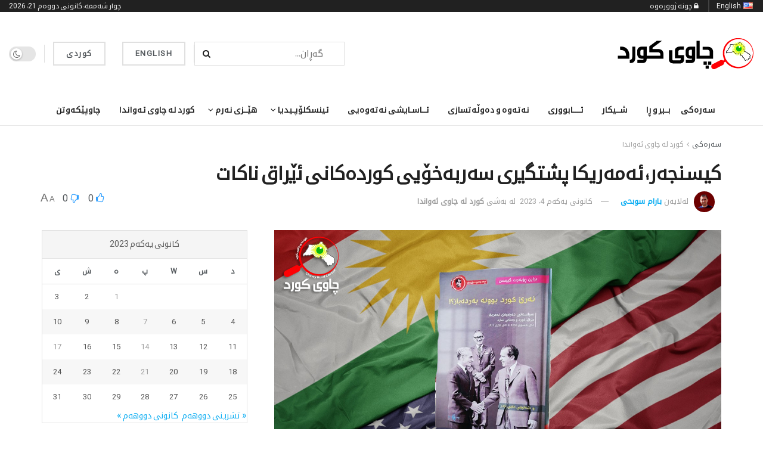

--- FILE ---
content_type: text/html; charset=UTF-8
request_url: https://chawykurd.com/2023/12/04/%D9%83%D9%8A%D8%B3%D9%86%D8%AC%DB%95%D8%B1%D8%9B-%D8%A6%DB%95%D9%85%DB%95%D8%B1%DB%8C%DA%A9%D8%A7-%D9%BE%D8%B4%D8%AA%DA%AF%DB%8C%D8%B1%D9%89-%D8%B3%DB%95%D8%B1%D8%A8%DB%95%D8%AE%DB%86%DB%8C%D9%89/
body_size: 110047
content:
<!doctype html>
<!--[if lt IE 7]> <html class="no-js lt-ie9 lt-ie8 lt-ie7" dir="rtl" lang="ckb"> <![endif]-->
<!--[if IE 7]>    <html class="no-js lt-ie9 lt-ie8" dir="rtl" lang="ckb"> <![endif]-->
<!--[if IE 8]>    <html class="no-js lt-ie9" dir="rtl" lang="ckb"> <![endif]-->
<!--[if IE 9]>    <html class="no-js lt-ie10" dir="rtl" lang="ckb"> <![endif]-->
<!--[if gt IE 8]><!--> <html class="no-js" dir="rtl" lang="ckb"> <!--<![endif]-->
<head>
    <meta http-equiv="Content-Type" content="text/html; charset=UTF-8" />
    <meta name='viewport' content='width=device-width, initial-scale=1, user-scalable=yes' />
    <link rel="profile" href="http://gmpg.org/xfn/11" />
    <link rel="pingback" href="https://chawykurd.com/xmlrpc.php" />
    <meta name='robots' content='max-image-preview:large' />
<meta property="og:type" content="article">
<meta property="og:title" content="كيسنجەر؛ ئەمەریکا پشتگیرى سەربەخۆیى كوردەكانى ئێراق ناکات">
<meta property="og:site_name" content="Chawy Kurd">
<meta property="og:description" content="&quot;هێنری کیسنجەر&quot; ڕاوێژکاری ئاسایشی نیشتمانیی و پاشان وەزیرى دەرەوەى ئەمەریکا لە دەیەى حەفتاکاندا، لە بیرەوەرییەکانیدا دەڵێت: تورکیا و ئێران">
<meta property="og:url" content="https://chawykurd.com/2023/12/04/%d9%83%d9%8a%d8%b3%d9%86%d8%ac%db%95%d8%b1%d8%9b-%d8%a6%db%95%d9%85%db%95%d8%b1%db%8c%da%a9%d8%a7-%d9%be%d8%b4%d8%aa%da%af%db%8c%d8%b1%d9%89-%d8%b3%db%95%d8%b1%d8%a8%db%95%d8%ae%db%86%db%8c%d9%89/">
<meta property="og:image" content="https://chawykurd.com/wp-content/uploads/2023/12/كيسنجەر؛_ئەمەریکا_پشتگیرى_سەربەخۆیى_كورەكانى_ئێراق_ناکات-2.jpg">
<meta property="og:image:height" content="376">
<meta property="og:image:width" content="750">
<meta property="article:published_time" content="2023-12-04T11:06:53+03:00">
<meta property="article:modified_time" content="2023-12-05T11:02:19+03:00">
<meta property="article:section" content="کورد لە چاوی ئەواندا">
<meta name="twitter:card" content="summary_large_image">
<meta name="twitter:title" content="كيسنجەر؛ ئەمەریکا پشتگیرى سەربەخۆیى كوردەكانى ئێراق ناکات">
<meta name="twitter:description" content="&quot;هێنری کیسنجەر&quot; ڕاوێژکاری ئاسایشی نیشتمانیی و پاشان وەزیرى دەرەوەى ئەمەریکا لە دەیەى حەفتاکاندا، لە بیرەوەرییەکانیدا دەڵێت: تورکیا و ئێران بە">
<meta name="twitter:url" content="https://chawykurd.com/2023/12/04/%d9%83%d9%8a%d8%b3%d9%86%d8%ac%db%95%d8%b1%d8%9b-%d8%a6%db%95%d9%85%db%95%d8%b1%db%8c%da%a9%d8%a7-%d9%be%d8%b4%d8%aa%da%af%db%8c%d8%b1%d9%89-%d8%b3%db%95%d8%b1%d8%a8%db%95%d8%ae%db%86%db%8c%d9%89/">
<meta name="twitter:site" content="">
<meta name="twitter:image" content="https://chawykurd.com/wp-content/uploads/2023/12/كيسنجەر؛_ئەمەریکا_پشتگیرى_سەربەخۆیى_كورەكانى_ئێراق_ناکات-2.jpg">
<meta name="twitter:image:width" content="750">
<meta name="twitter:image:height" content="376">

		<!-- Meta Tag Manager -->
		<meta property="fb:app_id" content="1267198340639976" />
		<!-- / Meta Tag Manager -->
			<script type="text/javascript">
			  var chkurd_ajax_url = '/?ajax-request=chkurd'
			</script>
			<script type="text/javascript">;(window.chkurd = window.chkurd || {}),
  (window.chkurd.library = window.chkurd.library || {}),
  (window.chkurd.library = function () {
    "use strict";
    var e = this;
    (e.win = window),
      (e.doc = document),
      (e.noop = function () {}),
      (e.globalBody = e.doc.getElementsByTagName("body")[0]),
      (e.globalBody = e.globalBody ? e.globalBody : e.doc),
      (e.win.chkurdDataStorage = e.win.chkurdDataStorage || {
        _storage: new WeakMap(),
        put: function (e, t, n) {
          this._storage.has(e) || this._storage.set(e, new Map()),
            this._storage.get(e).set(t, n);
        },
        get: function (e, t) {
          return this._storage.get(e).get(t);
        },
        has: function (e, t) {
          return this._storage.has(e) && this._storage.get(e).has(t);
        },
        remove: function (e, t) {
          var n = this._storage.get(e).delete(t);
          return 0 === !this._storage.get(e).size && this._storage.delete(e), n;
        },
      }),
      (e.windowWidth = function () {
        return (
          e.win.innerWidth || e.docEl.clientWidth || e.globalBody.clientWidth
        );
      }),
      (e.windowHeight = function () {
        return (
          e.win.innerHeight || e.docEl.clientHeight || e.globalBody.clientHeight
        );
      }),
      (e.requestAnimationFrame =
        e.win.requestAnimationFrame ||
        e.win.webkitRequestAnimationFrame ||
        e.win.mozRequestAnimationFrame ||
        e.win.msRequestAnimationFrame ||
        window.oRequestAnimationFrame ||
        function (e) {
          return setTimeout(e, 1e3 / 60);
        }),
      (e.cancelAnimationFrame =
        e.win.cancelAnimationFrame ||
        e.win.webkitCancelAnimationFrame ||
        e.win.webkitCancelRequestAnimationFrame ||
        e.win.mozCancelAnimationFrame ||
        e.win.msCancelRequestAnimationFrame ||
        e.win.oCancelRequestAnimationFrame ||
        function (e) {
          clearTimeout(e);
        }),
      (e.classListSupport = "classList" in document.createElement("_")),
      (e.hasClass = e.classListSupport
        ? function (e, t) {
            return e.classList.contains(t);
          }
        : function (e, t) {
            return e.className.indexOf(t) >= 0;
          }),
      (e.addClass = e.classListSupport
        ? function (t, n) {
            e.hasClass(t, n) || t.classList.add(n);
          }
        : function (t, n) {
            e.hasClass(t, n) || (t.className += " " + n);
          }),
      (e.removeClass = e.classListSupport
        ? function (t, n) {
            e.hasClass(t, n) && t.classList.remove(n);
          }
        : function (t, n) {
            e.hasClass(t, n) && (t.className = t.className.replace(n, ""));
          }),
      (e.objKeys = function (e) {
        var t = [];
        for (var n in e)
          Object.prototype.hasOwnProperty.call(e, n) && t.push(n);
        return t;
      }),
      (e.isObjectSame = function (e, t) {
        var n = !0;
        return JSON.stringify(e) !== JSON.stringify(t) && (n = !1), n;
      }),
      (e.extend = function () {
        for (
          var e, t, n, o = arguments[0] || {}, i = 1, a = arguments.length;
          i < a;
          i++
        )
          if (null !== (e = arguments[i]))
            for (t in e) o !== (n = e[t]) && void 0 !== n && (o[t] = n);
        return o;
      }),
      (e.dataStorage = e.win.chkurdDataStorage),
      (e.isVisible = function (e) {
        return (
          (0 !== e.offsetWidth && 0 !== e.offsetHeight) ||
          e.getBoundingClientRect().length
        );
      }),
      (e.getHeight = function (e) {
        return (
          e.offsetHeight || e.clientHeight || e.getBoundingClientRect().height
        );
      }),
      (e.getWidth = function (e) {
        return (
          e.offsetWidth || e.clientWidth || e.getBoundingClientRect().width
        );
      }),
      (e.supportsPassive = !1);
    try {
      var t = Object.defineProperty({}, "passive", {
        get: function () {
          e.supportsPassive = !0;
        },
      });
      "createEvent" in e.doc
        ? e.win.addEventListener("test", null, t)
        : "fireEvent" in e.doc && e.win.attachEvent("test", null);
    } catch (e) {}
    (e.passiveOption = !!e.supportsPassive && { passive: !0 }),
      (e.setStorage = function (e, t) {
        e = "chkurd-" + e;
        var n = { expired: Math.floor((new Date().getTime() + 432e5) / 1e3) };
        t = Object.assign(n, t);
        localStorage.setItem(e, JSON.stringify(t));
      }),
      (e.getStorage = function (e) {
        e = "chkurd-" + e;
        var t = localStorage.getItem(e);
        return null !== t && 0 < t.length
          ? JSON.parse(localStorage.getItem(e))
          : {};
      }),
      (e.expiredStorage = function () {
        var t,
          n = "chkurd-";
        for (var o in localStorage)
          o.indexOf(n) > -1 &&
            "undefined" !== (t = e.getStorage(o.replace(n, ""))).expired &&
            t.expired < Math.floor(new Date().getTime() / 1e3) &&
            localStorage.removeItem(o);
      }),
      (e.addEvents = function (t, n, o) {
        for (var i in n) {
          var a =
            ["touchstart", "touchmove"].indexOf(i) >= 0 &&
            !o &&
            e.passiveOption;
          "createEvent" in e.doc
            ? t.addEventListener(i, n[i], a)
            : "fireEvent" in e.doc && t.attachEvent("on" + i, n[i]);
        }
      }),
      (e.removeEvents = function (t, n) {
        for (var o in n)
          "createEvent" in e.doc
            ? t.removeEventListener(o, n[o])
            : "fireEvent" in e.doc && t.detachEvent("on" + o, n[o]);
      }),
      (e.triggerEvents = function (t, n, o) {
        var i;
        o = o || { detail: null };
        return "createEvent" in e.doc
          ? (!(i = e.doc.createEvent("CustomEvent") || new CustomEvent(n))
              .initCustomEvent || i.initCustomEvent(n, !0, !1, o),
            void t.dispatchEvent(i))
          : "fireEvent" in e.doc
          ? (((i = e.doc.createEventObject()).eventType = n),
            void t.fireEvent("on" + i.eventType, i))
          : void 0;
      }),
      (e.getParents = function (t, n) {
        void 0 === n && (n = e.doc);
        for (var o = [], i = t.parentNode, a = !1; !a; )
          if (i) {
            var r = i;
            r.querySelectorAll(n).length
              ? (a = !0)
              : (o.push(r), (i = r.parentNode));
          } else (o = []), (a = !0);
        return o;
      }),
      (e.forEach = function (e, t, n) {
        for (var o = 0, i = e.length; o < i; o++) t.call(n, e[o], o);
      }),
      (e.getText = function (e) {
        return e.innerText || e.textContent;
      }),
      (e.setText = function (e, t) {
        var n = "object" == typeof t ? t.innerText || t.textContent : t;
        e.innerText && (e.innerText = n), e.textContent && (e.textContent = n);
      }),
      (e.httpBuildQuery = function (t) {
        return e
          .objKeys(t)
          .reduce(
            (function t(n) {
              var o =
                arguments.length > 1 && void 0 !== arguments[1]
                  ? arguments[1]
                  : null;
              return function (i, a) {
                var r = n[a];
                a = encodeURIComponent(a);
                var s = o ? "".concat(o, "[").concat(a, "]") : a;
                return null == r || "function" == typeof r
                  ? (i.push("".concat(s, "=")), i)
                  : ["number", "boolean", "string"].includes(typeof r)
                  ? (i.push("".concat(s, "=").concat(encodeURIComponent(r))), i)
                  : (i.push(e.objKeys(r).reduce(t(r, s), []).join("&")), i);
              };
            })(t),
            []
          )
          .join("&");
      }),
      (e.get = function (t, n, o, i) {
        return (
          (o = "function" == typeof o ? o : e.noop), e.ajax("GET", t, n, o, i)
        );
      }),
      (e.post = function (t, n, o, i) {
        return (
          (o = "function" == typeof o ? o : e.noop), e.ajax("POST", t, n, o, i)
        );
      }),
      (e.ajax = function (t, n, o, i, a) {
        var r = new XMLHttpRequest(),
          s = n,
          c = e.httpBuildQuery(o);
        if (
          ((t = -1 != ["GET", "POST"].indexOf(t) ? t : "GET"),
          r.open(t, s + ("GET" == t ? "?" + c : ""), !0),
          "POST" == t &&
            r.setRequestHeader(
              "Content-type",
              "application/x-www-form-urlencoded"
            ),
          r.setRequestHeader("X-Requested-With", "XMLHttpRequest"),
          (r.onreadystatechange = function () {
            4 === r.readyState &&
              200 <= r.status &&
              300 > r.status &&
              "function" == typeof i &&
              i.call(void 0, r.response);
          }),
          void 0 !== a && !a)
        ) {
          return {
            xhr: r,
            send: function () {
              r.send("POST" == t ? c : null);
            },
          };
        }
        return r.send("POST" == t ? c : null), { xhr: r };
      }),
      (e.scrollTo = function (t, n, o) {
        function i(e, t, n) {
          (this.start = this.position()),
            (this.change = e - this.start),
            (this.currentTime = 0),
            (this.increment = 20),
            (this.duration = void 0 === n ? 500 : n),
            (this.callback = t),
            (this.finish = !1),
            this.animateScroll();
        }
        return (
          (Math.easeInOutQuad = function (e, t, n, o) {
            return (e /= o / 2) < 1
              ? (n / 2) * e * e + t
              : (-n / 2) * (--e * (e - 2) - 1) + t;
          }),
          (i.prototype.stop = function () {
            this.finish = !0;
          }),
          (i.prototype.move = function (t) {
            (e.doc.documentElement.scrollTop = t),
              (e.globalBody.parentNode.scrollTop = t),
              (e.globalBody.scrollTop = t);
          }),
          (i.prototype.position = function () {
            return (
              e.doc.documentElement.scrollTop ||
              e.globalBody.parentNode.scrollTop ||
              e.globalBody.scrollTop
            );
          }),
          (i.prototype.animateScroll = function () {
            this.currentTime += this.increment;
            var t = Math.easeInOutQuad(
              this.currentTime,
              this.start,
              this.change,
              this.duration
            );
            this.move(t),
              this.currentTime < this.duration && !this.finish
                ? e.requestAnimationFrame.call(
                    e.win,
                    this.animateScroll.bind(this)
                  )
                : this.callback &&
                  "function" == typeof this.callback &&
                  this.callback();
          }),
          new i(t, n, o)
        );
      }),
      (e.unwrap = function (t) {
        var n,
          o = t;
        e.forEach(t, function (e, t) {
          n ? (n += e) : (n = e);
        }),
          o.replaceWith(n);
      }),
      (e.performance = {
        start: function (e) {
          performance.mark(e + "Start");
        },
        stop: function (e) {
          performance.mark(e + "End"),
            performance.measure(e, e + "Start", e + "End");
        },
      }),
      (e.fps = function () {
        var t = 0,
          n = 0,
          o = 0;
        !(function () {
          var i = (t = 0),
            a = 0,
            r = 0,
            s = document.getElementById("fpsTable"),
            c = function (t) {
              void 0 === document.getElementsByTagName("body")[0]
                ? e.requestAnimationFrame.call(e.win, function () {
                    c(t);
                  })
                : document.getElementsByTagName("body")[0].appendChild(t);
            };
          null === s &&
            (((s = document.createElement("div")).style.position = "fixed"),
            (s.style.top = "120px"),
            (s.style.left = "10px"),
            (s.style.width = "100px"),
            (s.style.height = "20px"),
            (s.style.border = "1px solid black"),
            (s.style.fontSize = "11px"),
            (s.style.zIndex = "100000"),
            (s.style.backgroundColor = "white"),
            (s.id = "fpsTable"),
            c(s));
          var l = function () {
            o++,
              (n = Date.now()),
              (a = (o / (r = (n - t) / 1e3)).toPrecision(2)) != i &&
                ((i = a), (s.innerHTML = i + "fps")),
              1 < r && ((t = n), (o = 0)),
              e.requestAnimationFrame.call(e.win, l);
          };
          l();
        })();
      }),
      (e.instr = function (e, t) {
        for (var n = 0; n < t.length; n++)
          if (-1 !== e.toLowerCase().indexOf(t[n].toLowerCase())) return !0;
      }),
      (e.winLoad = function (t, n) {
        function o(o) {
          if (
            "complete" === e.doc.readyState ||
            "interactive" === e.doc.readyState
          )
            return !o || n ? setTimeout(t, n || 1) : t(o), 1;
        }
        o() || e.addEvents(e.win, { load: o });
      }),
      (e.docReady = function (t, n) {
        function o(o) {
          if (
            "complete" === e.doc.readyState ||
            "interactive" === e.doc.readyState
          )
            return !o || n ? setTimeout(t, n || 1) : t(o), 1;
        }
        o() || e.addEvents(e.doc, { DOMContentLoaded: o });
      }),
      (e.fireOnce = function () {
        e.docReady(function () {
          (e.assets = e.assets || []),
            e.assets.length && (e.boot(), e.load_assets());
        }, 50);
      }),
      (e.boot = function () {
        e.length &&
          e.doc.querySelectorAll("style[media]").forEach(function (e) {
            "not all" == e.getAttribute("media") && e.removeAttribute("media");
          });
      }),
      (e.create_js = function (t, n) {
        var o = e.doc.createElement("script");
        switch ((o.setAttribute("src", t), n)) {
          case "defer":
            o.setAttribute("defer", !0);
            break;
          case "async":
            o.setAttribute("async", !0);
            break;
          case "deferasync":
            o.setAttribute("defer", !0), o.setAttribute("async", !0);
        }
        e.globalBody.appendChild(o);
      }),
      (e.load_assets = function () {
        "object" == typeof e.assets &&
          e.forEach(e.assets.slice(0), function (t, n) {
            var o = "";
            t.defer && (o += "defer"),
              t.async && (o += "async"),
              e.create_js(t.url, o);
            var i = e.assets.indexOf(t);
            i > -1 && e.assets.splice(i, 1);
          }),
          (e.assets = chkurdoption.au_scripts = window.chkurdads = []);
      }),
      (e.setCookie = function (e, t, n) {
        var o = "";
        if (n) {
          var i = new Date();
          i.setTime(i.getTime() + 24 * n * 60 * 60 * 1e3),
            (o = "; expires=" + i.toUTCString());
        }
        document.cookie = e + "=" + (t || "") + o + "; path=/";
      }),
      (e.getCookie = function (e) {
        for (
          var t = e + "=", n = document.cookie.split(";"), o = 0;
          o < n.length;
          o++
        ) {
          for (var i = n[o]; " " == i.charAt(0); ) i = i.substring(1, i.length);
          if (0 == i.indexOf(t)) return i.substring(t.length, i.length);
        }
        return null;
      }),
      (e.eraseCookie = function (e) {
        document.cookie =
          e + "=; Path=/; Expires=Thu, 01 Jan 1970 00:00:01 GMT;";
      }),
      e.docReady(function () {
        (e.globalBody =
          e.globalBody == e.doc
            ? e.doc.getElementsByTagName("body")[0]
            : e.globalBody),
          (e.globalBody = e.globalBody ? e.globalBody : e.doc);
      }),
      e.winLoad(function () {
        e.winLoad(function () {
          var t = !1;
          if (void 0 !== window.chkurdadmin)
            if (void 0 !== window.file_version_checker) {
              var n = e.objKeys(window.file_version_checker);
              n.length
                ? n.forEach(function (e) {
                    t ||
                      "10.0.4" === window.file_version_checker[e] ||
                      (t = !0);
                  })
                : (t = !0);
            } else t = !0;
          t &&
            (window.chkurdHelper.getMessage(), window.chkurdHelper.getNotice());
        }, 2500);
      });
  }),
  (window.chkurd.library = new window.chkurd.library());
</script><script type="module">;/*! instant.page v5.1.1 - (C) 2019-2020 Alexandre Dieulot - https://instant.page/license */
let t,e;const n=new Set,o=document.createElement("link"),i=o.relList&&o.relList.supports&&o.relList.supports("prefetch")&&window.IntersectionObserver&&"isIntersecting"in IntersectionObserverEntry.prototype,s="instantAllowQueryString"in document.body.dataset,a="instantAllowExternalLinks"in document.body.dataset,r="instantWhitelist"in document.body.dataset,c="instantMousedownShortcut"in document.body.dataset,d=1111;let l=65,u=!1,f=!1,m=!1;if("instantIntensity"in document.body.dataset){const t=document.body.dataset.instantIntensity;if("mousedown"==t.substr(0,9))u=!0,"mousedown-only"==t&&(f=!0);else if("viewport"==t.substr(0,8))navigator.connection&&(navigator.connection.saveData||navigator.connection.effectiveType&&navigator.connection.effectiveType.includes("2g"))||("viewport"==t?document.documentElement.clientWidth*document.documentElement.clientHeight<45e4&&(m=!0):"viewport-all"==t&&(m=!0));else{const e=parseInt(t);isNaN(e)||(l=e)}}if(i){const n={capture:!0,passive:!0};if(f||document.addEventListener("touchstart",(function(t){e=performance.now();const n=t.target.closest("a");h(n)&&v(n.href)}),n),u?c||document.addEventListener("mousedown",(function(t){const e=t.target.closest("a");h(e)&&v(e.href)}),n):document.addEventListener("mouseover",(function(n){if(performance.now()-e<d)return;if(!("closest"in n.target))return;const o=n.target.closest("a");h(o)&&(o.addEventListener("mouseout",p,{passive:!0}),t=setTimeout((()=>{v(o.href),t=void 0}),l))}),n),c&&document.addEventListener("mousedown",(function(t){if(performance.now()-e<d)return;const n=t.target.closest("a");if(t.which>1||t.metaKey||t.ctrlKey)return;if(!n)return;n.addEventListener("click",(function(t){1337!=t.detail&&t.preventDefault()}),{capture:!0,passive:!1,once:!0});const o=new MouseEvent("click",{view:window,bubbles:!0,cancelable:!1,detail:1337});n.dispatchEvent(o)}),n),m){let t;(t=window.requestIdleCallback?t=>{requestIdleCallback(t,{timeout:1500})}:t=>{t()})((()=>{const t=new IntersectionObserver((e=>{e.forEach((e=>{if(e.isIntersecting){const n=e.target;t.unobserve(n),v(n.href)}}))}));document.querySelectorAll("a").forEach((e=>{h(e)&&t.observe(e)}))}))}}function p(e){e.relatedTarget&&e.target.closest("a")==e.relatedTarget.closest("a")||t&&(clearTimeout(t),t=void 0)}function h(t){if(t&&t.href&&(!r||"instant"in t.dataset)&&(a||t.origin==location.origin||"instant"in t.dataset)&&["http:","https:"].includes(t.protocol)&&("http:"!=t.protocol||"https:"!=location.protocol)&&(s||!t.search||"instant"in t.dataset)&&!(t.hash&&t.pathname+t.search==location.pathname+location.search||"noInstant"in t.dataset))return!0}function v(t){if(n.has(t))return;const e=document.createElement("link");e.rel="prefetch",e.href=t,document.head.appendChild(e),n.add(t)}</script>
	<!-- This site is optimized with the Yoast SEO Premium plugin v15.4 - https://yoast.com/wordpress/plugins/seo/ -->
	<title>كيسنجەر؛ ئەمەریکا پشتگیرى سەربەخۆیى كوردەكانى ئێراق ناکات - Chawy Kurd</title>
	<meta name="robots" content="index, follow, max-snippet:-1, max-image-preview:large, max-video-preview:-1" />
	<link rel="canonical" href="https://chawykurd.com/2023/12/04/كيسنجەر؛-ئەمەریکا-پشتگیرى-سەربەخۆیى/" />
	<meta property="og:locale" content="en_US" />
	<meta property="og:type" content="article" />
	<meta property="og:title" content="كيسنجەر؛ ئەمەریکا پشتگیرى سەربەخۆیى كوردەكانى ئێراق ناکات - Chawy Kurd" />
	<meta property="og:description" content="&#8220;هێنری کیسنجەر&#8221; ڕاوێژکاری ئاسایشی نیشتمانیی و پاشان وەزیرى دەرەوەى ئەمەریکا لە دەیەى حەفتاکاندا، لە بیرەوەرییەکانیدا دەڵێت: تورکیا و ئێران بە هیچ شێوەیەک ئامادەنەبوون، هێنانەکایەی دەوڵەتێکی نەتەوەیی کورديی قبوڵ بکەن. لەبارەى ئیدارەکانى ئەمەریکاشەوە دەڵێت: ئيدارەكانى نیکسن، فۆرد، بوش، کلینتن پشتگیری سەربەخۆیی کوردەکانی ئێراقیان نەکرد. کیسنجەر لە بیرەوەرییەکانیدا بەناونیشانى (ساڵانى نوێبوونەوە: Years of Renewal) کە لە ساڵى [&hellip;]" />
	<meta property="og:url" content="https://chawykurd.com/2023/12/04/كيسنجەر؛-ئەمەریکا-پشتگیرى-سەربەخۆیى/" />
	<meta property="og:site_name" content="Chawy Kurd" />
	<meta property="article:published_time" content="2023-12-04T11:06:53+00:00" />
	<meta property="article:modified_time" content="2023-12-05T11:02:19+00:00" />
	<meta property="fb:app_id" content="1267198340639976" />
	<meta name="twitter:card" content="summary_large_image" />
	<meta name="twitter:image" content="https://chawykurd.com/wp-content/uploads/2023/12/كيسنجەر؛_ئەمەریکا_پشتگیرى_سەربەخۆیى_كورەكانى_ئێراق_ناکات-2.jpg" />
	<meta name="twitter:label1" content="Written by">
	<meta name="twitter:data1" content="بارام سوبحی">
	<meta name="twitter:label2" content="Est. reading time">
	<meta name="twitter:data2" content="0 خولەک">
	<script type="application/ld+json" class="yoast-schema-graph">{"@context":"https://schema.org","@graph":[{"@type":"WebSite","@id":"https://chawykurd.com/#website","url":"https://chawykurd.com/","name":"Chawy Kurd","description":"\u0645\u0627\u06b5\u067e\u06d5\u0695\u06cc \u0686\u0627\u0648\u06cc \u06a9\u0648\u0631\u062f","potentialAction":[{"@type":"SearchAction","target":"https://chawykurd.com/?s={search_term_string}","query-input":"required name=search_term_string"}],"inLanguage":"ckb"},{"@type":"ImageObject","@id":"https://chawykurd.com/2023/12/04/%d9%83%d9%8a%d8%b3%d9%86%d8%ac%db%95%d8%b1%d8%9b-%d8%a6%db%95%d9%85%db%95%d8%b1%db%8c%da%a9%d8%a7-%d9%be%d8%b4%d8%aa%da%af%db%8c%d8%b1%d9%89-%d8%b3%db%95%d8%b1%d8%a8%db%95%d8%ae%db%86%db%8c%d9%89/#primaryimage","inLanguage":"ckb","url":"https://chawykurd.com/wp-content/uploads/2023/12/\u0643\u064a\u0633\u0646\u062c\u06d5\u0631\u061b_\u0626\u06d5\u0645\u06d5\u0631\u06cc\u06a9\u0627_\u067e\u0634\u062a\u06af\u06cc\u0631\u0649_\u0633\u06d5\u0631\u0628\u06d5\u062e\u06c6\u06cc\u0649_\u0643\u0648\u0631\u06d5\u0643\u0627\u0646\u0649_\u0626\u06ce\u0631\u0627\u0642_\u0646\u0627\u06a9\u0627\u062a-2.jpg","width":750,"height":376},{"@type":"WebPage","@id":"https://chawykurd.com/2023/12/04/%d9%83%d9%8a%d8%b3%d9%86%d8%ac%db%95%d8%b1%d8%9b-%d8%a6%db%95%d9%85%db%95%d8%b1%db%8c%da%a9%d8%a7-%d9%be%d8%b4%d8%aa%da%af%db%8c%d8%b1%d9%89-%d8%b3%db%95%d8%b1%d8%a8%db%95%d8%ae%db%86%db%8c%d9%89/#webpage","url":"https://chawykurd.com/2023/12/04/%d9%83%d9%8a%d8%b3%d9%86%d8%ac%db%95%d8%b1%d8%9b-%d8%a6%db%95%d9%85%db%95%d8%b1%db%8c%da%a9%d8%a7-%d9%be%d8%b4%d8%aa%da%af%db%8c%d8%b1%d9%89-%d8%b3%db%95%d8%b1%d8%a8%db%95%d8%ae%db%86%db%8c%d9%89/","name":"\u0643\u064a\u0633\u0646\u062c\u06d5\u0631\u061b \u0626\u06d5\u0645\u06d5\u0631\u06cc\u06a9\u0627 \u067e\u0634\u062a\u06af\u06cc\u0631\u0649 \u0633\u06d5\u0631\u0628\u06d5\u062e\u06c6\u06cc\u0649 \u0643\u0648\u0631\u062f\u06d5\u0643\u0627\u0646\u0649 \u0626\u06ce\u0631\u0627\u0642 \u0646\u0627\u06a9\u0627\u062a - Chawy Kurd","isPartOf":{"@id":"https://chawykurd.com/#website"},"primaryImageOfPage":{"@id":"https://chawykurd.com/2023/12/04/%d9%83%d9%8a%d8%b3%d9%86%d8%ac%db%95%d8%b1%d8%9b-%d8%a6%db%95%d9%85%db%95%d8%b1%db%8c%da%a9%d8%a7-%d9%be%d8%b4%d8%aa%da%af%db%8c%d8%b1%d9%89-%d8%b3%db%95%d8%b1%d8%a8%db%95%d8%ae%db%86%db%8c%d9%89/#primaryimage"},"datePublished":"2023-12-04T11:06:53+00:00","dateModified":"2023-12-05T11:02:19+00:00","author":{"@id":"https://chawykurd.com/#/schema/person/04c6ce2474b2e5255b90deca96cf9cc4"},"breadcrumb":{"@id":"https://chawykurd.com/2023/12/04/%d9%83%d9%8a%d8%b3%d9%86%d8%ac%db%95%d8%b1%d8%9b-%d8%a6%db%95%d9%85%db%95%d8%b1%db%8c%da%a9%d8%a7-%d9%be%d8%b4%d8%aa%da%af%db%8c%d8%b1%d9%89-%d8%b3%db%95%d8%b1%d8%a8%db%95%d8%ae%db%86%db%8c%d9%89/#breadcrumb"},"inLanguage":"ckb","potentialAction":[{"@type":"ReadAction","target":["https://chawykurd.com/2023/12/04/%d9%83%d9%8a%d8%b3%d9%86%d8%ac%db%95%d8%b1%d8%9b-%d8%a6%db%95%d9%85%db%95%d8%b1%db%8c%da%a9%d8%a7-%d9%be%d8%b4%d8%aa%da%af%db%8c%d8%b1%d9%89-%d8%b3%db%95%d8%b1%d8%a8%db%95%d8%ae%db%86%db%8c%d9%89/"]}]},{"@type":"BreadcrumbList","@id":"https://chawykurd.com/2023/12/04/%d9%83%d9%8a%d8%b3%d9%86%d8%ac%db%95%d8%b1%d8%9b-%d8%a6%db%95%d9%85%db%95%d8%b1%db%8c%da%a9%d8%a7-%d9%be%d8%b4%d8%aa%da%af%db%8c%d8%b1%d9%89-%d8%b3%db%95%d8%b1%d8%a8%db%95%d8%ae%db%86%db%8c%d9%89/#breadcrumb","itemListElement":[{"@type":"ListItem","position":1,"item":{"@type":"WebPage","@id":"https://chawykurd.com/","url":"https://chawykurd.com/","name":"Home"}},{"@type":"ListItem","position":2,"item":{"@type":"WebPage","@id":"https://chawykurd.com/blog/","url":"https://chawykurd.com/blog/","name":"Blog"}},{"@type":"ListItem","position":3,"item":{"@type":"WebPage","@id":"https://chawykurd.com/2023/12/04/%d9%83%d9%8a%d8%b3%d9%86%d8%ac%db%95%d8%b1%d8%9b-%d8%a6%db%95%d9%85%db%95%d8%b1%db%8c%da%a9%d8%a7-%d9%be%d8%b4%d8%aa%da%af%db%8c%d8%b1%d9%89-%d8%b3%db%95%d8%b1%d8%a8%db%95%d8%ae%db%86%db%8c%d9%89/","url":"https://chawykurd.com/2023/12/04/%d9%83%d9%8a%d8%b3%d9%86%d8%ac%db%95%d8%b1%d8%9b-%d8%a6%db%95%d9%85%db%95%d8%b1%db%8c%da%a9%d8%a7-%d9%be%d8%b4%d8%aa%da%af%db%8c%d8%b1%d9%89-%d8%b3%db%95%d8%b1%d8%a8%db%95%d8%ae%db%86%db%8c%d9%89/","name":"\u0643\u064a\u0633\u0646\u062c\u06d5\u0631\u061b \u0626\u06d5\u0645\u06d5\u0631\u06cc\u06a9\u0627 \u067e\u0634\u062a\u06af\u06cc\u0631\u0649 \u0633\u06d5\u0631\u0628\u06d5\u062e\u06c6\u06cc\u0649 \u0643\u0648\u0631\u062f\u06d5\u0643\u0627\u0646\u0649 \u0626\u06ce\u0631\u0627\u0642 \u0646\u0627\u06a9\u0627\u062a"}}]},{"@type":"Person","@id":"https://chawykurd.com/#/schema/person/04c6ce2474b2e5255b90deca96cf9cc4","name":"\u0628\u0627\u0631\u0627\u0645 \u0633\u0648\u0628\u062d\u06cc","image":{"@type":"ImageObject","@id":"https://chawykurd.com/#personlogo","inLanguage":"ckb","url":"https://secure.gravatar.com/avatar/9e2cb75ff6c05bcde5986e21f8c30fe5?s=96&d=mm&r=g","caption":"\u0628\u0627\u0631\u0627\u0645 \u0633\u0648\u0628\u062d\u06cc"},"description":"\u0646\u0648\u0648\u0633\u06d5\u0631"}]}</script>
	<!-- / Yoast SEO Premium plugin. -->


<link rel="alternate" type="application/rss+xml" title="Feed ـی Chawy Kurd &raquo;" href="https://chawykurd.com/feed/" />
<link rel="alternate" type="application/rss+xml" title="Feed ـی لێدوانەکانی Chawy Kurd &raquo;" href="https://chawykurd.com/comments/feed/" />
<link rel="alternate" type="application/rss+xml" title="Feed ـی لێدوانەکانی Chawy Kurd &raquo; كيسنجەر؛ ئەمەریکا پشتگیرى سەربەخۆیى كوردەكانى ئێراق ناکات" href="https://chawykurd.com/2023/12/04/%d9%83%d9%8a%d8%b3%d9%86%d8%ac%db%95%d8%b1%d8%9b-%d8%a6%db%95%d9%85%db%95%d8%b1%db%8c%da%a9%d8%a7-%d9%be%d8%b4%d8%aa%da%af%db%8c%d8%b1%d9%89-%d8%b3%db%95%d8%b1%d8%a8%db%95%d8%ae%db%86%db%8c%d9%89/feed/" />
<script type="text/javascript">
/* <![CDATA[ */
window._wpemojiSettings = {"baseUrl":"https:\/\/s.w.org\/images\/core\/emoji\/14.0.0\/72x72\/","ext":".png","svgUrl":"https:\/\/s.w.org\/images\/core\/emoji\/14.0.0\/svg\/","svgExt":".svg","source":{"concatemoji":"https:\/\/chawykurd.com\/wp-includes\/js\/wp-emoji-release.min.js?ver=6.4.3"}};
/*! This file is auto-generated */
!function(i,n){var o,s,e;function c(e){try{var t={supportTests:e,timestamp:(new Date).valueOf()};sessionStorage.setItem(o,JSON.stringify(t))}catch(e){}}function p(e,t,n){e.clearRect(0,0,e.canvas.width,e.canvas.height),e.fillText(t,0,0);var t=new Uint32Array(e.getImageData(0,0,e.canvas.width,e.canvas.height).data),r=(e.clearRect(0,0,e.canvas.width,e.canvas.height),e.fillText(n,0,0),new Uint32Array(e.getImageData(0,0,e.canvas.width,e.canvas.height).data));return t.every(function(e,t){return e===r[t]})}function u(e,t,n){switch(t){case"flag":return n(e,"\ud83c\udff3\ufe0f\u200d\u26a7\ufe0f","\ud83c\udff3\ufe0f\u200b\u26a7\ufe0f")?!1:!n(e,"\ud83c\uddfa\ud83c\uddf3","\ud83c\uddfa\u200b\ud83c\uddf3")&&!n(e,"\ud83c\udff4\udb40\udc67\udb40\udc62\udb40\udc65\udb40\udc6e\udb40\udc67\udb40\udc7f","\ud83c\udff4\u200b\udb40\udc67\u200b\udb40\udc62\u200b\udb40\udc65\u200b\udb40\udc6e\u200b\udb40\udc67\u200b\udb40\udc7f");case"emoji":return!n(e,"\ud83e\udef1\ud83c\udffb\u200d\ud83e\udef2\ud83c\udfff","\ud83e\udef1\ud83c\udffb\u200b\ud83e\udef2\ud83c\udfff")}return!1}function f(e,t,n){var r="undefined"!=typeof WorkerGlobalScope&&self instanceof WorkerGlobalScope?new OffscreenCanvas(300,150):i.createElement("canvas"),a=r.getContext("2d",{willReadFrequently:!0}),o=(a.textBaseline="top",a.font="600 32px Arial",{});return e.forEach(function(e){o[e]=t(a,e,n)}),o}function t(e){var t=i.createElement("script");t.src=e,t.defer=!0,i.head.appendChild(t)}"undefined"!=typeof Promise&&(o="wpEmojiSettingsSupports",s=["flag","emoji"],n.supports={everything:!0,everythingExceptFlag:!0},e=new Promise(function(e){i.addEventListener("DOMContentLoaded",e,{once:!0})}),new Promise(function(t){var n=function(){try{var e=JSON.parse(sessionStorage.getItem(o));if("object"==typeof e&&"number"==typeof e.timestamp&&(new Date).valueOf()<e.timestamp+604800&&"object"==typeof e.supportTests)return e.supportTests}catch(e){}return null}();if(!n){if("undefined"!=typeof Worker&&"undefined"!=typeof OffscreenCanvas&&"undefined"!=typeof URL&&URL.createObjectURL&&"undefined"!=typeof Blob)try{var e="postMessage("+f.toString()+"("+[JSON.stringify(s),u.toString(),p.toString()].join(",")+"));",r=new Blob([e],{type:"text/javascript"}),a=new Worker(URL.createObjectURL(r),{name:"wpTestEmojiSupports"});return void(a.onmessage=function(e){c(n=e.data),a.terminate(),t(n)})}catch(e){}c(n=f(s,u,p))}t(n)}).then(function(e){for(var t in e)n.supports[t]=e[t],n.supports.everything=n.supports.everything&&n.supports[t],"flag"!==t&&(n.supports.everythingExceptFlag=n.supports.everythingExceptFlag&&n.supports[t]);n.supports.everythingExceptFlag=n.supports.everythingExceptFlag&&!n.supports.flag,n.DOMReady=!1,n.readyCallback=function(){n.DOMReady=!0}}).then(function(){return e}).then(function(){var e;n.supports.everything||(n.readyCallback(),(e=n.source||{}).concatemoji?t(e.concatemoji):e.wpemoji&&e.twemoji&&(t(e.twemoji),t(e.wpemoji)))}))}((window,document),window._wpemojiSettings);
/* ]]> */
</script>

<link rel='stylesheet' id='bdt-uikit-css' href='https://chawykurd.com/wp-content/plugins/bdthemes-element-pack/assets/css/bdt-uikit.rtl.css?ver=3.17.11' type='text/css' media='all' />
<link rel='stylesheet' id='ep-helper-css' href='https://chawykurd.com/wp-content/plugins/bdthemes-element-pack/assets/css/ep-helper.rtl.css?ver=7.10.0' type='text/css' media='all' />
<style id='wp-emoji-styles-inline-css' type='text/css'>

	img.wp-smiley, img.emoji {
		display: inline !important;
		border: none !important;
		box-shadow: none !important;
		height: 1em !important;
		width: 1em !important;
		margin: 0 0.07em !important;
		vertical-align: -0.1em !important;
		background: none !important;
		padding: 0 !important;
	}
</style>
<link rel='stylesheet' id='wp-block-library-rtl-css' href='https://chawykurd.com/wp-content/plugins/gutenberg/build/block-library/style-rtl.css?ver=18.0.0' type='text/css' media='all' />
<style id='classic-theme-styles-inline-css' type='text/css'>
/*! This file is auto-generated */
.wp-block-button__link{color:#fff;background-color:#32373c;border-radius:9999px;box-shadow:none;text-decoration:none;padding:calc(.667em + 2px) calc(1.333em + 2px);font-size:1.125em}.wp-block-file__button{background:#32373c;color:#fff;text-decoration:none}
</style>
<link rel='stylesheet' id='chkurd-podcast-css' href='https://chawykurd.com/wp-content/plugins/chkurd-podcast/assets/css/plugin.css?ver=11.1.5%20' type='text/css' media='all' />
<link rel='stylesheet' id='chkurd-podcast-darkmode-css' href='https://chawykurd.com/wp-content/plugins/chkurd-podcast/assets/css/darkmode.css?ver=11.1.5%20' type='text/css' media='all' />
<link rel='stylesheet' id='chkurd-subscribe-css' href='https://chawykurd.com/wp-content/plugins/chkurd-subscribe-to-download/assets/css/plugin.css?ver=11.1.5%20' type='text/css' media='all' />
<link rel='stylesheet' id='chkurd-video-css' href='https://chawykurd.com/wp-content/plugins/chkurd-video/assets/css/plugin.css?ver=11.1.5%20' type='text/css' media='all' />
<style id='global-styles-inline-css' type='text/css'>
body{--wp--preset--color--black: #000000;--wp--preset--color--cyan-bluish-gray: #abb8c3;--wp--preset--color--white: #ffffff;--wp--preset--color--pale-pink: #f78da7;--wp--preset--color--vivid-red: #cf2e2e;--wp--preset--color--luminous-vivid-orange: #ff6900;--wp--preset--color--luminous-vivid-amber: #fcb900;--wp--preset--color--light-green-cyan: #7bdcb5;--wp--preset--color--vivid-green-cyan: #00d084;--wp--preset--color--pale-cyan-blue: #8ed1fc;--wp--preset--color--vivid-cyan-blue: #0693e3;--wp--preset--color--vivid-purple: #9b51e0;--wp--preset--gradient--vivid-cyan-blue-to-vivid-purple: linear-gradient(135deg,rgba(6,147,227,1) 0%,rgb(155,81,224) 100%);--wp--preset--gradient--light-green-cyan-to-vivid-green-cyan: linear-gradient(135deg,rgb(122,220,180) 0%,rgb(0,208,130) 100%);--wp--preset--gradient--luminous-vivid-amber-to-luminous-vivid-orange: linear-gradient(135deg,rgba(252,185,0,1) 0%,rgba(255,105,0,1) 100%);--wp--preset--gradient--luminous-vivid-orange-to-vivid-red: linear-gradient(135deg,rgba(255,105,0,1) 0%,rgb(207,46,46) 100%);--wp--preset--gradient--very-light-gray-to-cyan-bluish-gray: linear-gradient(135deg,rgb(238,238,238) 0%,rgb(169,184,195) 100%);--wp--preset--gradient--cool-to-warm-spectrum: linear-gradient(135deg,rgb(74,234,220) 0%,rgb(151,120,209) 20%,rgb(207,42,186) 40%,rgb(238,44,130) 60%,rgb(251,105,98) 80%,rgb(254,248,76) 100%);--wp--preset--gradient--blush-light-purple: linear-gradient(135deg,rgb(255,206,236) 0%,rgb(152,150,240) 100%);--wp--preset--gradient--blush-bordeaux: linear-gradient(135deg,rgb(254,205,165) 0%,rgb(254,45,45) 50%,rgb(107,0,62) 100%);--wp--preset--gradient--luminous-dusk: linear-gradient(135deg,rgb(255,203,112) 0%,rgb(199,81,192) 50%,rgb(65,88,208) 100%);--wp--preset--gradient--pale-ocean: linear-gradient(135deg,rgb(255,245,203) 0%,rgb(182,227,212) 50%,rgb(51,167,181) 100%);--wp--preset--gradient--electric-grass: linear-gradient(135deg,rgb(202,248,128) 0%,rgb(113,206,126) 100%);--wp--preset--gradient--midnight: linear-gradient(135deg,rgb(2,3,129) 0%,rgb(40,116,252) 100%);--wp--preset--font-size--small: 13px;--wp--preset--font-size--medium: 20px;--wp--preset--font-size--large: 36px;--wp--preset--font-size--x-large: 42px;--wp--preset--spacing--20: 0.44rem;--wp--preset--spacing--30: 0.67rem;--wp--preset--spacing--40: 1rem;--wp--preset--spacing--50: 1.5rem;--wp--preset--spacing--60: 2.25rem;--wp--preset--spacing--70: 3.38rem;--wp--preset--spacing--80: 5.06rem;--wp--preset--shadow--natural: 6px 6px 9px rgba(0, 0, 0, 0.2);--wp--preset--shadow--deep: 12px 12px 50px rgba(0, 0, 0, 0.4);--wp--preset--shadow--sharp: 6px 6px 0px rgba(0, 0, 0, 0.2);--wp--preset--shadow--outlined: 6px 6px 0px -3px rgba(255, 255, 255, 1), 6px 6px rgba(0, 0, 0, 1);--wp--preset--shadow--crisp: 6px 6px 0px rgba(0, 0, 0, 1);}:where(.is-layout-flex){gap: 0.5em;}:where(.is-layout-grid){gap: 0.5em;}body .is-layout-flow > .alignleft{float: left;margin-inline-start: 0;margin-inline-end: 2em;}body .is-layout-flow > .alignright{float: right;margin-inline-start: 2em;margin-inline-end: 0;}body .is-layout-flow > .aligncenter{margin-left: auto !important;margin-right: auto !important;}body .is-layout-constrained > .alignleft{float: left;margin-inline-start: 0;margin-inline-end: 2em;}body .is-layout-constrained > .alignright{float: right;margin-inline-start: 2em;margin-inline-end: 0;}body .is-layout-constrained > .aligncenter{margin-left: auto !important;margin-right: auto !important;}body .is-layout-constrained > :where(:not(.alignleft):not(.alignright):not(.alignfull)){max-width: var(--wp--style--global--content-size);margin-left: auto !important;margin-right: auto !important;}body .is-layout-constrained > .alignwide{max-width: var(--wp--style--global--wide-size);}body .is-layout-flex{display: flex;}body .is-layout-flex{flex-wrap: wrap;align-items: center;}body .is-layout-flex > *{margin: 0;}body .is-layout-grid{display: grid;}body .is-layout-grid > *{margin: 0;}:where(.wp-block-columns.is-layout-flex){gap: 2em;}:where(.wp-block-columns.is-layout-grid){gap: 2em;}:where(.wp-block-post-template.is-layout-flex){gap: 1.25em;}:where(.wp-block-post-template.is-layout-grid){gap: 1.25em;}.has-black-color{color: var(--wp--preset--color--black) !important;}.has-cyan-bluish-gray-color{color: var(--wp--preset--color--cyan-bluish-gray) !important;}.has-white-color{color: var(--wp--preset--color--white) !important;}.has-pale-pink-color{color: var(--wp--preset--color--pale-pink) !important;}.has-vivid-red-color{color: var(--wp--preset--color--vivid-red) !important;}.has-luminous-vivid-orange-color{color: var(--wp--preset--color--luminous-vivid-orange) !important;}.has-luminous-vivid-amber-color{color: var(--wp--preset--color--luminous-vivid-amber) !important;}.has-light-green-cyan-color{color: var(--wp--preset--color--light-green-cyan) !important;}.has-vivid-green-cyan-color{color: var(--wp--preset--color--vivid-green-cyan) !important;}.has-pale-cyan-blue-color{color: var(--wp--preset--color--pale-cyan-blue) !important;}.has-vivid-cyan-blue-color{color: var(--wp--preset--color--vivid-cyan-blue) !important;}.has-vivid-purple-color{color: var(--wp--preset--color--vivid-purple) !important;}.has-black-background-color{background-color: var(--wp--preset--color--black) !important;}.has-cyan-bluish-gray-background-color{background-color: var(--wp--preset--color--cyan-bluish-gray) !important;}.has-white-background-color{background-color: var(--wp--preset--color--white) !important;}.has-pale-pink-background-color{background-color: var(--wp--preset--color--pale-pink) !important;}.has-vivid-red-background-color{background-color: var(--wp--preset--color--vivid-red) !important;}.has-luminous-vivid-orange-background-color{background-color: var(--wp--preset--color--luminous-vivid-orange) !important;}.has-luminous-vivid-amber-background-color{background-color: var(--wp--preset--color--luminous-vivid-amber) !important;}.has-light-green-cyan-background-color{background-color: var(--wp--preset--color--light-green-cyan) !important;}.has-vivid-green-cyan-background-color{background-color: var(--wp--preset--color--vivid-green-cyan) !important;}.has-pale-cyan-blue-background-color{background-color: var(--wp--preset--color--pale-cyan-blue) !important;}.has-vivid-cyan-blue-background-color{background-color: var(--wp--preset--color--vivid-cyan-blue) !important;}.has-vivid-purple-background-color{background-color: var(--wp--preset--color--vivid-purple) !important;}.has-black-border-color{border-color: var(--wp--preset--color--black) !important;}.has-cyan-bluish-gray-border-color{border-color: var(--wp--preset--color--cyan-bluish-gray) !important;}.has-white-border-color{border-color: var(--wp--preset--color--white) !important;}.has-pale-pink-border-color{border-color: var(--wp--preset--color--pale-pink) !important;}.has-vivid-red-border-color{border-color: var(--wp--preset--color--vivid-red) !important;}.has-luminous-vivid-orange-border-color{border-color: var(--wp--preset--color--luminous-vivid-orange) !important;}.has-luminous-vivid-amber-border-color{border-color: var(--wp--preset--color--luminous-vivid-amber) !important;}.has-light-green-cyan-border-color{border-color: var(--wp--preset--color--light-green-cyan) !important;}.has-vivid-green-cyan-border-color{border-color: var(--wp--preset--color--vivid-green-cyan) !important;}.has-pale-cyan-blue-border-color{border-color: var(--wp--preset--color--pale-cyan-blue) !important;}.has-vivid-cyan-blue-border-color{border-color: var(--wp--preset--color--vivid-cyan-blue) !important;}.has-vivid-purple-border-color{border-color: var(--wp--preset--color--vivid-purple) !important;}.has-vivid-cyan-blue-to-vivid-purple-gradient-background{background: var(--wp--preset--gradient--vivid-cyan-blue-to-vivid-purple) !important;}.has-light-green-cyan-to-vivid-green-cyan-gradient-background{background: var(--wp--preset--gradient--light-green-cyan-to-vivid-green-cyan) !important;}.has-luminous-vivid-amber-to-luminous-vivid-orange-gradient-background{background: var(--wp--preset--gradient--luminous-vivid-amber-to-luminous-vivid-orange) !important;}.has-luminous-vivid-orange-to-vivid-red-gradient-background{background: var(--wp--preset--gradient--luminous-vivid-orange-to-vivid-red) !important;}.has-very-light-gray-to-cyan-bluish-gray-gradient-background{background: var(--wp--preset--gradient--very-light-gray-to-cyan-bluish-gray) !important;}.has-cool-to-warm-spectrum-gradient-background{background: var(--wp--preset--gradient--cool-to-warm-spectrum) !important;}.has-blush-light-purple-gradient-background{background: var(--wp--preset--gradient--blush-light-purple) !important;}.has-blush-bordeaux-gradient-background{background: var(--wp--preset--gradient--blush-bordeaux) !important;}.has-luminous-dusk-gradient-background{background: var(--wp--preset--gradient--luminous-dusk) !important;}.has-pale-ocean-gradient-background{background: var(--wp--preset--gradient--pale-ocean) !important;}.has-electric-grass-gradient-background{background: var(--wp--preset--gradient--electric-grass) !important;}.has-midnight-gradient-background{background: var(--wp--preset--gradient--midnight) !important;}.has-small-font-size{font-size: var(--wp--preset--font-size--small) !important;}.has-medium-font-size{font-size: var(--wp--preset--font-size--medium) !important;}.has-large-font-size{font-size: var(--wp--preset--font-size--large) !important;}.has-x-large-font-size{font-size: var(--wp--preset--font-size--x-large) !important;}
:where(.wp-block-columns.is-layout-flex){gap: 2em;}:where(.wp-block-columns.is-layout-grid){gap: 2em;}
.wp-block-pullquote{font-size: 1.5em;line-height: 1.6;}
.wp-block-navigation a:where(:not(.wp-element-button)){color: inherit;}
:where(.wp-block-post-template.is-layout-flex){gap: 1.25em;}:where(.wp-block-post-template.is-layout-grid){gap: 1.25em;}
.jeg_footer p.copyright {
    font-size:16px;
 text-align: center;
}

.meta_left>div {
    margin: 0 0.2em 0 0;
}

.jeg_featured {
    margin-bottom: 10px;
}

.entry-header {    
		margin-bottom: 10px
}

.jeg_footer_primary {
    text-align: center;
}

.sf-arrows .sf-with-ul:after {
color: #FFFFFF00;
font: normal normal normal 1px/1 FontAwesome;
margin-right: 1px;
}

.jeg_menu.jeg_main_menu > .menu-item-has-children > a:after {
color: #000000;
margin-right: 1px;
}	

.jeg_post_meta {
 font-size:16px;
 word-spacing:2px;
}

.entry-header .meta_right {
 word-spacing:1px;
}

.entry-header a.dislike {
    padding: 0 4px 0 0;
}

.entry-header a.dislike {
    padding-left: 0px;
}

.jeg_menu_style_1 > li, .jeg_menu_style_5 > li {
    padding-left: 17px;
    padding-right: 0;
}

.rtl .jeg_menu_style_1 > li, .jeg_menu_style_5 > li {
    padding-left: 17px;
    padding-right: 0;
}

.jeg_header .container {
    height: 100%;
    max-width: 1400px;
}

.container, .vc_column_container {
    padding-right: 3px;
    padding-left: 3px;
    margin-right: auto;
    margin-left: auto;
}

.jeg_footer .socials_widget.nobg .jeg-icon svg {
    fill: #ffffff00;
}
</style>
<link rel='stylesheet' id='elementor-frontend-css' href='https://chawykurd.com/wp-content/plugins/elementor/assets/css/frontend-lite-rtl.min.css?ver=3.20.0-dev4' type='text/css' media='all' />
<link rel='stylesheet' id='chkurd-frontend-css' href='https://chawykurd.com/wp-content/themes/chkurd/assets/dist/frontend.min.css?ver=11.1.5' type='text/css' media='all' />
<link rel='stylesheet' id='chkurd-elementor-css' href='https://chawykurd.com/wp-content/themes/chkurd/assets/css/elementor-frontend.css?ver=11.1.5' type='text/css' media='all' />
<link rel='stylesheet' id='chkurd-style-css' href='https://chawykurd.com/wp-content/themes/chkurd/style.css?ver=11.1.5' type='text/css' media='all' />
<link rel='stylesheet' id='chkurd-darkmode-css' href='https://chawykurd.com/wp-content/themes/chkurd/assets/css/darkmode.css?ver=11.1.5' type='text/css' media='all' />
<link rel='stylesheet' id='chkurd-rtl-css' href='https://chawykurd.com/wp-content/themes/chkurd/assets/css/rtl.css?ver=11.1.5' type='text/css' media='all' />
<link rel='stylesheet' id='chkurd-video-darkmode-css' href='https://chawykurd.com/wp-content/plugins/chkurd-video/assets/css/darkmode.css?ver=11.1.5%20' type='text/css' media='all' />
<link rel='stylesheet' id='eael-general-css' href='https://chawykurd.com/wp-content/plugins/essential-addons-for-elementor-lite/assets/front-end/css/view/general.min.css?ver=6.3.2' type='text/css' media='all' />
<link rel='stylesheet' id='chkurd-tiktok-css' href='https://chawykurd.com/wp-content/plugins/chkurd-tiktok/assets/css/frontend.css?ver=11.1.5%20' type='text/css' media='all' />
<link rel='stylesheet' id='chkurd-select-share-css' href='https://chawykurd.com/wp-content/plugins/chkurd-social-share/assets/css/plugin.css' type='text/css' media='all' />
<link rel='stylesheet' id='chkurd-weather-style-css' href='https://chawykurd.com/wp-content/plugins/chkurd-weather/assets/css/plugin.css?ver=11.1.5%20' type='text/css' media='all' />
<link rel='stylesheet' id='chkurd-push-notification-css' href='https://chawykurd.com/wp-content/plugins/chkurd-push-notification/assets/css/plugin.css?ver=11.1.5%20' type='text/css' media='all' />
<script type="text/javascript" src="https://chawykurd.com/wp-includes/js/jquery/jquery.min.js?ver=3.7.1" id="jquery-core-js"></script>
<script type="text/javascript" src="https://chawykurd.com/wp-includes/js/jquery/jquery-migrate.min.js?ver=3.4.1" id="jquery-migrate-js"></script>
<link rel="https://api.w.org/" href="https://chawykurd.com/wp-json/" /><link rel="alternate" type="application/json" href="https://chawykurd.com/wp-json/wp/v2/posts/12875" /><link rel="EditURI" type="application/rsd+xml" title="RSD" href="https://chawykurd.com/xmlrpc.php?rsd" />
<meta name="generator" content="WordPress 6.4.3" />
<link rel='shortlink' href='https://chawykurd.com/?p=12875' />
<link rel="alternate" type="application/json+oembed" href="https://chawykurd.com/wp-json/oembed/1.0/embed?url=https%3A%2F%2Fchawykurd.com%2F2023%2F12%2F04%2F%25d9%2583%25d9%258a%25d8%25b3%25d9%2586%25d8%25ac%25db%2595%25d8%25b1%25d8%259b-%25d8%25a6%25db%2595%25d9%2585%25db%2595%25d8%25b1%25db%258c%25da%25a9%25d8%25a7-%25d9%25be%25d8%25b4%25d8%25aa%25da%25af%25db%258c%25d8%25b1%25d9%2589-%25d8%25b3%25db%2595%25d8%25b1%25d8%25a8%25db%2595%25d8%25ae%25db%2586%25db%258c%25d9%2589%2F" />
<link rel="alternate" type="text/xml+oembed" href="https://chawykurd.com/wp-json/oembed/1.0/embed?url=https%3A%2F%2Fchawykurd.com%2F2023%2F12%2F04%2F%25d9%2583%25d9%258a%25d8%25b3%25d9%2586%25d8%25ac%25db%2595%25d8%25b1%25d8%259b-%25d8%25a6%25db%2595%25d9%2585%25db%2595%25d8%25b1%25db%258c%25da%25a9%25d8%25a7-%25d9%25be%25d8%25b4%25d8%25aa%25da%25af%25db%258c%25d8%25b1%25d9%2589-%25d8%25b3%25db%2595%25d8%25b1%25d8%25a8%25db%2595%25d8%25ae%25db%2586%25db%258c%25d9%2589%2F&#038;format=xml" />
<meta name="generator" content="Elementor 3.20.0-dev4; features: e_optimized_assets_loading, e_optimized_css_loading, e_font_icon_svg, additional_custom_breakpoints, block_editor_assets_optimize, e_image_loading_optimization; settings: css_print_method-external, google_font-enabled, font_display-auto">
<script type='application/ld+json'>{"@context":"http:\/\/schema.org","@type":"Organization","@id":"https:\/\/chawykurd.com\/#organization","url":"https:\/\/chawykurd.com\/","name":"","logo":{"@type":"ImageObject","url":""},"sameAs":["https:\/\/www.facebook.com\/chawykurd\/","https:\/\/twitter.com\/chawykurd"]}</script>
<script type='application/ld+json'>{"@context":"http:\/\/schema.org","@type":"WebSite","@id":"https:\/\/chawykurd.com\/#website","url":"https:\/\/chawykurd.com\/","name":"","potentialAction":{"@type":"SearchAction","target":"https:\/\/chawykurd.com\/?s={search_term_string}","query-input":"required name=search_term_string"}}</script>
<link rel="icon" href="https://chawykurd.com/wp-content/uploads/2022/10/LOGO24.png" sizes="32x32" />
<link rel="icon" href="https://chawykurd.com/wp-content/uploads/2022/10/LOGO24.png" sizes="192x192" />
<link rel="apple-touch-icon" href="https://chawykurd.com/wp-content/uploads/2022/10/LOGO24.png" />
<meta name="msapplication-TileImage" content="https://chawykurd.com/wp-content/uploads/2022/10/LOGO24.png" />
<style id="jeg_dynamic_css" type="text/css" data-type="jeg_custom-css"> @font-face { font-family: 'Chawi Kurd 3 Regular'; src: url('https://chawykurd.com/wp-content/uploads/2022/11/Chawi-Kurd-3-Regular.woff') format('woff'),url('https://chawykurd.com/wp-content/uploads/2022/11/Chawi-Kurd-3-Regular.ttf') format('truetype') ; font-weight: 400; font-style: normal; }  @font-face { font-family: 'Chawi Kurd 3 Bold'; src: url('https://chawykurd.com/wp-content/uploads/2022/11/Chawi-Kurd-3-Bold.woff') format('woff'),url('https://chawykurd.com/wp-content/uploads/2022/11/Chawi-Kurd-3-Bold.ttf') format('truetype') ; font-weight: 700; font-style: normal; } .jeg_container, .jeg_content, .jeg_boxed .jeg_main .jeg_container, .jeg_autoload_separator { background-color : #ffffff; } body { --j-accent-color : #0cadf2; } a, .jeg_menu_style_5>li>a:hover, .jeg_menu_style_5>li.sfHover>a, .jeg_menu_style_5>li.current-menu-item>a, .jeg_menu_style_5>li.current-menu-ancestor>a, .jeg_navbar .jeg_menu:not(.jeg_main_menu)>li>a:hover, .jeg_midbar .jeg_menu:not(.jeg_main_menu)>li>a:hover, .jeg_side_tabs li.active, .jeg_block_heading_5 strong, .jeg_block_heading_6 strong, .jeg_block_heading_7 strong, .jeg_block_heading_8 strong, .jeg_subcat_list li a:hover, .jeg_subcat_list li button:hover, .jeg_pl_lg_7 .jeg_thumb .jeg_post_category a, .jeg_pl_xs_2:before, .jeg_pl_xs_4 .jeg_postblock_content:before, .jeg_postblock .jeg_post_title a:hover, .jeg_hero_style_6 .jeg_post_title a:hover, .jeg_sidefeed .jeg_pl_xs_3 .jeg_post_title a:hover, .widget_chkurd_popular .jeg_post_title a:hover, .jeg_meta_author a, .widget_archive li a:hover, .widget_pages li a:hover, .widget_meta li a:hover, .widget_recent_entries li a:hover, .widget_rss li a:hover, .widget_rss cite, .widget_categories li a:hover, .widget_categories li.current-cat>a, #breadcrumbs a:hover, .jeg_share_count .counts, .commentlist .bypostauthor>.comment-body>.comment-author>.fn, span.required, .jeg_review_title, .bestprice .price, .authorlink a:hover, .jeg_vertical_playlist .jeg_video_playlist_play_icon, .jeg_vertical_playlist .jeg_video_playlist_item.active .jeg_video_playlist_thumbnail:before, .jeg_horizontal_playlist .jeg_video_playlist_play, .woocommerce li.product .pricegroup .button, .widget_display_forums li a:hover, .widget_display_topics li:before, .widget_display_replies li:before, .widget_display_views li:before, .bbp-breadcrumb a:hover, .jeg_mobile_menu li.sfHover>a, .jeg_mobile_menu li a:hover, .split-template-6 .pagenum, .jeg_mobile_menu_style_5>li>a:hover, .jeg_mobile_menu_style_5>li.sfHover>a, .jeg_mobile_menu_style_5>li.current-menu-item>a, .jeg_mobile_menu_style_5>li.current-menu-ancestor>a { color : #0cadf2; } .jeg_menu_style_1>li>a:before, .jeg_menu_style_2>li>a:before, .jeg_menu_style_3>li>a:before, .jeg_side_toggle, .jeg_slide_caption .jeg_post_category a, .jeg_slider_type_1_wrapper .tns-controls button.tns-next, .jeg_block_heading_1 .jeg_block_title span, .jeg_block_heading_2 .jeg_block_title span, .jeg_block_heading_3, .jeg_block_heading_4 .jeg_block_title span, .jeg_block_heading_6:after, .jeg_pl_lg_box .jeg_post_category a, .jeg_pl_md_box .jeg_post_category a, .jeg_readmore:hover, .jeg_thumb .jeg_post_category a, .jeg_block_loadmore a:hover, .jeg_postblock.alt .jeg_block_loadmore a:hover, .jeg_block_loadmore a.active, .jeg_postblock_carousel_2 .jeg_post_category a, .jeg_heroblock .jeg_post_category a, .jeg_pagenav_1 .page_number.active, .jeg_pagenav_1 .page_number.active:hover, input[type="submit"], .btn, .button, .widget_tag_cloud a:hover, .popularpost_item:hover .jeg_post_title a:before, .jeg_splitpost_4 .page_nav, .jeg_splitpost_5 .page_nav, .jeg_post_via a:hover, .jeg_post_source a:hover, .jeg_post_tags a:hover, .comment-reply-title small a:before, .comment-reply-title small a:after, .jeg_storelist .productlink, .authorlink li.active a:before, .jeg_footer.dark .socials_widget:not(.nobg) a:hover .fa, div.jeg_breakingnews_title, .jeg_overlay_slider_bottom_wrapper .tns-controls button, .jeg_overlay_slider_bottom_wrapper .tns-controls button:hover, .jeg_vertical_playlist .jeg_video_playlist_current, .woocommerce span.onsale, .woocommerce #respond input#submit:hover, .woocommerce a.button:hover, .woocommerce button.button:hover, .woocommerce input.button:hover, .woocommerce #respond input#submit.alt, .woocommerce a.button.alt, .woocommerce button.button.alt, .woocommerce input.button.alt, .jeg_popup_post .caption, .jeg_footer.dark input[type="submit"], .jeg_footer.dark .btn, .jeg_footer.dark .button, .footer_widget.widget_tag_cloud a:hover, .jeg_inner_content .content-inner .jeg_post_category a:hover, #buddypress .standard-form button, #buddypress a.button, #buddypress input[type="submit"], #buddypress input[type="button"], #buddypress input[type="reset"], #buddypress ul.button-nav li a, #buddypress .generic-button a, #buddypress .generic-button button, #buddypress .comment-reply-link, #buddypress a.bp-title-button, #buddypress.buddypress-wrap .members-list li .user-update .activity-read-more a, div#buddypress .standard-form button:hover, div#buddypress a.button:hover, div#buddypress input[type="submit"]:hover, div#buddypress input[type="button"]:hover, div#buddypress input[type="reset"]:hover, div#buddypress ul.button-nav li a:hover, div#buddypress .generic-button a:hover, div#buddypress .generic-button button:hover, div#buddypress .comment-reply-link:hover, div#buddypress a.bp-title-button:hover, div#buddypress.buddypress-wrap .members-list li .user-update .activity-read-more a:hover, #buddypress #item-nav .item-list-tabs ul li a:before, .jeg_inner_content .jeg_meta_container .follow-wrapper a { background-color : #0cadf2; } .jeg_block_heading_7 .jeg_block_title span, .jeg_readmore:hover, .jeg_block_loadmore a:hover, .jeg_block_loadmore a.active, .jeg_pagenav_1 .page_number.active, .jeg_pagenav_1 .page_number.active:hover, .jeg_pagenav_3 .page_number:hover, .jeg_prevnext_post a:hover h3, .jeg_overlay_slider .jeg_post_category, .jeg_sidefeed .jeg_post.active, .jeg_vertical_playlist.jeg_vertical_playlist .jeg_video_playlist_item.active .jeg_video_playlist_thumbnail img, .jeg_horizontal_playlist .jeg_video_playlist_item.active { border-color : #0cadf2; } .jeg_tabpost_nav li.active, .woocommerce div.product .woocommerce-tabs ul.tabs li.active, .jeg_mobile_menu_style_1>li.current-menu-item a, .jeg_mobile_menu_style_1>li.current-menu-ancestor a, .jeg_mobile_menu_style_2>li.current-menu-item::after, .jeg_mobile_menu_style_2>li.current-menu-ancestor::after, .jeg_mobile_menu_style_3>li.current-menu-item::before, .jeg_mobile_menu_style_3>li.current-menu-ancestor::before { border-bottom-color : #0cadf2; } .jeg_topbar .jeg_nav_row, .jeg_topbar .jeg_search_no_expand .jeg_search_input { line-height : 20px; } .jeg_topbar .jeg_nav_row, .jeg_topbar .jeg_nav_icon { height : 20px; } .jeg_header_sticky .jeg_navbar_wrapper:not(.jeg_navbar_boxed), .jeg_header_sticky .jeg_navbar_boxed .jeg_nav_row { background : rgba(255,255,255,0.8); } body,input,textarea,select,.chosen-container-single .chosen-single,.btn,.button { font-family: "Chawi Kurd 3 Regular",Helvetica,Arial,sans-serif; } .jeg_header, .jeg_mobile_wrapper { font-family: "Chawi Kurd 3 Regular",Helvetica,Arial,sans-serif; } .jeg_main_menu > li > a { font-family: "Chawi Kurd 3 Bold",Helvetica,Arial,sans-serif;font-size: 13.5px;  } .jeg_post_title, .entry-header .jeg_post_title, .jeg_single_tpl_2 .entry-header .jeg_post_title, .jeg_single_tpl_3 .entry-header .jeg_post_title, .jeg_single_tpl_6 .entry-header .jeg_post_title, .jeg_content .jeg_custom_title_wrapper .jeg_post_title { font-family: "Chawi Kurd 3 Bold",Helvetica,Arial,sans-serif;font-size: 32px;  } h3.jeg_block_title, .jeg_footer .jeg_footer_heading h3, .jeg_footer .widget h2, .jeg_tabpost_nav li { font-family: "Chawi Kurd 3 Bold",Helvetica,Arial,sans-serif; } .jeg_post_excerpt p, .content-inner p { font-family: "Chawi Kurd 3 Regular",Helvetica,Arial,sans-serif; } </style><style type="text/css">
					.no_thumbnail .jeg_thumb,
					.thumbnail-container.no_thumbnail {
					    display: none !important;
					}
					.jeg_search_result .jeg_pl_xs_3.no_thumbnail .jeg_postblock_content,
					.jeg_sidefeed .jeg_pl_xs_3.no_thumbnail .jeg_postblock_content,
					.jeg_pl_sm.no_thumbnail .jeg_postblock_content {
					    margin-left: 0;
					}
					.jeg_postblock_11 .no_thumbnail .jeg_postblock_content,
					.jeg_postblock_12 .no_thumbnail .jeg_postblock_content,
					.jeg_postblock_12.jeg_col_3o3 .no_thumbnail .jeg_postblock_content  {
					    margin-top: 0;
					}
					.jeg_postblock_15 .jeg_pl_md_box.no_thumbnail .jeg_postblock_content,
					.jeg_postblock_19 .jeg_pl_md_box.no_thumbnail .jeg_postblock_content,
					.jeg_postblock_24 .jeg_pl_md_box.no_thumbnail .jeg_postblock_content,
					.jeg_sidefeed .jeg_pl_md_box .jeg_postblock_content {
					    position: relative;
					}
					.jeg_postblock_carousel_2 .no_thumbnail .jeg_post_title a,
					.jeg_postblock_carousel_2 .no_thumbnail .jeg_post_title a:hover,
					.jeg_postblock_carousel_2 .no_thumbnail .jeg_post_meta .fa {
					    color: #212121 !important;
					} 
					.chkurd-dark-mode .jeg_postblock_carousel_2 .no_thumbnail .jeg_post_title a,
					.chkurd-dark-mode .jeg_postblock_carousel_2 .no_thumbnail .jeg_post_title a:hover,
					.chkurd-dark-mode .jeg_postblock_carousel_2 .no_thumbnail .jeg_post_meta .fa {
					    color: #fff !important;
					} 
				</style></head>
<body class="rtl post-template-default single single-post postid-12875 single-format-standard wp-custom-logo wp-embed-responsive jeg_toggle_light jeg_single_tpl_2 chkurd jsc_normal elementor-beta elementor-default elementor-kit-2154">

    
    
    <div class="jeg_ad jeg_ad_top chkurd_header_top_ads">
        <div class='ads-wrapper  '></div>    </div>

    <!-- The Main Wrapper
    ============================================= -->
    <div class="jeg_viewport">

        
        <div class="jeg_header_wrapper">
            <div class="jeg_header_instagram_wrapper">
    </div>

<!-- HEADER -->
<div class="jeg_header normal">
    <div class="jeg_topbar jeg_container jeg_navbar_wrapper dark">
    <div class="container">
        <div class="jeg_nav_row">
            
                <div class="jeg_nav_col jeg_nav_left  jeg_nav_grow">
                    <div class="item_wrap jeg_nav_alignleft">
                        <div class='jeg_nav_item jeg_lang_switcher'>
    <ul class='jeg_nav_item jeg_top_lang_switcher'>	<li class="lang-item lang-item-307 lang-item-en no-translation lang-item-first"><a  lang="en-US" hreflang="en-US" href="https://chawykurd.com/en/home/"><img src="[data-uri]" alt="" width="16" height="11" style="width: 16px; height: 11px;" /><span style="margin-right:0.3em;">English</span></a></li>
</ul></div>
<div class="jeg_separator separator4"></div><div class="jeg_nav_item jeg_nav_account">
    <ul class="jeg_accountlink jeg_menu">
        <li><a href="#jeg_loginform" class="jeg_popuplink"><i class="fa fa-lock"></i> چونه‌ ژووره‌وه‌</a></li>    </ul>
</div>                    </div>
                </div>

                
                <div class="jeg_nav_col jeg_nav_center  jeg_nav_normal">
                    <div class="item_wrap jeg_nav_aligncenter">
                                            </div>
                </div>

                
                <div class="jeg_nav_col jeg_nav_right  jeg_nav_normal">
                    <div class="item_wrap jeg_nav_alignright">
                        <div class="jeg_nav_item jeg_top_date">
    چوار شه‌ممه‌, كانونی دووه‌م 21, 2026</div>                    </div>
                </div>

                        </div>
    </div>
</div><!-- /.jeg_container --><div class="jeg_midbar jeg_container jeg_navbar_wrapper normal">
    <div class="container">
        <div class="jeg_nav_row">
            
                <div class="jeg_nav_col jeg_nav_left jeg_nav_grow">
                    <div class="item_wrap jeg_nav_alignleft">
                        <div class="jeg_nav_item jeg_logo jeg_desktop_logo">
			<div class="site-title">
			<a href="https://chawykurd.com/" style="padding: 0 0 0 0;">
				<img class='jeg_logo_img' src="http://chawykurd.com/wp-content/uploads/2023/01/logo.png" srcset="http://chawykurd.com/wp-content/uploads/2023/01/logo.png 1x, http://chawykurd.com/wp-content/uploads/2023/01/logo@2x.png 2x" alt="Chawy Kurd"data-light-src="http://chawykurd.com/wp-content/uploads/2023/01/logo.png" data-light-srcset="http://chawykurd.com/wp-content/uploads/2023/01/logo.png 1x, http://chawykurd.com/wp-content/uploads/2023/01/logo@2x.png 2x" data-dark-src="http://chawykurd.com/wp-content/uploads/2022/11/logo_darkmode.png" data-dark-srcset="http://chawykurd.com/wp-content/uploads/2022/11/logo_darkmode.png 1x, http://chawykurd.com/wp-content/uploads/2023/01/logo_darkmode@2x.png 2x">			</a>
		</div>
	</div>
                    </div>
                </div>

                
                <div class="jeg_nav_col jeg_nav_center jeg_nav_normal">
                    <div class="item_wrap jeg_nav_aligncenter">
                        <!-- Search Form -->
<div class="jeg_nav_item jeg_nav_search">
	<div class="jeg_search_wrapper jeg_search_no_expand square">
	    <a href="#" class="jeg_search_toggle"><i class="fa fa-search"></i></a>
	    <form action="https://chawykurd.com/" method="get" class="jeg_search_form" target="_top">
    <input name="s" class="jeg_search_input" placeholder="گەڕان..." type="text" value="" autocomplete="off">
    <button aria-label="Search Button" type="submit" class="jeg_search_button btn"><i class="fa fa-search"></i></button>
</form>
<!-- jeg_search_hide with_result no_result -->
<div class="jeg_search_result jeg_search_hide with_result">
    <div class="search-result-wrapper">
    </div>
    <div class="search-link search-noresult">
        بێ ئه‌نجام    </div>
    <div class="search-link search-all-button">
        <i class="fa fa-search"></i> هەموو ئەنجامەکان نیشان بدە    </div>
</div>	</div>
</div>                    </div>
                </div>

                
                <div class="jeg_nav_col jeg_nav_right jeg_nav_normal">
                    <div class="item_wrap jeg_nav_alignright">
                        <div class="jeg_separator separator5"></div><!-- Button -->
<div class="jeg_nav_item jeg_button_2">
    		<a href="https://chawykurd.com/en/home/"
			class="btn outline "
			target="_self"
			>
			<i class=""></i>
			English		</a>
		</div><!-- Button -->
<div class="jeg_nav_item jeg_button_1">
    		<a href="https://chawykurd.com/"
			class="btn outline "
			target="_self"
			>
			<i class=""></i>
			کوردی		</a>
		</div><div class="jeg_separator separator2"></div><div class="jeg_nav_item jeg_dark_mode">
                    <label class="dark_mode_switch">
                        <input type="checkbox" class="jeg_dark_mode_toggle" >
                        <span class="slider round"></span>
                    </label>
                 </div>                    </div>
                </div>

                        </div>
    </div>
</div><div class="jeg_bottombar jeg_navbar jeg_container jeg_navbar_wrapper jeg_navbar_normal jeg_navbar_normal">
    <div class="container">
        <div class="jeg_nav_row">
            
                <div class="jeg_nav_col jeg_nav_left jeg_nav_normal">
                    <div class="item_wrap jeg_nav_alignleft">
                                            </div>
                </div>

                
                <div class="jeg_nav_col jeg_nav_center jeg_nav_normal">
                    <div class="item_wrap jeg_nav_alignright">
                                            </div>
                </div>

                
                <div class="jeg_nav_col jeg_nav_right jeg_nav_grow">
                    <div class="item_wrap jeg_nav_aligncenter">
                        <div class="jeg_nav_item jeg_main_menu_wrapper">
<div class="jeg_mainmenu_wrap"><ul class="jeg_menu jeg_main_menu jeg_menu_style_1" data-animation="animate"><li id="menu-item-1951" class="menu-item menu-item-type-post_type menu-item-object-page menu-item-home menu-item-1951 bgnav" data-item-row="default" ><a href="https://chawykurd.com/">سەرەکی</a></li>
<li id="menu-item-2250" class="menu-item menu-item-type-post_type menu-item-object-page menu-item-2250 bgnav jeg_megamenu category_1" data-number="10"  data-item-row="default" ><a href="https://chawykurd.com/ideas-opinions/">بــیر و ڕا</a><div class="sub-menu">
                    <div class="jeg_newsfeed clearfix">
                <div class="jeg_newsfeed_list">
                    <div data-cat-id="67" data-load-status="loaded" class="jeg_newsfeed_container no_subcat">
                        <div class="newsfeed_carousel">
                            <div class="jeg_newsfeed_item ">
                    <div class="jeg_thumb">
                        
                        <a href="https://chawykurd.com/2026/01/17/%d9%85%db%95%d8%b1%d8%b3%d9%88%d9%85%db%95%da%a9%db%95%db%8c-%d8%b4%db%95%d8%b1%d8%b9%d8%9b-%da%af%db%86%da%95%d8%a7%d9%86%db%8c-%da%95%d8%a7%d8%b3%d8%aa%db%95%d9%82%db%8c%d9%86%db%95-%db%8c%d8%a7/"><div class="thumbnail-container size-500 "><img width="360" height="180" src="https://chawykurd.com/wp-content/themes/chkurd/assets/img/jeg-empty.png" class="attachment-chkurd-360x180 size-chkurd-360x180 owl-lazy lazyload wp-post-image" alt="سیاسەت لە نێوان غرور و عینادیدا" decoding="async" sizes="(max-width: 360px) 100vw, 360px" data-src="https://chawykurd.com/wp-content/uploads/2025/12/qalbe-biruraa-360x180.png" /></div></a>
                    </div>
                    <h3 class="jeg_post_title"><a href="https://chawykurd.com/2026/01/17/%d9%85%db%95%d8%b1%d8%b3%d9%88%d9%85%db%95%da%a9%db%95%db%8c-%d8%b4%db%95%d8%b1%d8%b9%d8%9b-%da%af%db%86%da%95%d8%a7%d9%86%db%8c-%da%95%d8%a7%d8%b3%d8%aa%db%95%d9%82%db%8c%d9%86%db%95-%db%8c%d8%a7/">مەرسومەکەی شەرع؛ گۆڕانی ڕاستەقینە یان تاکتیکی کاتی؟</a></h3>
                </div><div class="jeg_newsfeed_item ">
                    <div class="jeg_thumb">
                        
                        <a href="https://chawykurd.com/2026/01/15/%d8%af%db%95%d8%b1%da%86%d9%88%d9%88%d9%86-%d9%84%db%95-%d8%a6%db%8e%d8%b1%d8%a7%d9%82-%d8%a8%db%95%d8%b4%db%8c-125/"><div class="thumbnail-container size-500 "><img width="360" height="180" src="https://chawykurd.com/wp-content/themes/chkurd/assets/img/jeg-empty.png" class="attachment-chkurd-360x180 size-chkurd-360x180 owl-lazy lazyload wp-post-image" alt="دەرچوون لە ئێراق: بەشی 78" decoding="async" sizes="(max-width: 360px) 100vw, 360px" data-src="https://chawykurd.com/wp-content/uploads/2024/01/دکتۆر-750x375-1-360x180.jpg" /></div></a>
                    </div>
                    <h3 class="jeg_post_title"><a href="https://chawykurd.com/2026/01/15/%d8%af%db%95%d8%b1%da%86%d9%88%d9%88%d9%86-%d9%84%db%95-%d8%a6%db%8e%d8%b1%d8%a7%d9%82-%d8%a8%db%95%d8%b4%db%8c-125/">دەرچوون لە ئێراق: بەشی 125</a></h3>
                </div><div class="jeg_newsfeed_item ">
                    <div class="jeg_thumb">
                        
                        <a href="https://chawykurd.com/2026/01/15/%d8%b3%db%95%d8%b1%d8%af%db%95%d9%85%db%8c-%da%a9%db%86%db%8c%d9%84%db%95-%d8%af%da%a9%d8%aa%d8%a7%d8%aa%db%86%d8%b1%db%95%da%a9%d8%a7%d9%86/"><div class="thumbnail-container size-500 "><img width="360" height="180" src="https://chawykurd.com/wp-content/themes/chkurd/assets/img/jeg-empty.png" class="attachment-chkurd-360x180 size-chkurd-360x180 owl-lazy lazyload wp-post-image" alt="سیاسەت لە نێوان غرور و عینادیدا" decoding="async" sizes="(max-width: 360px) 100vw, 360px" data-src="https://chawykurd.com/wp-content/uploads/2025/12/qalbe-biruraa-360x180.png" /></div></a>
                    </div>
                    <h3 class="jeg_post_title"><a href="https://chawykurd.com/2026/01/15/%d8%b3%db%95%d8%b1%d8%af%db%95%d9%85%db%8c-%da%a9%db%86%db%8c%d9%84%db%95-%d8%af%da%a9%d8%aa%d8%a7%d8%aa%db%86%d8%b1%db%95%da%a9%d8%a7%d9%86/">سەردەمی کۆیلە &#8211; دکتاتۆرەکان</a></h3>
                </div><div class="jeg_newsfeed_item ">
                    <div class="jeg_thumb">
                        
                        <a href="https://chawykurd.com/2026/01/13/%d8%a6%db%8e%d8%b1%d8%a7%d9%86%d8%9b-%da%86%d8%a7%d8%b1%db%95%db%8c-%d9%82%db%95%db%8c%d8%b1%d8%a7%d9%86-%d8%a8%db%95-%d9%82%db%95%db%8c%d8%b1%d8%a7%d9%86%db%8c-%d9%86%d9%88%db%8e/"><div class="thumbnail-container size-500 "><img width="360" height="180" src="https://chawykurd.com/wp-content/themes/chkurd/assets/img/jeg-empty.png" class="attachment-chkurd-360x180 size-chkurd-360x180 owl-lazy lazyload wp-post-image" alt="ئازادبوونی مەحموود پاشا لە بەڵگەنامەیەکی قاجارییدا" decoding="async" sizes="(max-width: 360px) 100vw, 360px" data-src="https://chawykurd.com/wp-content/uploads/2023/05/هەردی-مەهدی-360x180.jpg" /></div></a>
                    </div>
                    <h3 class="jeg_post_title"><a href="https://chawykurd.com/2026/01/13/%d8%a6%db%8e%d8%b1%d8%a7%d9%86%d8%9b-%da%86%d8%a7%d8%b1%db%95%db%8c-%d9%82%db%95%db%8c%d8%b1%d8%a7%d9%86-%d8%a8%db%95-%d9%82%db%95%db%8c%d8%b1%d8%a7%d9%86%db%8c-%d9%86%d9%88%db%8e/">ئێران؛ چارەی قەیران بە قەیرانی نوێ</a></h3>
                </div><div class="jeg_newsfeed_item ">
                    <div class="jeg_thumb">
                        
                        <a href="https://chawykurd.com/2026/01/11/%d8%af%db%95%d8%b3%d8%aa%da%af%db%8c%d8%b1%d9%83%d8%b1%d8%af%d9%86%db%8c-%d8%b3%db%95%d8%b1%db%86%d9%83%db%8c-%d9%81%db%95%d9%86%d8%b2%d9%88%db%8e%d9%84%d8%a7-%d9%88%d9%84%db%8e%d8%af%d8%a7%d9%86/"><div class="thumbnail-container size-500 "><img width="360" height="180" src="https://chawykurd.com/wp-content/themes/chkurd/assets/img/jeg-empty.png" class="attachment-chkurd-360x180 size-chkurd-360x180 owl-lazy lazyload wp-post-image" alt="هەرێمی كوردستان لە سياسەتی ماندووكردن بەرەو سياسەتی لەناوبردن" decoding="async" sizes="(max-width: 360px) 100vw, 360px" data-src="https://chawykurd.com/wp-content/uploads/2024/09/miran-hsen-360x180.png" /></div></a>
                    </div>
                    <h3 class="jeg_post_title"><a href="https://chawykurd.com/2026/01/11/%d8%af%db%95%d8%b3%d8%aa%da%af%db%8c%d8%b1%d9%83%d8%b1%d8%af%d9%86%db%8c-%d8%b3%db%95%d8%b1%db%86%d9%83%db%8c-%d9%81%db%95%d9%86%d8%b2%d9%88%db%8e%d9%84%d8%a7-%d9%88%d9%84%db%8e%d8%af%d8%a7%d9%86/">دەستگیركردنی سەرۆكی فەنزوێلا ولێدانی ئێران</a></h3>
                </div><div class="jeg_newsfeed_item ">
                    <div class="jeg_thumb">
                        
                        <a href="https://chawykurd.com/2026/01/10/%d8%ad%db%95%d9%84%db%95%d8%a8-%d9%86%d9%85%d9%88%d9%86%db%95%db%8c%db%95%da%a9-%d8%a8%db%86-%d8%af%db%86%d8%b2%db%8c-%da%a9%d9%88%d8%b1%d8%af/"><div class="thumbnail-container size-500 "><img width="360" height="180" src="https://chawykurd.com/wp-content/themes/chkurd/assets/img/jeg-empty.png" class="attachment-chkurd-360x180 size-chkurd-360x180 owl-lazy lazyload wp-post-image" alt="ڕاپەڕین و هەڵبژاردن و مێژوو" decoding="async" sizes="(max-width: 360px) 100vw, 360px" data-src="https://chawykurd.com/wp-content/uploads/2025/10/qutaibaq-360x180.png" /></div></a>
                    </div>
                    <h3 class="jeg_post_title"><a href="https://chawykurd.com/2026/01/10/%d8%ad%db%95%d9%84%db%95%d8%a8-%d9%86%d9%85%d9%88%d9%86%db%95%db%8c%db%95%da%a9-%d8%a8%db%86-%d8%af%db%86%d8%b2%db%8c-%da%a9%d9%88%d8%b1%d8%af/">حەلەب &#8211; نمونەیەک  بۆ دۆزی کورد</a></h3>
                </div><div class="jeg_newsfeed_item ">
                    <div class="jeg_thumb">
                        
                        <a href="https://chawykurd.com/2026/01/09/%d8%b4%db%95%da%95%db%8c-%d8%af%d9%88%d9%88-%d8%af%db%95%d9%88%da%b5%db%95%d8%aa-%d8%a8%db%95%d8%b1%d8%a7%d9%85%d8%a8%db%95%d8%b1-%d8%af%d9%88%d9%88-%da%af%db%95%da%95%db%95%da%a9/"><div class="thumbnail-container size-500 "><img width="360" height="180" src="https://chawykurd.com/wp-content/themes/chkurd/assets/img/jeg-empty.png" class="attachment-chkurd-360x180 size-chkurd-360x180 owl-lazy lazyload wp-post-image" alt="با سه‌ركونسوڵی ئه‌مه‌ریكاش ئاگاداربێت" decoding="async" sizes="(max-width: 360px) 100vw, 360px" data-src="https://chawykurd.com/wp-content/uploads/2023/03/1b0c5593-042b-4c19-8cce-f63d176b121b-750x375-1-360x180.jpeg" /></div></a>
                    </div>
                    <h3 class="jeg_post_title"><a href="https://chawykurd.com/2026/01/09/%d8%b4%db%95%da%95%db%8c-%d8%af%d9%88%d9%88-%d8%af%db%95%d9%88%da%b5%db%95%d8%aa-%d8%a8%db%95%d8%b1%d8%a7%d9%85%d8%a8%db%95%d8%b1-%d8%af%d9%88%d9%88-%da%af%db%95%da%95%db%95%da%a9/">شەڕی دوو دەوڵەت بەرامبەر دوو گەڕەک</a></h3>
                </div><div class="jeg_newsfeed_item ">
                    <div class="jeg_thumb">
                        
                        <a href="https://chawykurd.com/2026/01/05/%da%95%db%8c%d8%a7%d9%84%db%8c%d8%b3%d8%aa%db%8c-%d8%aa%d8%b1%db%95%d9%85%d9%be-%d8%a8%d9%87%d8%b1%d8%a7%d9%86%d8%a8%d9%87%d8%b1-%da%a4%db%95%d9%86%d8%b2%d9%88%db%8e%d9%84%d8%a7/"><div class="thumbnail-container size-500 "><img width="360" height="180" src="https://chawykurd.com/wp-content/themes/chkurd/assets/img/jeg-empty.png" class="attachment-chkurd-360x180 size-chkurd-360x180 owl-lazy lazyload wp-post-image" alt="بازەکە لەسەر شانی کێ دەنیشێتەوە و کێ دەبێتە سەرۆک وەزیرانی ئێراق؟" decoding="async" sizes="(max-width: 360px) 100vw, 360px" data-src="https://chawykurd.com/wp-content/uploads/2025/11/rebin-talib-750x375-1-360x180.png" /></div></a>
                    </div>
                    <h3 class="jeg_post_title"><a href="https://chawykurd.com/2026/01/05/%da%95%db%8c%d8%a7%d9%84%db%8c%d8%b3%d8%aa%db%8c-%d8%aa%d8%b1%db%95%d9%85%d9%be-%d8%a8%d9%87%d8%b1%d8%a7%d9%86%d8%a8%d9%87%d8%b1-%da%a4%db%95%d9%86%d8%b2%d9%88%db%8e%d9%84%d8%a7/">ڕیالیستی ترەمپ به‌رانبه‌ر ڤەنزوێلا</a></h3>
                </div><div class="jeg_newsfeed_item ">
                    <div class="jeg_thumb">
                        
                        <a href="https://chawykurd.com/2026/01/04/%da%95%d9%88%d9%86%da%a9%d8%b1%d8%af%d9%86%db%95%d9%88%db%95%db%8c-%d9%85%d8%a7%d8%af%db%95%db%8c-68-%d9%89-%d8%af%db%95%d8%b3%d8%aa%d9%88%d9%88%d8%b1%db%8c-%d8%a6%db%8e%d8%b1%d8%a7%d9%82/"><div class="thumbnail-container size-500 "><img width="360" height="180" src="https://chawykurd.com/wp-content/themes/chkurd/assets/img/jeg-empty.png" class="attachment-chkurd-360x180 size-chkurd-360x180 owl-lazy lazyload wp-post-image" alt="" decoding="async" sizes="(max-width: 360px) 100vw, 360px" data-src="https://chawykurd.com/wp-content/uploads/2026/01/qalbe-birura-hemen-360x180.png" /></div></a>
                    </div>
                    <h3 class="jeg_post_title"><a href="https://chawykurd.com/2026/01/04/%da%95%d9%88%d9%86%da%a9%d8%b1%d8%af%d9%86%db%95%d9%88%db%95%db%8c-%d9%85%d8%a7%d8%af%db%95%db%8c-68-%d9%89-%d8%af%db%95%d8%b3%d8%aa%d9%88%d9%88%d8%b1%db%8c-%d8%a6%db%8e%d8%b1%d8%a7%d9%82/">ڕونکردنەوەی مادەی 68 ى دەستووری ئێراق</a></h3>
                </div><div class="jeg_newsfeed_item ">
                    <div class="jeg_thumb">
                        
                        <a href="https://chawykurd.com/2025/12/31/%d8%af%db%95%d8%b1%da%86%d9%88%d9%88%d9%86-%d9%84%db%95-%d8%a6%db%8e%d8%b1%d8%a7%d9%82-%d8%a8%db%95%d8%b4%db%8c-124/"><div class="thumbnail-container size-500 "><img width="360" height="180" src="https://chawykurd.com/wp-content/themes/chkurd/assets/img/jeg-empty.png" class="attachment-chkurd-360x180 size-chkurd-360x180 owl-lazy lazyload wp-post-image" alt="دەرچوون لە ئێراق: بەشی 78" decoding="async" sizes="(max-width: 360px) 100vw, 360px" data-src="https://chawykurd.com/wp-content/uploads/2024/01/دکتۆر-750x375-1-360x180.jpg" /></div></a>
                    </div>
                    <h3 class="jeg_post_title"><a href="https://chawykurd.com/2025/12/31/%d8%af%db%95%d8%b1%da%86%d9%88%d9%88%d9%86-%d9%84%db%95-%d8%a6%db%8e%d8%b1%d8%a7%d9%82-%d8%a8%db%95%d8%b4%db%8c-124/">دەرچوون لە ئێراق: بەشی 124</a></h3>
                </div>
                        </div>
                    </div>
                    <div class="newsfeed_overlay">
                    <div class="preloader_type preloader_circle">
                        <div class="newsfeed_preloader jeg_preloader dot">
                            <span></span><span></span><span></span>
                        </div>
                        <div class="newsfeed_preloader jeg_preloader circle">
                            <div class="chkurd_preloader_circle_outer">
                                <div class="chkurd_preloader_circle_inner"></div>
                            </div>
                        </div>
                        <div class="newsfeed_preloader jeg_preloader square">
                            <div class="jeg_square"><div class="jeg_square_inner"></div></div>
                        </div>
                    </div>
                </div>
                </div></div>
                </div></li>
<li id="menu-item-6086" class="menu-item menu-item-type-post_type menu-item-object-page menu-item-6086 bgnav jeg_megamenu category_1" data-number="10"  data-item-row="default" ><a href="https://chawykurd.com/analysis/">شــیکار</a><div class="sub-menu">
                    <div class="jeg_newsfeed clearfix">
                <div class="jeg_newsfeed_list">
                    <div data-cat-id="1" data-load-status="loaded" class="jeg_newsfeed_container no_subcat">
                        <div class="newsfeed_carousel">
                            <div class="jeg_newsfeed_item ">
                    <div class="jeg_thumb">
                        
                        <a href="https://chawykurd.com/2026/01/20/%d8%af%db%86%d8%ae%db%8c-%db%8c%db%95%d9%85%db%95%d9%86%d8%9b-%d9%84%db%95-%d9%82%db%95%db%8c%d8%b1%d8%a7%d9%86-%d9%88-%d9%85%d9%84%d9%85%d9%84%d8%a7%d9%86%db%8e%d9%88%db%95-%d8%a8%db%86-%d8%a6%db%95/"><div class="thumbnail-container size-500 "><img width="360" height="180" src="https://chawykurd.com/wp-content/themes/chkurd/assets/img/jeg-empty.png" class="attachment-chkurd-360x180 size-chkurd-360x180 owl-lazy lazyload wp-post-image" alt="دۆخی یەمەن؛ لە قەیران و ململانێوە بۆ ئەگەری لەتبوون" decoding="async" sizes="(max-width: 360px) 100vw, 360px" data-src="https://chawykurd.com/wp-content/uploads/2026/01/photo_2026-01-20_13-56-45-360x180.jpg" /></div></a>
                    </div>
                    <h3 class="jeg_post_title"><a href="https://chawykurd.com/2026/01/20/%d8%af%db%86%d8%ae%db%8c-%db%8c%db%95%d9%85%db%95%d9%86%d8%9b-%d9%84%db%95-%d9%82%db%95%db%8c%d8%b1%d8%a7%d9%86-%d9%88-%d9%85%d9%84%d9%85%d9%84%d8%a7%d9%86%db%8e%d9%88%db%95-%d8%a8%db%86-%d8%a6%db%95/">دۆخی یەمەن؛ لە قەیران و ململانێوە بۆ ئەگەری لەتبوون</a></h3>
                </div><div class="jeg_newsfeed_item ">
                    <div class="jeg_thumb">
                        
                        <a href="https://chawykurd.com/2026/01/16/%da%af%d8%b1%d9%86%da%af%db%8c-%d9%84%db%86%d8%a8%db%8c%da%a9%d8%b1%d8%af%d9%86-%d8%a8%db%86-%da%a9%d9%88%d8%b1%d8%af-%d9%84%db%95-%d8%ac%db%8c%d9%87%d8%a7%d9%86%db%8e%da%a9%db%8c-%d8%a6%d8%a7%da%b5/"><div class="thumbnail-container size-500 "><img width="360" height="180" src="https://chawykurd.com/wp-content/themes/chkurd/assets/img/jeg-empty.png" class="attachment-chkurd-360x180 size-chkurd-360x180 owl-lazy lazyload wp-post-image" alt="گرنگی لۆبیکردن بۆ کورد لە جیهانێکی ئاڵۆزدا" decoding="async" sizes="(max-width: 360px) 100vw, 360px" data-src="https://chawykurd.com/wp-content/uploads/2026/01/photo_2026-01-16_18-20-07-360x180.jpg" /></div></a>
                    </div>
                    <h3 class="jeg_post_title"><a href="https://chawykurd.com/2026/01/16/%da%af%d8%b1%d9%86%da%af%db%8c-%d9%84%db%86%d8%a8%db%8c%da%a9%d8%b1%d8%af%d9%86-%d8%a8%db%86-%da%a9%d9%88%d8%b1%d8%af-%d9%84%db%95-%d8%ac%db%8c%d9%87%d8%a7%d9%86%db%8e%da%a9%db%8c-%d8%a6%d8%a7%da%b5/">گرنگی لۆبیکردن بۆ کورد لە جیهانێکی ئاڵۆزدا</a></h3>
                </div><div class="jeg_newsfeed_item ">
                    <div class="jeg_thumb">
                        
                        <a href="https://chawykurd.com/2026/01/14/%d8%a6%d8%a7%db%8c%d8%a7-%d8%a8%d8%a7%d8%b2%d8%a7%da%95%d9%89-%d8%a6%db%8e%d8%b1%d8%a7%d9%86-%da%a9%db%86%d8%aa%d8%a7%db%8c%d9%89-%d8%a8%db%95%d8%af%db%95%d8%b3%db%95%da%b5%d8%a7%d8%aa%d9%89-%d9%be/"><div class="thumbnail-container size-500 "><img width="360" height="180" src="https://chawykurd.com/wp-content/themes/chkurd/assets/img/jeg-empty.png" class="attachment-chkurd-360x180 size-chkurd-360x180 owl-lazy lazyload wp-post-image" alt="ئایا بازاڕى ئێران کۆتایى بەدەسەڵاتى پیاوانى ئایینی دەهێنێت؟" decoding="async" sizes="(max-width: 360px) 100vw, 360px" data-src="https://chawykurd.com/wp-content/uploads/2026/01/photo_2026-01-14_13-55-10-360x180.jpg" /></div></a>
                    </div>
                    <h3 class="jeg_post_title"><a href="https://chawykurd.com/2026/01/14/%d8%a6%d8%a7%db%8c%d8%a7-%d8%a8%d8%a7%d8%b2%d8%a7%da%95%d9%89-%d8%a6%db%8e%d8%b1%d8%a7%d9%86-%da%a9%db%86%d8%aa%d8%a7%db%8c%d9%89-%d8%a8%db%95%d8%af%db%95%d8%b3%db%95%da%b5%d8%a7%d8%aa%d9%89-%d9%be/">ئایا بازاڕى ئێران کۆتایى بەدەسەڵاتى پیاوانى ئایینی دەهێنێت؟</a></h3>
                </div><div class="jeg_newsfeed_item ">
                    <div class="jeg_thumb">
                        
                        <a href="https://chawykurd.com/2026/01/10/%d9%87%db%95%da%b5%d9%88%db%95%d8%b4%d8%a7%d9%86%db%95%d9%88%db%95%db%8c-%d9%85%db%8c%d9%84%db%8c%d8%b4%db%8c%d8%a7-%da%86%db%95%da%a9%d8%af%d8%a7%d8%b1%db%95%da%a9%d8%a7%d9%86%db%8c-%d8%a6%db%8e/"><div class="thumbnail-container size-500 "><img width="360" height="180" src="https://chawykurd.com/wp-content/themes/chkurd/assets/img/jeg-empty.png" class="attachment-chkurd-360x180 size-chkurd-360x180 owl-lazy lazyload wp-post-image" alt="هەڵوەشانەوەی میلیشیا چەکدارەکانی ئێراق لە نێوان فشاری ئەمریکا و بێ دەنگی ئێران" decoding="async" sizes="(max-width: 360px) 100vw, 360px" data-src="https://chawykurd.com/wp-content/uploads/2026/01/photo_2026-01-10_19-02-36-360x180.jpg" /></div></a>
                    </div>
                    <h3 class="jeg_post_title"><a href="https://chawykurd.com/2026/01/10/%d9%87%db%95%da%b5%d9%88%db%95%d8%b4%d8%a7%d9%86%db%95%d9%88%db%95%db%8c-%d9%85%db%8c%d9%84%db%8c%d8%b4%db%8c%d8%a7-%da%86%db%95%da%a9%d8%af%d8%a7%d8%b1%db%95%da%a9%d8%a7%d9%86%db%8c-%d8%a6%db%8e/">هەڵوەشانەوەی میلیشیا چەکدارەکانی ئێراق لە نێوان فشاری ئەمریکا و بێ دەنگی ئێران</a></h3>
                </div><div class="jeg_newsfeed_item ">
                    <div class="jeg_thumb">
                        
                        <a href="https://chawykurd.com/2026/01/05/%d9%87%db%8e%d8%b2-%d9%88%db%95%da%a9%d9%88-%d8%ac%db%8e%da%af%d8%b1%db%95%d9%88%db%95%db%8c-%db%8c%d8%a7%d8%b3%d8%a7-%d9%88-%d9%86%db%95%d8%b1%db%8c%d8%aa%db%95-%d8%af%db%8c%d9%be%d9%84%db%86%d9%85/"><div class="thumbnail-container size-500 "><img width="360" height="180" src="https://chawykurd.com/wp-content/themes/chkurd/assets/img/jeg-empty.png" class="attachment-chkurd-360x180 size-chkurd-360x180 owl-lazy lazyload wp-post-image" alt="هێز وەکو جێگرەوەی یاسا و نەریتە دیپلۆماسییەکان؛ دەستگیرکردنی نیکۆلاس مادورۆ وەکو نمونە" decoding="async" sizes="(max-width: 360px) 100vw, 360px" data-src="https://chawykurd.com/wp-content/uploads/2026/01/grtni-saroki-vanzwela-360x180.png" /></div></a>
                    </div>
                    <h3 class="jeg_post_title"><a href="https://chawykurd.com/2026/01/05/%d9%87%db%8e%d8%b2-%d9%88%db%95%da%a9%d9%88-%d8%ac%db%8e%da%af%d8%b1%db%95%d9%88%db%95%db%8c-%db%8c%d8%a7%d8%b3%d8%a7-%d9%88-%d9%86%db%95%d8%b1%db%8c%d8%aa%db%95-%d8%af%db%8c%d9%be%d9%84%db%86%d9%85/">هێز وەکو جێگرەوەی یاسا و نەریتە دیپلۆماسییەکان؛ دەستگیرکردنی نیکۆلاس مادورۆ وەکو نمونە</a></h3>
                </div><div class="jeg_newsfeed_item ">
                    <div class="jeg_thumb">
                        
                        <a href="https://chawykurd.com/2026/01/04/%d9%87%db%95%da%b5%d9%88%db%8e%d8%b3%d8%aa%db%8c-%da%95%d9%88%d9%88%d8%b3%db%8c%d8%a7%d8%8c-%d8%a6%db%95%d9%85%d8%b1%db%8c%da%a9%d8%a7-%d9%88-%d8%a6%db%8c%d8%b3%d8%b1%d8%a7%d8%a6%db%8c%d9%84-%d9%84/"><div class="thumbnail-container size-500 "><img width="360" height="180" src="https://chawykurd.com/wp-content/themes/chkurd/assets/img/jeg-empty.png" class="attachment-chkurd-360x180 size-chkurd-360x180 owl-lazy lazyload wp-post-image" alt="هەڵوێستی ڕووسیا، ئەمریکا و ئیسرائیل لەبه‌رانبه‌ر نفوزی سەربازی تورکیا لە سوریادا دوای نەمانی ڕژێمی ئەسەد" decoding="async" sizes="(max-width: 360px) 100vw, 360px" data-src="https://chawykurd.com/wp-content/uploads/2026/01/photo_2026-01-04_18-48-35-360x180.jpg" /></div></a>
                    </div>
                    <h3 class="jeg_post_title"><a href="https://chawykurd.com/2026/01/04/%d9%87%db%95%da%b5%d9%88%db%8e%d8%b3%d8%aa%db%8c-%da%95%d9%88%d9%88%d8%b3%db%8c%d8%a7%d8%8c-%d8%a6%db%95%d9%85%d8%b1%db%8c%da%a9%d8%a7-%d9%88-%d8%a6%db%8c%d8%b3%d8%b1%d8%a7%d8%a6%db%8c%d9%84-%d9%84/">هەڵوێستی ڕووسیا، ئەمریکا و ئیسرائیل لەبه‌رانبه‌ر نفوزی سەربازی تورکیا لە سوریادا دوای نەمانی ڕژێمی ئەسەد</a></h3>
                </div><div class="jeg_newsfeed_item ">
                    <div class="jeg_thumb">
                        
                        <a href="https://chawykurd.com/2025/12/31/%da%a9%d8%a7%d8%b1%db%8c%da%af%db%95%d8%b1%db%8c-%da%af%d8%a7%d8%b2%db%8c-%d8%af%db%95%d8%b1%db%8c%d8%a7%db%8c-%d9%82%db%95%d8%b2%d9%88%db%8c%d9%86-%d9%84%db%95%d8%b3%db%95%d8%b1-%d9%be%db%95%db%8c/"><div class="thumbnail-container size-500 "><img width="360" height="180" src="https://chawykurd.com/wp-content/themes/chkurd/assets/img/jeg-empty.png" class="attachment-chkurd-360x180 size-chkurd-360x180 owl-lazy lazyload wp-post-image" alt="کاریگەری گازی دەریای قەزوین لەسەر پەیوەندییەکانی نێوان ڕووسیا و یەکێتی ئەوروپا" decoding="async" sizes="(max-width: 360px) 100vw, 360px" data-src="https://chawykurd.com/wp-content/uploads/2025/12/photo_2025-12-31_02-29-18-360x180.jpg" /></div></a>
                    </div>
                    <h3 class="jeg_post_title"><a href="https://chawykurd.com/2025/12/31/%da%a9%d8%a7%d8%b1%db%8c%da%af%db%95%d8%b1%db%8c-%da%af%d8%a7%d8%b2%db%8c-%d8%af%db%95%d8%b1%db%8c%d8%a7%db%8c-%d9%82%db%95%d8%b2%d9%88%db%8c%d9%86-%d9%84%db%95%d8%b3%db%95%d8%b1-%d9%be%db%95%db%8c/">کاریگەری گازی دەریای قەزوین لەسەر پەیوەندییەکانی نێوان ڕووسیا و یەکێتی ئەوروپا</a></h3>
                </div><div class="jeg_newsfeed_item ">
                    <div class="jeg_thumb">
                        
                        <a href="https://chawykurd.com/2025/12/23/%d8%a8%db%95%da%95%db%8e%d9%88%db%95%d8%a8%d8%b1%d8%af%d9%86%db%8c-%d8%b3%db%95%d8%b1%da%86%d8%a7%d9%88%db%95-%d9%85%d8%b1%db%86%db%8c%db%8c%db%95-%d8%af%db%8c%d8%ac%db%8c%d8%aa%d8%a7%da%b5%db%8c/"><div class="thumbnail-container size-500 "><img width="360" height="180" src="https://chawykurd.com/wp-content/themes/chkurd/assets/img/jeg-empty.png" class="attachment-chkurd-360x180 size-chkurd-360x180 owl-lazy lazyload wp-post-image" alt="بەڕێوەبردنی سەرچاوە مرۆییە دیجیتاڵییەکان" decoding="async" sizes="(max-width: 360px) 100vw, 360px" data-src="https://chawykurd.com/wp-content/uploads/2025/12/berewbrdni_sarchawa_mroya_diji_tallakan_con_hrm_dijitall_karadakat-360x180.png" /></div></a>
                    </div>
                    <h3 class="jeg_post_title"><a href="https://chawykurd.com/2025/12/23/%d8%a8%db%95%da%95%db%8e%d9%88%db%95%d8%a8%d8%b1%d8%af%d9%86%db%8c-%d8%b3%db%95%d8%b1%da%86%d8%a7%d9%88%db%95-%d9%85%d8%b1%db%86%db%8c%db%8c%db%95-%d8%af%db%8c%d8%ac%db%8c%d8%aa%d8%a7%da%b5%db%8c/">بەڕێوەبردنی سەرچاوە مرۆییە دیجیتاڵییەکان</a></h3>
                </div><div class="jeg_newsfeed_item ">
                    <div class="jeg_thumb">
                        
                        <a href="https://chawykurd.com/2025/12/23/%d8%ac%db%86%d8%b1%db%95%da%a9%d8%a7%d9%86%db%8c-%d9%87%db%95%d9%88%d8%b1-%d9%88-%da%a9%d8%a7%d8%b1%db%8c%da%af%db%95%d8%b1%db%8c%db%8c%d8%a7%d9%86-%d9%84%db%95%d8%b3%db%95%d8%b1-%d8%b3%db%8c%d8%b3/"><div class="thumbnail-container size-500 "><img width="360" height="180" src="https://chawykurd.com/wp-content/themes/chkurd/assets/img/jeg-empty.png" class="attachment-chkurd-360x180 size-chkurd-360x180 owl-lazy lazyload wp-post-image" alt="جۆرەکانی هەور و کاریگەرییان لەسەر سیستمی ژینگەیی زەوی" decoding="async" sizes="(max-width: 360px) 100vw, 360px" data-src="https://chawykurd.com/wp-content/uploads/2025/12/photo_2025-12-23_13-15-50-360x180.jpg" /></div></a>
                    </div>
                    <h3 class="jeg_post_title"><a href="https://chawykurd.com/2025/12/23/%d8%ac%db%86%d8%b1%db%95%da%a9%d8%a7%d9%86%db%8c-%d9%87%db%95%d9%88%d8%b1-%d9%88-%da%a9%d8%a7%d8%b1%db%8c%da%af%db%95%d8%b1%db%8c%db%8c%d8%a7%d9%86-%d9%84%db%95%d8%b3%db%95%d8%b1-%d8%b3%db%8c%d8%b3/">جۆرەکانی هەور و کاریگەرییان لەسەر سیستمی ژینگەیی زەوی</a></h3>
                </div><div class="jeg_newsfeed_item ">
                    <div class="jeg_thumb">
                        
                        <a href="https://chawykurd.com/2025/12/21/%d9%85%db%95%d8%aa%d8%b1%d8%b3%db%8c%db%8c%db%95%da%a9%d8%a7%d9%86%db%8c-%d8%ae%d9%88%d8%a7%d8%b1%d8%af%d9%86%db%95%d9%88%db%95%db%8c-%d8%a6%d8%a7%d9%88%db%8c-%d8%aa%d9%88%d8%a7%d9%88%db%95%db%8c/"><div class="thumbnail-container size-500 "><img width="360" height="180" src="https://chawykurd.com/wp-content/themes/chkurd/assets/img/jeg-empty.png" class="attachment-chkurd-360x180 size-chkurd-360x180 owl-lazy lazyload wp-post-image" alt="مەترسییەکانی خواردنەوەی ئاوی تواوەی سەهۆڵبەندانی کۆن و دێرین" decoding="async" sizes="(max-width: 360px) 100vw, 360px" data-src="https://chawykurd.com/wp-content/uploads/2025/12/matrsayakani-awy-twaway-saholl-bandan-360x180.png" /></div></a>
                    </div>
                    <h3 class="jeg_post_title"><a href="https://chawykurd.com/2025/12/21/%d9%85%db%95%d8%aa%d8%b1%d8%b3%db%8c%db%8c%db%95%da%a9%d8%a7%d9%86%db%8c-%d8%ae%d9%88%d8%a7%d8%b1%d8%af%d9%86%db%95%d9%88%db%95%db%8c-%d8%a6%d8%a7%d9%88%db%8c-%d8%aa%d9%88%d8%a7%d9%88%db%95%db%8c/">مەترسییەکانی خواردنەوەی ئاوی تواوەی سەهۆڵبەندانی کۆن و دێرین</a></h3>
                </div>
                        </div>
                    </div>
                    <div class="newsfeed_overlay">
                    <div class="preloader_type preloader_circle">
                        <div class="newsfeed_preloader jeg_preloader dot">
                            <span></span><span></span><span></span>
                        </div>
                        <div class="newsfeed_preloader jeg_preloader circle">
                            <div class="chkurd_preloader_circle_outer">
                                <div class="chkurd_preloader_circle_inner"></div>
                            </div>
                        </div>
                        <div class="newsfeed_preloader jeg_preloader square">
                            <div class="jeg_square"><div class="jeg_square_inner"></div></div>
                        </div>
                    </div>
                </div>
                </div></div>
                </div></li>
<li id="menu-item-2324" class="menu-item menu-item-type-post_type menu-item-object-page menu-item-2324 bgnav jeg_megamenu category_1" data-number="10"  data-item-row="default" ><a href="https://chawykurd.com/economy/">ئــــابووری</a><div class="sub-menu">
                    <div class="jeg_newsfeed clearfix">
                <div class="jeg_newsfeed_list">
                    <div data-cat-id="78" data-load-status="loaded" class="jeg_newsfeed_container no_subcat">
                        <div class="newsfeed_carousel">
                            <div class="jeg_newsfeed_item ">
                    <div class="jeg_thumb">
                        
                        <a href="https://chawykurd.com/2026/01/06/%d8%a6%db%95%d9%88-%da%a9%db%95%d8%b3%d8%a7%db%8c%db%95%d8%aa%db%8c%db%8c%d8%a7%d9%86%db%95%db%8c-%d8%a6%d8%a7%d8%a8%d9%88%d9%88%d8%b1%db%8c-2025%db%8c%d8%a7%d9%86-%d9%86%db%95%d8%ae%d8%b4%d8%a7%d9%86/"><div class="thumbnail-container size-500 "><img width="360" height="180" src="https://chawykurd.com/wp-content/themes/chkurd/assets/img/jeg-empty.png" class="attachment-chkurd-360x180 size-chkurd-360x180 owl-lazy lazyload wp-post-image" alt="ئەو کەسایەتییانەی ئابووری 2025یان نەخشاند؛ لە جەنگی باجی گومرگییەوە بۆ پێشبڕکێی زیرەکی دەستکرد" decoding="async" sizes="(max-width: 360px) 100vw, 360px" data-src="https://chawykurd.com/wp-content/uploads/2026/01/photo_2026-01-06_13-48-42-360x180.jpg" /></div></a>
                    </div>
                    <h3 class="jeg_post_title"><a href="https://chawykurd.com/2026/01/06/%d8%a6%db%95%d9%88-%da%a9%db%95%d8%b3%d8%a7%db%8c%db%95%d8%aa%db%8c%db%8c%d8%a7%d9%86%db%95%db%8c-%d8%a6%d8%a7%d8%a8%d9%88%d9%88%d8%b1%db%8c-2025%db%8c%d8%a7%d9%86-%d9%86%db%95%d8%ae%d8%b4%d8%a7%d9%86/">ئەو کەسایەتییانەی ئابووری 2025یان نەخشاند؛ لە جەنگی باجی گومرگییەوە بۆ پێشبڕکێی زیرەکی دەستکرد</a></h3>
                </div><div class="jeg_newsfeed_item ">
                    <div class="jeg_thumb">
                        
                        <a href="https://chawykurd.com/2025/12/28/%d9%84%db%95-%d8%b2%db%8c%d8%a7%d8%af%db%95%d9%88%db%95-%d8%aa%d8%a7-%d8%af%db%8e%d9%88%db%8c-%d9%82%db%95%d8%b1%d8%b2/"><div class="thumbnail-container size-500 "><img width="360" height="180" src="https://chawykurd.com/wp-content/themes/chkurd/assets/img/jeg-empty.png" class="attachment-chkurd-360x180 size-chkurd-360x180 owl-lazy lazyload wp-post-image" alt="لە زیادەوە تا دێوی قەرز" decoding="async" sizes="(max-width: 360px) 100vw, 360px" data-src="https://chawykurd.com/wp-content/uploads/2025/12/photo_2025-12-28_17-03-02-360x180.jpg" /></div></a>
                    </div>
                    <h3 class="jeg_post_title"><a href="https://chawykurd.com/2025/12/28/%d9%84%db%95-%d8%b2%db%8c%d8%a7%d8%af%db%95%d9%88%db%95-%d8%aa%d8%a7-%d8%af%db%8e%d9%88%db%8c-%d9%82%db%95%d8%b1%d8%b2/">لە زیادەوە تا دێوی قەرز</a></h3>
                </div><div class="jeg_newsfeed_item ">
                    <div class="jeg_thumb">
                        
                        <a href="https://chawykurd.com/2025/12/15/%d8%a6%d8%a7%db%8c%d8%a7-%d9%84%d8%a7%d8%a8%d8%b1%d8%af%d9%86%db%8c-%d8%b3%d9%81%d8%b1%d9%87%d9%83%d8%a7%d9%86%db%8c-%d8%b3%d9%87%d8%b1-%d8%af%d8%b1%d8%a7%d9%88-%d8%a8%d9%87/"><div class="thumbnail-container size-500 "><img width="360" height="180" src="https://chawykurd.com/wp-content/themes/chkurd/assets/img/jeg-empty.png" class="attachment-chkurd-360x180 size-chkurd-360x180 owl-lazy lazyload wp-post-image" alt="ئایا لابردنی سفره‌كانی سه‌ر دراو به‌سووده‌؟" decoding="async" sizes="(max-width: 360px) 100vw, 360px" data-src="https://chawykurd.com/wp-content/uploads/2025/12/WhatsApp-Image-2025-12-15-at-14.23.12_c47cfe1d-360x180.jpg" /></div></a>
                    </div>
                    <h3 class="jeg_post_title"><a href="https://chawykurd.com/2025/12/15/%d8%a6%d8%a7%db%8c%d8%a7-%d9%84%d8%a7%d8%a8%d8%b1%d8%af%d9%86%db%8c-%d8%b3%d9%81%d8%b1%d9%87%d9%83%d8%a7%d9%86%db%8c-%d8%b3%d9%87%d8%b1-%d8%af%d8%b1%d8%a7%d9%88-%d8%a8%d9%87/">ئایا لابردنی سفره‌كانی سه‌ر دراو به‌سووده‌؟</a></h3>
                </div><div class="jeg_newsfeed_item ">
                    <div class="jeg_thumb">
                        
                        <a href="https://chawykurd.com/2025/11/19/%d8%ac%db%8c%d9%87%d8%a7%d9%86%da%af%db%8c%d8%b1%db%8c-%da%86%db%8c%d9%86%d8%9b-%d9%84%db%95-%da%95%db%8e%da%95%db%95%d9%88%db%95-%da%af%db%95%d9%88%d8%b1%db%95%da%a9%d8%a7%d9%86%db%95%d9%88%db%95/"><div class="thumbnail-container size-500 "><img width="360" height="180" src="https://chawykurd.com/wp-content/themes/chkurd/assets/img/jeg-empty.png" class="attachment-chkurd-360x180 size-chkurd-360x180 owl-lazy lazyload wp-post-image" alt="جیهانگیری چین؛ لە ڕێڕەوە گەورەکانەوە بۆ ڕێڕەوی پۆتاسیۆم" decoding="async" sizes="(max-width: 360px) 100vw, 360px" data-src="https://chawykurd.com/wp-content/uploads/2025/11/IMG_1760-360x180.png" /></div></a>
                    </div>
                    <h3 class="jeg_post_title"><a href="https://chawykurd.com/2025/11/19/%d8%ac%db%8c%d9%87%d8%a7%d9%86%da%af%db%8c%d8%b1%db%8c-%da%86%db%8c%d9%86%d8%9b-%d9%84%db%95-%da%95%db%8e%da%95%db%95%d9%88%db%95-%da%af%db%95%d9%88%d8%b1%db%95%da%a9%d8%a7%d9%86%db%95%d9%88%db%95/">جیهانگیری چین؛ لە ڕێڕەوە گەورەکانەوە بۆ ڕێڕەوی پۆتاسیۆم</a></h3>
                </div><div class="jeg_newsfeed_item ">
                    <div class="jeg_thumb">
                        
                        <a href="https://chawykurd.com/2025/10/29/%da%af%db%8c%d8%b1%d9%88%da%af%d8%b1%d9%81%d8%aa%d9%87%d9%83%d8%a7%d9%86%db%8c-%d8%a8%d9%87%d8%b1%d8%af%d9%87%d9%85-%d8%a8%d9%88%d8%af%d8%ac%d9%87%db%8c-2026-%d8%a6/"><div class="thumbnail-container size-500 "><img width="360" height="180" src="https://chawykurd.com/wp-content/themes/chkurd/assets/img/jeg-empty.png" class="attachment-chkurd-360x180 size-chkurd-360x180 owl-lazy lazyload wp-post-image" alt="گیروگرفته‌كانی به‌رده‌م بودجه‌ی 2026 ئێراق" decoding="async" sizes="(max-width: 360px) 100vw, 360px" data-src="https://chawykurd.com/wp-content/uploads/2025/10/alngaryakani-bardam-bujay-2026-iraq-360x180.png" /></div></a>
                    </div>
                    <h3 class="jeg_post_title"><a href="https://chawykurd.com/2025/10/29/%da%af%db%8c%d8%b1%d9%88%da%af%d8%b1%d9%81%d8%aa%d9%87%d9%83%d8%a7%d9%86%db%8c-%d8%a8%d9%87%d8%b1%d8%af%d9%87%d9%85-%d8%a8%d9%88%d8%af%d8%ac%d9%87%db%8c-2026-%d8%a6/">گیروگرفته‌كانی به‌رده‌م بودجه‌ی 2026 ئێراق</a></h3>
                </div><div class="jeg_newsfeed_item ">
                    <div class="jeg_thumb">
                        
                        <a href="https://chawykurd.com/2025/10/07/%d8%a8%d9%87%d9%83%d8%a7%d8%b1%d8%a8%d8%b1%d8%af%d9%86%db%8c-%d8%a6%d8%a7%d8%a8%d9%88%d9%88%d8%b1%db%8c%db%8c%d8%a7%d9%86%d9%87%db%8c-%d9%83%d8%a7%d8%b1%d9%87%d8%a8%d8%a7/"><div class="thumbnail-container size-500 "><img width="360" height="180" src="https://chawykurd.com/wp-content/themes/chkurd/assets/img/jeg-empty.png" class="attachment-chkurd-360x180 size-chkurd-360x180 owl-lazy lazyload wp-post-image" alt="به‌كاربردنی ئابوورییانه‌ی كاره‌بای ماڵان" decoding="async" sizes="(max-width: 360px) 100vw, 360px" data-src="https://chawykurd.com/wp-content/uploads/2025/10/bakar-brdni-aburyakani-karaba-360x180.png" /></div></a>
                    </div>
                    <h3 class="jeg_post_title"><a href="https://chawykurd.com/2025/10/07/%d8%a8%d9%87%d9%83%d8%a7%d8%b1%d8%a8%d8%b1%d8%af%d9%86%db%8c-%d8%a6%d8%a7%d8%a8%d9%88%d9%88%d8%b1%db%8c%db%8c%d8%a7%d9%86%d9%87%db%8c-%d9%83%d8%a7%d8%b1%d9%87%d8%a8%d8%a7/">به‌كاربردنی ئابوورییانه‌ی كاره‌بای ماڵان</a></h3>
                </div><div class="jeg_newsfeed_item ">
                    <div class="jeg_thumb">
                        
                        <a href="https://chawykurd.com/2025/09/09/%d9%88%db%95%d8%a8%db%95%d8%b1%d9%87%db%8e%d9%86%d8%a7%d9%86%db%95%da%a9%d8%a7%d9%86%db%8c-%da%a9%db%86%d8%b1%db%8c%d8%a7%db%8c-%d8%a8%d8%a7%d8%b4%d9%88%d9%88%d8%b1-%d9%84%db%95-%da%98%db%8e%d8%b1/"><div class="thumbnail-container size-500 "><img width="360" height="180" src="https://chawykurd.com/wp-content/themes/chkurd/assets/img/jeg-empty.png" class="attachment-chkurd-360x180 size-chkurd-360x180 owl-lazy lazyload wp-post-image" alt="وەبەرهێنانەکانی کۆریای باشوور لە ژێرخانی کوردستان" decoding="async" sizes="(max-width: 360px) 100vw, 360px" data-src="https://chawykurd.com/wp-content/uploads/2025/09/064a6d3e-cf52-45ca-9e06-d416116c3fd2-360x180.jpg" /></div></a>
                    </div>
                    <h3 class="jeg_post_title"><a href="https://chawykurd.com/2025/09/09/%d9%88%db%95%d8%a8%db%95%d8%b1%d9%87%db%8e%d9%86%d8%a7%d9%86%db%95%da%a9%d8%a7%d9%86%db%8c-%da%a9%db%86%d8%b1%db%8c%d8%a7%db%8c-%d8%a8%d8%a7%d8%b4%d9%88%d9%88%d8%b1-%d9%84%db%95-%da%98%db%8e%d8%b1/">وەبەرهێنانەکانی کۆریای باشوور لە ژێرخانی کوردستان</a></h3>
                </div><div class="jeg_newsfeed_item ">
                    <div class="jeg_thumb">
                        
                        <a href="https://chawykurd.com/2025/09/08/%d8%af%d8%a7%d8%a8%db%95%d8%b4%d9%83%d8%b1%d8%af%d9%86%db%8c-%d8%a8%db%95%d8%b1%d9%be%d8%b1%d8%b3%db%8c%d8%a7%d8%b1%db%8c%db%95%d8%aa%db%8c%db%8c%db%95-%d8%af%d8%a7%d8%b1%d8%a7%db%8c%db%8c%db%95%d9%83/"><div class="thumbnail-container size-500 "><img width="360" height="180" src="https://chawykurd.com/wp-content/themes/chkurd/assets/img/jeg-empty.png" class="attachment-chkurd-360x180 size-chkurd-360x180 owl-lazy lazyload wp-post-image" alt="دابەشكردنی بەرپرسیاریەتییە داراییەكان لە سیستەمی فیدڕاڵیدا؛ ئێراق بە نموونە" decoding="async" sizes="(max-width: 360px) 100vw, 360px" data-src="https://chawykurd.com/wp-content/uploads/2025/09/66fb2adf-b4e3-4960-9fa1-ce33bb669daf-1-360x180.jpg" /></div></a>
                    </div>
                    <h3 class="jeg_post_title"><a href="https://chawykurd.com/2025/09/08/%d8%af%d8%a7%d8%a8%db%95%d8%b4%d9%83%d8%b1%d8%af%d9%86%db%8c-%d8%a8%db%95%d8%b1%d9%be%d8%b1%d8%b3%db%8c%d8%a7%d8%b1%db%8c%db%95%d8%aa%db%8c%db%8c%db%95-%d8%af%d8%a7%d8%b1%d8%a7%db%8c%db%8c%db%95%d9%83/">دابەشكردنی بەرپرسیاریەتییە داراییەكان لە سیستەمی فیدڕاڵیدا؛ ئێراق بە نموونە</a></h3>
                </div><div class="jeg_newsfeed_item ">
                    <div class="jeg_thumb">
                        
                        <a href="https://chawykurd.com/2025/08/20/%da%86%db%8c%d9%86-%d8%af%d9%88%d8%a7%db%8c-%d8%b3%d8%a7%da%b5%db%8c-2025/"><div class="thumbnail-container size-500 "><img width="360" height="180" src="https://chawykurd.com/wp-content/themes/chkurd/assets/img/jeg-empty.png" class="attachment-chkurd-360x180 size-chkurd-360x180 owl-lazy lazyload wp-post-image" alt="چین دوای ساڵی 2025" decoding="async" sizes="(max-width: 360px) 100vw, 360px" data-src="https://chawykurd.com/wp-content/uploads/2025/08/photo_2025-08-20_15-05-35-360x180.jpg" /></div></a>
                    </div>
                    <h3 class="jeg_post_title"><a href="https://chawykurd.com/2025/08/20/%da%86%db%8c%d9%86-%d8%af%d9%88%d8%a7%db%8c-%d8%b3%d8%a7%da%b5%db%8c-2025/">چین دوای ساڵی 2025</a></h3>
                </div><div class="jeg_newsfeed_item ">
                    <div class="jeg_thumb">
                        
                        <a href="https://chawykurd.com/2025/08/13/%d8%a8%d8%a7%d9%86%da%a9-%d9%88-%d9%86%db%95%d9%88%d8%aa-%d9%88-%d8%af%d8%a7%d8%a8%da%95%d8%a7%d9%86%d8%9b-%da%a9%d9%84%db%8c%d9%84%db%95%da%a9%d8%a7%d9%86%db%8c-%d9%88%d8%a7%d8%b4%d9%86%d8%aa%db%86/"><div class="thumbnail-container size-500 "><img width="360" height="180" src="https://chawykurd.com/wp-content/themes/chkurd/assets/img/jeg-empty.png" class="attachment-chkurd-360x180 size-chkurd-360x180 owl-lazy lazyload wp-post-image" alt="بانک و نەوت و دابڕان؛ کلیلەکانی واشنتۆن بۆ لابردنی قوفڵی ئێرانی لە به‌غداد" decoding="async" sizes="(max-width: 360px) 100vw, 360px" data-src="https://chawykurd.com/wp-content/uploads/2025/08/washnton-360x180.png" /></div></a>
                    </div>
                    <h3 class="jeg_post_title"><a href="https://chawykurd.com/2025/08/13/%d8%a8%d8%a7%d9%86%da%a9-%d9%88-%d9%86%db%95%d9%88%d8%aa-%d9%88-%d8%af%d8%a7%d8%a8%da%95%d8%a7%d9%86%d8%9b-%da%a9%d9%84%db%8c%d9%84%db%95%da%a9%d8%a7%d9%86%db%8c-%d9%88%d8%a7%d8%b4%d9%86%d8%aa%db%86/">بانک و نەوت و دابڕان؛ کلیلەکانی واشنتۆن بۆ لابردنی قوفڵی ئێرانی لە به‌غداد</a></h3>
                </div>
                        </div>
                    </div>
                    <div class="newsfeed_overlay">
                    <div class="preloader_type preloader_circle">
                        <div class="newsfeed_preloader jeg_preloader dot">
                            <span></span><span></span><span></span>
                        </div>
                        <div class="newsfeed_preloader jeg_preloader circle">
                            <div class="chkurd_preloader_circle_outer">
                                <div class="chkurd_preloader_circle_inner"></div>
                            </div>
                        </div>
                        <div class="newsfeed_preloader jeg_preloader square">
                            <div class="jeg_square"><div class="jeg_square_inner"></div></div>
                        </div>
                    </div>
                </div>
                </div></div>
                </div></li>
<li id="menu-item-2333" class="menu-item menu-item-type-post_type menu-item-object-page menu-item-2333 bgnav jeg_megamenu category_1" data-number="10"  data-item-row="default" ><a href="https://chawykurd.com/nation-and-state-building/">نەتەوە و دەوڵەتسازی</a><div class="sub-menu">
                    <div class="jeg_newsfeed clearfix">
                <div class="jeg_newsfeed_list">
                    <div data-cat-id="81" data-load-status="loaded" class="jeg_newsfeed_container no_subcat">
                        <div class="newsfeed_carousel">
                            <div class="jeg_newsfeed_item ">
                    <div class="jeg_thumb">
                        
                        <a href="https://chawykurd.com/2026/01/20/%d9%be%db%8c%d9%84%d8%a7%d9%86%da%af%db%8e%da%95%db%8c%db%8c%db%95-%d9%87%db%95%d8%b1%db%8e%d9%85%db%8c%db%8c%db%95%da%a9%db%95-%d8%af%da%98%db%8c-%da%a9%d9%88%d8%b1%d8%af-%d8%a8%db%95%d8%b1%d8%af/"><div class="thumbnail-container size-500 "><img width="360" height="180" src="https://chawykurd.com/wp-content/themes/chkurd/assets/img/jeg-empty.png" class="attachment-chkurd-360x180 size-chkurd-360x180 owl-lazy lazyload wp-post-image" alt="پیلانگێڕییە هەرێمییەکە دژی کورد بەردەوامە" decoding="async" sizes="(max-width: 360px) 100vw, 360px" data-src="https://chawykurd.com/wp-content/uploads/2026/01/photo_2026-01-20_14-00-17-360x180.jpg" /></div></a>
                    </div>
                    <h3 class="jeg_post_title"><a href="https://chawykurd.com/2026/01/20/%d9%be%db%8c%d9%84%d8%a7%d9%86%da%af%db%8e%da%95%db%8c%db%8c%db%95-%d9%87%db%95%d8%b1%db%8e%d9%85%db%8c%db%8c%db%95%da%a9%db%95-%d8%af%da%98%db%8c-%da%a9%d9%88%d8%b1%d8%af-%d8%a8%db%95%d8%b1%d8%af/">پیلانگێڕییە هەرێمییەکە دژی کورد بەردەوامە</a></h3>
                </div><div class="jeg_newsfeed_item ">
                    <div class="jeg_thumb">
                        
                        <a href="https://chawykurd.com/2026/01/20/%d9%88%db%95%da%b5%d8%a7%d9%85%db%8c-%d9%83%d9%88%d8%b1%d8%af-%d9%83%db%8e%db%8c%db%95-%d9%84%db%95-%d8%af%db%8c%d8%af%db%8c-%d8%aa%db%86%d9%85%d8%a7%d8%b3-%d8%a8%d9%88%d8%a7-%d9%88%d9%87/"><div class="thumbnail-container size-500 "><img width="360" height="180" src="https://chawykurd.com/wp-content/themes/chkurd/assets/img/jeg-empty.png" class="attachment-chkurd-360x180 size-chkurd-360x180 owl-lazy lazyload wp-post-image" alt="وەڵامی &#8220;كورد كێیە&#8221; لە دیدی تۆماس بوا-وه‌" decoding="async" sizes="(max-width: 360px) 100vw, 360px" data-src="https://chawykurd.com/wp-content/uploads/2026/01/photo_2026-01-20_12-48-20-360x180.jpg" /></div></a>
                    </div>
                    <h3 class="jeg_post_title"><a href="https://chawykurd.com/2026/01/20/%d9%88%db%95%da%b5%d8%a7%d9%85%db%8c-%d9%83%d9%88%d8%b1%d8%af-%d9%83%db%8e%db%8c%db%95-%d9%84%db%95-%d8%af%db%8c%d8%af%db%8c-%d8%aa%db%86%d9%85%d8%a7%d8%b3-%d8%a8%d9%88%d8%a7-%d9%88%d9%87/">وەڵامی &#8220;كورد كێیە&#8221; لە دیدی تۆماس بوا-وه‌</a></h3>
                </div><div class="jeg_newsfeed_item ">
                    <div class="jeg_thumb">
                        
                        <a href="https://chawykurd.com/2026/01/13/%d9%85%db%8e%da%98%d9%88%d9%88%db%8c-%d9%86%da%a9%db%86%da%b5%db%8c%da%a9%d8%b1%d8%af%d9%86-%d9%84%db%95-%d8%a8%d9%88%d9%88%d9%86%db%8c-%d8%b4%d9%88%d9%86%d8%a7%d8%b3%db%8c-%d9%86%db%95%d8%aa%db%95/"><div class="thumbnail-container size-500 "><img width="360" height="180" src="https://chawykurd.com/wp-content/themes/chkurd/assets/img/jeg-empty.png" class="attachment-chkurd-360x180 size-chkurd-360x180 owl-lazy lazyload wp-post-image" alt="مێژووی نکۆڵیکردن لە بوونی شوناسی نەتەوەیی کورد" decoding="async" sizes="(max-width: 360px) 100vw, 360px" data-src="https://chawykurd.com/wp-content/uploads/2026/01/photo_2026-01-13_13-52-38-360x180.jpg" /></div></a>
                    </div>
                    <h3 class="jeg_post_title"><a href="https://chawykurd.com/2026/01/13/%d9%85%db%8e%da%98%d9%88%d9%88%db%8c-%d9%86%da%a9%db%86%da%b5%db%8c%da%a9%d8%b1%d8%af%d9%86-%d9%84%db%95-%d8%a8%d9%88%d9%88%d9%86%db%8c-%d8%b4%d9%88%d9%86%d8%a7%d8%b3%db%8c-%d9%86%db%95%d8%aa%db%95/">مێژووی نکۆڵیکردن لە بوونی شوناسی نەتەوەیی کورد</a></h3>
                </div><div class="jeg_newsfeed_item ">
                    <div class="jeg_thumb">
                        
                        <a href="https://chawykurd.com/2026/01/11/%da%95%db%86%da%b5%db%8c-%d9%87%db%86%d8%b2%db%95-%d9%86%d8%a7%d9%88%d8%af%d8%a7%d8%b1%db%95%da%a9%d8%a7%d9%86-%d9%84%db%95%d8%a8%d9%88%d8%a7%d8%b1%db%8c-%d9%85%db%8e%da%98%d9%88%d9%88%db%8c-%d9%83/"><div class="thumbnail-container size-500 "><img width="360" height="180" src="https://chawykurd.com/wp-content/themes/chkurd/assets/img/jeg-empty.png" class="attachment-chkurd-360x180 size-chkurd-360x180 owl-lazy lazyload wp-post-image" alt="ڕۆڵی هۆزە ناودارەکان لەبواری مێژووی كولتووری و کۆمەڵایەتی و سیاسی نەتەوەی کورد" decoding="async" sizes="(max-width: 360px) 100vw, 360px" data-src="https://chawykurd.com/wp-content/uploads/2026/01/photo_2026-01-11_19-59-33-360x180.jpg" /></div></a>
                    </div>
                    <h3 class="jeg_post_title"><a href="https://chawykurd.com/2026/01/11/%da%95%db%86%da%b5%db%8c-%d9%87%db%86%d8%b2%db%95-%d9%86%d8%a7%d9%88%d8%af%d8%a7%d8%b1%db%95%da%a9%d8%a7%d9%86-%d9%84%db%95%d8%a8%d9%88%d8%a7%d8%b1%db%8c-%d9%85%db%8e%da%98%d9%88%d9%88%db%8c-%d9%83/">ڕۆڵی هۆزە ناودارەکان لەبواری مێژووی كولتووری و کۆمەڵایەتی و سیاسی نەتەوەی کورد</a></h3>
                </div><div class="jeg_newsfeed_item ">
                    <div class="jeg_thumb">
                        
                        <a href="https://chawykurd.com/2026/01/04/%d8%a8%d9%88%d9%88%da%98%d8%a7%d9%86%d8%af%d9%86%d9%87%d9%88%d9%87%db%95%db%8c-%d8%a6%d8%a7%d8%a8%d9%88%d9%88%d8%b1%db%8c-%d9%88-%d8%a8%d8%a7%d8%b2%d8%b1%da%af%d8%a7%d9%86%db%8c/"><div class="thumbnail-container size-500 "><img width="360" height="180" src="https://chawykurd.com/wp-content/themes/chkurd/assets/img/jeg-empty.png" class="attachment-chkurd-360x180 size-chkurd-360x180 owl-lazy lazyload wp-post-image" alt="بووژاندنه‌وەی ئابووری و بازرگانی له‌ شاری سلێمانی لەلایەن جووله‌كه‌کانەوە" decoding="async" sizes="(max-width: 360px) 100vw, 360px" data-src="https://chawykurd.com/wp-content/uploads/2026/01/buzhnadnawa_y_abury_w_bazrgani_shary_sleman_lalayan_julakakanawa-360x180.png" /></div></a>
                    </div>
                    <h3 class="jeg_post_title"><a href="https://chawykurd.com/2026/01/04/%d8%a8%d9%88%d9%88%da%98%d8%a7%d9%86%d8%af%d9%86%d9%87%d9%88%d9%87%db%95%db%8c-%d8%a6%d8%a7%d8%a8%d9%88%d9%88%d8%b1%db%8c-%d9%88-%d8%a8%d8%a7%d8%b2%d8%b1%da%af%d8%a7%d9%86%db%8c/">بووژاندنه‌وەی ئابووری و بازرگانی له‌ شاری سلێمانی لەلایەن جووله‌كه‌کانەوە</a></h3>
                </div><div class="jeg_newsfeed_item ">
                    <div class="jeg_thumb">
                        
                        <a href="https://chawykurd.com/2026/01/02/%d9%82%d9%88%d8%aa%d8%a7%d8%a8%d8%ae%d8%a7%d9%86%db%95%db%8c-%da%95%d9%88%d8%b4%d8%af%db%8c%db%8c%db%95%d8%9b-%d9%85%d9%88%da%b5%da%a9%db%8c-%d9%88-%d8%b3%db%95%d8%b1%d8%a8%d8%a7%d8%b2%db%8c-%d8%b4/"><div class="thumbnail-container size-500 "><img width="360" height="180" src="https://chawykurd.com/wp-content/themes/chkurd/assets/img/jeg-empty.png" class="attachment-chkurd-360x180 size-chkurd-360x180 owl-lazy lazyload wp-post-image" alt="قوتابخانەی ڕوشدییە؛ موڵکی و سەربازی شاری سلێمانی" decoding="async" sizes="(max-width: 360px) 100vw, 360px" data-src="https://chawykurd.com/wp-content/uploads/2026/01/photo_2025-12-28_17-26-23-360x180.jpg" /></div></a>
                    </div>
                    <h3 class="jeg_post_title"><a href="https://chawykurd.com/2026/01/02/%d9%82%d9%88%d8%aa%d8%a7%d8%a8%d8%ae%d8%a7%d9%86%db%95%db%8c-%da%95%d9%88%d8%b4%d8%af%db%8c%db%8c%db%95%d8%9b-%d9%85%d9%88%da%b5%da%a9%db%8c-%d9%88-%d8%b3%db%95%d8%b1%d8%a8%d8%a7%d8%b2%db%8c-%d8%b4/">قوتابخانەی ڕوشدییە؛ موڵکی و سەربازی شاری سلێمانی</a></h3>
                </div><div class="jeg_newsfeed_item ">
                    <div class="jeg_thumb">
                        
                        <a href="https://chawykurd.com/2025/12/30/%d8%a8%d9%88%d9%88%d9%86%db%8c%d8%a7%d8%af%d9%86%d8%a7%d9%86%db%8c-%d9%86%d8%a7%d8%b3%d9%86%d8%a7%d9%85%db%95-%d9%84%db%95-%d9%86%db%8e%d9%88-%d9%86%db%95%d9%88%db%95%db%8c-%d9%86%d9%88%db%8e%db%8c/"><div class="thumbnail-container size-500 "><img width="360" height="180" src="https://chawykurd.com/wp-content/themes/chkurd/assets/img/jeg-empty.png" class="attachment-chkurd-360x180 size-chkurd-360x180 owl-lazy lazyload wp-post-image" alt="بوونیادنانی ناسنامە لە نێو نەوەی نوێی کورد؛ ناسنامە وەک بەرخۆدان" decoding="async" sizes="(max-width: 360px) 100vw, 360px" data-src="https://chawykurd.com/wp-content/uploads/2025/12/photo_2025-12-30_19-17-03-360x180.jpg" /></div></a>
                    </div>
                    <h3 class="jeg_post_title"><a href="https://chawykurd.com/2025/12/30/%d8%a8%d9%88%d9%88%d9%86%db%8c%d8%a7%d8%af%d9%86%d8%a7%d9%86%db%8c-%d9%86%d8%a7%d8%b3%d9%86%d8%a7%d9%85%db%95-%d9%84%db%95-%d9%86%db%8e%d9%88-%d9%86%db%95%d9%88%db%95%db%8c-%d9%86%d9%88%db%8e%db%8c/">بوونیادنانی ناسنامە لە نێو نەوەی نوێی کورد؛ ناسنامە وەک بەرخۆدان</a></h3>
                </div><div class="jeg_newsfeed_item ">
                    <div class="jeg_thumb">
                        
                        <a href="https://chawykurd.com/2025/12/28/%d9%85%db%95%d8%ad%d9%85%d9%88%d8%af-%d9%be%d8%a7%d8%b4%d8%a7%db%8c-%d8%ac%d8%a7%d9%81-%d9%88-%d8%b3%db%95%d8%b1%da%a9%db%95%d9%88%d8%aa%d9%86%db%8c-%da%86%d8%a7%d8%b1%db%95%d9%86%d9%88%d9%88%d8%b3-2/"><div class="thumbnail-container size-500 "><img width="360" height="180" src="https://chawykurd.com/wp-content/themes/chkurd/assets/img/jeg-empty.png" class="attachment-chkurd-360x180 size-chkurd-360x180 owl-lazy lazyload wp-post-image" alt="مەحمود پاشای جاف و سەرکەوتنی چارەنووسی حەتمیی عەشیرەتی جاف: بەشی یەکەم" decoding="async" sizes="(max-width: 360px) 100vw, 360px" data-src="https://chawykurd.com/wp-content/uploads/2025/12/muhamad-pashay-360x180.png" /></div></a>
                    </div>
                    <h3 class="jeg_post_title"><a href="https://chawykurd.com/2025/12/28/%d9%85%db%95%d8%ad%d9%85%d9%88%d8%af-%d9%be%d8%a7%d8%b4%d8%a7%db%8c-%d8%ac%d8%a7%d9%81-%d9%88-%d8%b3%db%95%d8%b1%da%a9%db%95%d9%88%d8%aa%d9%86%db%8c-%da%86%d8%a7%d8%b1%db%95%d9%86%d9%88%d9%88%d8%b3-2/">مەحمود پاشای جاف و سەرکەوتنی چارەنووسی حەتمیی عەشیرەتی جاف: بەشی دووەم</a></h3>
                </div><div class="jeg_newsfeed_item ">
                    <div class="jeg_thumb">
                        
                        <a href="https://chawykurd.com/2025/12/22/%da%98%d9%86%d8%8c-%da%98%db%8c%d8%a7%d9%86%d8%af%db%86%d8%b3%d8%aa%db%8c-%d9%88-%d8%a6%db%95%d9%88%db%8c%d8%af%db%8c-%d9%84%db%95-%d8%b4%db%8c%d8%b9%d8%b1%db%8c-%d9%87%db%8e%d9%85%d9%86-%d8%af%d8%a7/"><div class="thumbnail-container size-500 "><img width="360" height="180" src="https://chawykurd.com/wp-content/themes/chkurd/assets/img/jeg-empty.png" class="attachment-chkurd-360x180 size-chkurd-360x180 owl-lazy lazyload wp-post-image" alt="ژن، ژیاندۆستی و ئەویدی لە شیعری هێمن-دا" decoding="async" sizes="(max-width: 360px) 100vw, 360px" data-src="https://chawykurd.com/wp-content/uploads/2025/12/photo_2025-12-22_20-30-16-360x180.jpg" /></div></a>
                    </div>
                    <h3 class="jeg_post_title"><a href="https://chawykurd.com/2025/12/22/%da%98%d9%86%d8%8c-%da%98%db%8c%d8%a7%d9%86%d8%af%db%86%d8%b3%d8%aa%db%8c-%d9%88-%d8%a6%db%95%d9%88%db%8c%d8%af%db%8c-%d9%84%db%95-%d8%b4%db%8c%d8%b9%d8%b1%db%8c-%d9%87%db%8e%d9%85%d9%86-%d8%af%d8%a7/">ژن، ژیاندۆستی و ئەویدی لە شیعری هێمن-دا</a></h3>
                </div><div class="jeg_newsfeed_item ">
                    <div class="jeg_thumb">
                        
                        <a href="https://chawykurd.com/2025/12/17/%d9%85%db%95%d8%ad%d9%85%d9%88%d8%af-%d9%be%d8%a7%d8%b4%d8%a7%db%8c-%d8%ac%d8%a7%d9%81-%d9%88-%d8%b3%db%95%d8%b1%da%a9%db%95%d9%88%d8%aa%d9%86%db%8c-%da%86%d8%a7%d8%b1%db%95%d9%86%d9%88%d9%88%d8%b3/"><div class="thumbnail-container size-500 "><img width="360" height="180" src="https://chawykurd.com/wp-content/themes/chkurd/assets/img/jeg-empty.png" class="attachment-chkurd-360x180 size-chkurd-360x180 owl-lazy lazyload wp-post-image" alt="مەحمود پاشای جاف و سەرکەوتنی چارەنووسی حەتمیی عەشیرەتی جاف: بەشی یەکەم" decoding="async" sizes="(max-width: 360px) 100vw, 360px" data-src="https://chawykurd.com/wp-content/uploads/2025/12/muhamad-pashay-360x180.png" /></div></a>
                    </div>
                    <h3 class="jeg_post_title"><a href="https://chawykurd.com/2025/12/17/%d9%85%db%95%d8%ad%d9%85%d9%88%d8%af-%d9%be%d8%a7%d8%b4%d8%a7%db%8c-%d8%ac%d8%a7%d9%81-%d9%88-%d8%b3%db%95%d8%b1%da%a9%db%95%d9%88%d8%aa%d9%86%db%8c-%da%86%d8%a7%d8%b1%db%95%d9%86%d9%88%d9%88%d8%b3/">مەحمود پاشای جاف و سەرکەوتنی چارەنووسی حەتمیی عەشیرەتی جاف: بەشی یەکەم</a></h3>
                </div>
                        </div>
                    </div>
                    <div class="newsfeed_overlay">
                    <div class="preloader_type preloader_circle">
                        <div class="newsfeed_preloader jeg_preloader dot">
                            <span></span><span></span><span></span>
                        </div>
                        <div class="newsfeed_preloader jeg_preloader circle">
                            <div class="chkurd_preloader_circle_outer">
                                <div class="chkurd_preloader_circle_inner"></div>
                            </div>
                        </div>
                        <div class="newsfeed_preloader jeg_preloader square">
                            <div class="jeg_square"><div class="jeg_square_inner"></div></div>
                        </div>
                    </div>
                </div>
                </div></div>
                </div></li>
<li id="menu-item-2348" class="menu-item menu-item-type-post_type menu-item-object-page menu-item-2348 bgnav jeg_megamenu category_1" data-number="10"  data-item-row="default" ><a href="https://chawykurd.com/national-security/">ئــاسـایشی نەتەوەیی</a><div class="sub-menu">
                    <div class="jeg_newsfeed clearfix">
                <div class="jeg_newsfeed_list">
                    <div data-cat-id="111" data-load-status="loaded" class="jeg_newsfeed_container no_subcat">
                        <div class="newsfeed_carousel">
                            <div class="jeg_newsfeed_item ">
                    <div class="jeg_thumb">
                        
                        <a href="https://chawykurd.com/2025/12/17/%d8%af%db%86%d8%b3%db%8c%db%95%db%8c-%d8%a6%d8%a7%d8%b3%d8%a7%db%8c%d8%b4%db%8c-%d8%af%db%95%d9%88%da%b5%db%95%d8%aa-%d9%84%db%95-%d9%82%d8%a7%d8%b3%db%95%db%8c-%d9%88%d9%87%d8%b2%d8%a7%d8%b1/"><div class="thumbnail-container size-500 "><img width="360" height="180" src="https://chawykurd.com/wp-content/themes/chkurd/assets/img/jeg-empty.png" class="attachment-chkurd-360x180 size-chkurd-360x180 owl-lazy lazyload wp-post-image" alt="دۆسیەی ئاسایشی دەوڵەت لە قاسەی وه‌زاره‌تی ناوخۆدایە" decoding="async" sizes="(max-width: 360px) 100vw, 360px" data-src="https://chawykurd.com/wp-content/uploads/2025/12/photo_2025-12-17_15-27-28-360x180.jpg" /></div></a>
                    </div>
                    <h3 class="jeg_post_title"><a href="https://chawykurd.com/2025/12/17/%d8%af%db%86%d8%b3%db%8c%db%95%db%8c-%d8%a6%d8%a7%d8%b3%d8%a7%db%8c%d8%b4%db%8c-%d8%af%db%95%d9%88%da%b5%db%95%d8%aa-%d9%84%db%95-%d9%82%d8%a7%d8%b3%db%95%db%8c-%d9%88%d9%87%d8%b2%d8%a7%d8%b1/">دۆسیەی ئاسایشی دەوڵەت لە قاسەی وه‌زاره‌تی ناوخۆدایە</a></h3>
                </div><div class="jeg_newsfeed_item ">
                    <div class="jeg_thumb">
                        
                        <a href="https://chawykurd.com/2025/08/29/%d8%aa%db%8e%da%af%db%95%db%8c%d8%b4%d8%aa%d9%86-%d9%84%db%95-%d8%af%db%95%d8%b3%db%95%da%b5%d8%a7%d8%aa%db%8c-%d8%b3%db%8c%d8%a7%d8%b3%db%8c%d8%9b-%da%95%db%95%da%af-%d9%88-%da%95%db%8c%d8%b4%db%95/"><div class="thumbnail-container size-500 "><img width="360" height="180" src="https://chawykurd.com/wp-content/themes/chkurd/assets/img/jeg-empty.png" class="attachment-chkurd-360x180 size-chkurd-360x180 owl-lazy lazyload wp-post-image" alt="تێگەیشتن لە دەسەڵاتی سیاسی؛ ڕەگ و ڕیشەی نەریتی  و تەحەددای هاوچەرخ" decoding="async" sizes="(max-width: 360px) 100vw, 360px" data-src="https://chawykurd.com/wp-content/uploads/2025/08/IMG_6298-360x180.jpeg" /></div></a>
                    </div>
                    <h3 class="jeg_post_title"><a href="https://chawykurd.com/2025/08/29/%d8%aa%db%8e%da%af%db%95%db%8c%d8%b4%d8%aa%d9%86-%d9%84%db%95-%d8%af%db%95%d8%b3%db%95%da%b5%d8%a7%d8%aa%db%8c-%d8%b3%db%8c%d8%a7%d8%b3%db%8c%d8%9b-%da%95%db%95%da%af-%d9%88-%da%95%db%8c%d8%b4%db%95/">تێگەیشتن لە دەسەڵاتی سیاسی؛ ڕەگ و ڕیشەی نەریتی  و تەحەددای هاوچەرخ</a></h3>
                </div><div class="jeg_newsfeed_item ">
                    <div class="jeg_thumb">
                        
                        <a href="https://chawykurd.com/2025/08/01/%d8%ae%db%86%da%95%d8%a7%da%af%d8%b1%db%8c%db%8c-%d9%86%db%8c%d8%b4%d8%aa%d9%85%d8%a7%d9%86%db%8c/"><div class="thumbnail-container size-500 "><img width="360" height="180" src="https://chawykurd.com/wp-content/themes/chkurd/assets/img/jeg-empty.png" class="attachment-chkurd-360x180 size-chkurd-360x180 owl-lazy lazyload wp-post-image" alt="خۆڕاگریی نیشتمانی" decoding="async" sizes="(max-width: 360px) 100vw, 360px" data-src="https://chawykurd.com/wp-content/uploads/2025/08/xoragry-nishtymany-360x180.png" /></div></a>
                    </div>
                    <h3 class="jeg_post_title"><a href="https://chawykurd.com/2025/08/01/%d8%ae%db%86%da%95%d8%a7%da%af%d8%b1%db%8c%db%8c-%d9%86%db%8c%d8%b4%d8%aa%d9%85%d8%a7%d9%86%db%8c/">خۆڕاگریی نیشتمانی</a></h3>
                </div><div class="jeg_newsfeed_item ">
                    <div class="jeg_thumb">
                        
                        <a href="https://chawykurd.com/2025/07/31/%d8%a6%d8%a7%db%8c%d8%af%db%86%d9%84%db%86%da%98%db%8c%d8%a7-%d8%b4%db%95%da%95%d8%ae%d9%88%d8%a7%d8%b2%db%95%da%a9%d8%a7%d9%86/"><div class="thumbnail-container size-500 "><img width="360" height="180" src="https://chawykurd.com/wp-content/themes/chkurd/assets/img/jeg-empty.png" class="attachment-chkurd-360x180 size-chkurd-360x180 owl-lazy lazyload wp-post-image" alt="ئایدۆلۆژیا شەڕخوازەکان" decoding="async" sizes="(max-width: 360px) 100vw, 360px" data-src="https://chawykurd.com/wp-content/uploads/2025/07/aidolozhyay-sharxwazan-360x180.png" /></div></a>
                    </div>
                    <h3 class="jeg_post_title"><a href="https://chawykurd.com/2025/07/31/%d8%a6%d8%a7%db%8c%d8%af%db%86%d9%84%db%86%da%98%db%8c%d8%a7-%d8%b4%db%95%da%95%d8%ae%d9%88%d8%a7%d8%b2%db%95%da%a9%d8%a7%d9%86/">ئایدۆلۆژیا شەڕخوازەکان</a></h3>
                </div><div class="jeg_newsfeed_item ">
                    <div class="jeg_thumb">
                        
                        <a href="https://chawykurd.com/2025/02/12/%d9%84%db%8e%da%a9%db%95%d9%88%d8%aa%db%95-%d8%ae%db%8e%d8%b2%d8%a7%d9%86%db%8c%db%95%da%a9%d8%a7%d9%86%db%8c-%d9%87%db%95%d9%85%d9%88%d8%a7%d8%b1%db%8c-%db%8c%d8%a7%d8%b3%d8%a7%db%8c-%d8%a8%d8%a7/"><div class="thumbnail-container size-500 "><img width="360" height="180" src="https://chawykurd.com/wp-content/themes/chkurd/assets/img/jeg-empty.png" class="attachment-chkurd-360x180 size-chkurd-360x180 owl-lazy lazyload wp-post-image" alt="لێکەوتە خێزانیەکانی هەمواری یاسای باری کەسێتی" decoding="async" sizes="(max-width: 360px) 100vw, 360px" data-src="https://chawykurd.com/wp-content/uploads/2025/02/lekawta-xezanyakan-360x180.png" /></div></a>
                    </div>
                    <h3 class="jeg_post_title"><a href="https://chawykurd.com/2025/02/12/%d9%84%db%8e%da%a9%db%95%d9%88%d8%aa%db%95-%d8%ae%db%8e%d8%b2%d8%a7%d9%86%db%8c%db%95%da%a9%d8%a7%d9%86%db%8c-%d9%87%db%95%d9%85%d9%88%d8%a7%d8%b1%db%8c-%db%8c%d8%a7%d8%b3%d8%a7%db%8c-%d8%a8%d8%a7/">لێکەوتە خێزانیەکانی هەمواری یاسای باری کەسێتی</a></h3>
                </div><div class="jeg_newsfeed_item ">
                    <div class="jeg_thumb">
                        
                        <a href="https://chawykurd.com/2024/09/23/%d8%aa%db%8c%d8%b1%db%86%d8%b1-%d9%88-%d8%aa%d8%a7%d9%88%d8%a7%d9%86%db%95-%da%95%db%8e%da%a9%d8%ae%d8%b1%d8%a7%d9%88%db%8c%db%8c%db%95%da%a9%d8%a7%d9%86-%d9%88-%d9%83%d8%a7%d8%b1%db%8c%da%af%db%95/"><div class="thumbnail-container size-500 "><img width="360" height="180" src="https://chawykurd.com/wp-content/themes/chkurd/assets/img/jeg-empty.png" class="attachment-chkurd-360x180 size-chkurd-360x180 owl-lazy lazyload wp-post-image" alt="تیرۆر و تاوانە ڕێکخراوییەکان و كاریگەریان لەسەر ئاسایشی نەتەوەیی وڵاتان" decoding="async" sizes="(max-width: 360px) 100vw, 360px" data-src="https://chawykurd.com/wp-content/uploads/2024/09/security-360x180.png" /></div></a>
                    </div>
                    <h3 class="jeg_post_title"><a href="https://chawykurd.com/2024/09/23/%d8%aa%db%8c%d8%b1%db%86%d8%b1-%d9%88-%d8%aa%d8%a7%d9%88%d8%a7%d9%86%db%95-%da%95%db%8e%da%a9%d8%ae%d8%b1%d8%a7%d9%88%db%8c%db%8c%db%95%da%a9%d8%a7%d9%86-%d9%88-%d9%83%d8%a7%d8%b1%db%8c%da%af%db%95/">تیرۆر و تاوانە ڕێکخراوییەکان و كاریگەریان لەسەر ئاسایشی نەتەوەیی وڵاتان</a></h3>
                </div><div class="jeg_newsfeed_item ">
                    <div class="jeg_thumb">
                        
                        <a href="https://chawykurd.com/2024/04/15/%d9%83%d8%a7%d9%85%db%8c%d8%a7%d9%86-%d9%84%db%95%d9%be%db%8e%d8%b4%d8%aa%d8%b1%db%95%d8%8c-%d9%85%d8%a7%d9%81%db%95%da%a9%d8%a7%d9%86%db%8c-%d9%85%d8%b1%db%86%da%a4-%db%8c%d8%a7%d9%86-%da%95%db%8e/"><div class="thumbnail-container size-500 "><img width="360" height="180" src="https://chawykurd.com/wp-content/themes/chkurd/assets/img/jeg-empty.png" class="attachment-chkurd-360x180 size-chkurd-360x180 owl-lazy lazyload wp-post-image" alt="كامیان لەپێشترە، مافەکانی مرۆڤ یان ڕێکكەوتنامە یاساییەکان؟" decoding="async" sizes="(max-width: 360px) 100vw, 360px" data-src="https://chawykurd.com/wp-content/uploads/2024/04/legal-agreements-360x180.png" /></div></a>
                    </div>
                    <h3 class="jeg_post_title"><a href="https://chawykurd.com/2024/04/15/%d9%83%d8%a7%d9%85%db%8c%d8%a7%d9%86-%d9%84%db%95%d9%be%db%8e%d8%b4%d8%aa%d8%b1%db%95%d8%8c-%d9%85%d8%a7%d9%81%db%95%da%a9%d8%a7%d9%86%db%8c-%d9%85%d8%b1%db%86%da%a4-%db%8c%d8%a7%d9%86-%da%95%db%8e/">كامیان لەپێشترە، مافەکانی مرۆڤ یان ڕێکكەوتنامە یاساییەکان؟</a></h3>
                </div><div class="jeg_newsfeed_item ">
                    <div class="jeg_thumb">
                        
                        <a href="https://chawykurd.com/2024/03/10/%d8%a6%d8%a7%d8%af%d8%a7-%d9%84%db%86%da%a4%d9%84%db%8e%d8%b3%d8%9b-%db%8c%d9%87%d9%83%d9%87%d9%85%db%8c%d9%86-%d9%be%da%95%db%86%da%af%d8%b1%d8%a7%d9%85%d9%87%d8%b1%db%8c/"><div class="thumbnail-container size-500 "><img width="360" height="180" src="https://chawykurd.com/wp-content/themes/chkurd/assets/img/jeg-empty.png" class="attachment-chkurd-360x180 size-chkurd-360x180 owl-lazy lazyload wp-post-image" alt="ئادا لۆڤلێس؛ یه‌كه‌مین پڕۆگرامه‌ری كۆمپیوته‌ر" decoding="async" sizes="(max-width: 360px) 100vw, 360px" data-src="https://chawykurd.com/wp-content/uploads/2024/03/Ada-Lovelace-360x180.png" /></div></a>
                    </div>
                    <h3 class="jeg_post_title"><a href="https://chawykurd.com/2024/03/10/%d8%a6%d8%a7%d8%af%d8%a7-%d9%84%db%86%da%a4%d9%84%db%8e%d8%b3%d8%9b-%db%8c%d9%87%d9%83%d9%87%d9%85%db%8c%d9%86-%d9%be%da%95%db%86%da%af%d8%b1%d8%a7%d9%85%d9%87%d8%b1%db%8c/">ئادا لۆڤلێس؛ یه‌كه‌مین پڕۆگرامه‌ری كۆمپیوته‌ر</a></h3>
                </div><div class="jeg_newsfeed_item ">
                    <div class="jeg_thumb">
                        
                        <a href="https://chawykurd.com/2024/02/19/%d9%83%d8%a7%d8%b1%db%8c%da%af%d9%87%d8%b1%db%8c%db%8c%d9%87-%d9%86%d9%87%d8%b1%db%8e%d9%86%db%8c%db%8c%d9%87%d9%83%d8%a7%d9%86%db%8c-%d8%b3%db%86%d8%b4%db%8c%d8%a7/"><div class="thumbnail-container size-500 "><img width="360" height="180" src="https://chawykurd.com/wp-content/themes/chkurd/assets/img/jeg-empty.png" class="attachment-chkurd-360x180 size-chkurd-360x180 owl-lazy lazyload wp-post-image" alt="كاریگه‌رییه‌ نه‌رێنییه‌كانی سۆشیال میدیا له‌سه‌ر كۆمه‌ڵگای كوردی" decoding="async" sizes="(max-width: 360px) 100vw, 360px" data-src="https://chawykurd.com/wp-content/uploads/2024/02/كاریگه‌رییه‌_نه‌رێنییه‌كانی_سۆشیال_میدیا_له‌سه‌ر_كۆمه‌ڵگای_كوردی-360x180.png" /></div></a>
                    </div>
                    <h3 class="jeg_post_title"><a href="https://chawykurd.com/2024/02/19/%d9%83%d8%a7%d8%b1%db%8c%da%af%d9%87%d8%b1%db%8c%db%8c%d9%87-%d9%86%d9%87%d8%b1%db%8e%d9%86%db%8c%db%8c%d9%87%d9%83%d8%a7%d9%86%db%8c-%d8%b3%db%86%d8%b4%db%8c%d8%a7/">كاریگه‌رییه‌ نه‌رێنییه‌كانی سۆشیال میدیا له‌سه‌ر كۆمه‌ڵگای كوردی</a></h3>
                </div><div class="jeg_newsfeed_item ">
                    <div class="jeg_thumb">
                        
                        <a href="https://chawykurd.com/2023/09/19/%d8%af%d9%87%d8%b3%d9%87%da%b5%d8%a7%d8%aa%d9%89-%d8%b3%db%8c%d8%a7%d8%b3%d9%89/"><div class="thumbnail-container size-500 "><img width="360" height="180" src="https://chawykurd.com/wp-content/themes/chkurd/assets/img/jeg-empty.png" class="attachment-chkurd-360x180 size-chkurd-360x180 owl-lazy lazyload wp-post-image" alt="ده‌سه‌ڵاتى سیاسى" decoding="async" sizes="(max-width: 360px) 100vw, 360px" data-src="https://chawykurd.com/wp-content/uploads/2023/09/ده‌سه‌ڵاتى-سیاسى-360x180.png" /></div></a>
                    </div>
                    <h3 class="jeg_post_title"><a href="https://chawykurd.com/2023/09/19/%d8%af%d9%87%d8%b3%d9%87%da%b5%d8%a7%d8%aa%d9%89-%d8%b3%db%8c%d8%a7%d8%b3%d9%89/">ده‌سه‌ڵاتى سیاسى</a></h3>
                </div>
                        </div>
                    </div>
                    <div class="newsfeed_overlay">
                    <div class="preloader_type preloader_circle">
                        <div class="newsfeed_preloader jeg_preloader dot">
                            <span></span><span></span><span></span>
                        </div>
                        <div class="newsfeed_preloader jeg_preloader circle">
                            <div class="chkurd_preloader_circle_outer">
                                <div class="chkurd_preloader_circle_inner"></div>
                            </div>
                        </div>
                        <div class="newsfeed_preloader jeg_preloader square">
                            <div class="jeg_square"><div class="jeg_square_inner"></div></div>
                        </div>
                    </div>
                </div>
                </div></div>
                </div></li>
<li id="menu-item-3269" class="menu-item menu-item-type-post_type menu-item-object-page menu-item-has-children menu-item-3269 bgnav" data-item-row="default" ><a href="https://chawykurd.com/encyclopedia/">ئینسکلۆپـیدیا</a>
<ul class="sub-menu">
	<li id="menu-item-3312" class="menu-item menu-item-type-post_type menu-item-object-page menu-item-3312 bgnav" data-item-row="default" ><a href="https://chawykurd.com/countries/">دەوڵەتەکان</a></li>
	<li id="menu-item-3314" class="menu-item menu-item-type-post_type menu-item-object-page menu-item-3314 bgnav" data-item-row="default" ><a href="https://chawykurd.com/partys-and-organizations/">حیزب و ڕێکخراو</a></li>
	<li id="menu-item-3313" class="menu-item menu-item-type-post_type menu-item-object-page menu-item-3313 bgnav" data-item-row="default" ><a href="https://chawykurd.com/documents-and-events/">بەڵگەنامە و ڕوداو</a></li>
	<li id="menu-item-3316" class="menu-item menu-item-type-post_type menu-item-object-page menu-item-3316 bgnav" data-item-row="default" ><a href="https://chawykurd.com/phrases-and-concepts/">دەستەواژە و چەمك</a></li>
	<li id="menu-item-3311" class="menu-item menu-item-type-post_type menu-item-object-page menu-item-3311 bgnav" data-item-row="default" ><a href="https://chawykurd.com/cities-and-areas/">شار و ناوچەکان</a></li>
	<li id="menu-item-3315" class="menu-item menu-item-type-post_type menu-item-object-page menu-item-3315 bgnav" data-item-row="default" ><a href="https://chawykurd.com/personalities/">کەسایەتیەکان</a></li>
</ul>
</li>
<li id="menu-item-3270" class="menu-item menu-item-type-post_type menu-item-object-page menu-item-has-children menu-item-3270 bgnav" data-item-row="default" ><a href="https://chawykurd.com/soft-power/">هێــزی نەرم</a>
<ul class="sub-menu">
	<li id="menu-item-4801" class="menu-item menu-item-type-post_type menu-item-object-page menu-item-4801 bgnav" data-item-row="default" ><a href="https://chawykurd.com/media-research/">توێژینەوەی میدیایی</a></li>
	<li id="menu-item-3318" class="menu-item menu-item-type-post_type menu-item-object-page menu-item-3318 bgnav" data-item-row="default" ><a href="https://chawykurd.com/culture-and-human-building/">کولتوور و مرۆڤسازی</a></li>
	<li id="menu-item-3320" class="menu-item menu-item-type-post_type menu-item-object-page menu-item-3320 bgnav" data-item-row="default" ><a href="https://chawykurd.com/thought/">هزر</a></li>
	<li id="menu-item-3319" class="menu-item menu-item-type-post_type menu-item-object-page menu-item-3319 bgnav" data-item-row="default" ><a href="https://chawykurd.com/literature-and-art/">ئەدەب و هونەر</a></li>
	<li id="menu-item-3317" class="menu-item menu-item-type-post_type menu-item-object-page menu-item-3317 bgnav" data-item-row="default" ><a href="https://chawykurd.com/cinema/">سینەما</a></li>
</ul>
</li>
<li id="menu-item-3272" class="menu-item menu-item-type-post_type menu-item-object-page menu-item-3272 bgnav jeg_megamenu category_1" data-number="10"  data-item-row="default" ><a href="https://chawykurd.com/kurds-in-others-eyes/">کورد لە چاوی ئەواندا</a><div class="sub-menu">
                    <div class="jeg_newsfeed clearfix">
                <div class="jeg_newsfeed_list">
                    <div data-cat-id="86" data-load-status="loaded" class="jeg_newsfeed_container no_subcat">
                        <div class="newsfeed_carousel">
                            <div class="jeg_newsfeed_item ">
                    <div class="jeg_thumb">
                        
                        <a href="https://chawykurd.com/2025/11/30/%d8%a6%db%95%d9%86%d8%b3%d8%b1%db%86%d9%be%db%86%d9%84%db%86%d8%ac%db%8c%d8%a7%db%8c-%da%a9%d9%88%d8%b1%d8%af-%d9%84%db%95-%d8%af%db%8c%d8%af%db%8c-%d9%85%d8%a7%d8%b1%d8%aa%d9%86-%da%a4%d8%a7%d9%86/"><div class="thumbnail-container size-500 "><img width="360" height="180" src="https://chawykurd.com/wp-content/themes/chkurd/assets/img/jeg-empty.png" class="attachment-chkurd-360x180 size-chkurd-360x180 owl-lazy lazyload wp-post-image" alt="ئەنسرۆپۆلۆجیای کورد لە دیدی مارتن ڤان برۆنسەن دا" decoding="async" sizes="(max-width: 360px) 100vw, 360px" data-src="https://chawykurd.com/wp-content/uploads/2025/11/anrstolojyay-kurd-la-diday-martin-van-bronsandan-1-360x180.png" /></div></a>
                    </div>
                    <h3 class="jeg_post_title"><a href="https://chawykurd.com/2025/11/30/%d8%a6%db%95%d9%86%d8%b3%d8%b1%db%86%d9%be%db%86%d9%84%db%86%d8%ac%db%8c%d8%a7%db%8c-%da%a9%d9%88%d8%b1%d8%af-%d9%84%db%95-%d8%af%db%8c%d8%af%db%8c-%d9%85%d8%a7%d8%b1%d8%aa%d9%86-%da%a4%d8%a7%d9%86/">ئەنسرۆپۆلۆجیای کورد لە دیدی مارتن ڤان برۆنسەن دا</a></h3>
                </div><div class="jeg_newsfeed_item ">
                    <div class="jeg_thumb">
                        
                        <a href="https://chawykurd.com/2025/11/04/%d8%b3%db%8c%d8%a7%d8%b3%db%95%d8%aa%db%8c-%db%8c%db%95%d9%83%db%8e%d8%aa%db%8c-%d8%b3%db%86%da%a4%db%8c%db%8c%d9%87%d8%aa-%d8%a8%db%95%d8%b1%d8%a7%d9%85%d8%a8%db%95%d8%b1-%d8%a8%db%95-%d9%83/"><div class="thumbnail-container size-500 "><img width="360" height="180" src="https://chawykurd.com/wp-content/themes/chkurd/assets/img/jeg-empty.png" class="attachment-chkurd-360x180 size-chkurd-360x180 owl-lazy lazyload wp-post-image" alt="سیاسەتی یەكێتی سۆڤییه‌ت بەرامبەر بە كورد لە دوای جه‌نگی یه‌كه‌می جیهانی" decoding="async" sizes="(max-width: 360px) 100vw, 360px" data-src="https://chawykurd.com/wp-content/uploads/2025/11/yaketi-sofyat-360x180.png" /></div></a>
                    </div>
                    <h3 class="jeg_post_title"><a href="https://chawykurd.com/2025/11/04/%d8%b3%db%8c%d8%a7%d8%b3%db%95%d8%aa%db%8c-%db%8c%db%95%d9%83%db%8e%d8%aa%db%8c-%d8%b3%db%86%da%a4%db%8c%db%8c%d9%87%d8%aa-%d8%a8%db%95%d8%b1%d8%a7%d9%85%d8%a8%db%95%d8%b1-%d8%a8%db%95-%d9%83/">سیاسەتی یەكێتی سۆڤییه‌ت بەرامبەر بە كورد لە دوای جه‌نگی یه‌كه‌می جیهانی</a></h3>
                </div><div class="jeg_newsfeed_item ">
                    <div class="jeg_thumb">
                        
                        <a href="https://chawykurd.com/2025/10/22/%d9%87%db%95%d8%b1%db%8e%d9%85%db%8c-%da%a9%d9%88%d8%b1%d8%af%d8%b3%d8%aa%d8%a7%d9%86-%d9%84%db%95-%d8%af%db%8c%d8%af%da%af%db%95%db%8c-%da%a9%db%86%d9%85%d8%a7%d8%b1%db%8c-%da%86%db%8c%d9%86%db%8c/"><div class="thumbnail-container size-500 "><img width="360" height="180" src="https://chawykurd.com/wp-content/themes/chkurd/assets/img/jeg-empty.png" class="attachment-chkurd-360x180 size-chkurd-360x180 owl-lazy lazyload wp-post-image" alt="هەرێمی کوردستان لە دیدگەی کۆماری چینی میللیدا" decoding="async" sizes="(max-width: 360px) 100vw, 360px" data-src="https://chawykurd.com/wp-content/uploads/2025/10/IMG_0324-360x180.png" /></div></a>
                    </div>
                    <h3 class="jeg_post_title"><a href="https://chawykurd.com/2025/10/22/%d9%87%db%95%d8%b1%db%8e%d9%85%db%8c-%da%a9%d9%88%d8%b1%d8%af%d8%b3%d8%aa%d8%a7%d9%86-%d9%84%db%95-%d8%af%db%8c%d8%af%da%af%db%95%db%8c-%da%a9%db%86%d9%85%d8%a7%d8%b1%db%8c-%da%86%db%8c%d9%86%db%8c/">هەرێمی کوردستان لە دیدگەی کۆماری چینی میللیدا</a></h3>
                </div><div class="jeg_newsfeed_item ">
                    <div class="jeg_thumb">
                        
                        <a href="https://chawykurd.com/2025/09/14/%d9%88%db%8e%d9%86%db%95%db%8c-%d8%b4%d8%a7%d8%b1%db%8c-%d8%b3%d9%84%db%8e%d9%85%d8%a7%d9%86%db%8c-%d9%84%db%95-%d9%86%d9%88%d9%88%d8%b3%db%8c%d9%86%db%95%da%a9%d8%a7%d9%86%db%8c-%da%af%db%95%da%95/"><div class="thumbnail-container size-500 "><img width="360" height="180" src="https://chawykurd.com/wp-content/themes/chkurd/assets/img/jeg-empty.png" class="attachment-chkurd-360x180 size-chkurd-360x180 owl-lazy lazyload wp-post-image" alt="وێنەی شاری سلێمانی لە نووسینەکانی گەڕیدە و ووڵاتناسە بیانییەکاندا" decoding="async" sizes="(max-width: 360px) 100vw, 360px" data-src="https://chawykurd.com/wp-content/uploads/2025/09/wenay-shari-slemani-la-nusini-garida-u-wllatani-byiani-360x180.png" /></div></a>
                    </div>
                    <h3 class="jeg_post_title"><a href="https://chawykurd.com/2025/09/14/%d9%88%db%8e%d9%86%db%95%db%8c-%d8%b4%d8%a7%d8%b1%db%8c-%d8%b3%d9%84%db%8e%d9%85%d8%a7%d9%86%db%8c-%d9%84%db%95-%d9%86%d9%88%d9%88%d8%b3%db%8c%d9%86%db%95%da%a9%d8%a7%d9%86%db%8c-%da%af%db%95%da%95/">وێنەی شاری سلێمانی لە نووسینەکانی گەڕیدە و ووڵاتناسە بیانییەکاندا</a></h3>
                </div><div class="jeg_newsfeed_item ">
                    <div class="jeg_thumb">
                        
                        <a href="https://chawykurd.com/2025/08/07/%d8%b2%d9%85%d8%a7%d9%86%db%8c-%da%a9%d9%88%d8%b1%d8%af%db%8c%db%8c-%d8%b3%db%86%d8%b1%d8%a7%d9%86%db%8c%d8%9b-%d9%84%db%95%da%af%db%95%da%b5-%d8%ae%d9%88%db%8e%d9%86%d8%af%d9%86%db%95%d9%88%db%95/"><div class="thumbnail-container size-500 "><img width="360" height="180" src="https://chawykurd.com/wp-content/themes/chkurd/assets/img/jeg-empty.png" class="attachment-chkurd-360x180 size-chkurd-360x180 owl-lazy lazyload wp-post-image" alt="زمانی کوردیی سۆرانی؛ لەگەڵ خوێندنەوەی بژاردەدا" decoding="async" sizes="(max-width: 360px) 100vw, 360px" data-src="https://chawykurd.com/wp-content/uploads/2025/08/zmani-kurdi-sorany-360x180.png" /></div></a>
                    </div>
                    <h3 class="jeg_post_title"><a href="https://chawykurd.com/2025/08/07/%d8%b2%d9%85%d8%a7%d9%86%db%8c-%da%a9%d9%88%d8%b1%d8%af%db%8c%db%8c-%d8%b3%db%86%d8%b1%d8%a7%d9%86%db%8c%d8%9b-%d9%84%db%95%da%af%db%95%da%b5-%d8%ae%d9%88%db%8e%d9%86%d8%af%d9%86%db%95%d9%88%db%95/">زمانی کوردیی سۆرانی؛ لەگەڵ خوێندنەوەی بژاردەدا</a></h3>
                </div><div class="jeg_newsfeed_item ">
                    <div class="jeg_thumb">
                        
                        <a href="https://chawykurd.com/2025/06/23/%da%a9%d9%88%d8%b1%d8%af%d8%b3%d8%aa%d8%a7%d9%86-%d9%84%db%95-%d9%86%d9%88%d9%88%d8%b3%d8%b1%d8%a7%d9%88%db%8c-%da%af%db%95%da%95%db%8c%d8%af%db%95-%d9%88-%d9%86%d9%88%db%8e%d9%86%db%95%d8%b1%d8%a7/"><div class="thumbnail-container size-500 "><img width="360" height="180" src="https://chawykurd.com/wp-content/themes/chkurd/assets/img/jeg-empty.png" class="attachment-chkurd-360x180 size-chkurd-360x180 owl-lazy lazyload wp-post-image" alt="کوردستان لە نووسراوی گەڕیدە و نوێنەرانی ئینگلیز لە سەدەی ١٩ دا" decoding="async" sizes="(max-width: 360px) 100vw, 360px" data-src="https://chawykurd.com/wp-content/uploads/2025/06/nhj-360x180.png" /></div></a>
                    </div>
                    <h3 class="jeg_post_title"><a href="https://chawykurd.com/2025/06/23/%da%a9%d9%88%d8%b1%d8%af%d8%b3%d8%aa%d8%a7%d9%86-%d9%84%db%95-%d9%86%d9%88%d9%88%d8%b3%d8%b1%d8%a7%d9%88%db%8c-%da%af%db%95%da%95%db%8c%d8%af%db%95-%d9%88-%d9%86%d9%88%db%8e%d9%86%db%95%d8%b1%d8%a7/">کوردستان لە نووسراوی گەڕیدە و نوێنەرانی ئینگلیز لە سەدەی ١٩ دا</a></h3>
                </div><div class="jeg_newsfeed_item ">
                    <div class="jeg_thumb">
                        
                        <a href="https://chawykurd.com/2025/01/14/%d8%a6%db%95%d9%84%db%8e%da%a9%d8%b3%d8%a7%d9%86%d8%af%d8%b1-%d8%af%db%86%da%af%db%8c%d9%86-%d9%88-%da%af%d8%b1%d9%86%da%af%db%8c-%d9%86%db%95%d8%aa%db%95%d9%88%db%95/"><div class="thumbnail-container size-500 "><img width="360" height="180" src="https://chawykurd.com/wp-content/themes/chkurd/assets/img/jeg-empty.png" class="attachment-chkurd-360x180 size-chkurd-360x180 owl-lazy lazyload wp-post-image" alt="ئەلێکساندر دۆگین و گرنگی نەتەوە" decoding="async" sizes="(max-width: 360px) 100vw, 360px" data-src="https://chawykurd.com/wp-content/uploads/2025/01/IMG_8432-360x180.png" /></div></a>
                    </div>
                    <h3 class="jeg_post_title"><a href="https://chawykurd.com/2025/01/14/%d8%a6%db%95%d9%84%db%8e%da%a9%d8%b3%d8%a7%d9%86%d8%af%d8%b1-%d8%af%db%86%da%af%db%8c%d9%86-%d9%88-%da%af%d8%b1%d9%86%da%af%db%8c-%d9%86%db%95%d8%aa%db%95%d9%88%db%95/">ئەلێکساندر دۆگین و گرنگی نەتەوە</a></h3>
                </div><div class="jeg_newsfeed_item ">
                    <div class="jeg_thumb">
                        
                        <a href="https://chawykurd.com/2024/09/09/%d9%87%db%95%d8%b1%db%8e%d9%85%db%8c-%da%a9%d9%88%d8%b1%d8%af%d8%b3%d8%aa%d8%a7%d9%86-%d9%88-%da%98%db%8c%d8%a7%d9%86%da%a9%d8%b1%d8%af%d9%86-%d9%84%db%95%d9%86%d8%a7%d9%88-%d8%aa%db%8c%db%86%d8%b1/"><div class="thumbnail-container size-500 "><img width="360" height="180" src="https://chawykurd.com/wp-content/themes/chkurd/assets/img/jeg-empty.png" class="attachment-chkurd-360x180 size-chkurd-360x180 owl-lazy lazyload wp-post-image" alt="هەرێمی کوردستان و ژیانکردن لەناو تیۆری جەنگی داڕوخاندنی یوری بێزمینوڤ" decoding="async" sizes="(max-width: 360px) 100vw, 360px" data-src="https://chawykurd.com/wp-content/uploads/2024/09/Yuri-Bezmenov-360x180.png" /></div></a>
                    </div>
                    <h3 class="jeg_post_title"><a href="https://chawykurd.com/2024/09/09/%d9%87%db%95%d8%b1%db%8e%d9%85%db%8c-%da%a9%d9%88%d8%b1%d8%af%d8%b3%d8%aa%d8%a7%d9%86-%d9%88-%da%98%db%8c%d8%a7%d9%86%da%a9%d8%b1%d8%af%d9%86-%d9%84%db%95%d9%86%d8%a7%d9%88-%d8%aa%db%8c%db%86%d8%b1/">هەرێمی کوردستان و ژیانکردن لەناو تیۆری جەنگی داڕوخاندنی یوری بێزمینوڤ</a></h3>
                </div><div class="jeg_newsfeed_item ">
                    <div class="jeg_thumb">
                        
                        <a href="https://chawykurd.com/2024/06/30/%db%8c%d8%a7%d8%af%d8%a7%d8%b4%d8%aa-%d9%84%db%95%d8%b3%db%95%d8%b1-%da%a9%d9%88%d8%b1%d8%af%d8%b3%d8%aa%d8%a7%d9%86%db%8c-%d9%86%d8%a7%d9%88%db%95%da%95%d8%a7%d8%b3%d8%aa-%d8%a8%d9%87%d8%b4-2/"><div class="thumbnail-container size-500 "><img width="360" height="180" src="https://chawykurd.com/wp-content/themes/chkurd/assets/img/jeg-empty.png" class="attachment-chkurd-360x180 size-chkurd-360x180 owl-lazy lazyload wp-post-image" alt="یاداشت لەسەر کوردستانی ناوەڕاست: به‌شی یه‌ك" decoding="async" sizes="(max-width: 360px) 100vw, 360px" data-src="https://chawykurd.com/wp-content/uploads/2024/06/photo_2024-06-26_13-25-13-360x180.jpg" /></div></a>
                    </div>
                    <h3 class="jeg_post_title"><a href="https://chawykurd.com/2024/06/30/%db%8c%d8%a7%d8%af%d8%a7%d8%b4%d8%aa-%d9%84%db%95%d8%b3%db%95%d8%b1-%da%a9%d9%88%d8%b1%d8%af%d8%b3%d8%aa%d8%a7%d9%86%db%8c-%d9%86%d8%a7%d9%88%db%95%da%95%d8%a7%d8%b3%d8%aa-%d8%a8%d9%87%d8%b4-2/">یاداشت لەسەر کوردستانی ناوەڕاست: به‌شی دووەم و کۆتایی</a></h3>
                </div><div class="jeg_newsfeed_item ">
                    <div class="jeg_thumb">
                        
                        <a href="https://chawykurd.com/2024/06/26/%db%8c%d8%a7%d8%af%d8%a7%d8%b4%d8%aa-%d9%84%db%95%d8%b3%db%95%d8%b1-%da%a9%d9%88%d8%b1%d8%af%d8%b3%d8%aa%d8%a7%d9%86%db%8c-%d9%86%d8%a7%d9%88%db%95%da%95%d8%a7%d8%b3%d8%aa-%d8%a8%d9%87%d8%b4/"><div class="thumbnail-container size-500 "><img width="360" height="180" src="https://chawykurd.com/wp-content/themes/chkurd/assets/img/jeg-empty.png" class="attachment-chkurd-360x180 size-chkurd-360x180 owl-lazy lazyload wp-post-image" alt="یاداشت لەسەر کوردستانی ناوەڕاست: به‌شی یه‌ك" decoding="async" sizes="(max-width: 360px) 100vw, 360px" data-src="https://chawykurd.com/wp-content/uploads/2024/06/photo_2024-06-26_13-25-13-360x180.jpg" /></div></a>
                    </div>
                    <h3 class="jeg_post_title"><a href="https://chawykurd.com/2024/06/26/%db%8c%d8%a7%d8%af%d8%a7%d8%b4%d8%aa-%d9%84%db%95%d8%b3%db%95%d8%b1-%da%a9%d9%88%d8%b1%d8%af%d8%b3%d8%aa%d8%a7%d9%86%db%8c-%d9%86%d8%a7%d9%88%db%95%da%95%d8%a7%d8%b3%d8%aa-%d8%a8%d9%87%d8%b4/">یاداشت لەسەر کوردستانی ناوەڕاست: به‌شی یه‌ك</a></h3>
                </div>
                        </div>
                    </div>
                    <div class="newsfeed_overlay">
                    <div class="preloader_type preloader_circle">
                        <div class="newsfeed_preloader jeg_preloader dot">
                            <span></span><span></span><span></span>
                        </div>
                        <div class="newsfeed_preloader jeg_preloader circle">
                            <div class="chkurd_preloader_circle_outer">
                                <div class="chkurd_preloader_circle_inner"></div>
                            </div>
                        </div>
                        <div class="newsfeed_preloader jeg_preloader square">
                            <div class="jeg_square"><div class="jeg_square_inner"></div></div>
                        </div>
                    </div>
                </div>
                </div></div>
                </div></li>
<li id="menu-item-3271" class="menu-item menu-item-type-post_type menu-item-object-page menu-item-3271 bgnav jeg_megamenu category_1" data-number="9"  data-item-row="default" ><a href="https://chawykurd.com/interview/">چاوپێکەوتن</a><div class="sub-menu">
                    <div class="jeg_newsfeed clearfix">
                <div class="jeg_newsfeed_list">
                    <div data-cat-id="444" data-load-status="loaded" class="jeg_newsfeed_container no_subcat">
                        <div class="newsfeed_carousel">
                            <div class="jeg_newsfeed_item ">
                    <div class="jeg_thumb">
                        
                        <a href="https://chawykurd.com/2026/01/19/%da%86%d8%a7%d9%88%d9%be%db%8e%da%a9%db%95%d9%88%d8%aa%d9%86%db%8c-%d9%85%d8%a7%db%8c%da%a9-%d9%88%d8%a7%da%b5%d8%a7%d8%b3-%d9%84%db%95%da%af%db%95%da%b5-%d8%a6%db%95%d8%b1%db%8c%da%a9-%d9%81%d8%b1/"><div class="thumbnail-container size-500 "><img width="360" height="180" src="https://chawykurd.com/wp-content/themes/chkurd/assets/img/jeg-empty.png" class="attachment-chkurd-360x180 size-chkurd-360x180 owl-lazy lazyload wp-post-image" alt="چاوپێکەوتنی مایک واڵاس لەگەڵ ئەریک فرۆمی دەروونشیکار و فەیلەسووف" decoding="async" sizes="(max-width: 360px) 100vw, 360px" data-src="https://chawykurd.com/wp-content/uploads/2026/01/photo_2026-01-19_22-41-08-360x180.jpg" /></div></a>
                    </div>
                    <h3 class="jeg_post_title"><a href="https://chawykurd.com/2026/01/19/%da%86%d8%a7%d9%88%d9%be%db%8e%da%a9%db%95%d9%88%d8%aa%d9%86%db%8c-%d9%85%d8%a7%db%8c%da%a9-%d9%88%d8%a7%da%b5%d8%a7%d8%b3-%d9%84%db%95%da%af%db%95%da%b5-%d8%a6%db%95%d8%b1%db%8c%da%a9-%d9%81%d8%b1/">چاوپێکەوتنی مایک واڵاس لەگەڵ ئەریک فرۆمی دەروونشیکار و فەیلەسووف</a></h3>
                </div><div class="jeg_newsfeed_item ">
                    <div class="jeg_thumb">
                        
                        <a href="https://chawykurd.com/2026/01/06/%da%86%d8%a7%d9%88%d9%be%db%8e%da%a9%db%95%d9%88%d8%aa%d9%86-%d9%84%db%95%da%af%db%95%da%b5-%d9%be%db%8c%d8%aa%db%95%d8%b1-%da%af%d8%a7%d9%84%d8%a8%d8%b1%db%8e%d8%aa/"><div class="thumbnail-container size-500 "><img width="360" height="180" src="https://chawykurd.com/wp-content/themes/chkurd/assets/img/jeg-empty.png" class="attachment-chkurd-360x180 size-chkurd-360x180 owl-lazy lazyload wp-post-image" alt="چاوپێکەوتن لەگەڵ پیتەر گالبرێت" decoding="async" sizes="(max-width: 360px) 100vw, 360px" data-src="https://chawykurd.com/wp-content/uploads/2026/01/chawpekawtn-lagallpiter-gallbet-360x180.png" /></div></a>
                    </div>
                    <h3 class="jeg_post_title"><a href="https://chawykurd.com/2026/01/06/%da%86%d8%a7%d9%88%d9%be%db%8e%da%a9%db%95%d9%88%d8%aa%d9%86-%d9%84%db%95%da%af%db%95%da%b5-%d9%be%db%8c%d8%aa%db%95%d8%b1-%da%af%d8%a7%d9%84%d8%a8%d8%b1%db%8e%d8%aa/">چاوپێکەوتن لەگەڵ پیتەر گالبرێت</a></h3>
                </div><div class="jeg_newsfeed_item ">
                    <div class="jeg_thumb">
                        
                        <a href="https://chawykurd.com/2025/11/18/%d8%b3%db%95%d9%85%db%8c%d8%b1-%d9%82%db%95%d8%b3%db%8c%d9%85%db%8c%d8%9b-%da%95%db%95%d8%ae%d9%86%db%95%da%af%d8%b1%db%8c-%d8%b9%db%95%d8%b1%db%95%d8%a8-%d9%88%d8%a7%d9%82%db%8c%d8%b9-%d8%a8%db%95/"><div class="thumbnail-container size-500 "><img width="360" height="180" src="https://chawykurd.com/wp-content/themes/chkurd/assets/img/jeg-empty.png" class="attachment-chkurd-360x180 size-chkurd-360x180 owl-lazy lazyload wp-post-image" alt="سەمیر قەسیمی؛ ڕەخنەگری عەرەب واقیع بەشێوە خراپەکەی قەبووڵ ناکەن" decoding="async" sizes="(max-width: 360px) 100vw, 360px" data-src="https://chawykurd.com/wp-content/uploads/2025/11/samir-qasmi.-raxnagry-3arab-360x180.png" /></div></a>
                    </div>
                    <h3 class="jeg_post_title"><a href="https://chawykurd.com/2025/11/18/%d8%b3%db%95%d9%85%db%8c%d8%b1-%d9%82%db%95%d8%b3%db%8c%d9%85%db%8c%d8%9b-%da%95%db%95%d8%ae%d9%86%db%95%da%af%d8%b1%db%8c-%d8%b9%db%95%d8%b1%db%95%d8%a8-%d9%88%d8%a7%d9%82%db%8c%d8%b9-%d8%a8%db%95/">سەمیر قەسیمی؛ ڕەخنەگری عەرەب واقیع بەشێوە خراپەکەی قەبووڵ ناکەن</a></h3>
                </div><div class="jeg_newsfeed_item ">
                    <div class="jeg_thumb">
                        
                        <a href="https://chawykurd.com/2025/11/04/%d8%af%db%8c%d8%af%d8%a7%d8%b1%db%8e%da%a9-%d9%84%db%95%da%af%db%95%da%b5-%d8%ae%db%86%d8%b3%db%8c%db%8c%db%95-%d8%b3%d8%a7%d8%b1%d8%a7%d9%85%d8%a7%da%af%db%86/"><div class="thumbnail-container size-500 "><img width="360" height="180" src="https://chawykurd.com/wp-content/themes/chkurd/assets/img/jeg-empty.png" class="attachment-chkurd-360x180 size-chkurd-360x180 owl-lazy lazyload wp-post-image" alt="دیدارێک لەگەڵ خۆسییە ساراماگۆ" decoding="async" sizes="(max-width: 360px) 100vw, 360px" data-src="https://chawykurd.com/wp-content/uploads/2025/11/didarek-lagall-xosyya-sarmago-360x180.png" /></div></a>
                    </div>
                    <h3 class="jeg_post_title"><a href="https://chawykurd.com/2025/11/04/%d8%af%db%8c%d8%af%d8%a7%d8%b1%db%8e%da%a9-%d9%84%db%95%da%af%db%95%da%b5-%d8%ae%db%86%d8%b3%db%8c%db%8c%db%95-%d8%b3%d8%a7%d8%b1%d8%a7%d9%85%d8%a7%da%af%db%86/">دیدارێک لەگەڵ خۆسییە ساراماگۆ</a></h3>
                </div><div class="jeg_newsfeed_item ">
                    <div class="jeg_thumb">
                        
                        <a href="https://chawykurd.com/2025/10/10/%d9%85%d8%a7%d8%b1%db%8c%db%86-%da%a4%d8%a7%d8%b1%da%af%d8%a7%d8%b3-%db%8c%db%86%d8%b3%d8%a7/"><div class="thumbnail-container size-500 "><img width="360" height="180" src="https://chawykurd.com/wp-content/themes/chkurd/assets/img/jeg-empty.png" class="attachment-chkurd-360x180 size-chkurd-360x180 owl-lazy lazyload wp-post-image" alt="ماریۆ ڤارگاس یۆسا" decoding="async" sizes="(max-width: 360px) 100vw, 360px" data-src="https://chawykurd.com/wp-content/uploads/2025/10/marvo-vogas-360x180.png" /></div></a>
                    </div>
                    <h3 class="jeg_post_title"><a href="https://chawykurd.com/2025/10/10/%d9%85%d8%a7%d8%b1%db%8c%db%86-%da%a4%d8%a7%d8%b1%da%af%d8%a7%d8%b3-%db%8c%db%86%d8%b3%d8%a7/">ماریۆ ڤارگاس یۆسا</a></h3>
                </div><div class="jeg_newsfeed_item ">
                    <div class="jeg_thumb">
                        
                        <a href="https://chawykurd.com/2025/09/28/%da%a4%d8%a7%da%b5%d9%86%d8%aa%db%8c%d9%86-%da%95%d8%a7%d8%b3%d9%be%db%86%d8%aa%db%8c%d9%86/"><div class="thumbnail-container size-500 "><img width="360" height="180" src="https://chawykurd.com/wp-content/themes/chkurd/assets/img/jeg-empty.png" class="attachment-chkurd-360x180 size-chkurd-360x180 owl-lazy lazyload wp-post-image" alt="ڤاڵنتین ڕاسپۆتین" decoding="async" sizes="(max-width: 360px) 100vw, 360px" data-src="https://chawykurd.com/wp-content/uploads/2025/09/Vallntin-raspotin-360x180.png" /></div></a>
                    </div>
                    <h3 class="jeg_post_title"><a href="https://chawykurd.com/2025/09/28/%da%a4%d8%a7%da%b5%d9%86%d8%aa%db%8c%d9%86-%da%95%d8%a7%d8%b3%d9%be%db%86%d8%aa%db%8c%d9%86/">ڤاڵنتین ڕاسپۆتین</a></h3>
                </div><div class="jeg_newsfeed_item ">
                    <div class="jeg_thumb">
                        
                        <a href="https://chawykurd.com/2025/09/03/%da%a4%db%8e%d8%b1%d8%ac%db%8c%d9%86%db%8c%d8%a7-%d9%88%db%86%da%b5%d9%81/"><div class="thumbnail-container size-500 "><img width="360" height="180" src="https://chawykurd.com/wp-content/themes/chkurd/assets/img/jeg-empty.png" class="attachment-chkurd-360x180 size-chkurd-360x180 owl-lazy lazyload wp-post-image" alt="ڤێرجینیا وۆڵف" decoding="async" sizes="(max-width: 360px) 100vw, 360px" data-src="https://chawykurd.com/wp-content/uploads/2025/09/Verjina-wallf-360x180.png" /></div></a>
                    </div>
                    <h3 class="jeg_post_title"><a href="https://chawykurd.com/2025/09/03/%da%a4%db%8e%d8%b1%d8%ac%db%8c%d9%86%db%8c%d8%a7-%d9%88%db%86%da%b5%d9%81/">ڤێرجینیا وۆڵف</a></h3>
                </div><div class="jeg_newsfeed_item ">
                    <div class="jeg_thumb">
                        
                        <a href="https://chawykurd.com/2025/07/13/%d9%84%db%95%d8%a8%d8%a7%d8%b1%db%95%db%8c-%d9%87%d8%b2%d8%b1%db%8c-%d9%86%d8%a7%d8%aa%d9%88%d9%88%d9%86%d8%af%d9%88%d8%aa%db%8c%da%98%db%8c%db%8c%db%95%d9%88%db%95/"><div class="thumbnail-container size-500 "><img width="360" height="180" src="https://chawykurd.com/wp-content/themes/chkurd/assets/img/jeg-empty.png" class="attachment-chkurd-360x180 size-chkurd-360x180 owl-lazy lazyload wp-post-image" alt="لەبارەی هزری ناتووندوتیژییەوە" decoding="async" sizes="(max-width: 360px) 100vw, 360px" data-src="https://chawykurd.com/wp-content/uploads/2025/07/xandi-360x180.png" /></div></a>
                    </div>
                    <h3 class="jeg_post_title"><a href="https://chawykurd.com/2025/07/13/%d9%84%db%95%d8%a8%d8%a7%d8%b1%db%95%db%8c-%d9%87%d8%b2%d8%b1%db%8c-%d9%86%d8%a7%d8%aa%d9%88%d9%88%d9%86%d8%af%d9%88%d8%aa%db%8c%da%98%db%8c%db%8c%db%95%d9%88%db%95/">لەبارەی هزری ناتووندوتیژییەوە</a></h3>
                </div><div class="jeg_newsfeed_item ">
                    <div class="jeg_thumb">
                        
                        <a href="https://chawykurd.com/2025/07/07/%d8%a6%db%95%d9%86%d8%aa%db%86%d9%86-%da%86%db%8c%d8%ae%db%86%da%a4-%d9%84%db%95-%db%8c%d8%a7%d8%af%d8%a7%d8%b4%d8%aa%db%95%da%a9%d8%a7%d9%86%db%8c-%d9%86%d9%88%d9%88%d8%b3%db%95%d8%b1%db%8c-%da%95/"><div class="thumbnail-container size-500 "><img width="360" height="180" src="https://chawykurd.com/wp-content/themes/chkurd/assets/img/jeg-empty.png" class="attachment-chkurd-360x180 size-chkurd-360x180 owl-lazy lazyload wp-post-image" alt="ئەنتۆن چیخۆڤ لە یاداشتەکانی نووسەری ڕووس &#8220;ئیڤان بۆنین&#8221;" decoding="async" sizes="(max-width: 360px) 100vw, 360px" data-src="https://chawykurd.com/wp-content/uploads/2025/07/anton-chixov-layadashti-nusary-rusy-ivan-bonin-360x180.png" /></div></a>
                    </div>
                    <h3 class="jeg_post_title"><a href="https://chawykurd.com/2025/07/07/%d8%a6%db%95%d9%86%d8%aa%db%86%d9%86-%da%86%db%8c%d8%ae%db%86%da%a4-%d9%84%db%95-%db%8c%d8%a7%d8%af%d8%a7%d8%b4%d8%aa%db%95%da%a9%d8%a7%d9%86%db%8c-%d9%86%d9%88%d9%88%d8%b3%db%95%d8%b1%db%8c-%da%95/">ئەنتۆن چیخۆڤ لە یاداشتەکانی نووسەری ڕووس &#8220;ئیڤان بۆنین&#8221;</a></h3>
                </div>
                        </div>
                    </div>
                    <div class="newsfeed_overlay">
                    <div class="preloader_type preloader_circle">
                        <div class="newsfeed_preloader jeg_preloader dot">
                            <span></span><span></span><span></span>
                        </div>
                        <div class="newsfeed_preloader jeg_preloader circle">
                            <div class="chkurd_preloader_circle_outer">
                                <div class="chkurd_preloader_circle_inner"></div>
                            </div>
                        </div>
                        <div class="newsfeed_preloader jeg_preloader square">
                            <div class="jeg_square"><div class="jeg_square_inner"></div></div>
                        </div>
                    </div>
                </div>
                </div></div>
                </div></li>
</ul></div></div>
                    </div>
                </div>

                        </div>
    </div>
</div></div><!-- /.jeg_header -->        </div>

        <div class="jeg_header_sticky">
            <div class="sticky_blankspace"></div>
<div class="jeg_header normal">
    <div class="jeg_container">
        <div data-mode="fixed" class="jeg_stickybar jeg_navbar jeg_navbar_wrapper jeg_navbar_normal jeg_navbar_normal">
            <div class="container">
    <div class="jeg_nav_row">
        
            <div class="jeg_nav_col jeg_nav_left jeg_nav_normal">
                <div class="item_wrap jeg_nav_alignleft">
                                    </div>
            </div>

            
            <div class="jeg_nav_col jeg_nav_center jeg_nav_grow">
                <div class="item_wrap jeg_nav_aligncenter">
                    <div class="jeg_nav_item jeg_main_menu_wrapper">
<div class="jeg_mainmenu_wrap"><ul class="jeg_menu jeg_main_menu jeg_menu_style_1" data-animation="animate"><li id="menu-item-1951" class="menu-item menu-item-type-post_type menu-item-object-page menu-item-home menu-item-1951 bgnav" data-item-row="default" ><a href="https://chawykurd.com/">سەرەکی</a></li>
<li id="menu-item-2250" class="menu-item menu-item-type-post_type menu-item-object-page menu-item-2250 bgnav jeg_megamenu category_1" data-number="10"  data-item-row="default" ><a href="https://chawykurd.com/ideas-opinions/">بــیر و ڕا</a><div class="sub-menu">
                    <div class="jeg_newsfeed clearfix">
                <div class="jeg_newsfeed_list">
                    <div data-cat-id="67" data-load-status="loaded" class="jeg_newsfeed_container no_subcat">
                        <div class="newsfeed_carousel">
                            <div class="jeg_newsfeed_item ">
                    <div class="jeg_thumb">
                        
                        <a href="https://chawykurd.com/2026/01/17/%d9%85%db%95%d8%b1%d8%b3%d9%88%d9%85%db%95%da%a9%db%95%db%8c-%d8%b4%db%95%d8%b1%d8%b9%d8%9b-%da%af%db%86%da%95%d8%a7%d9%86%db%8c-%da%95%d8%a7%d8%b3%d8%aa%db%95%d9%82%db%8c%d9%86%db%95-%db%8c%d8%a7/"><div class="thumbnail-container size-500 "><img width="360" height="180" src="https://chawykurd.com/wp-content/themes/chkurd/assets/img/jeg-empty.png" class="attachment-chkurd-360x180 size-chkurd-360x180 owl-lazy lazyload wp-post-image" alt="سیاسەت لە نێوان غرور و عینادیدا" decoding="async" sizes="(max-width: 360px) 100vw, 360px" data-src="https://chawykurd.com/wp-content/uploads/2025/12/qalbe-biruraa-360x180.png" /></div></a>
                    </div>
                    <h3 class="jeg_post_title"><a href="https://chawykurd.com/2026/01/17/%d9%85%db%95%d8%b1%d8%b3%d9%88%d9%85%db%95%da%a9%db%95%db%8c-%d8%b4%db%95%d8%b1%d8%b9%d8%9b-%da%af%db%86%da%95%d8%a7%d9%86%db%8c-%da%95%d8%a7%d8%b3%d8%aa%db%95%d9%82%db%8c%d9%86%db%95-%db%8c%d8%a7/">مەرسومەکەی شەرع؛ گۆڕانی ڕاستەقینە یان تاکتیکی کاتی؟</a></h3>
                </div><div class="jeg_newsfeed_item ">
                    <div class="jeg_thumb">
                        
                        <a href="https://chawykurd.com/2026/01/15/%d8%af%db%95%d8%b1%da%86%d9%88%d9%88%d9%86-%d9%84%db%95-%d8%a6%db%8e%d8%b1%d8%a7%d9%82-%d8%a8%db%95%d8%b4%db%8c-125/"><div class="thumbnail-container size-500 "><img width="360" height="180" src="https://chawykurd.com/wp-content/themes/chkurd/assets/img/jeg-empty.png" class="attachment-chkurd-360x180 size-chkurd-360x180 owl-lazy lazyload wp-post-image" alt="دەرچوون لە ئێراق: بەشی 78" decoding="async" sizes="(max-width: 360px) 100vw, 360px" data-src="https://chawykurd.com/wp-content/uploads/2024/01/دکتۆر-750x375-1-360x180.jpg" /></div></a>
                    </div>
                    <h3 class="jeg_post_title"><a href="https://chawykurd.com/2026/01/15/%d8%af%db%95%d8%b1%da%86%d9%88%d9%88%d9%86-%d9%84%db%95-%d8%a6%db%8e%d8%b1%d8%a7%d9%82-%d8%a8%db%95%d8%b4%db%8c-125/">دەرچوون لە ئێراق: بەشی 125</a></h3>
                </div><div class="jeg_newsfeed_item ">
                    <div class="jeg_thumb">
                        
                        <a href="https://chawykurd.com/2026/01/15/%d8%b3%db%95%d8%b1%d8%af%db%95%d9%85%db%8c-%da%a9%db%86%db%8c%d9%84%db%95-%d8%af%da%a9%d8%aa%d8%a7%d8%aa%db%86%d8%b1%db%95%da%a9%d8%a7%d9%86/"><div class="thumbnail-container size-500 "><img width="360" height="180" src="https://chawykurd.com/wp-content/themes/chkurd/assets/img/jeg-empty.png" class="attachment-chkurd-360x180 size-chkurd-360x180 owl-lazy lazyload wp-post-image" alt="سیاسەت لە نێوان غرور و عینادیدا" decoding="async" sizes="(max-width: 360px) 100vw, 360px" data-src="https://chawykurd.com/wp-content/uploads/2025/12/qalbe-biruraa-360x180.png" /></div></a>
                    </div>
                    <h3 class="jeg_post_title"><a href="https://chawykurd.com/2026/01/15/%d8%b3%db%95%d8%b1%d8%af%db%95%d9%85%db%8c-%da%a9%db%86%db%8c%d9%84%db%95-%d8%af%da%a9%d8%aa%d8%a7%d8%aa%db%86%d8%b1%db%95%da%a9%d8%a7%d9%86/">سەردەمی کۆیلە &#8211; دکتاتۆرەکان</a></h3>
                </div><div class="jeg_newsfeed_item ">
                    <div class="jeg_thumb">
                        
                        <a href="https://chawykurd.com/2026/01/13/%d8%a6%db%8e%d8%b1%d8%a7%d9%86%d8%9b-%da%86%d8%a7%d8%b1%db%95%db%8c-%d9%82%db%95%db%8c%d8%b1%d8%a7%d9%86-%d8%a8%db%95-%d9%82%db%95%db%8c%d8%b1%d8%a7%d9%86%db%8c-%d9%86%d9%88%db%8e/"><div class="thumbnail-container size-500 "><img width="360" height="180" src="https://chawykurd.com/wp-content/themes/chkurd/assets/img/jeg-empty.png" class="attachment-chkurd-360x180 size-chkurd-360x180 owl-lazy lazyload wp-post-image" alt="ئازادبوونی مەحموود پاشا لە بەڵگەنامەیەکی قاجارییدا" decoding="async" sizes="(max-width: 360px) 100vw, 360px" data-src="https://chawykurd.com/wp-content/uploads/2023/05/هەردی-مەهدی-360x180.jpg" /></div></a>
                    </div>
                    <h3 class="jeg_post_title"><a href="https://chawykurd.com/2026/01/13/%d8%a6%db%8e%d8%b1%d8%a7%d9%86%d8%9b-%da%86%d8%a7%d8%b1%db%95%db%8c-%d9%82%db%95%db%8c%d8%b1%d8%a7%d9%86-%d8%a8%db%95-%d9%82%db%95%db%8c%d8%b1%d8%a7%d9%86%db%8c-%d9%86%d9%88%db%8e/">ئێران؛ چارەی قەیران بە قەیرانی نوێ</a></h3>
                </div><div class="jeg_newsfeed_item ">
                    <div class="jeg_thumb">
                        
                        <a href="https://chawykurd.com/2026/01/11/%d8%af%db%95%d8%b3%d8%aa%da%af%db%8c%d8%b1%d9%83%d8%b1%d8%af%d9%86%db%8c-%d8%b3%db%95%d8%b1%db%86%d9%83%db%8c-%d9%81%db%95%d9%86%d8%b2%d9%88%db%8e%d9%84%d8%a7-%d9%88%d9%84%db%8e%d8%af%d8%a7%d9%86/"><div class="thumbnail-container size-500 "><img width="360" height="180" src="https://chawykurd.com/wp-content/themes/chkurd/assets/img/jeg-empty.png" class="attachment-chkurd-360x180 size-chkurd-360x180 owl-lazy lazyload wp-post-image" alt="هەرێمی كوردستان لە سياسەتی ماندووكردن بەرەو سياسەتی لەناوبردن" decoding="async" sizes="(max-width: 360px) 100vw, 360px" data-src="https://chawykurd.com/wp-content/uploads/2024/09/miran-hsen-360x180.png" /></div></a>
                    </div>
                    <h3 class="jeg_post_title"><a href="https://chawykurd.com/2026/01/11/%d8%af%db%95%d8%b3%d8%aa%da%af%db%8c%d8%b1%d9%83%d8%b1%d8%af%d9%86%db%8c-%d8%b3%db%95%d8%b1%db%86%d9%83%db%8c-%d9%81%db%95%d9%86%d8%b2%d9%88%db%8e%d9%84%d8%a7-%d9%88%d9%84%db%8e%d8%af%d8%a7%d9%86/">دەستگیركردنی سەرۆكی فەنزوێلا ولێدانی ئێران</a></h3>
                </div><div class="jeg_newsfeed_item ">
                    <div class="jeg_thumb">
                        
                        <a href="https://chawykurd.com/2026/01/10/%d8%ad%db%95%d9%84%db%95%d8%a8-%d9%86%d9%85%d9%88%d9%86%db%95%db%8c%db%95%da%a9-%d8%a8%db%86-%d8%af%db%86%d8%b2%db%8c-%da%a9%d9%88%d8%b1%d8%af/"><div class="thumbnail-container size-500 "><img width="360" height="180" src="https://chawykurd.com/wp-content/themes/chkurd/assets/img/jeg-empty.png" class="attachment-chkurd-360x180 size-chkurd-360x180 owl-lazy lazyload wp-post-image" alt="ڕاپەڕین و هەڵبژاردن و مێژوو" decoding="async" sizes="(max-width: 360px) 100vw, 360px" data-src="https://chawykurd.com/wp-content/uploads/2025/10/qutaibaq-360x180.png" /></div></a>
                    </div>
                    <h3 class="jeg_post_title"><a href="https://chawykurd.com/2026/01/10/%d8%ad%db%95%d9%84%db%95%d8%a8-%d9%86%d9%85%d9%88%d9%86%db%95%db%8c%db%95%da%a9-%d8%a8%db%86-%d8%af%db%86%d8%b2%db%8c-%da%a9%d9%88%d8%b1%d8%af/">حەلەب &#8211; نمونەیەک  بۆ دۆزی کورد</a></h3>
                </div><div class="jeg_newsfeed_item ">
                    <div class="jeg_thumb">
                        
                        <a href="https://chawykurd.com/2026/01/09/%d8%b4%db%95%da%95%db%8c-%d8%af%d9%88%d9%88-%d8%af%db%95%d9%88%da%b5%db%95%d8%aa-%d8%a8%db%95%d8%b1%d8%a7%d9%85%d8%a8%db%95%d8%b1-%d8%af%d9%88%d9%88-%da%af%db%95%da%95%db%95%da%a9/"><div class="thumbnail-container size-500 "><img width="360" height="180" src="https://chawykurd.com/wp-content/themes/chkurd/assets/img/jeg-empty.png" class="attachment-chkurd-360x180 size-chkurd-360x180 owl-lazy lazyload wp-post-image" alt="با سه‌ركونسوڵی ئه‌مه‌ریكاش ئاگاداربێت" decoding="async" sizes="(max-width: 360px) 100vw, 360px" data-src="https://chawykurd.com/wp-content/uploads/2023/03/1b0c5593-042b-4c19-8cce-f63d176b121b-750x375-1-360x180.jpeg" /></div></a>
                    </div>
                    <h3 class="jeg_post_title"><a href="https://chawykurd.com/2026/01/09/%d8%b4%db%95%da%95%db%8c-%d8%af%d9%88%d9%88-%d8%af%db%95%d9%88%da%b5%db%95%d8%aa-%d8%a8%db%95%d8%b1%d8%a7%d9%85%d8%a8%db%95%d8%b1-%d8%af%d9%88%d9%88-%da%af%db%95%da%95%db%95%da%a9/">شەڕی دوو دەوڵەت بەرامبەر دوو گەڕەک</a></h3>
                </div><div class="jeg_newsfeed_item ">
                    <div class="jeg_thumb">
                        
                        <a href="https://chawykurd.com/2026/01/05/%da%95%db%8c%d8%a7%d9%84%db%8c%d8%b3%d8%aa%db%8c-%d8%aa%d8%b1%db%95%d9%85%d9%be-%d8%a8%d9%87%d8%b1%d8%a7%d9%86%d8%a8%d9%87%d8%b1-%da%a4%db%95%d9%86%d8%b2%d9%88%db%8e%d9%84%d8%a7/"><div class="thumbnail-container size-500 "><img width="360" height="180" src="https://chawykurd.com/wp-content/themes/chkurd/assets/img/jeg-empty.png" class="attachment-chkurd-360x180 size-chkurd-360x180 owl-lazy lazyload wp-post-image" alt="بازەکە لەسەر شانی کێ دەنیشێتەوە و کێ دەبێتە سەرۆک وەزیرانی ئێراق؟" decoding="async" sizes="(max-width: 360px) 100vw, 360px" data-src="https://chawykurd.com/wp-content/uploads/2025/11/rebin-talib-750x375-1-360x180.png" /></div></a>
                    </div>
                    <h3 class="jeg_post_title"><a href="https://chawykurd.com/2026/01/05/%da%95%db%8c%d8%a7%d9%84%db%8c%d8%b3%d8%aa%db%8c-%d8%aa%d8%b1%db%95%d9%85%d9%be-%d8%a8%d9%87%d8%b1%d8%a7%d9%86%d8%a8%d9%87%d8%b1-%da%a4%db%95%d9%86%d8%b2%d9%88%db%8e%d9%84%d8%a7/">ڕیالیستی ترەمپ به‌رانبه‌ر ڤەنزوێلا</a></h3>
                </div><div class="jeg_newsfeed_item ">
                    <div class="jeg_thumb">
                        
                        <a href="https://chawykurd.com/2026/01/04/%da%95%d9%88%d9%86%da%a9%d8%b1%d8%af%d9%86%db%95%d9%88%db%95%db%8c-%d9%85%d8%a7%d8%af%db%95%db%8c-68-%d9%89-%d8%af%db%95%d8%b3%d8%aa%d9%88%d9%88%d8%b1%db%8c-%d8%a6%db%8e%d8%b1%d8%a7%d9%82/"><div class="thumbnail-container size-500 "><img width="360" height="180" src="https://chawykurd.com/wp-content/themes/chkurd/assets/img/jeg-empty.png" class="attachment-chkurd-360x180 size-chkurd-360x180 owl-lazy lazyload wp-post-image" alt="" decoding="async" sizes="(max-width: 360px) 100vw, 360px" data-src="https://chawykurd.com/wp-content/uploads/2026/01/qalbe-birura-hemen-360x180.png" /></div></a>
                    </div>
                    <h3 class="jeg_post_title"><a href="https://chawykurd.com/2026/01/04/%da%95%d9%88%d9%86%da%a9%d8%b1%d8%af%d9%86%db%95%d9%88%db%95%db%8c-%d9%85%d8%a7%d8%af%db%95%db%8c-68-%d9%89-%d8%af%db%95%d8%b3%d8%aa%d9%88%d9%88%d8%b1%db%8c-%d8%a6%db%8e%d8%b1%d8%a7%d9%82/">ڕونکردنەوەی مادەی 68 ى دەستووری ئێراق</a></h3>
                </div><div class="jeg_newsfeed_item ">
                    <div class="jeg_thumb">
                        
                        <a href="https://chawykurd.com/2025/12/31/%d8%af%db%95%d8%b1%da%86%d9%88%d9%88%d9%86-%d9%84%db%95-%d8%a6%db%8e%d8%b1%d8%a7%d9%82-%d8%a8%db%95%d8%b4%db%8c-124/"><div class="thumbnail-container size-500 "><img width="360" height="180" src="https://chawykurd.com/wp-content/themes/chkurd/assets/img/jeg-empty.png" class="attachment-chkurd-360x180 size-chkurd-360x180 owl-lazy lazyload wp-post-image" alt="دەرچوون لە ئێراق: بەشی 78" decoding="async" sizes="(max-width: 360px) 100vw, 360px" data-src="https://chawykurd.com/wp-content/uploads/2024/01/دکتۆر-750x375-1-360x180.jpg" /></div></a>
                    </div>
                    <h3 class="jeg_post_title"><a href="https://chawykurd.com/2025/12/31/%d8%af%db%95%d8%b1%da%86%d9%88%d9%88%d9%86-%d9%84%db%95-%d8%a6%db%8e%d8%b1%d8%a7%d9%82-%d8%a8%db%95%d8%b4%db%8c-124/">دەرچوون لە ئێراق: بەشی 124</a></h3>
                </div>
                        </div>
                    </div>
                    <div class="newsfeed_overlay">
                    <div class="preloader_type preloader_circle">
                        <div class="newsfeed_preloader jeg_preloader dot">
                            <span></span><span></span><span></span>
                        </div>
                        <div class="newsfeed_preloader jeg_preloader circle">
                            <div class="chkurd_preloader_circle_outer">
                                <div class="chkurd_preloader_circle_inner"></div>
                            </div>
                        </div>
                        <div class="newsfeed_preloader jeg_preloader square">
                            <div class="jeg_square"><div class="jeg_square_inner"></div></div>
                        </div>
                    </div>
                </div>
                </div></div>
                </div></li>
<li id="menu-item-6086" class="menu-item menu-item-type-post_type menu-item-object-page menu-item-6086 bgnav jeg_megamenu category_1" data-number="10"  data-item-row="default" ><a href="https://chawykurd.com/analysis/">شــیکار</a><div class="sub-menu">
                    <div class="jeg_newsfeed clearfix">
                <div class="jeg_newsfeed_list">
                    <div data-cat-id="1" data-load-status="loaded" class="jeg_newsfeed_container no_subcat">
                        <div class="newsfeed_carousel">
                            <div class="jeg_newsfeed_item ">
                    <div class="jeg_thumb">
                        
                        <a href="https://chawykurd.com/2026/01/20/%d8%af%db%86%d8%ae%db%8c-%db%8c%db%95%d9%85%db%95%d9%86%d8%9b-%d9%84%db%95-%d9%82%db%95%db%8c%d8%b1%d8%a7%d9%86-%d9%88-%d9%85%d9%84%d9%85%d9%84%d8%a7%d9%86%db%8e%d9%88%db%95-%d8%a8%db%86-%d8%a6%db%95/"><div class="thumbnail-container size-500 "><img width="360" height="180" src="https://chawykurd.com/wp-content/themes/chkurd/assets/img/jeg-empty.png" class="attachment-chkurd-360x180 size-chkurd-360x180 owl-lazy lazyload wp-post-image" alt="دۆخی یەمەن؛ لە قەیران و ململانێوە بۆ ئەگەری لەتبوون" decoding="async" sizes="(max-width: 360px) 100vw, 360px" data-src="https://chawykurd.com/wp-content/uploads/2026/01/photo_2026-01-20_13-56-45-360x180.jpg" /></div></a>
                    </div>
                    <h3 class="jeg_post_title"><a href="https://chawykurd.com/2026/01/20/%d8%af%db%86%d8%ae%db%8c-%db%8c%db%95%d9%85%db%95%d9%86%d8%9b-%d9%84%db%95-%d9%82%db%95%db%8c%d8%b1%d8%a7%d9%86-%d9%88-%d9%85%d9%84%d9%85%d9%84%d8%a7%d9%86%db%8e%d9%88%db%95-%d8%a8%db%86-%d8%a6%db%95/">دۆخی یەمەن؛ لە قەیران و ململانێوە بۆ ئەگەری لەتبوون</a></h3>
                </div><div class="jeg_newsfeed_item ">
                    <div class="jeg_thumb">
                        
                        <a href="https://chawykurd.com/2026/01/16/%da%af%d8%b1%d9%86%da%af%db%8c-%d9%84%db%86%d8%a8%db%8c%da%a9%d8%b1%d8%af%d9%86-%d8%a8%db%86-%da%a9%d9%88%d8%b1%d8%af-%d9%84%db%95-%d8%ac%db%8c%d9%87%d8%a7%d9%86%db%8e%da%a9%db%8c-%d8%a6%d8%a7%da%b5/"><div class="thumbnail-container size-500 "><img width="360" height="180" src="https://chawykurd.com/wp-content/themes/chkurd/assets/img/jeg-empty.png" class="attachment-chkurd-360x180 size-chkurd-360x180 owl-lazy lazyload wp-post-image" alt="گرنگی لۆبیکردن بۆ کورد لە جیهانێکی ئاڵۆزدا" decoding="async" sizes="(max-width: 360px) 100vw, 360px" data-src="https://chawykurd.com/wp-content/uploads/2026/01/photo_2026-01-16_18-20-07-360x180.jpg" /></div></a>
                    </div>
                    <h3 class="jeg_post_title"><a href="https://chawykurd.com/2026/01/16/%da%af%d8%b1%d9%86%da%af%db%8c-%d9%84%db%86%d8%a8%db%8c%da%a9%d8%b1%d8%af%d9%86-%d8%a8%db%86-%da%a9%d9%88%d8%b1%d8%af-%d9%84%db%95-%d8%ac%db%8c%d9%87%d8%a7%d9%86%db%8e%da%a9%db%8c-%d8%a6%d8%a7%da%b5/">گرنگی لۆبیکردن بۆ کورد لە جیهانێکی ئاڵۆزدا</a></h3>
                </div><div class="jeg_newsfeed_item ">
                    <div class="jeg_thumb">
                        
                        <a href="https://chawykurd.com/2026/01/14/%d8%a6%d8%a7%db%8c%d8%a7-%d8%a8%d8%a7%d8%b2%d8%a7%da%95%d9%89-%d8%a6%db%8e%d8%b1%d8%a7%d9%86-%da%a9%db%86%d8%aa%d8%a7%db%8c%d9%89-%d8%a8%db%95%d8%af%db%95%d8%b3%db%95%da%b5%d8%a7%d8%aa%d9%89-%d9%be/"><div class="thumbnail-container size-500 "><img width="360" height="180" src="https://chawykurd.com/wp-content/themes/chkurd/assets/img/jeg-empty.png" class="attachment-chkurd-360x180 size-chkurd-360x180 owl-lazy lazyload wp-post-image" alt="ئایا بازاڕى ئێران کۆتایى بەدەسەڵاتى پیاوانى ئایینی دەهێنێت؟" decoding="async" sizes="(max-width: 360px) 100vw, 360px" data-src="https://chawykurd.com/wp-content/uploads/2026/01/photo_2026-01-14_13-55-10-360x180.jpg" /></div></a>
                    </div>
                    <h3 class="jeg_post_title"><a href="https://chawykurd.com/2026/01/14/%d8%a6%d8%a7%db%8c%d8%a7-%d8%a8%d8%a7%d8%b2%d8%a7%da%95%d9%89-%d8%a6%db%8e%d8%b1%d8%a7%d9%86-%da%a9%db%86%d8%aa%d8%a7%db%8c%d9%89-%d8%a8%db%95%d8%af%db%95%d8%b3%db%95%da%b5%d8%a7%d8%aa%d9%89-%d9%be/">ئایا بازاڕى ئێران کۆتایى بەدەسەڵاتى پیاوانى ئایینی دەهێنێت؟</a></h3>
                </div><div class="jeg_newsfeed_item ">
                    <div class="jeg_thumb">
                        
                        <a href="https://chawykurd.com/2026/01/10/%d9%87%db%95%da%b5%d9%88%db%95%d8%b4%d8%a7%d9%86%db%95%d9%88%db%95%db%8c-%d9%85%db%8c%d9%84%db%8c%d8%b4%db%8c%d8%a7-%da%86%db%95%da%a9%d8%af%d8%a7%d8%b1%db%95%da%a9%d8%a7%d9%86%db%8c-%d8%a6%db%8e/"><div class="thumbnail-container size-500 "><img width="360" height="180" src="https://chawykurd.com/wp-content/themes/chkurd/assets/img/jeg-empty.png" class="attachment-chkurd-360x180 size-chkurd-360x180 owl-lazy lazyload wp-post-image" alt="هەڵوەشانەوەی میلیشیا چەکدارەکانی ئێراق لە نێوان فشاری ئەمریکا و بێ دەنگی ئێران" decoding="async" sizes="(max-width: 360px) 100vw, 360px" data-src="https://chawykurd.com/wp-content/uploads/2026/01/photo_2026-01-10_19-02-36-360x180.jpg" /></div></a>
                    </div>
                    <h3 class="jeg_post_title"><a href="https://chawykurd.com/2026/01/10/%d9%87%db%95%da%b5%d9%88%db%95%d8%b4%d8%a7%d9%86%db%95%d9%88%db%95%db%8c-%d9%85%db%8c%d9%84%db%8c%d8%b4%db%8c%d8%a7-%da%86%db%95%da%a9%d8%af%d8%a7%d8%b1%db%95%da%a9%d8%a7%d9%86%db%8c-%d8%a6%db%8e/">هەڵوەشانەوەی میلیشیا چەکدارەکانی ئێراق لە نێوان فشاری ئەمریکا و بێ دەنگی ئێران</a></h3>
                </div><div class="jeg_newsfeed_item ">
                    <div class="jeg_thumb">
                        
                        <a href="https://chawykurd.com/2026/01/05/%d9%87%db%8e%d8%b2-%d9%88%db%95%da%a9%d9%88-%d8%ac%db%8e%da%af%d8%b1%db%95%d9%88%db%95%db%8c-%db%8c%d8%a7%d8%b3%d8%a7-%d9%88-%d9%86%db%95%d8%b1%db%8c%d8%aa%db%95-%d8%af%db%8c%d9%be%d9%84%db%86%d9%85/"><div class="thumbnail-container size-500 "><img width="360" height="180" src="https://chawykurd.com/wp-content/themes/chkurd/assets/img/jeg-empty.png" class="attachment-chkurd-360x180 size-chkurd-360x180 owl-lazy lazyload wp-post-image" alt="هێز وەکو جێگرەوەی یاسا و نەریتە دیپلۆماسییەکان؛ دەستگیرکردنی نیکۆلاس مادورۆ وەکو نمونە" decoding="async" sizes="(max-width: 360px) 100vw, 360px" data-src="https://chawykurd.com/wp-content/uploads/2026/01/grtni-saroki-vanzwela-360x180.png" /></div></a>
                    </div>
                    <h3 class="jeg_post_title"><a href="https://chawykurd.com/2026/01/05/%d9%87%db%8e%d8%b2-%d9%88%db%95%da%a9%d9%88-%d8%ac%db%8e%da%af%d8%b1%db%95%d9%88%db%95%db%8c-%db%8c%d8%a7%d8%b3%d8%a7-%d9%88-%d9%86%db%95%d8%b1%db%8c%d8%aa%db%95-%d8%af%db%8c%d9%be%d9%84%db%86%d9%85/">هێز وەکو جێگرەوەی یاسا و نەریتە دیپلۆماسییەکان؛ دەستگیرکردنی نیکۆلاس مادورۆ وەکو نمونە</a></h3>
                </div><div class="jeg_newsfeed_item ">
                    <div class="jeg_thumb">
                        
                        <a href="https://chawykurd.com/2026/01/04/%d9%87%db%95%da%b5%d9%88%db%8e%d8%b3%d8%aa%db%8c-%da%95%d9%88%d9%88%d8%b3%db%8c%d8%a7%d8%8c-%d8%a6%db%95%d9%85%d8%b1%db%8c%da%a9%d8%a7-%d9%88-%d8%a6%db%8c%d8%b3%d8%b1%d8%a7%d8%a6%db%8c%d9%84-%d9%84/"><div class="thumbnail-container size-500 "><img width="360" height="180" src="https://chawykurd.com/wp-content/themes/chkurd/assets/img/jeg-empty.png" class="attachment-chkurd-360x180 size-chkurd-360x180 owl-lazy lazyload wp-post-image" alt="هەڵوێستی ڕووسیا، ئەمریکا و ئیسرائیل لەبه‌رانبه‌ر نفوزی سەربازی تورکیا لە سوریادا دوای نەمانی ڕژێمی ئەسەد" decoding="async" sizes="(max-width: 360px) 100vw, 360px" data-src="https://chawykurd.com/wp-content/uploads/2026/01/photo_2026-01-04_18-48-35-360x180.jpg" /></div></a>
                    </div>
                    <h3 class="jeg_post_title"><a href="https://chawykurd.com/2026/01/04/%d9%87%db%95%da%b5%d9%88%db%8e%d8%b3%d8%aa%db%8c-%da%95%d9%88%d9%88%d8%b3%db%8c%d8%a7%d8%8c-%d8%a6%db%95%d9%85%d8%b1%db%8c%da%a9%d8%a7-%d9%88-%d8%a6%db%8c%d8%b3%d8%b1%d8%a7%d8%a6%db%8c%d9%84-%d9%84/">هەڵوێستی ڕووسیا، ئەمریکا و ئیسرائیل لەبه‌رانبه‌ر نفوزی سەربازی تورکیا لە سوریادا دوای نەمانی ڕژێمی ئەسەد</a></h3>
                </div><div class="jeg_newsfeed_item ">
                    <div class="jeg_thumb">
                        
                        <a href="https://chawykurd.com/2025/12/31/%da%a9%d8%a7%d8%b1%db%8c%da%af%db%95%d8%b1%db%8c-%da%af%d8%a7%d8%b2%db%8c-%d8%af%db%95%d8%b1%db%8c%d8%a7%db%8c-%d9%82%db%95%d8%b2%d9%88%db%8c%d9%86-%d9%84%db%95%d8%b3%db%95%d8%b1-%d9%be%db%95%db%8c/"><div class="thumbnail-container size-500 "><img width="360" height="180" src="https://chawykurd.com/wp-content/themes/chkurd/assets/img/jeg-empty.png" class="attachment-chkurd-360x180 size-chkurd-360x180 owl-lazy lazyload wp-post-image" alt="کاریگەری گازی دەریای قەزوین لەسەر پەیوەندییەکانی نێوان ڕووسیا و یەکێتی ئەوروپا" decoding="async" sizes="(max-width: 360px) 100vw, 360px" data-src="https://chawykurd.com/wp-content/uploads/2025/12/photo_2025-12-31_02-29-18-360x180.jpg" /></div></a>
                    </div>
                    <h3 class="jeg_post_title"><a href="https://chawykurd.com/2025/12/31/%da%a9%d8%a7%d8%b1%db%8c%da%af%db%95%d8%b1%db%8c-%da%af%d8%a7%d8%b2%db%8c-%d8%af%db%95%d8%b1%db%8c%d8%a7%db%8c-%d9%82%db%95%d8%b2%d9%88%db%8c%d9%86-%d9%84%db%95%d8%b3%db%95%d8%b1-%d9%be%db%95%db%8c/">کاریگەری گازی دەریای قەزوین لەسەر پەیوەندییەکانی نێوان ڕووسیا و یەکێتی ئەوروپا</a></h3>
                </div><div class="jeg_newsfeed_item ">
                    <div class="jeg_thumb">
                        
                        <a href="https://chawykurd.com/2025/12/23/%d8%a8%db%95%da%95%db%8e%d9%88%db%95%d8%a8%d8%b1%d8%af%d9%86%db%8c-%d8%b3%db%95%d8%b1%da%86%d8%a7%d9%88%db%95-%d9%85%d8%b1%db%86%db%8c%db%8c%db%95-%d8%af%db%8c%d8%ac%db%8c%d8%aa%d8%a7%da%b5%db%8c/"><div class="thumbnail-container size-500 "><img width="360" height="180" src="https://chawykurd.com/wp-content/themes/chkurd/assets/img/jeg-empty.png" class="attachment-chkurd-360x180 size-chkurd-360x180 owl-lazy lazyload wp-post-image" alt="بەڕێوەبردنی سەرچاوە مرۆییە دیجیتاڵییەکان" decoding="async" sizes="(max-width: 360px) 100vw, 360px" data-src="https://chawykurd.com/wp-content/uploads/2025/12/berewbrdni_sarchawa_mroya_diji_tallakan_con_hrm_dijitall_karadakat-360x180.png" /></div></a>
                    </div>
                    <h3 class="jeg_post_title"><a href="https://chawykurd.com/2025/12/23/%d8%a8%db%95%da%95%db%8e%d9%88%db%95%d8%a8%d8%b1%d8%af%d9%86%db%8c-%d8%b3%db%95%d8%b1%da%86%d8%a7%d9%88%db%95-%d9%85%d8%b1%db%86%db%8c%db%8c%db%95-%d8%af%db%8c%d8%ac%db%8c%d8%aa%d8%a7%da%b5%db%8c/">بەڕێوەبردنی سەرچاوە مرۆییە دیجیتاڵییەکان</a></h3>
                </div><div class="jeg_newsfeed_item ">
                    <div class="jeg_thumb">
                        
                        <a href="https://chawykurd.com/2025/12/23/%d8%ac%db%86%d8%b1%db%95%da%a9%d8%a7%d9%86%db%8c-%d9%87%db%95%d9%88%d8%b1-%d9%88-%da%a9%d8%a7%d8%b1%db%8c%da%af%db%95%d8%b1%db%8c%db%8c%d8%a7%d9%86-%d9%84%db%95%d8%b3%db%95%d8%b1-%d8%b3%db%8c%d8%b3/"><div class="thumbnail-container size-500 "><img width="360" height="180" src="https://chawykurd.com/wp-content/themes/chkurd/assets/img/jeg-empty.png" class="attachment-chkurd-360x180 size-chkurd-360x180 owl-lazy lazyload wp-post-image" alt="جۆرەکانی هەور و کاریگەرییان لەسەر سیستمی ژینگەیی زەوی" decoding="async" sizes="(max-width: 360px) 100vw, 360px" data-src="https://chawykurd.com/wp-content/uploads/2025/12/photo_2025-12-23_13-15-50-360x180.jpg" /></div></a>
                    </div>
                    <h3 class="jeg_post_title"><a href="https://chawykurd.com/2025/12/23/%d8%ac%db%86%d8%b1%db%95%da%a9%d8%a7%d9%86%db%8c-%d9%87%db%95%d9%88%d8%b1-%d9%88-%da%a9%d8%a7%d8%b1%db%8c%da%af%db%95%d8%b1%db%8c%db%8c%d8%a7%d9%86-%d9%84%db%95%d8%b3%db%95%d8%b1-%d8%b3%db%8c%d8%b3/">جۆرەکانی هەور و کاریگەرییان لەسەر سیستمی ژینگەیی زەوی</a></h3>
                </div><div class="jeg_newsfeed_item ">
                    <div class="jeg_thumb">
                        
                        <a href="https://chawykurd.com/2025/12/21/%d9%85%db%95%d8%aa%d8%b1%d8%b3%db%8c%db%8c%db%95%da%a9%d8%a7%d9%86%db%8c-%d8%ae%d9%88%d8%a7%d8%b1%d8%af%d9%86%db%95%d9%88%db%95%db%8c-%d8%a6%d8%a7%d9%88%db%8c-%d8%aa%d9%88%d8%a7%d9%88%db%95%db%8c/"><div class="thumbnail-container size-500 "><img width="360" height="180" src="https://chawykurd.com/wp-content/themes/chkurd/assets/img/jeg-empty.png" class="attachment-chkurd-360x180 size-chkurd-360x180 owl-lazy lazyload wp-post-image" alt="مەترسییەکانی خواردنەوەی ئاوی تواوەی سەهۆڵبەندانی کۆن و دێرین" decoding="async" sizes="(max-width: 360px) 100vw, 360px" data-src="https://chawykurd.com/wp-content/uploads/2025/12/matrsayakani-awy-twaway-saholl-bandan-360x180.png" /></div></a>
                    </div>
                    <h3 class="jeg_post_title"><a href="https://chawykurd.com/2025/12/21/%d9%85%db%95%d8%aa%d8%b1%d8%b3%db%8c%db%8c%db%95%da%a9%d8%a7%d9%86%db%8c-%d8%ae%d9%88%d8%a7%d8%b1%d8%af%d9%86%db%95%d9%88%db%95%db%8c-%d8%a6%d8%a7%d9%88%db%8c-%d8%aa%d9%88%d8%a7%d9%88%db%95%db%8c/">مەترسییەکانی خواردنەوەی ئاوی تواوەی سەهۆڵبەندانی کۆن و دێرین</a></h3>
                </div>
                        </div>
                    </div>
                    <div class="newsfeed_overlay">
                    <div class="preloader_type preloader_circle">
                        <div class="newsfeed_preloader jeg_preloader dot">
                            <span></span><span></span><span></span>
                        </div>
                        <div class="newsfeed_preloader jeg_preloader circle">
                            <div class="chkurd_preloader_circle_outer">
                                <div class="chkurd_preloader_circle_inner"></div>
                            </div>
                        </div>
                        <div class="newsfeed_preloader jeg_preloader square">
                            <div class="jeg_square"><div class="jeg_square_inner"></div></div>
                        </div>
                    </div>
                </div>
                </div></div>
                </div></li>
<li id="menu-item-2324" class="menu-item menu-item-type-post_type menu-item-object-page menu-item-2324 bgnav jeg_megamenu category_1" data-number="10"  data-item-row="default" ><a href="https://chawykurd.com/economy/">ئــــابووری</a><div class="sub-menu">
                    <div class="jeg_newsfeed clearfix">
                <div class="jeg_newsfeed_list">
                    <div data-cat-id="78" data-load-status="loaded" class="jeg_newsfeed_container no_subcat">
                        <div class="newsfeed_carousel">
                            <div class="jeg_newsfeed_item ">
                    <div class="jeg_thumb">
                        
                        <a href="https://chawykurd.com/2026/01/06/%d8%a6%db%95%d9%88-%da%a9%db%95%d8%b3%d8%a7%db%8c%db%95%d8%aa%db%8c%db%8c%d8%a7%d9%86%db%95%db%8c-%d8%a6%d8%a7%d8%a8%d9%88%d9%88%d8%b1%db%8c-2025%db%8c%d8%a7%d9%86-%d9%86%db%95%d8%ae%d8%b4%d8%a7%d9%86/"><div class="thumbnail-container size-500 "><img width="360" height="180" src="https://chawykurd.com/wp-content/themes/chkurd/assets/img/jeg-empty.png" class="attachment-chkurd-360x180 size-chkurd-360x180 owl-lazy lazyload wp-post-image" alt="ئەو کەسایەتییانەی ئابووری 2025یان نەخشاند؛ لە جەنگی باجی گومرگییەوە بۆ پێشبڕکێی زیرەکی دەستکرد" decoding="async" sizes="(max-width: 360px) 100vw, 360px" data-src="https://chawykurd.com/wp-content/uploads/2026/01/photo_2026-01-06_13-48-42-360x180.jpg" /></div></a>
                    </div>
                    <h3 class="jeg_post_title"><a href="https://chawykurd.com/2026/01/06/%d8%a6%db%95%d9%88-%da%a9%db%95%d8%b3%d8%a7%db%8c%db%95%d8%aa%db%8c%db%8c%d8%a7%d9%86%db%95%db%8c-%d8%a6%d8%a7%d8%a8%d9%88%d9%88%d8%b1%db%8c-2025%db%8c%d8%a7%d9%86-%d9%86%db%95%d8%ae%d8%b4%d8%a7%d9%86/">ئەو کەسایەتییانەی ئابووری 2025یان نەخشاند؛ لە جەنگی باجی گومرگییەوە بۆ پێشبڕکێی زیرەکی دەستکرد</a></h3>
                </div><div class="jeg_newsfeed_item ">
                    <div class="jeg_thumb">
                        
                        <a href="https://chawykurd.com/2025/12/28/%d9%84%db%95-%d8%b2%db%8c%d8%a7%d8%af%db%95%d9%88%db%95-%d8%aa%d8%a7-%d8%af%db%8e%d9%88%db%8c-%d9%82%db%95%d8%b1%d8%b2/"><div class="thumbnail-container size-500 "><img width="360" height="180" src="https://chawykurd.com/wp-content/themes/chkurd/assets/img/jeg-empty.png" class="attachment-chkurd-360x180 size-chkurd-360x180 owl-lazy lazyload wp-post-image" alt="لە زیادەوە تا دێوی قەرز" decoding="async" sizes="(max-width: 360px) 100vw, 360px" data-src="https://chawykurd.com/wp-content/uploads/2025/12/photo_2025-12-28_17-03-02-360x180.jpg" /></div></a>
                    </div>
                    <h3 class="jeg_post_title"><a href="https://chawykurd.com/2025/12/28/%d9%84%db%95-%d8%b2%db%8c%d8%a7%d8%af%db%95%d9%88%db%95-%d8%aa%d8%a7-%d8%af%db%8e%d9%88%db%8c-%d9%82%db%95%d8%b1%d8%b2/">لە زیادەوە تا دێوی قەرز</a></h3>
                </div><div class="jeg_newsfeed_item ">
                    <div class="jeg_thumb">
                        
                        <a href="https://chawykurd.com/2025/12/15/%d8%a6%d8%a7%db%8c%d8%a7-%d9%84%d8%a7%d8%a8%d8%b1%d8%af%d9%86%db%8c-%d8%b3%d9%81%d8%b1%d9%87%d9%83%d8%a7%d9%86%db%8c-%d8%b3%d9%87%d8%b1-%d8%af%d8%b1%d8%a7%d9%88-%d8%a8%d9%87/"><div class="thumbnail-container size-500 "><img width="360" height="180" src="https://chawykurd.com/wp-content/themes/chkurd/assets/img/jeg-empty.png" class="attachment-chkurd-360x180 size-chkurd-360x180 owl-lazy lazyload wp-post-image" alt="ئایا لابردنی سفره‌كانی سه‌ر دراو به‌سووده‌؟" decoding="async" sizes="(max-width: 360px) 100vw, 360px" data-src="https://chawykurd.com/wp-content/uploads/2025/12/WhatsApp-Image-2025-12-15-at-14.23.12_c47cfe1d-360x180.jpg" /></div></a>
                    </div>
                    <h3 class="jeg_post_title"><a href="https://chawykurd.com/2025/12/15/%d8%a6%d8%a7%db%8c%d8%a7-%d9%84%d8%a7%d8%a8%d8%b1%d8%af%d9%86%db%8c-%d8%b3%d9%81%d8%b1%d9%87%d9%83%d8%a7%d9%86%db%8c-%d8%b3%d9%87%d8%b1-%d8%af%d8%b1%d8%a7%d9%88-%d8%a8%d9%87/">ئایا لابردنی سفره‌كانی سه‌ر دراو به‌سووده‌؟</a></h3>
                </div><div class="jeg_newsfeed_item ">
                    <div class="jeg_thumb">
                        
                        <a href="https://chawykurd.com/2025/11/19/%d8%ac%db%8c%d9%87%d8%a7%d9%86%da%af%db%8c%d8%b1%db%8c-%da%86%db%8c%d9%86%d8%9b-%d9%84%db%95-%da%95%db%8e%da%95%db%95%d9%88%db%95-%da%af%db%95%d9%88%d8%b1%db%95%da%a9%d8%a7%d9%86%db%95%d9%88%db%95/"><div class="thumbnail-container size-500 "><img width="360" height="180" src="https://chawykurd.com/wp-content/themes/chkurd/assets/img/jeg-empty.png" class="attachment-chkurd-360x180 size-chkurd-360x180 owl-lazy lazyload wp-post-image" alt="جیهانگیری چین؛ لە ڕێڕەوە گەورەکانەوە بۆ ڕێڕەوی پۆتاسیۆم" decoding="async" sizes="(max-width: 360px) 100vw, 360px" data-src="https://chawykurd.com/wp-content/uploads/2025/11/IMG_1760-360x180.png" /></div></a>
                    </div>
                    <h3 class="jeg_post_title"><a href="https://chawykurd.com/2025/11/19/%d8%ac%db%8c%d9%87%d8%a7%d9%86%da%af%db%8c%d8%b1%db%8c-%da%86%db%8c%d9%86%d8%9b-%d9%84%db%95-%da%95%db%8e%da%95%db%95%d9%88%db%95-%da%af%db%95%d9%88%d8%b1%db%95%da%a9%d8%a7%d9%86%db%95%d9%88%db%95/">جیهانگیری چین؛ لە ڕێڕەوە گەورەکانەوە بۆ ڕێڕەوی پۆتاسیۆم</a></h3>
                </div><div class="jeg_newsfeed_item ">
                    <div class="jeg_thumb">
                        
                        <a href="https://chawykurd.com/2025/10/29/%da%af%db%8c%d8%b1%d9%88%da%af%d8%b1%d9%81%d8%aa%d9%87%d9%83%d8%a7%d9%86%db%8c-%d8%a8%d9%87%d8%b1%d8%af%d9%87%d9%85-%d8%a8%d9%88%d8%af%d8%ac%d9%87%db%8c-2026-%d8%a6/"><div class="thumbnail-container size-500 "><img width="360" height="180" src="https://chawykurd.com/wp-content/themes/chkurd/assets/img/jeg-empty.png" class="attachment-chkurd-360x180 size-chkurd-360x180 owl-lazy lazyload wp-post-image" alt="گیروگرفته‌كانی به‌رده‌م بودجه‌ی 2026 ئێراق" decoding="async" sizes="(max-width: 360px) 100vw, 360px" data-src="https://chawykurd.com/wp-content/uploads/2025/10/alngaryakani-bardam-bujay-2026-iraq-360x180.png" /></div></a>
                    </div>
                    <h3 class="jeg_post_title"><a href="https://chawykurd.com/2025/10/29/%da%af%db%8c%d8%b1%d9%88%da%af%d8%b1%d9%81%d8%aa%d9%87%d9%83%d8%a7%d9%86%db%8c-%d8%a8%d9%87%d8%b1%d8%af%d9%87%d9%85-%d8%a8%d9%88%d8%af%d8%ac%d9%87%db%8c-2026-%d8%a6/">گیروگرفته‌كانی به‌رده‌م بودجه‌ی 2026 ئێراق</a></h3>
                </div><div class="jeg_newsfeed_item ">
                    <div class="jeg_thumb">
                        
                        <a href="https://chawykurd.com/2025/10/07/%d8%a8%d9%87%d9%83%d8%a7%d8%b1%d8%a8%d8%b1%d8%af%d9%86%db%8c-%d8%a6%d8%a7%d8%a8%d9%88%d9%88%d8%b1%db%8c%db%8c%d8%a7%d9%86%d9%87%db%8c-%d9%83%d8%a7%d8%b1%d9%87%d8%a8%d8%a7/"><div class="thumbnail-container size-500 "><img width="360" height="180" src="https://chawykurd.com/wp-content/themes/chkurd/assets/img/jeg-empty.png" class="attachment-chkurd-360x180 size-chkurd-360x180 owl-lazy lazyload wp-post-image" alt="به‌كاربردنی ئابوورییانه‌ی كاره‌بای ماڵان" decoding="async" sizes="(max-width: 360px) 100vw, 360px" data-src="https://chawykurd.com/wp-content/uploads/2025/10/bakar-brdni-aburyakani-karaba-360x180.png" /></div></a>
                    </div>
                    <h3 class="jeg_post_title"><a href="https://chawykurd.com/2025/10/07/%d8%a8%d9%87%d9%83%d8%a7%d8%b1%d8%a8%d8%b1%d8%af%d9%86%db%8c-%d8%a6%d8%a7%d8%a8%d9%88%d9%88%d8%b1%db%8c%db%8c%d8%a7%d9%86%d9%87%db%8c-%d9%83%d8%a7%d8%b1%d9%87%d8%a8%d8%a7/">به‌كاربردنی ئابوورییانه‌ی كاره‌بای ماڵان</a></h3>
                </div><div class="jeg_newsfeed_item ">
                    <div class="jeg_thumb">
                        
                        <a href="https://chawykurd.com/2025/09/09/%d9%88%db%95%d8%a8%db%95%d8%b1%d9%87%db%8e%d9%86%d8%a7%d9%86%db%95%da%a9%d8%a7%d9%86%db%8c-%da%a9%db%86%d8%b1%db%8c%d8%a7%db%8c-%d8%a8%d8%a7%d8%b4%d9%88%d9%88%d8%b1-%d9%84%db%95-%da%98%db%8e%d8%b1/"><div class="thumbnail-container size-500 "><img width="360" height="180" src="https://chawykurd.com/wp-content/themes/chkurd/assets/img/jeg-empty.png" class="attachment-chkurd-360x180 size-chkurd-360x180 owl-lazy lazyload wp-post-image" alt="وەبەرهێنانەکانی کۆریای باشوور لە ژێرخانی کوردستان" decoding="async" sizes="(max-width: 360px) 100vw, 360px" data-src="https://chawykurd.com/wp-content/uploads/2025/09/064a6d3e-cf52-45ca-9e06-d416116c3fd2-360x180.jpg" /></div></a>
                    </div>
                    <h3 class="jeg_post_title"><a href="https://chawykurd.com/2025/09/09/%d9%88%db%95%d8%a8%db%95%d8%b1%d9%87%db%8e%d9%86%d8%a7%d9%86%db%95%da%a9%d8%a7%d9%86%db%8c-%da%a9%db%86%d8%b1%db%8c%d8%a7%db%8c-%d8%a8%d8%a7%d8%b4%d9%88%d9%88%d8%b1-%d9%84%db%95-%da%98%db%8e%d8%b1/">وەبەرهێنانەکانی کۆریای باشوور لە ژێرخانی کوردستان</a></h3>
                </div><div class="jeg_newsfeed_item ">
                    <div class="jeg_thumb">
                        
                        <a href="https://chawykurd.com/2025/09/08/%d8%af%d8%a7%d8%a8%db%95%d8%b4%d9%83%d8%b1%d8%af%d9%86%db%8c-%d8%a8%db%95%d8%b1%d9%be%d8%b1%d8%b3%db%8c%d8%a7%d8%b1%db%8c%db%95%d8%aa%db%8c%db%8c%db%95-%d8%af%d8%a7%d8%b1%d8%a7%db%8c%db%8c%db%95%d9%83/"><div class="thumbnail-container size-500 "><img width="360" height="180" src="https://chawykurd.com/wp-content/themes/chkurd/assets/img/jeg-empty.png" class="attachment-chkurd-360x180 size-chkurd-360x180 owl-lazy lazyload wp-post-image" alt="دابەشكردنی بەرپرسیاریەتییە داراییەكان لە سیستەمی فیدڕاڵیدا؛ ئێراق بە نموونە" decoding="async" sizes="(max-width: 360px) 100vw, 360px" data-src="https://chawykurd.com/wp-content/uploads/2025/09/66fb2adf-b4e3-4960-9fa1-ce33bb669daf-1-360x180.jpg" /></div></a>
                    </div>
                    <h3 class="jeg_post_title"><a href="https://chawykurd.com/2025/09/08/%d8%af%d8%a7%d8%a8%db%95%d8%b4%d9%83%d8%b1%d8%af%d9%86%db%8c-%d8%a8%db%95%d8%b1%d9%be%d8%b1%d8%b3%db%8c%d8%a7%d8%b1%db%8c%db%95%d8%aa%db%8c%db%8c%db%95-%d8%af%d8%a7%d8%b1%d8%a7%db%8c%db%8c%db%95%d9%83/">دابەشكردنی بەرپرسیاریەتییە داراییەكان لە سیستەمی فیدڕاڵیدا؛ ئێراق بە نموونە</a></h3>
                </div><div class="jeg_newsfeed_item ">
                    <div class="jeg_thumb">
                        
                        <a href="https://chawykurd.com/2025/08/20/%da%86%db%8c%d9%86-%d8%af%d9%88%d8%a7%db%8c-%d8%b3%d8%a7%da%b5%db%8c-2025/"><div class="thumbnail-container size-500 "><img width="360" height="180" src="https://chawykurd.com/wp-content/themes/chkurd/assets/img/jeg-empty.png" class="attachment-chkurd-360x180 size-chkurd-360x180 owl-lazy lazyload wp-post-image" alt="چین دوای ساڵی 2025" decoding="async" sizes="(max-width: 360px) 100vw, 360px" data-src="https://chawykurd.com/wp-content/uploads/2025/08/photo_2025-08-20_15-05-35-360x180.jpg" /></div></a>
                    </div>
                    <h3 class="jeg_post_title"><a href="https://chawykurd.com/2025/08/20/%da%86%db%8c%d9%86-%d8%af%d9%88%d8%a7%db%8c-%d8%b3%d8%a7%da%b5%db%8c-2025/">چین دوای ساڵی 2025</a></h3>
                </div><div class="jeg_newsfeed_item ">
                    <div class="jeg_thumb">
                        
                        <a href="https://chawykurd.com/2025/08/13/%d8%a8%d8%a7%d9%86%da%a9-%d9%88-%d9%86%db%95%d9%88%d8%aa-%d9%88-%d8%af%d8%a7%d8%a8%da%95%d8%a7%d9%86%d8%9b-%da%a9%d9%84%db%8c%d9%84%db%95%da%a9%d8%a7%d9%86%db%8c-%d9%88%d8%a7%d8%b4%d9%86%d8%aa%db%86/"><div class="thumbnail-container size-500 "><img width="360" height="180" src="https://chawykurd.com/wp-content/themes/chkurd/assets/img/jeg-empty.png" class="attachment-chkurd-360x180 size-chkurd-360x180 owl-lazy lazyload wp-post-image" alt="بانک و نەوت و دابڕان؛ کلیلەکانی واشنتۆن بۆ لابردنی قوفڵی ئێرانی لە به‌غداد" decoding="async" sizes="(max-width: 360px) 100vw, 360px" data-src="https://chawykurd.com/wp-content/uploads/2025/08/washnton-360x180.png" /></div></a>
                    </div>
                    <h3 class="jeg_post_title"><a href="https://chawykurd.com/2025/08/13/%d8%a8%d8%a7%d9%86%da%a9-%d9%88-%d9%86%db%95%d9%88%d8%aa-%d9%88-%d8%af%d8%a7%d8%a8%da%95%d8%a7%d9%86%d8%9b-%da%a9%d9%84%db%8c%d9%84%db%95%da%a9%d8%a7%d9%86%db%8c-%d9%88%d8%a7%d8%b4%d9%86%d8%aa%db%86/">بانک و نەوت و دابڕان؛ کلیلەکانی واشنتۆن بۆ لابردنی قوفڵی ئێرانی لە به‌غداد</a></h3>
                </div>
                        </div>
                    </div>
                    <div class="newsfeed_overlay">
                    <div class="preloader_type preloader_circle">
                        <div class="newsfeed_preloader jeg_preloader dot">
                            <span></span><span></span><span></span>
                        </div>
                        <div class="newsfeed_preloader jeg_preloader circle">
                            <div class="chkurd_preloader_circle_outer">
                                <div class="chkurd_preloader_circle_inner"></div>
                            </div>
                        </div>
                        <div class="newsfeed_preloader jeg_preloader square">
                            <div class="jeg_square"><div class="jeg_square_inner"></div></div>
                        </div>
                    </div>
                </div>
                </div></div>
                </div></li>
<li id="menu-item-2333" class="menu-item menu-item-type-post_type menu-item-object-page menu-item-2333 bgnav jeg_megamenu category_1" data-number="10"  data-item-row="default" ><a href="https://chawykurd.com/nation-and-state-building/">نەتەوە و دەوڵەتسازی</a><div class="sub-menu">
                    <div class="jeg_newsfeed clearfix">
                <div class="jeg_newsfeed_list">
                    <div data-cat-id="81" data-load-status="loaded" class="jeg_newsfeed_container no_subcat">
                        <div class="newsfeed_carousel">
                            <div class="jeg_newsfeed_item ">
                    <div class="jeg_thumb">
                        
                        <a href="https://chawykurd.com/2026/01/20/%d9%be%db%8c%d9%84%d8%a7%d9%86%da%af%db%8e%da%95%db%8c%db%8c%db%95-%d9%87%db%95%d8%b1%db%8e%d9%85%db%8c%db%8c%db%95%da%a9%db%95-%d8%af%da%98%db%8c-%da%a9%d9%88%d8%b1%d8%af-%d8%a8%db%95%d8%b1%d8%af/"><div class="thumbnail-container size-500 "><img width="360" height="180" src="https://chawykurd.com/wp-content/themes/chkurd/assets/img/jeg-empty.png" class="attachment-chkurd-360x180 size-chkurd-360x180 owl-lazy lazyload wp-post-image" alt="پیلانگێڕییە هەرێمییەکە دژی کورد بەردەوامە" decoding="async" sizes="(max-width: 360px) 100vw, 360px" data-src="https://chawykurd.com/wp-content/uploads/2026/01/photo_2026-01-20_14-00-17-360x180.jpg" /></div></a>
                    </div>
                    <h3 class="jeg_post_title"><a href="https://chawykurd.com/2026/01/20/%d9%be%db%8c%d9%84%d8%a7%d9%86%da%af%db%8e%da%95%db%8c%db%8c%db%95-%d9%87%db%95%d8%b1%db%8e%d9%85%db%8c%db%8c%db%95%da%a9%db%95-%d8%af%da%98%db%8c-%da%a9%d9%88%d8%b1%d8%af-%d8%a8%db%95%d8%b1%d8%af/">پیلانگێڕییە هەرێمییەکە دژی کورد بەردەوامە</a></h3>
                </div><div class="jeg_newsfeed_item ">
                    <div class="jeg_thumb">
                        
                        <a href="https://chawykurd.com/2026/01/20/%d9%88%db%95%da%b5%d8%a7%d9%85%db%8c-%d9%83%d9%88%d8%b1%d8%af-%d9%83%db%8e%db%8c%db%95-%d9%84%db%95-%d8%af%db%8c%d8%af%db%8c-%d8%aa%db%86%d9%85%d8%a7%d8%b3-%d8%a8%d9%88%d8%a7-%d9%88%d9%87/"><div class="thumbnail-container size-500 "><img width="360" height="180" src="https://chawykurd.com/wp-content/themes/chkurd/assets/img/jeg-empty.png" class="attachment-chkurd-360x180 size-chkurd-360x180 owl-lazy lazyload wp-post-image" alt="وەڵامی &#8220;كورد كێیە&#8221; لە دیدی تۆماس بوا-وه‌" decoding="async" sizes="(max-width: 360px) 100vw, 360px" data-src="https://chawykurd.com/wp-content/uploads/2026/01/photo_2026-01-20_12-48-20-360x180.jpg" /></div></a>
                    </div>
                    <h3 class="jeg_post_title"><a href="https://chawykurd.com/2026/01/20/%d9%88%db%95%da%b5%d8%a7%d9%85%db%8c-%d9%83%d9%88%d8%b1%d8%af-%d9%83%db%8e%db%8c%db%95-%d9%84%db%95-%d8%af%db%8c%d8%af%db%8c-%d8%aa%db%86%d9%85%d8%a7%d8%b3-%d8%a8%d9%88%d8%a7-%d9%88%d9%87/">وەڵامی &#8220;كورد كێیە&#8221; لە دیدی تۆماس بوا-وه‌</a></h3>
                </div><div class="jeg_newsfeed_item ">
                    <div class="jeg_thumb">
                        
                        <a href="https://chawykurd.com/2026/01/13/%d9%85%db%8e%da%98%d9%88%d9%88%db%8c-%d9%86%da%a9%db%86%da%b5%db%8c%da%a9%d8%b1%d8%af%d9%86-%d9%84%db%95-%d8%a8%d9%88%d9%88%d9%86%db%8c-%d8%b4%d9%88%d9%86%d8%a7%d8%b3%db%8c-%d9%86%db%95%d8%aa%db%95/"><div class="thumbnail-container size-500 "><img width="360" height="180" src="https://chawykurd.com/wp-content/themes/chkurd/assets/img/jeg-empty.png" class="attachment-chkurd-360x180 size-chkurd-360x180 owl-lazy lazyload wp-post-image" alt="مێژووی نکۆڵیکردن لە بوونی شوناسی نەتەوەیی کورد" decoding="async" sizes="(max-width: 360px) 100vw, 360px" data-src="https://chawykurd.com/wp-content/uploads/2026/01/photo_2026-01-13_13-52-38-360x180.jpg" /></div></a>
                    </div>
                    <h3 class="jeg_post_title"><a href="https://chawykurd.com/2026/01/13/%d9%85%db%8e%da%98%d9%88%d9%88%db%8c-%d9%86%da%a9%db%86%da%b5%db%8c%da%a9%d8%b1%d8%af%d9%86-%d9%84%db%95-%d8%a8%d9%88%d9%88%d9%86%db%8c-%d8%b4%d9%88%d9%86%d8%a7%d8%b3%db%8c-%d9%86%db%95%d8%aa%db%95/">مێژووی نکۆڵیکردن لە بوونی شوناسی نەتەوەیی کورد</a></h3>
                </div><div class="jeg_newsfeed_item ">
                    <div class="jeg_thumb">
                        
                        <a href="https://chawykurd.com/2026/01/11/%da%95%db%86%da%b5%db%8c-%d9%87%db%86%d8%b2%db%95-%d9%86%d8%a7%d9%88%d8%af%d8%a7%d8%b1%db%95%da%a9%d8%a7%d9%86-%d9%84%db%95%d8%a8%d9%88%d8%a7%d8%b1%db%8c-%d9%85%db%8e%da%98%d9%88%d9%88%db%8c-%d9%83/"><div class="thumbnail-container size-500 "><img width="360" height="180" src="https://chawykurd.com/wp-content/themes/chkurd/assets/img/jeg-empty.png" class="attachment-chkurd-360x180 size-chkurd-360x180 owl-lazy lazyload wp-post-image" alt="ڕۆڵی هۆزە ناودارەکان لەبواری مێژووی كولتووری و کۆمەڵایەتی و سیاسی نەتەوەی کورد" decoding="async" sizes="(max-width: 360px) 100vw, 360px" data-src="https://chawykurd.com/wp-content/uploads/2026/01/photo_2026-01-11_19-59-33-360x180.jpg" /></div></a>
                    </div>
                    <h3 class="jeg_post_title"><a href="https://chawykurd.com/2026/01/11/%da%95%db%86%da%b5%db%8c-%d9%87%db%86%d8%b2%db%95-%d9%86%d8%a7%d9%88%d8%af%d8%a7%d8%b1%db%95%da%a9%d8%a7%d9%86-%d9%84%db%95%d8%a8%d9%88%d8%a7%d8%b1%db%8c-%d9%85%db%8e%da%98%d9%88%d9%88%db%8c-%d9%83/">ڕۆڵی هۆزە ناودارەکان لەبواری مێژووی كولتووری و کۆمەڵایەتی و سیاسی نەتەوەی کورد</a></h3>
                </div><div class="jeg_newsfeed_item ">
                    <div class="jeg_thumb">
                        
                        <a href="https://chawykurd.com/2026/01/04/%d8%a8%d9%88%d9%88%da%98%d8%a7%d9%86%d8%af%d9%86%d9%87%d9%88%d9%87%db%95%db%8c-%d8%a6%d8%a7%d8%a8%d9%88%d9%88%d8%b1%db%8c-%d9%88-%d8%a8%d8%a7%d8%b2%d8%b1%da%af%d8%a7%d9%86%db%8c/"><div class="thumbnail-container size-500 "><img width="360" height="180" src="https://chawykurd.com/wp-content/themes/chkurd/assets/img/jeg-empty.png" class="attachment-chkurd-360x180 size-chkurd-360x180 owl-lazy lazyload wp-post-image" alt="بووژاندنه‌وەی ئابووری و بازرگانی له‌ شاری سلێمانی لەلایەن جووله‌كه‌کانەوە" decoding="async" sizes="(max-width: 360px) 100vw, 360px" data-src="https://chawykurd.com/wp-content/uploads/2026/01/buzhnadnawa_y_abury_w_bazrgani_shary_sleman_lalayan_julakakanawa-360x180.png" /></div></a>
                    </div>
                    <h3 class="jeg_post_title"><a href="https://chawykurd.com/2026/01/04/%d8%a8%d9%88%d9%88%da%98%d8%a7%d9%86%d8%af%d9%86%d9%87%d9%88%d9%87%db%95%db%8c-%d8%a6%d8%a7%d8%a8%d9%88%d9%88%d8%b1%db%8c-%d9%88-%d8%a8%d8%a7%d8%b2%d8%b1%da%af%d8%a7%d9%86%db%8c/">بووژاندنه‌وەی ئابووری و بازرگانی له‌ شاری سلێمانی لەلایەن جووله‌كه‌کانەوە</a></h3>
                </div><div class="jeg_newsfeed_item ">
                    <div class="jeg_thumb">
                        
                        <a href="https://chawykurd.com/2026/01/02/%d9%82%d9%88%d8%aa%d8%a7%d8%a8%d8%ae%d8%a7%d9%86%db%95%db%8c-%da%95%d9%88%d8%b4%d8%af%db%8c%db%8c%db%95%d8%9b-%d9%85%d9%88%da%b5%da%a9%db%8c-%d9%88-%d8%b3%db%95%d8%b1%d8%a8%d8%a7%d8%b2%db%8c-%d8%b4/"><div class="thumbnail-container size-500 "><img width="360" height="180" src="https://chawykurd.com/wp-content/themes/chkurd/assets/img/jeg-empty.png" class="attachment-chkurd-360x180 size-chkurd-360x180 owl-lazy lazyload wp-post-image" alt="قوتابخانەی ڕوشدییە؛ موڵکی و سەربازی شاری سلێمانی" decoding="async" sizes="(max-width: 360px) 100vw, 360px" data-src="https://chawykurd.com/wp-content/uploads/2026/01/photo_2025-12-28_17-26-23-360x180.jpg" /></div></a>
                    </div>
                    <h3 class="jeg_post_title"><a href="https://chawykurd.com/2026/01/02/%d9%82%d9%88%d8%aa%d8%a7%d8%a8%d8%ae%d8%a7%d9%86%db%95%db%8c-%da%95%d9%88%d8%b4%d8%af%db%8c%db%8c%db%95%d8%9b-%d9%85%d9%88%da%b5%da%a9%db%8c-%d9%88-%d8%b3%db%95%d8%b1%d8%a8%d8%a7%d8%b2%db%8c-%d8%b4/">قوتابخانەی ڕوشدییە؛ موڵکی و سەربازی شاری سلێمانی</a></h3>
                </div><div class="jeg_newsfeed_item ">
                    <div class="jeg_thumb">
                        
                        <a href="https://chawykurd.com/2025/12/30/%d8%a8%d9%88%d9%88%d9%86%db%8c%d8%a7%d8%af%d9%86%d8%a7%d9%86%db%8c-%d9%86%d8%a7%d8%b3%d9%86%d8%a7%d9%85%db%95-%d9%84%db%95-%d9%86%db%8e%d9%88-%d9%86%db%95%d9%88%db%95%db%8c-%d9%86%d9%88%db%8e%db%8c/"><div class="thumbnail-container size-500 "><img width="360" height="180" src="https://chawykurd.com/wp-content/themes/chkurd/assets/img/jeg-empty.png" class="attachment-chkurd-360x180 size-chkurd-360x180 owl-lazy lazyload wp-post-image" alt="بوونیادنانی ناسنامە لە نێو نەوەی نوێی کورد؛ ناسنامە وەک بەرخۆدان" decoding="async" sizes="(max-width: 360px) 100vw, 360px" data-src="https://chawykurd.com/wp-content/uploads/2025/12/photo_2025-12-30_19-17-03-360x180.jpg" /></div></a>
                    </div>
                    <h3 class="jeg_post_title"><a href="https://chawykurd.com/2025/12/30/%d8%a8%d9%88%d9%88%d9%86%db%8c%d8%a7%d8%af%d9%86%d8%a7%d9%86%db%8c-%d9%86%d8%a7%d8%b3%d9%86%d8%a7%d9%85%db%95-%d9%84%db%95-%d9%86%db%8e%d9%88-%d9%86%db%95%d9%88%db%95%db%8c-%d9%86%d9%88%db%8e%db%8c/">بوونیادنانی ناسنامە لە نێو نەوەی نوێی کورد؛ ناسنامە وەک بەرخۆدان</a></h3>
                </div><div class="jeg_newsfeed_item ">
                    <div class="jeg_thumb">
                        
                        <a href="https://chawykurd.com/2025/12/28/%d9%85%db%95%d8%ad%d9%85%d9%88%d8%af-%d9%be%d8%a7%d8%b4%d8%a7%db%8c-%d8%ac%d8%a7%d9%81-%d9%88-%d8%b3%db%95%d8%b1%da%a9%db%95%d9%88%d8%aa%d9%86%db%8c-%da%86%d8%a7%d8%b1%db%95%d9%86%d9%88%d9%88%d8%b3-2/"><div class="thumbnail-container size-500 "><img width="360" height="180" src="https://chawykurd.com/wp-content/themes/chkurd/assets/img/jeg-empty.png" class="attachment-chkurd-360x180 size-chkurd-360x180 owl-lazy lazyload wp-post-image" alt="مەحمود پاشای جاف و سەرکەوتنی چارەنووسی حەتمیی عەشیرەتی جاف: بەشی یەکەم" decoding="async" sizes="(max-width: 360px) 100vw, 360px" data-src="https://chawykurd.com/wp-content/uploads/2025/12/muhamad-pashay-360x180.png" /></div></a>
                    </div>
                    <h3 class="jeg_post_title"><a href="https://chawykurd.com/2025/12/28/%d9%85%db%95%d8%ad%d9%85%d9%88%d8%af-%d9%be%d8%a7%d8%b4%d8%a7%db%8c-%d8%ac%d8%a7%d9%81-%d9%88-%d8%b3%db%95%d8%b1%da%a9%db%95%d9%88%d8%aa%d9%86%db%8c-%da%86%d8%a7%d8%b1%db%95%d9%86%d9%88%d9%88%d8%b3-2/">مەحمود پاشای جاف و سەرکەوتنی چارەنووسی حەتمیی عەشیرەتی جاف: بەشی دووەم</a></h3>
                </div><div class="jeg_newsfeed_item ">
                    <div class="jeg_thumb">
                        
                        <a href="https://chawykurd.com/2025/12/22/%da%98%d9%86%d8%8c-%da%98%db%8c%d8%a7%d9%86%d8%af%db%86%d8%b3%d8%aa%db%8c-%d9%88-%d8%a6%db%95%d9%88%db%8c%d8%af%db%8c-%d9%84%db%95-%d8%b4%db%8c%d8%b9%d8%b1%db%8c-%d9%87%db%8e%d9%85%d9%86-%d8%af%d8%a7/"><div class="thumbnail-container size-500 "><img width="360" height="180" src="https://chawykurd.com/wp-content/themes/chkurd/assets/img/jeg-empty.png" class="attachment-chkurd-360x180 size-chkurd-360x180 owl-lazy lazyload wp-post-image" alt="ژن، ژیاندۆستی و ئەویدی لە شیعری هێمن-دا" decoding="async" sizes="(max-width: 360px) 100vw, 360px" data-src="https://chawykurd.com/wp-content/uploads/2025/12/photo_2025-12-22_20-30-16-360x180.jpg" /></div></a>
                    </div>
                    <h3 class="jeg_post_title"><a href="https://chawykurd.com/2025/12/22/%da%98%d9%86%d8%8c-%da%98%db%8c%d8%a7%d9%86%d8%af%db%86%d8%b3%d8%aa%db%8c-%d9%88-%d8%a6%db%95%d9%88%db%8c%d8%af%db%8c-%d9%84%db%95-%d8%b4%db%8c%d8%b9%d8%b1%db%8c-%d9%87%db%8e%d9%85%d9%86-%d8%af%d8%a7/">ژن، ژیاندۆستی و ئەویدی لە شیعری هێمن-دا</a></h3>
                </div><div class="jeg_newsfeed_item ">
                    <div class="jeg_thumb">
                        
                        <a href="https://chawykurd.com/2025/12/17/%d9%85%db%95%d8%ad%d9%85%d9%88%d8%af-%d9%be%d8%a7%d8%b4%d8%a7%db%8c-%d8%ac%d8%a7%d9%81-%d9%88-%d8%b3%db%95%d8%b1%da%a9%db%95%d9%88%d8%aa%d9%86%db%8c-%da%86%d8%a7%d8%b1%db%95%d9%86%d9%88%d9%88%d8%b3/"><div class="thumbnail-container size-500 "><img width="360" height="180" src="https://chawykurd.com/wp-content/themes/chkurd/assets/img/jeg-empty.png" class="attachment-chkurd-360x180 size-chkurd-360x180 owl-lazy lazyload wp-post-image" alt="مەحمود پاشای جاف و سەرکەوتنی چارەنووسی حەتمیی عەشیرەتی جاف: بەشی یەکەم" decoding="async" sizes="(max-width: 360px) 100vw, 360px" data-src="https://chawykurd.com/wp-content/uploads/2025/12/muhamad-pashay-360x180.png" /></div></a>
                    </div>
                    <h3 class="jeg_post_title"><a href="https://chawykurd.com/2025/12/17/%d9%85%db%95%d8%ad%d9%85%d9%88%d8%af-%d9%be%d8%a7%d8%b4%d8%a7%db%8c-%d8%ac%d8%a7%d9%81-%d9%88-%d8%b3%db%95%d8%b1%da%a9%db%95%d9%88%d8%aa%d9%86%db%8c-%da%86%d8%a7%d8%b1%db%95%d9%86%d9%88%d9%88%d8%b3/">مەحمود پاشای جاف و سەرکەوتنی چارەنووسی حەتمیی عەشیرەتی جاف: بەشی یەکەم</a></h3>
                </div>
                        </div>
                    </div>
                    <div class="newsfeed_overlay">
                    <div class="preloader_type preloader_circle">
                        <div class="newsfeed_preloader jeg_preloader dot">
                            <span></span><span></span><span></span>
                        </div>
                        <div class="newsfeed_preloader jeg_preloader circle">
                            <div class="chkurd_preloader_circle_outer">
                                <div class="chkurd_preloader_circle_inner"></div>
                            </div>
                        </div>
                        <div class="newsfeed_preloader jeg_preloader square">
                            <div class="jeg_square"><div class="jeg_square_inner"></div></div>
                        </div>
                    </div>
                </div>
                </div></div>
                </div></li>
<li id="menu-item-2348" class="menu-item menu-item-type-post_type menu-item-object-page menu-item-2348 bgnav jeg_megamenu category_1" data-number="10"  data-item-row="default" ><a href="https://chawykurd.com/national-security/">ئــاسـایشی نەتەوەیی</a><div class="sub-menu">
                    <div class="jeg_newsfeed clearfix">
                <div class="jeg_newsfeed_list">
                    <div data-cat-id="111" data-load-status="loaded" class="jeg_newsfeed_container no_subcat">
                        <div class="newsfeed_carousel">
                            <div class="jeg_newsfeed_item ">
                    <div class="jeg_thumb">
                        
                        <a href="https://chawykurd.com/2025/12/17/%d8%af%db%86%d8%b3%db%8c%db%95%db%8c-%d8%a6%d8%a7%d8%b3%d8%a7%db%8c%d8%b4%db%8c-%d8%af%db%95%d9%88%da%b5%db%95%d8%aa-%d9%84%db%95-%d9%82%d8%a7%d8%b3%db%95%db%8c-%d9%88%d9%87%d8%b2%d8%a7%d8%b1/"><div class="thumbnail-container size-500 "><img width="360" height="180" src="https://chawykurd.com/wp-content/themes/chkurd/assets/img/jeg-empty.png" class="attachment-chkurd-360x180 size-chkurd-360x180 owl-lazy lazyload wp-post-image" alt="دۆسیەی ئاسایشی دەوڵەت لە قاسەی وه‌زاره‌تی ناوخۆدایە" decoding="async" sizes="(max-width: 360px) 100vw, 360px" data-src="https://chawykurd.com/wp-content/uploads/2025/12/photo_2025-12-17_15-27-28-360x180.jpg" /></div></a>
                    </div>
                    <h3 class="jeg_post_title"><a href="https://chawykurd.com/2025/12/17/%d8%af%db%86%d8%b3%db%8c%db%95%db%8c-%d8%a6%d8%a7%d8%b3%d8%a7%db%8c%d8%b4%db%8c-%d8%af%db%95%d9%88%da%b5%db%95%d8%aa-%d9%84%db%95-%d9%82%d8%a7%d8%b3%db%95%db%8c-%d9%88%d9%87%d8%b2%d8%a7%d8%b1/">دۆسیەی ئاسایشی دەوڵەت لە قاسەی وه‌زاره‌تی ناوخۆدایە</a></h3>
                </div><div class="jeg_newsfeed_item ">
                    <div class="jeg_thumb">
                        
                        <a href="https://chawykurd.com/2025/08/29/%d8%aa%db%8e%da%af%db%95%db%8c%d8%b4%d8%aa%d9%86-%d9%84%db%95-%d8%af%db%95%d8%b3%db%95%da%b5%d8%a7%d8%aa%db%8c-%d8%b3%db%8c%d8%a7%d8%b3%db%8c%d8%9b-%da%95%db%95%da%af-%d9%88-%da%95%db%8c%d8%b4%db%95/"><div class="thumbnail-container size-500 "><img width="360" height="180" src="https://chawykurd.com/wp-content/themes/chkurd/assets/img/jeg-empty.png" class="attachment-chkurd-360x180 size-chkurd-360x180 owl-lazy lazyload wp-post-image" alt="تێگەیشتن لە دەسەڵاتی سیاسی؛ ڕەگ و ڕیشەی نەریتی  و تەحەددای هاوچەرخ" decoding="async" sizes="(max-width: 360px) 100vw, 360px" data-src="https://chawykurd.com/wp-content/uploads/2025/08/IMG_6298-360x180.jpeg" /></div></a>
                    </div>
                    <h3 class="jeg_post_title"><a href="https://chawykurd.com/2025/08/29/%d8%aa%db%8e%da%af%db%95%db%8c%d8%b4%d8%aa%d9%86-%d9%84%db%95-%d8%af%db%95%d8%b3%db%95%da%b5%d8%a7%d8%aa%db%8c-%d8%b3%db%8c%d8%a7%d8%b3%db%8c%d8%9b-%da%95%db%95%da%af-%d9%88-%da%95%db%8c%d8%b4%db%95/">تێگەیشتن لە دەسەڵاتی سیاسی؛ ڕەگ و ڕیشەی نەریتی  و تەحەددای هاوچەرخ</a></h3>
                </div><div class="jeg_newsfeed_item ">
                    <div class="jeg_thumb">
                        
                        <a href="https://chawykurd.com/2025/08/01/%d8%ae%db%86%da%95%d8%a7%da%af%d8%b1%db%8c%db%8c-%d9%86%db%8c%d8%b4%d8%aa%d9%85%d8%a7%d9%86%db%8c/"><div class="thumbnail-container size-500 "><img width="360" height="180" src="https://chawykurd.com/wp-content/themes/chkurd/assets/img/jeg-empty.png" class="attachment-chkurd-360x180 size-chkurd-360x180 owl-lazy lazyload wp-post-image" alt="خۆڕاگریی نیشتمانی" decoding="async" sizes="(max-width: 360px) 100vw, 360px" data-src="https://chawykurd.com/wp-content/uploads/2025/08/xoragry-nishtymany-360x180.png" /></div></a>
                    </div>
                    <h3 class="jeg_post_title"><a href="https://chawykurd.com/2025/08/01/%d8%ae%db%86%da%95%d8%a7%da%af%d8%b1%db%8c%db%8c-%d9%86%db%8c%d8%b4%d8%aa%d9%85%d8%a7%d9%86%db%8c/">خۆڕاگریی نیشتمانی</a></h3>
                </div><div class="jeg_newsfeed_item ">
                    <div class="jeg_thumb">
                        
                        <a href="https://chawykurd.com/2025/07/31/%d8%a6%d8%a7%db%8c%d8%af%db%86%d9%84%db%86%da%98%db%8c%d8%a7-%d8%b4%db%95%da%95%d8%ae%d9%88%d8%a7%d8%b2%db%95%da%a9%d8%a7%d9%86/"><div class="thumbnail-container size-500 "><img width="360" height="180" src="https://chawykurd.com/wp-content/themes/chkurd/assets/img/jeg-empty.png" class="attachment-chkurd-360x180 size-chkurd-360x180 owl-lazy lazyload wp-post-image" alt="ئایدۆلۆژیا شەڕخوازەکان" decoding="async" sizes="(max-width: 360px) 100vw, 360px" data-src="https://chawykurd.com/wp-content/uploads/2025/07/aidolozhyay-sharxwazan-360x180.png" /></div></a>
                    </div>
                    <h3 class="jeg_post_title"><a href="https://chawykurd.com/2025/07/31/%d8%a6%d8%a7%db%8c%d8%af%db%86%d9%84%db%86%da%98%db%8c%d8%a7-%d8%b4%db%95%da%95%d8%ae%d9%88%d8%a7%d8%b2%db%95%da%a9%d8%a7%d9%86/">ئایدۆلۆژیا شەڕخوازەکان</a></h3>
                </div><div class="jeg_newsfeed_item ">
                    <div class="jeg_thumb">
                        
                        <a href="https://chawykurd.com/2025/02/12/%d9%84%db%8e%da%a9%db%95%d9%88%d8%aa%db%95-%d8%ae%db%8e%d8%b2%d8%a7%d9%86%db%8c%db%95%da%a9%d8%a7%d9%86%db%8c-%d9%87%db%95%d9%85%d9%88%d8%a7%d8%b1%db%8c-%db%8c%d8%a7%d8%b3%d8%a7%db%8c-%d8%a8%d8%a7/"><div class="thumbnail-container size-500 "><img width="360" height="180" src="https://chawykurd.com/wp-content/themes/chkurd/assets/img/jeg-empty.png" class="attachment-chkurd-360x180 size-chkurd-360x180 owl-lazy lazyload wp-post-image" alt="لێکەوتە خێزانیەکانی هەمواری یاسای باری کەسێتی" decoding="async" sizes="(max-width: 360px) 100vw, 360px" data-src="https://chawykurd.com/wp-content/uploads/2025/02/lekawta-xezanyakan-360x180.png" /></div></a>
                    </div>
                    <h3 class="jeg_post_title"><a href="https://chawykurd.com/2025/02/12/%d9%84%db%8e%da%a9%db%95%d9%88%d8%aa%db%95-%d8%ae%db%8e%d8%b2%d8%a7%d9%86%db%8c%db%95%da%a9%d8%a7%d9%86%db%8c-%d9%87%db%95%d9%85%d9%88%d8%a7%d8%b1%db%8c-%db%8c%d8%a7%d8%b3%d8%a7%db%8c-%d8%a8%d8%a7/">لێکەوتە خێزانیەکانی هەمواری یاسای باری کەسێتی</a></h3>
                </div><div class="jeg_newsfeed_item ">
                    <div class="jeg_thumb">
                        
                        <a href="https://chawykurd.com/2024/09/23/%d8%aa%db%8c%d8%b1%db%86%d8%b1-%d9%88-%d8%aa%d8%a7%d9%88%d8%a7%d9%86%db%95-%da%95%db%8e%da%a9%d8%ae%d8%b1%d8%a7%d9%88%db%8c%db%8c%db%95%da%a9%d8%a7%d9%86-%d9%88-%d9%83%d8%a7%d8%b1%db%8c%da%af%db%95/"><div class="thumbnail-container size-500 "><img width="360" height="180" src="https://chawykurd.com/wp-content/themes/chkurd/assets/img/jeg-empty.png" class="attachment-chkurd-360x180 size-chkurd-360x180 owl-lazy lazyload wp-post-image" alt="تیرۆر و تاوانە ڕێکخراوییەکان و كاریگەریان لەسەر ئاسایشی نەتەوەیی وڵاتان" decoding="async" sizes="(max-width: 360px) 100vw, 360px" data-src="https://chawykurd.com/wp-content/uploads/2024/09/security-360x180.png" /></div></a>
                    </div>
                    <h3 class="jeg_post_title"><a href="https://chawykurd.com/2024/09/23/%d8%aa%db%8c%d8%b1%db%86%d8%b1-%d9%88-%d8%aa%d8%a7%d9%88%d8%a7%d9%86%db%95-%da%95%db%8e%da%a9%d8%ae%d8%b1%d8%a7%d9%88%db%8c%db%8c%db%95%da%a9%d8%a7%d9%86-%d9%88-%d9%83%d8%a7%d8%b1%db%8c%da%af%db%95/">تیرۆر و تاوانە ڕێکخراوییەکان و كاریگەریان لەسەر ئاسایشی نەتەوەیی وڵاتان</a></h3>
                </div><div class="jeg_newsfeed_item ">
                    <div class="jeg_thumb">
                        
                        <a href="https://chawykurd.com/2024/04/15/%d9%83%d8%a7%d9%85%db%8c%d8%a7%d9%86-%d9%84%db%95%d9%be%db%8e%d8%b4%d8%aa%d8%b1%db%95%d8%8c-%d9%85%d8%a7%d9%81%db%95%da%a9%d8%a7%d9%86%db%8c-%d9%85%d8%b1%db%86%da%a4-%db%8c%d8%a7%d9%86-%da%95%db%8e/"><div class="thumbnail-container size-500 "><img width="360" height="180" src="https://chawykurd.com/wp-content/themes/chkurd/assets/img/jeg-empty.png" class="attachment-chkurd-360x180 size-chkurd-360x180 owl-lazy lazyload wp-post-image" alt="كامیان لەپێشترە، مافەکانی مرۆڤ یان ڕێکكەوتنامە یاساییەکان؟" decoding="async" sizes="(max-width: 360px) 100vw, 360px" data-src="https://chawykurd.com/wp-content/uploads/2024/04/legal-agreements-360x180.png" /></div></a>
                    </div>
                    <h3 class="jeg_post_title"><a href="https://chawykurd.com/2024/04/15/%d9%83%d8%a7%d9%85%db%8c%d8%a7%d9%86-%d9%84%db%95%d9%be%db%8e%d8%b4%d8%aa%d8%b1%db%95%d8%8c-%d9%85%d8%a7%d9%81%db%95%da%a9%d8%a7%d9%86%db%8c-%d9%85%d8%b1%db%86%da%a4-%db%8c%d8%a7%d9%86-%da%95%db%8e/">كامیان لەپێشترە، مافەکانی مرۆڤ یان ڕێکكەوتنامە یاساییەکان؟</a></h3>
                </div><div class="jeg_newsfeed_item ">
                    <div class="jeg_thumb">
                        
                        <a href="https://chawykurd.com/2024/03/10/%d8%a6%d8%a7%d8%af%d8%a7-%d9%84%db%86%da%a4%d9%84%db%8e%d8%b3%d8%9b-%db%8c%d9%87%d9%83%d9%87%d9%85%db%8c%d9%86-%d9%be%da%95%db%86%da%af%d8%b1%d8%a7%d9%85%d9%87%d8%b1%db%8c/"><div class="thumbnail-container size-500 "><img width="360" height="180" src="https://chawykurd.com/wp-content/themes/chkurd/assets/img/jeg-empty.png" class="attachment-chkurd-360x180 size-chkurd-360x180 owl-lazy lazyload wp-post-image" alt="ئادا لۆڤلێس؛ یه‌كه‌مین پڕۆگرامه‌ری كۆمپیوته‌ر" decoding="async" sizes="(max-width: 360px) 100vw, 360px" data-src="https://chawykurd.com/wp-content/uploads/2024/03/Ada-Lovelace-360x180.png" /></div></a>
                    </div>
                    <h3 class="jeg_post_title"><a href="https://chawykurd.com/2024/03/10/%d8%a6%d8%a7%d8%af%d8%a7-%d9%84%db%86%da%a4%d9%84%db%8e%d8%b3%d8%9b-%db%8c%d9%87%d9%83%d9%87%d9%85%db%8c%d9%86-%d9%be%da%95%db%86%da%af%d8%b1%d8%a7%d9%85%d9%87%d8%b1%db%8c/">ئادا لۆڤلێس؛ یه‌كه‌مین پڕۆگرامه‌ری كۆمپیوته‌ر</a></h3>
                </div><div class="jeg_newsfeed_item ">
                    <div class="jeg_thumb">
                        
                        <a href="https://chawykurd.com/2024/02/19/%d9%83%d8%a7%d8%b1%db%8c%da%af%d9%87%d8%b1%db%8c%db%8c%d9%87-%d9%86%d9%87%d8%b1%db%8e%d9%86%db%8c%db%8c%d9%87%d9%83%d8%a7%d9%86%db%8c-%d8%b3%db%86%d8%b4%db%8c%d8%a7/"><div class="thumbnail-container size-500 "><img width="360" height="180" src="https://chawykurd.com/wp-content/themes/chkurd/assets/img/jeg-empty.png" class="attachment-chkurd-360x180 size-chkurd-360x180 owl-lazy lazyload wp-post-image" alt="كاریگه‌رییه‌ نه‌رێنییه‌كانی سۆشیال میدیا له‌سه‌ر كۆمه‌ڵگای كوردی" decoding="async" sizes="(max-width: 360px) 100vw, 360px" data-src="https://chawykurd.com/wp-content/uploads/2024/02/كاریگه‌رییه‌_نه‌رێنییه‌كانی_سۆشیال_میدیا_له‌سه‌ر_كۆمه‌ڵگای_كوردی-360x180.png" /></div></a>
                    </div>
                    <h3 class="jeg_post_title"><a href="https://chawykurd.com/2024/02/19/%d9%83%d8%a7%d8%b1%db%8c%da%af%d9%87%d8%b1%db%8c%db%8c%d9%87-%d9%86%d9%87%d8%b1%db%8e%d9%86%db%8c%db%8c%d9%87%d9%83%d8%a7%d9%86%db%8c-%d8%b3%db%86%d8%b4%db%8c%d8%a7/">كاریگه‌رییه‌ نه‌رێنییه‌كانی سۆشیال میدیا له‌سه‌ر كۆمه‌ڵگای كوردی</a></h3>
                </div><div class="jeg_newsfeed_item ">
                    <div class="jeg_thumb">
                        
                        <a href="https://chawykurd.com/2023/09/19/%d8%af%d9%87%d8%b3%d9%87%da%b5%d8%a7%d8%aa%d9%89-%d8%b3%db%8c%d8%a7%d8%b3%d9%89/"><div class="thumbnail-container size-500 "><img width="360" height="180" src="https://chawykurd.com/wp-content/themes/chkurd/assets/img/jeg-empty.png" class="attachment-chkurd-360x180 size-chkurd-360x180 owl-lazy lazyload wp-post-image" alt="ده‌سه‌ڵاتى سیاسى" decoding="async" sizes="(max-width: 360px) 100vw, 360px" data-src="https://chawykurd.com/wp-content/uploads/2023/09/ده‌سه‌ڵاتى-سیاسى-360x180.png" /></div></a>
                    </div>
                    <h3 class="jeg_post_title"><a href="https://chawykurd.com/2023/09/19/%d8%af%d9%87%d8%b3%d9%87%da%b5%d8%a7%d8%aa%d9%89-%d8%b3%db%8c%d8%a7%d8%b3%d9%89/">ده‌سه‌ڵاتى سیاسى</a></h3>
                </div>
                        </div>
                    </div>
                    <div class="newsfeed_overlay">
                    <div class="preloader_type preloader_circle">
                        <div class="newsfeed_preloader jeg_preloader dot">
                            <span></span><span></span><span></span>
                        </div>
                        <div class="newsfeed_preloader jeg_preloader circle">
                            <div class="chkurd_preloader_circle_outer">
                                <div class="chkurd_preloader_circle_inner"></div>
                            </div>
                        </div>
                        <div class="newsfeed_preloader jeg_preloader square">
                            <div class="jeg_square"><div class="jeg_square_inner"></div></div>
                        </div>
                    </div>
                </div>
                </div></div>
                </div></li>
<li id="menu-item-3269" class="menu-item menu-item-type-post_type menu-item-object-page menu-item-has-children menu-item-3269 bgnav" data-item-row="default" ><a href="https://chawykurd.com/encyclopedia/">ئینسکلۆپـیدیا</a>
<ul class="sub-menu">
	<li id="menu-item-3312" class="menu-item menu-item-type-post_type menu-item-object-page menu-item-3312 bgnav" data-item-row="default" ><a href="https://chawykurd.com/countries/">دەوڵەتەکان</a></li>
	<li id="menu-item-3314" class="menu-item menu-item-type-post_type menu-item-object-page menu-item-3314 bgnav" data-item-row="default" ><a href="https://chawykurd.com/partys-and-organizations/">حیزب و ڕێکخراو</a></li>
	<li id="menu-item-3313" class="menu-item menu-item-type-post_type menu-item-object-page menu-item-3313 bgnav" data-item-row="default" ><a href="https://chawykurd.com/documents-and-events/">بەڵگەنامە و ڕوداو</a></li>
	<li id="menu-item-3316" class="menu-item menu-item-type-post_type menu-item-object-page menu-item-3316 bgnav" data-item-row="default" ><a href="https://chawykurd.com/phrases-and-concepts/">دەستەواژە و چەمك</a></li>
	<li id="menu-item-3311" class="menu-item menu-item-type-post_type menu-item-object-page menu-item-3311 bgnav" data-item-row="default" ><a href="https://chawykurd.com/cities-and-areas/">شار و ناوچەکان</a></li>
	<li id="menu-item-3315" class="menu-item menu-item-type-post_type menu-item-object-page menu-item-3315 bgnav" data-item-row="default" ><a href="https://chawykurd.com/personalities/">کەسایەتیەکان</a></li>
</ul>
</li>
<li id="menu-item-3270" class="menu-item menu-item-type-post_type menu-item-object-page menu-item-has-children menu-item-3270 bgnav" data-item-row="default" ><a href="https://chawykurd.com/soft-power/">هێــزی نەرم</a>
<ul class="sub-menu">
	<li id="menu-item-4801" class="menu-item menu-item-type-post_type menu-item-object-page menu-item-4801 bgnav" data-item-row="default" ><a href="https://chawykurd.com/media-research/">توێژینەوەی میدیایی</a></li>
	<li id="menu-item-3318" class="menu-item menu-item-type-post_type menu-item-object-page menu-item-3318 bgnav" data-item-row="default" ><a href="https://chawykurd.com/culture-and-human-building/">کولتوور و مرۆڤسازی</a></li>
	<li id="menu-item-3320" class="menu-item menu-item-type-post_type menu-item-object-page menu-item-3320 bgnav" data-item-row="default" ><a href="https://chawykurd.com/thought/">هزر</a></li>
	<li id="menu-item-3319" class="menu-item menu-item-type-post_type menu-item-object-page menu-item-3319 bgnav" data-item-row="default" ><a href="https://chawykurd.com/literature-and-art/">ئەدەب و هونەر</a></li>
	<li id="menu-item-3317" class="menu-item menu-item-type-post_type menu-item-object-page menu-item-3317 bgnav" data-item-row="default" ><a href="https://chawykurd.com/cinema/">سینەما</a></li>
</ul>
</li>
<li id="menu-item-3272" class="menu-item menu-item-type-post_type menu-item-object-page menu-item-3272 bgnav jeg_megamenu category_1" data-number="10"  data-item-row="default" ><a href="https://chawykurd.com/kurds-in-others-eyes/">کورد لە چاوی ئەواندا</a><div class="sub-menu">
                    <div class="jeg_newsfeed clearfix">
                <div class="jeg_newsfeed_list">
                    <div data-cat-id="86" data-load-status="loaded" class="jeg_newsfeed_container no_subcat">
                        <div class="newsfeed_carousel">
                            <div class="jeg_newsfeed_item ">
                    <div class="jeg_thumb">
                        
                        <a href="https://chawykurd.com/2025/11/30/%d8%a6%db%95%d9%86%d8%b3%d8%b1%db%86%d9%be%db%86%d9%84%db%86%d8%ac%db%8c%d8%a7%db%8c-%da%a9%d9%88%d8%b1%d8%af-%d9%84%db%95-%d8%af%db%8c%d8%af%db%8c-%d9%85%d8%a7%d8%b1%d8%aa%d9%86-%da%a4%d8%a7%d9%86/"><div class="thumbnail-container size-500 "><img width="360" height="180" src="https://chawykurd.com/wp-content/themes/chkurd/assets/img/jeg-empty.png" class="attachment-chkurd-360x180 size-chkurd-360x180 owl-lazy lazyload wp-post-image" alt="ئەنسرۆپۆلۆجیای کورد لە دیدی مارتن ڤان برۆنسەن دا" decoding="async" sizes="(max-width: 360px) 100vw, 360px" data-src="https://chawykurd.com/wp-content/uploads/2025/11/anrstolojyay-kurd-la-diday-martin-van-bronsandan-1-360x180.png" /></div></a>
                    </div>
                    <h3 class="jeg_post_title"><a href="https://chawykurd.com/2025/11/30/%d8%a6%db%95%d9%86%d8%b3%d8%b1%db%86%d9%be%db%86%d9%84%db%86%d8%ac%db%8c%d8%a7%db%8c-%da%a9%d9%88%d8%b1%d8%af-%d9%84%db%95-%d8%af%db%8c%d8%af%db%8c-%d9%85%d8%a7%d8%b1%d8%aa%d9%86-%da%a4%d8%a7%d9%86/">ئەنسرۆپۆلۆجیای کورد لە دیدی مارتن ڤان برۆنسەن دا</a></h3>
                </div><div class="jeg_newsfeed_item ">
                    <div class="jeg_thumb">
                        
                        <a href="https://chawykurd.com/2025/11/04/%d8%b3%db%8c%d8%a7%d8%b3%db%95%d8%aa%db%8c-%db%8c%db%95%d9%83%db%8e%d8%aa%db%8c-%d8%b3%db%86%da%a4%db%8c%db%8c%d9%87%d8%aa-%d8%a8%db%95%d8%b1%d8%a7%d9%85%d8%a8%db%95%d8%b1-%d8%a8%db%95-%d9%83/"><div class="thumbnail-container size-500 "><img width="360" height="180" src="https://chawykurd.com/wp-content/themes/chkurd/assets/img/jeg-empty.png" class="attachment-chkurd-360x180 size-chkurd-360x180 owl-lazy lazyload wp-post-image" alt="سیاسەتی یەكێتی سۆڤییه‌ت بەرامبەر بە كورد لە دوای جه‌نگی یه‌كه‌می جیهانی" decoding="async" sizes="(max-width: 360px) 100vw, 360px" data-src="https://chawykurd.com/wp-content/uploads/2025/11/yaketi-sofyat-360x180.png" /></div></a>
                    </div>
                    <h3 class="jeg_post_title"><a href="https://chawykurd.com/2025/11/04/%d8%b3%db%8c%d8%a7%d8%b3%db%95%d8%aa%db%8c-%db%8c%db%95%d9%83%db%8e%d8%aa%db%8c-%d8%b3%db%86%da%a4%db%8c%db%8c%d9%87%d8%aa-%d8%a8%db%95%d8%b1%d8%a7%d9%85%d8%a8%db%95%d8%b1-%d8%a8%db%95-%d9%83/">سیاسەتی یەكێتی سۆڤییه‌ت بەرامبەر بە كورد لە دوای جه‌نگی یه‌كه‌می جیهانی</a></h3>
                </div><div class="jeg_newsfeed_item ">
                    <div class="jeg_thumb">
                        
                        <a href="https://chawykurd.com/2025/10/22/%d9%87%db%95%d8%b1%db%8e%d9%85%db%8c-%da%a9%d9%88%d8%b1%d8%af%d8%b3%d8%aa%d8%a7%d9%86-%d9%84%db%95-%d8%af%db%8c%d8%af%da%af%db%95%db%8c-%da%a9%db%86%d9%85%d8%a7%d8%b1%db%8c-%da%86%db%8c%d9%86%db%8c/"><div class="thumbnail-container size-500 "><img width="360" height="180" src="https://chawykurd.com/wp-content/themes/chkurd/assets/img/jeg-empty.png" class="attachment-chkurd-360x180 size-chkurd-360x180 owl-lazy lazyload wp-post-image" alt="هەرێمی کوردستان لە دیدگەی کۆماری چینی میللیدا" decoding="async" sizes="(max-width: 360px) 100vw, 360px" data-src="https://chawykurd.com/wp-content/uploads/2025/10/IMG_0324-360x180.png" /></div></a>
                    </div>
                    <h3 class="jeg_post_title"><a href="https://chawykurd.com/2025/10/22/%d9%87%db%95%d8%b1%db%8e%d9%85%db%8c-%da%a9%d9%88%d8%b1%d8%af%d8%b3%d8%aa%d8%a7%d9%86-%d9%84%db%95-%d8%af%db%8c%d8%af%da%af%db%95%db%8c-%da%a9%db%86%d9%85%d8%a7%d8%b1%db%8c-%da%86%db%8c%d9%86%db%8c/">هەرێمی کوردستان لە دیدگەی کۆماری چینی میللیدا</a></h3>
                </div><div class="jeg_newsfeed_item ">
                    <div class="jeg_thumb">
                        
                        <a href="https://chawykurd.com/2025/09/14/%d9%88%db%8e%d9%86%db%95%db%8c-%d8%b4%d8%a7%d8%b1%db%8c-%d8%b3%d9%84%db%8e%d9%85%d8%a7%d9%86%db%8c-%d9%84%db%95-%d9%86%d9%88%d9%88%d8%b3%db%8c%d9%86%db%95%da%a9%d8%a7%d9%86%db%8c-%da%af%db%95%da%95/"><div class="thumbnail-container size-500 "><img width="360" height="180" src="https://chawykurd.com/wp-content/themes/chkurd/assets/img/jeg-empty.png" class="attachment-chkurd-360x180 size-chkurd-360x180 owl-lazy lazyload wp-post-image" alt="وێنەی شاری سلێمانی لە نووسینەکانی گەڕیدە و ووڵاتناسە بیانییەکاندا" decoding="async" sizes="(max-width: 360px) 100vw, 360px" data-src="https://chawykurd.com/wp-content/uploads/2025/09/wenay-shari-slemani-la-nusini-garida-u-wllatani-byiani-360x180.png" /></div></a>
                    </div>
                    <h3 class="jeg_post_title"><a href="https://chawykurd.com/2025/09/14/%d9%88%db%8e%d9%86%db%95%db%8c-%d8%b4%d8%a7%d8%b1%db%8c-%d8%b3%d9%84%db%8e%d9%85%d8%a7%d9%86%db%8c-%d9%84%db%95-%d9%86%d9%88%d9%88%d8%b3%db%8c%d9%86%db%95%da%a9%d8%a7%d9%86%db%8c-%da%af%db%95%da%95/">وێنەی شاری سلێمانی لە نووسینەکانی گەڕیدە و ووڵاتناسە بیانییەکاندا</a></h3>
                </div><div class="jeg_newsfeed_item ">
                    <div class="jeg_thumb">
                        
                        <a href="https://chawykurd.com/2025/08/07/%d8%b2%d9%85%d8%a7%d9%86%db%8c-%da%a9%d9%88%d8%b1%d8%af%db%8c%db%8c-%d8%b3%db%86%d8%b1%d8%a7%d9%86%db%8c%d8%9b-%d9%84%db%95%da%af%db%95%da%b5-%d8%ae%d9%88%db%8e%d9%86%d8%af%d9%86%db%95%d9%88%db%95/"><div class="thumbnail-container size-500 "><img width="360" height="180" src="https://chawykurd.com/wp-content/themes/chkurd/assets/img/jeg-empty.png" class="attachment-chkurd-360x180 size-chkurd-360x180 owl-lazy lazyload wp-post-image" alt="زمانی کوردیی سۆرانی؛ لەگەڵ خوێندنەوەی بژاردەدا" decoding="async" sizes="(max-width: 360px) 100vw, 360px" data-src="https://chawykurd.com/wp-content/uploads/2025/08/zmani-kurdi-sorany-360x180.png" /></div></a>
                    </div>
                    <h3 class="jeg_post_title"><a href="https://chawykurd.com/2025/08/07/%d8%b2%d9%85%d8%a7%d9%86%db%8c-%da%a9%d9%88%d8%b1%d8%af%db%8c%db%8c-%d8%b3%db%86%d8%b1%d8%a7%d9%86%db%8c%d8%9b-%d9%84%db%95%da%af%db%95%da%b5-%d8%ae%d9%88%db%8e%d9%86%d8%af%d9%86%db%95%d9%88%db%95/">زمانی کوردیی سۆرانی؛ لەگەڵ خوێندنەوەی بژاردەدا</a></h3>
                </div><div class="jeg_newsfeed_item ">
                    <div class="jeg_thumb">
                        
                        <a href="https://chawykurd.com/2025/06/23/%da%a9%d9%88%d8%b1%d8%af%d8%b3%d8%aa%d8%a7%d9%86-%d9%84%db%95-%d9%86%d9%88%d9%88%d8%b3%d8%b1%d8%a7%d9%88%db%8c-%da%af%db%95%da%95%db%8c%d8%af%db%95-%d9%88-%d9%86%d9%88%db%8e%d9%86%db%95%d8%b1%d8%a7/"><div class="thumbnail-container size-500 "><img width="360" height="180" src="https://chawykurd.com/wp-content/themes/chkurd/assets/img/jeg-empty.png" class="attachment-chkurd-360x180 size-chkurd-360x180 owl-lazy lazyload wp-post-image" alt="کوردستان لە نووسراوی گەڕیدە و نوێنەرانی ئینگلیز لە سەدەی ١٩ دا" decoding="async" sizes="(max-width: 360px) 100vw, 360px" data-src="https://chawykurd.com/wp-content/uploads/2025/06/nhj-360x180.png" /></div></a>
                    </div>
                    <h3 class="jeg_post_title"><a href="https://chawykurd.com/2025/06/23/%da%a9%d9%88%d8%b1%d8%af%d8%b3%d8%aa%d8%a7%d9%86-%d9%84%db%95-%d9%86%d9%88%d9%88%d8%b3%d8%b1%d8%a7%d9%88%db%8c-%da%af%db%95%da%95%db%8c%d8%af%db%95-%d9%88-%d9%86%d9%88%db%8e%d9%86%db%95%d8%b1%d8%a7/">کوردستان لە نووسراوی گەڕیدە و نوێنەرانی ئینگلیز لە سەدەی ١٩ دا</a></h3>
                </div><div class="jeg_newsfeed_item ">
                    <div class="jeg_thumb">
                        
                        <a href="https://chawykurd.com/2025/01/14/%d8%a6%db%95%d9%84%db%8e%da%a9%d8%b3%d8%a7%d9%86%d8%af%d8%b1-%d8%af%db%86%da%af%db%8c%d9%86-%d9%88-%da%af%d8%b1%d9%86%da%af%db%8c-%d9%86%db%95%d8%aa%db%95%d9%88%db%95/"><div class="thumbnail-container size-500 "><img width="360" height="180" src="https://chawykurd.com/wp-content/themes/chkurd/assets/img/jeg-empty.png" class="attachment-chkurd-360x180 size-chkurd-360x180 owl-lazy lazyload wp-post-image" alt="ئەلێکساندر دۆگین و گرنگی نەتەوە" decoding="async" sizes="(max-width: 360px) 100vw, 360px" data-src="https://chawykurd.com/wp-content/uploads/2025/01/IMG_8432-360x180.png" /></div></a>
                    </div>
                    <h3 class="jeg_post_title"><a href="https://chawykurd.com/2025/01/14/%d8%a6%db%95%d9%84%db%8e%da%a9%d8%b3%d8%a7%d9%86%d8%af%d8%b1-%d8%af%db%86%da%af%db%8c%d9%86-%d9%88-%da%af%d8%b1%d9%86%da%af%db%8c-%d9%86%db%95%d8%aa%db%95%d9%88%db%95/">ئەلێکساندر دۆگین و گرنگی نەتەوە</a></h3>
                </div><div class="jeg_newsfeed_item ">
                    <div class="jeg_thumb">
                        
                        <a href="https://chawykurd.com/2024/09/09/%d9%87%db%95%d8%b1%db%8e%d9%85%db%8c-%da%a9%d9%88%d8%b1%d8%af%d8%b3%d8%aa%d8%a7%d9%86-%d9%88-%da%98%db%8c%d8%a7%d9%86%da%a9%d8%b1%d8%af%d9%86-%d9%84%db%95%d9%86%d8%a7%d9%88-%d8%aa%db%8c%db%86%d8%b1/"><div class="thumbnail-container size-500 "><img width="360" height="180" src="https://chawykurd.com/wp-content/themes/chkurd/assets/img/jeg-empty.png" class="attachment-chkurd-360x180 size-chkurd-360x180 owl-lazy lazyload wp-post-image" alt="هەرێمی کوردستان و ژیانکردن لەناو تیۆری جەنگی داڕوخاندنی یوری بێزمینوڤ" decoding="async" sizes="(max-width: 360px) 100vw, 360px" data-src="https://chawykurd.com/wp-content/uploads/2024/09/Yuri-Bezmenov-360x180.png" /></div></a>
                    </div>
                    <h3 class="jeg_post_title"><a href="https://chawykurd.com/2024/09/09/%d9%87%db%95%d8%b1%db%8e%d9%85%db%8c-%da%a9%d9%88%d8%b1%d8%af%d8%b3%d8%aa%d8%a7%d9%86-%d9%88-%da%98%db%8c%d8%a7%d9%86%da%a9%d8%b1%d8%af%d9%86-%d9%84%db%95%d9%86%d8%a7%d9%88-%d8%aa%db%8c%db%86%d8%b1/">هەرێمی کوردستان و ژیانکردن لەناو تیۆری جەنگی داڕوخاندنی یوری بێزمینوڤ</a></h3>
                </div><div class="jeg_newsfeed_item ">
                    <div class="jeg_thumb">
                        
                        <a href="https://chawykurd.com/2024/06/30/%db%8c%d8%a7%d8%af%d8%a7%d8%b4%d8%aa-%d9%84%db%95%d8%b3%db%95%d8%b1-%da%a9%d9%88%d8%b1%d8%af%d8%b3%d8%aa%d8%a7%d9%86%db%8c-%d9%86%d8%a7%d9%88%db%95%da%95%d8%a7%d8%b3%d8%aa-%d8%a8%d9%87%d8%b4-2/"><div class="thumbnail-container size-500 "><img width="360" height="180" src="https://chawykurd.com/wp-content/themes/chkurd/assets/img/jeg-empty.png" class="attachment-chkurd-360x180 size-chkurd-360x180 owl-lazy lazyload wp-post-image" alt="یاداشت لەسەر کوردستانی ناوەڕاست: به‌شی یه‌ك" decoding="async" sizes="(max-width: 360px) 100vw, 360px" data-src="https://chawykurd.com/wp-content/uploads/2024/06/photo_2024-06-26_13-25-13-360x180.jpg" /></div></a>
                    </div>
                    <h3 class="jeg_post_title"><a href="https://chawykurd.com/2024/06/30/%db%8c%d8%a7%d8%af%d8%a7%d8%b4%d8%aa-%d9%84%db%95%d8%b3%db%95%d8%b1-%da%a9%d9%88%d8%b1%d8%af%d8%b3%d8%aa%d8%a7%d9%86%db%8c-%d9%86%d8%a7%d9%88%db%95%da%95%d8%a7%d8%b3%d8%aa-%d8%a8%d9%87%d8%b4-2/">یاداشت لەسەر کوردستانی ناوەڕاست: به‌شی دووەم و کۆتایی</a></h3>
                </div><div class="jeg_newsfeed_item ">
                    <div class="jeg_thumb">
                        
                        <a href="https://chawykurd.com/2024/06/26/%db%8c%d8%a7%d8%af%d8%a7%d8%b4%d8%aa-%d9%84%db%95%d8%b3%db%95%d8%b1-%da%a9%d9%88%d8%b1%d8%af%d8%b3%d8%aa%d8%a7%d9%86%db%8c-%d9%86%d8%a7%d9%88%db%95%da%95%d8%a7%d8%b3%d8%aa-%d8%a8%d9%87%d8%b4/"><div class="thumbnail-container size-500 "><img width="360" height="180" src="https://chawykurd.com/wp-content/themes/chkurd/assets/img/jeg-empty.png" class="attachment-chkurd-360x180 size-chkurd-360x180 owl-lazy lazyload wp-post-image" alt="یاداشت لەسەر کوردستانی ناوەڕاست: به‌شی یه‌ك" decoding="async" sizes="(max-width: 360px) 100vw, 360px" data-src="https://chawykurd.com/wp-content/uploads/2024/06/photo_2024-06-26_13-25-13-360x180.jpg" /></div></a>
                    </div>
                    <h3 class="jeg_post_title"><a href="https://chawykurd.com/2024/06/26/%db%8c%d8%a7%d8%af%d8%a7%d8%b4%d8%aa-%d9%84%db%95%d8%b3%db%95%d8%b1-%da%a9%d9%88%d8%b1%d8%af%d8%b3%d8%aa%d8%a7%d9%86%db%8c-%d9%86%d8%a7%d9%88%db%95%da%95%d8%a7%d8%b3%d8%aa-%d8%a8%d9%87%d8%b4/">یاداشت لەسەر کوردستانی ناوەڕاست: به‌شی یه‌ك</a></h3>
                </div>
                        </div>
                    </div>
                    <div class="newsfeed_overlay">
                    <div class="preloader_type preloader_circle">
                        <div class="newsfeed_preloader jeg_preloader dot">
                            <span></span><span></span><span></span>
                        </div>
                        <div class="newsfeed_preloader jeg_preloader circle">
                            <div class="chkurd_preloader_circle_outer">
                                <div class="chkurd_preloader_circle_inner"></div>
                            </div>
                        </div>
                        <div class="newsfeed_preloader jeg_preloader square">
                            <div class="jeg_square"><div class="jeg_square_inner"></div></div>
                        </div>
                    </div>
                </div>
                </div></div>
                </div></li>
<li id="menu-item-3271" class="menu-item menu-item-type-post_type menu-item-object-page menu-item-3271 bgnav jeg_megamenu category_1" data-number="9"  data-item-row="default" ><a href="https://chawykurd.com/interview/">چاوپێکەوتن</a><div class="sub-menu">
                    <div class="jeg_newsfeed clearfix">
                <div class="jeg_newsfeed_list">
                    <div data-cat-id="444" data-load-status="loaded" class="jeg_newsfeed_container no_subcat">
                        <div class="newsfeed_carousel">
                            <div class="jeg_newsfeed_item ">
                    <div class="jeg_thumb">
                        
                        <a href="https://chawykurd.com/2026/01/19/%da%86%d8%a7%d9%88%d9%be%db%8e%da%a9%db%95%d9%88%d8%aa%d9%86%db%8c-%d9%85%d8%a7%db%8c%da%a9-%d9%88%d8%a7%da%b5%d8%a7%d8%b3-%d9%84%db%95%da%af%db%95%da%b5-%d8%a6%db%95%d8%b1%db%8c%da%a9-%d9%81%d8%b1/"><div class="thumbnail-container size-500 "><img width="360" height="180" src="https://chawykurd.com/wp-content/themes/chkurd/assets/img/jeg-empty.png" class="attachment-chkurd-360x180 size-chkurd-360x180 owl-lazy lazyload wp-post-image" alt="چاوپێکەوتنی مایک واڵاس لەگەڵ ئەریک فرۆمی دەروونشیکار و فەیلەسووف" decoding="async" sizes="(max-width: 360px) 100vw, 360px" data-src="https://chawykurd.com/wp-content/uploads/2026/01/photo_2026-01-19_22-41-08-360x180.jpg" /></div></a>
                    </div>
                    <h3 class="jeg_post_title"><a href="https://chawykurd.com/2026/01/19/%da%86%d8%a7%d9%88%d9%be%db%8e%da%a9%db%95%d9%88%d8%aa%d9%86%db%8c-%d9%85%d8%a7%db%8c%da%a9-%d9%88%d8%a7%da%b5%d8%a7%d8%b3-%d9%84%db%95%da%af%db%95%da%b5-%d8%a6%db%95%d8%b1%db%8c%da%a9-%d9%81%d8%b1/">چاوپێکەوتنی مایک واڵاس لەگەڵ ئەریک فرۆمی دەروونشیکار و فەیلەسووف</a></h3>
                </div><div class="jeg_newsfeed_item ">
                    <div class="jeg_thumb">
                        
                        <a href="https://chawykurd.com/2026/01/06/%da%86%d8%a7%d9%88%d9%be%db%8e%da%a9%db%95%d9%88%d8%aa%d9%86-%d9%84%db%95%da%af%db%95%da%b5-%d9%be%db%8c%d8%aa%db%95%d8%b1-%da%af%d8%a7%d9%84%d8%a8%d8%b1%db%8e%d8%aa/"><div class="thumbnail-container size-500 "><img width="360" height="180" src="https://chawykurd.com/wp-content/themes/chkurd/assets/img/jeg-empty.png" class="attachment-chkurd-360x180 size-chkurd-360x180 owl-lazy lazyload wp-post-image" alt="چاوپێکەوتن لەگەڵ پیتەر گالبرێت" decoding="async" sizes="(max-width: 360px) 100vw, 360px" data-src="https://chawykurd.com/wp-content/uploads/2026/01/chawpekawtn-lagallpiter-gallbet-360x180.png" /></div></a>
                    </div>
                    <h3 class="jeg_post_title"><a href="https://chawykurd.com/2026/01/06/%da%86%d8%a7%d9%88%d9%be%db%8e%da%a9%db%95%d9%88%d8%aa%d9%86-%d9%84%db%95%da%af%db%95%da%b5-%d9%be%db%8c%d8%aa%db%95%d8%b1-%da%af%d8%a7%d9%84%d8%a8%d8%b1%db%8e%d8%aa/">چاوپێکەوتن لەگەڵ پیتەر گالبرێت</a></h3>
                </div><div class="jeg_newsfeed_item ">
                    <div class="jeg_thumb">
                        
                        <a href="https://chawykurd.com/2025/11/18/%d8%b3%db%95%d9%85%db%8c%d8%b1-%d9%82%db%95%d8%b3%db%8c%d9%85%db%8c%d8%9b-%da%95%db%95%d8%ae%d9%86%db%95%da%af%d8%b1%db%8c-%d8%b9%db%95%d8%b1%db%95%d8%a8-%d9%88%d8%a7%d9%82%db%8c%d8%b9-%d8%a8%db%95/"><div class="thumbnail-container size-500 "><img width="360" height="180" src="https://chawykurd.com/wp-content/themes/chkurd/assets/img/jeg-empty.png" class="attachment-chkurd-360x180 size-chkurd-360x180 owl-lazy lazyload wp-post-image" alt="سەمیر قەسیمی؛ ڕەخنەگری عەرەب واقیع بەشێوە خراپەکەی قەبووڵ ناکەن" decoding="async" sizes="(max-width: 360px) 100vw, 360px" data-src="https://chawykurd.com/wp-content/uploads/2025/11/samir-qasmi.-raxnagry-3arab-360x180.png" /></div></a>
                    </div>
                    <h3 class="jeg_post_title"><a href="https://chawykurd.com/2025/11/18/%d8%b3%db%95%d9%85%db%8c%d8%b1-%d9%82%db%95%d8%b3%db%8c%d9%85%db%8c%d8%9b-%da%95%db%95%d8%ae%d9%86%db%95%da%af%d8%b1%db%8c-%d8%b9%db%95%d8%b1%db%95%d8%a8-%d9%88%d8%a7%d9%82%db%8c%d8%b9-%d8%a8%db%95/">سەمیر قەسیمی؛ ڕەخنەگری عەرەب واقیع بەشێوە خراپەکەی قەبووڵ ناکەن</a></h3>
                </div><div class="jeg_newsfeed_item ">
                    <div class="jeg_thumb">
                        
                        <a href="https://chawykurd.com/2025/11/04/%d8%af%db%8c%d8%af%d8%a7%d8%b1%db%8e%da%a9-%d9%84%db%95%da%af%db%95%da%b5-%d8%ae%db%86%d8%b3%db%8c%db%8c%db%95-%d8%b3%d8%a7%d8%b1%d8%a7%d9%85%d8%a7%da%af%db%86/"><div class="thumbnail-container size-500 "><img width="360" height="180" src="https://chawykurd.com/wp-content/themes/chkurd/assets/img/jeg-empty.png" class="attachment-chkurd-360x180 size-chkurd-360x180 owl-lazy lazyload wp-post-image" alt="دیدارێک لەگەڵ خۆسییە ساراماگۆ" decoding="async" sizes="(max-width: 360px) 100vw, 360px" data-src="https://chawykurd.com/wp-content/uploads/2025/11/didarek-lagall-xosyya-sarmago-360x180.png" /></div></a>
                    </div>
                    <h3 class="jeg_post_title"><a href="https://chawykurd.com/2025/11/04/%d8%af%db%8c%d8%af%d8%a7%d8%b1%db%8e%da%a9-%d9%84%db%95%da%af%db%95%da%b5-%d8%ae%db%86%d8%b3%db%8c%db%8c%db%95-%d8%b3%d8%a7%d8%b1%d8%a7%d9%85%d8%a7%da%af%db%86/">دیدارێک لەگەڵ خۆسییە ساراماگۆ</a></h3>
                </div><div class="jeg_newsfeed_item ">
                    <div class="jeg_thumb">
                        
                        <a href="https://chawykurd.com/2025/10/10/%d9%85%d8%a7%d8%b1%db%8c%db%86-%da%a4%d8%a7%d8%b1%da%af%d8%a7%d8%b3-%db%8c%db%86%d8%b3%d8%a7/"><div class="thumbnail-container size-500 "><img width="360" height="180" src="https://chawykurd.com/wp-content/themes/chkurd/assets/img/jeg-empty.png" class="attachment-chkurd-360x180 size-chkurd-360x180 owl-lazy lazyload wp-post-image" alt="ماریۆ ڤارگاس یۆسا" decoding="async" sizes="(max-width: 360px) 100vw, 360px" data-src="https://chawykurd.com/wp-content/uploads/2025/10/marvo-vogas-360x180.png" /></div></a>
                    </div>
                    <h3 class="jeg_post_title"><a href="https://chawykurd.com/2025/10/10/%d9%85%d8%a7%d8%b1%db%8c%db%86-%da%a4%d8%a7%d8%b1%da%af%d8%a7%d8%b3-%db%8c%db%86%d8%b3%d8%a7/">ماریۆ ڤارگاس یۆسا</a></h3>
                </div><div class="jeg_newsfeed_item ">
                    <div class="jeg_thumb">
                        
                        <a href="https://chawykurd.com/2025/09/28/%da%a4%d8%a7%da%b5%d9%86%d8%aa%db%8c%d9%86-%da%95%d8%a7%d8%b3%d9%be%db%86%d8%aa%db%8c%d9%86/"><div class="thumbnail-container size-500 "><img width="360" height="180" src="https://chawykurd.com/wp-content/themes/chkurd/assets/img/jeg-empty.png" class="attachment-chkurd-360x180 size-chkurd-360x180 owl-lazy lazyload wp-post-image" alt="ڤاڵنتین ڕاسپۆتین" decoding="async" sizes="(max-width: 360px) 100vw, 360px" data-src="https://chawykurd.com/wp-content/uploads/2025/09/Vallntin-raspotin-360x180.png" /></div></a>
                    </div>
                    <h3 class="jeg_post_title"><a href="https://chawykurd.com/2025/09/28/%da%a4%d8%a7%da%b5%d9%86%d8%aa%db%8c%d9%86-%da%95%d8%a7%d8%b3%d9%be%db%86%d8%aa%db%8c%d9%86/">ڤاڵنتین ڕاسپۆتین</a></h3>
                </div><div class="jeg_newsfeed_item ">
                    <div class="jeg_thumb">
                        
                        <a href="https://chawykurd.com/2025/09/03/%da%a4%db%8e%d8%b1%d8%ac%db%8c%d9%86%db%8c%d8%a7-%d9%88%db%86%da%b5%d9%81/"><div class="thumbnail-container size-500 "><img width="360" height="180" src="https://chawykurd.com/wp-content/themes/chkurd/assets/img/jeg-empty.png" class="attachment-chkurd-360x180 size-chkurd-360x180 owl-lazy lazyload wp-post-image" alt="ڤێرجینیا وۆڵف" decoding="async" sizes="(max-width: 360px) 100vw, 360px" data-src="https://chawykurd.com/wp-content/uploads/2025/09/Verjina-wallf-360x180.png" /></div></a>
                    </div>
                    <h3 class="jeg_post_title"><a href="https://chawykurd.com/2025/09/03/%da%a4%db%8e%d8%b1%d8%ac%db%8c%d9%86%db%8c%d8%a7-%d9%88%db%86%da%b5%d9%81/">ڤێرجینیا وۆڵف</a></h3>
                </div><div class="jeg_newsfeed_item ">
                    <div class="jeg_thumb">
                        
                        <a href="https://chawykurd.com/2025/07/13/%d9%84%db%95%d8%a8%d8%a7%d8%b1%db%95%db%8c-%d9%87%d8%b2%d8%b1%db%8c-%d9%86%d8%a7%d8%aa%d9%88%d9%88%d9%86%d8%af%d9%88%d8%aa%db%8c%da%98%db%8c%db%8c%db%95%d9%88%db%95/"><div class="thumbnail-container size-500 "><img width="360" height="180" src="https://chawykurd.com/wp-content/themes/chkurd/assets/img/jeg-empty.png" class="attachment-chkurd-360x180 size-chkurd-360x180 owl-lazy lazyload wp-post-image" alt="لەبارەی هزری ناتووندوتیژییەوە" decoding="async" sizes="(max-width: 360px) 100vw, 360px" data-src="https://chawykurd.com/wp-content/uploads/2025/07/xandi-360x180.png" /></div></a>
                    </div>
                    <h3 class="jeg_post_title"><a href="https://chawykurd.com/2025/07/13/%d9%84%db%95%d8%a8%d8%a7%d8%b1%db%95%db%8c-%d9%87%d8%b2%d8%b1%db%8c-%d9%86%d8%a7%d8%aa%d9%88%d9%88%d9%86%d8%af%d9%88%d8%aa%db%8c%da%98%db%8c%db%8c%db%95%d9%88%db%95/">لەبارەی هزری ناتووندوتیژییەوە</a></h3>
                </div><div class="jeg_newsfeed_item ">
                    <div class="jeg_thumb">
                        
                        <a href="https://chawykurd.com/2025/07/07/%d8%a6%db%95%d9%86%d8%aa%db%86%d9%86-%da%86%db%8c%d8%ae%db%86%da%a4-%d9%84%db%95-%db%8c%d8%a7%d8%af%d8%a7%d8%b4%d8%aa%db%95%da%a9%d8%a7%d9%86%db%8c-%d9%86%d9%88%d9%88%d8%b3%db%95%d8%b1%db%8c-%da%95/"><div class="thumbnail-container size-500 "><img width="360" height="180" src="https://chawykurd.com/wp-content/themes/chkurd/assets/img/jeg-empty.png" class="attachment-chkurd-360x180 size-chkurd-360x180 owl-lazy lazyload wp-post-image" alt="ئەنتۆن چیخۆڤ لە یاداشتەکانی نووسەری ڕووس &#8220;ئیڤان بۆنین&#8221;" decoding="async" sizes="(max-width: 360px) 100vw, 360px" data-src="https://chawykurd.com/wp-content/uploads/2025/07/anton-chixov-layadashti-nusary-rusy-ivan-bonin-360x180.png" /></div></a>
                    </div>
                    <h3 class="jeg_post_title"><a href="https://chawykurd.com/2025/07/07/%d8%a6%db%95%d9%86%d8%aa%db%86%d9%86-%da%86%db%8c%d8%ae%db%86%da%a4-%d9%84%db%95-%db%8c%d8%a7%d8%af%d8%a7%d8%b4%d8%aa%db%95%da%a9%d8%a7%d9%86%db%8c-%d9%86%d9%88%d9%88%d8%b3%db%95%d8%b1%db%8c-%da%95/">ئەنتۆن چیخۆڤ لە یاداشتەکانی نووسەری ڕووس &#8220;ئیڤان بۆنین&#8221;</a></h3>
                </div>
                        </div>
                    </div>
                    <div class="newsfeed_overlay">
                    <div class="preloader_type preloader_circle">
                        <div class="newsfeed_preloader jeg_preloader dot">
                            <span></span><span></span><span></span>
                        </div>
                        <div class="newsfeed_preloader jeg_preloader circle">
                            <div class="chkurd_preloader_circle_outer">
                                <div class="chkurd_preloader_circle_inner"></div>
                            </div>
                        </div>
                        <div class="newsfeed_preloader jeg_preloader square">
                            <div class="jeg_square"><div class="jeg_square_inner"></div></div>
                        </div>
                    </div>
                </div>
                </div></div>
                </div></li>
</ul></div></div>
                </div>
            </div>

            
            <div class="jeg_nav_col jeg_nav_right jeg_nav_normal">
                <div class="item_wrap jeg_nav_alignright">
                                    </div>
            </div>

                </div>
</div>        </div>
    </div>
</div>
        </div>

        <div class="jeg_navbar_mobile_wrapper">
            <div class="jeg_navbar_mobile" data-mode="scroll">
    <div class="jeg_mobile_bottombar jeg_mobile_midbar jeg_container dark">
    <div class="container">
        <div class="jeg_nav_row">
            
                <div class="jeg_nav_col jeg_nav_left jeg_nav_normal">
                    <div class="item_wrap jeg_nav_alignleft">
                        <div class="jeg_nav_item">
    <a href="#" class="toggle_btn jeg_mobile_toggle"><i class="fa fa-bars"></i></a>
</div><div class="jeg_nav_item jeg_dark_mode">
                    <label class="dark_mode_switch">
                        <input type="checkbox" class="jeg_dark_mode_toggle" >
                        <span class="slider round"></span>
                    </label>
                 </div>                    </div>
                </div>

                
                <div class="jeg_nav_col jeg_nav_center jeg_nav_grow">
                    <div class="item_wrap jeg_nav_aligncenter">
                        <div class="jeg_nav_item jeg_mobile_logo">
			<div class="site-title">
	    	<a href="https://chawykurd.com/">
		        <img class='jeg_logo_img' src="https://chawykurd.com/wp-content/themes/chkurd/assets/img/logo_mobile.png" srcset="https://chawykurd.com/wp-content/themes/chkurd/assets/img/logo_mobile.png 1x, https://chawykurd.com/wp-content/themes/chkurd/assets/img/logo_mobile@2x.png 2x" alt="Chawy Kurd"data-light-src="https://chawykurd.com/wp-content/themes/chkurd/assets/img/logo_mobile.png" data-light-srcset="https://chawykurd.com/wp-content/themes/chkurd/assets/img/logo_mobile.png 1x, https://chawykurd.com/wp-content/themes/chkurd/assets/img/logo_mobile@2x.png 2x" data-dark-src="https://chawykurd.com/wp-content/themes/chkurd/assets/img/logo_darkmode.png" data-dark-srcset="https://chawykurd.com/wp-content/themes/chkurd/assets/img/logo_darkmode.png 1x, https://chawykurd.com/wp-content/themes/chkurd/assets/img/logo_darkmode@2x.png 2x">		    </a>
	    </div>
	</div>                    </div>
                </div>

                
                <div class="jeg_nav_col jeg_nav_right jeg_nav_normal">
                    <div class="item_wrap jeg_nav_alignright">
                        <div class="jeg_nav_item jeg_search_wrapper jeg_search_popup_expand">
    <a href="#" class="jeg_search_toggle"><i class="fa fa-search"></i></a>
	<form action="https://chawykurd.com/" method="get" class="jeg_search_form" target="_top">
    <input name="s" class="jeg_search_input" placeholder="گەڕان..." type="text" value="" autocomplete="off">
    <button aria-label="Search Button" type="submit" class="jeg_search_button btn"><i class="fa fa-search"></i></button>
</form>
<!-- jeg_search_hide with_result no_result -->
<div class="jeg_search_result jeg_search_hide with_result">
    <div class="search-result-wrapper">
    </div>
    <div class="search-link search-noresult">
        بێ ئه‌نجام    </div>
    <div class="search-link search-all-button">
        <i class="fa fa-search"></i> هەموو ئەنجامەکان نیشان بدە    </div>
</div></div>                    </div>
                </div>

                        </div>
    </div>
</div></div>
<div class="sticky_blankspace" style="height: 60px;"></div>        </div>

        <div class="jeg_ad jeg_ad_top chkurd_header_bottom_ads">
            <div class='ads-wrapper  '></div>        </div>

            <div class="post-wrapper">

        <div class="post-wrap" >

            
            <div class="jeg_main ">
                <div class="jeg_container">
                    <div class="jeg_content jeg_singlepage">
	<div class="container">

		<div class="jeg_ad jeg_article_top chkurd_article_top_ads">
			<div class='ads-wrapper  '></div>		</div>

		
						<div class="jeg_breadcrumbs jeg_breadcrumb_container">
				<div id="breadcrumbs"><span class="">
                <a href="https://chawykurd.com/">سەرەکی</a>
            </span><i class="fa fa-angle-left"></i><span class="breadcrumb_last_link">
                <a href="https://chawykurd.com/category/%da%a9%d9%88%d8%b1%d8%af-%d9%84%db%95-%da%86%d8%a7%d9%88%db%8c-%d8%a6%db%95%d9%88%d8%a7%d9%86%d8%af%d8%a7/">کورد لە چاوی ئەواندا</a>
            </span></div>			</div>
			
			<div class="entry-header">
				
				<h1 class="jeg_post_title">كيسنجەر؛ ئەمەریکا پشتگیرى سەربەخۆیى كوردەكانى ئێراق ناکات</h1>

				
				<div class="jeg_meta_container"><div class="jeg_post_meta jeg_post_meta_2">
    <div class="meta_left">
                                    <div class="jeg_meta_author">
                    <img alt='بارام سوبحی' src='https://chawykurd.com/wp-content/uploads/2023/01/١-1-150x150.jpg' srcset='https://chawykurd.com/wp-content/uploads/2023/01/١-1-150x150.jpg 2x' class='avatar avatar-80 photo' height='80' width='80' />                    <span class="meta_text">لەلایەن</span>
                    <a href="https://chawykurd.com/author/baram/">بارام سوبحی</a>                </div>
                    
                    <div class="jeg_meta_date">
                <a href="https://chawykurd.com/2023/12/04/%d9%83%d9%8a%d8%b3%d9%86%d8%ac%db%95%d8%b1%d8%9b-%d8%a6%db%95%d9%85%db%95%d8%b1%db%8c%da%a9%d8%a7-%d9%be%d8%b4%d8%aa%da%af%db%8c%d8%b1%d9%89-%d8%b3%db%95%d8%b1%d8%a8%db%95%d8%ae%db%86%db%8c%d9%89/">كانونی یه‌كه‌م 4, 2023</a>
            </div>
        
                    <div class="jeg_meta_category">
                <span><span class="meta_text">لە بەشی</span>
                    <a href="https://chawykurd.com/category/%da%a9%d9%88%d8%b1%d8%af-%d9%84%db%95-%da%86%d8%a7%d9%88%db%8c-%d8%a6%db%95%d9%88%d8%a7%d9%86%d8%af%d8%a7/" rel="category tag">کورد لە چاوی ئەواندا</a>                </span>
            </div>
        
            </div>

	<div class="meta_right">
		<div class='jeg_meta_like_container jeg_meta_like'>
                <a class='like' href='#' data-id='12875' data-type='like' data-message=''>
                        <i class='fa fa-thumbs-o-up'></i> <span>0</span>
                    </a><a class='dislike' href='#' data-id='12875' data-type='dislike' data-message=''>
                        <i class='fa fa-thumbs-o-down fa-flip-horizontal'></i> <span>0</span>
                    </a>
            </div><div class="jeg_meta_zoom" data-in-step="3" data-out-step="3">
							<div class="zoom-dropdown">
								<div class="zoom-icon">
									<span class="zoom-icon-small">A</span>
									<span class="zoom-icon-big">A</span>
								</div>
								<div class="zoom-item-wrapper">
									<div class="zoom-item">
										<button class="zoom-out"><span>A</span></button>
										<button class="zoom-in"><span>A</span></button>
										<div class="zoom-bar-container">
											<div class="zoom-bar"></div>
										</div>
										<button class="zoom-reset"><span>دووبارە ڕێکخستنەوە</span></button>
									</div>
								</div>
							</div>
						</div>			</div>
</div>
</div>
			</div>

			<div class="row">
				<div class="jeg_main_content col-md-8">

					<div class="jeg_inner_content">
						<div  class="jeg_featured featured_image "><a href="https://chawykurd.com/wp-content/uploads/2023/12/كيسنجەر؛_ئەمەریکا_پشتگیرى_سەربەخۆیى_كورەكانى_ئێراق_ناکات-2.jpg"><div class="thumbnail-container animate-lazy" style="padding-bottom:50.134%"><img width="748" height="375" src="https://chawykurd.com/wp-content/themes/chkurd/assets/img/jeg-empty.png" class="attachment-chkurd-750x375 size-chkurd-750x375 lazyload wp-post-image" alt="كيسنجەر؛ ئەمەریکا پشتگیرى سەربەخۆیى كوردەكانى ئێراق ناکات" decoding="async" sizes="(max-width: 748px) 100vw, 748px" data-src="https://chawykurd.com/wp-content/uploads/2023/12/كيسنجەر؛_ئەمەریکا_پشتگیرى_سەربەخۆیى_كورەكانى_ئێراق_ناکات-2.jpg" data-srcset="https://chawykurd.com/wp-content/uploads/2023/12/كيسنجەر؛_ئەمەریکا_پشتگیرى_سەربەخۆیى_كورەكانى_ئێراق_ناکات-2.jpg 750w, https://chawykurd.com/wp-content/uploads/2023/12/كيسنجەر؛_ئەمەریکا_پشتگیرى_سەربەخۆیى_كورەكانى_ئێراق_ناکات-2-300x150.jpg 300w, https://chawykurd.com/wp-content/uploads/2023/12/كيسنجەر؛_ئەمەریکا_پشتگیرى_سەربەخۆیى_كورەكانى_ئێراق_ناکات-2-360x180.jpg 360w" data-sizes="auto" data-expand="700" /></div></a></div>
						<div class="jeg_share_top_container"><div class="jeg_share_button clearfix">
                <div class="jeg_share_stats">
                    <div class="jeg_share_count">
                        <div class="counts">0</div>
                        <span class="sharetext">هاوبەشکردنەکان</span>
                    </div>
                    <div class="jeg_views_count">
                    <div class="counts">164</div>
                    <span class="sharetext">بینینەکان</span>
                </div>
                </div>
                <div class="jeg_sharelist">
                    <a href="http://www.facebook.com/sharer.php?u=https%3A%2F%2Fchawykurd.com%2F2023%2F12%2F04%2F%25d9%2583%25d9%258a%25d8%25b3%25d9%2586%25d8%25ac%25db%2595%25d8%25b1%25d8%259b-%25d8%25a6%25db%2595%25d9%2585%25db%2595%25d8%25b1%25db%258c%25da%25a9%25d8%25a7-%25d9%25be%25d8%25b4%25d8%25aa%25da%25af%25db%258c%25d8%25b1%25d9%2589-%25d8%25b3%25db%2595%25d8%25b1%25d8%25a8%25db%2595%25d8%25ae%25db%2586%25db%258c%25d9%2589%2F" rel='nofollow'  class="jeg_btn-facebook expanded"><i class="fa fa-facebook-official"></i><span>هاوبەشکردن لە فەیسبووک</span></a><a href="https://twitter.com/intent/tweet?text=%D9%83%D9%8A%D8%B3%D9%86%D8%AC%DB%95%D8%B1%D8%9B%20%D8%A6%DB%95%D9%85%DB%95%D8%B1%DB%8C%DA%A9%D8%A7%20%D9%BE%D8%B4%D8%AA%DA%AF%DB%8C%D8%B1%D9%89%20%D8%B3%DB%95%D8%B1%D8%A8%DB%95%D8%AE%DB%86%DB%8C%D9%89%20%D9%83%D9%88%D8%B1%D8%AF%DB%95%D9%83%D8%A7%D9%86%D9%89%20%D8%A6%DB%8E%D8%B1%D8%A7%D9%82%20%D9%86%D8%A7%DA%A9%D8%A7%D8%AA&url=https%3A%2F%2Fchawykurd.com%2F2023%2F12%2F04%2F%25d9%2583%25d9%258a%25d8%25b3%25d9%2586%25d8%25ac%25db%2595%25d8%25b1%25d8%259b-%25d8%25a6%25db%2595%25d9%2585%25db%2595%25d8%25b1%25db%258c%25da%25a9%25d8%25a7-%25d9%25be%25d8%25b4%25d8%25aa%25da%25af%25db%258c%25d8%25b1%25d9%2589-%25d8%25b3%25db%2595%25d8%25b1%25d8%25a8%25db%2595%25d8%25ae%25db%2586%25db%258c%25d9%2589%2F" rel='nofollow'  class="jeg_btn-twitter expanded"><i class="fa fa-twitter"><svg xmlns="http://www.w3.org/2000/svg" height="1em" viewBox="0 0 512 512"><!--! Font Awesome Free 6.4.2 by @fontawesome - https://fontawesome.com License - https://fontawesome.com/license (Commercial License) Copyright 2023 Fonticons, Inc. --><path d="M389.2 48h70.6L305.6 224.2 487 464H345L233.7 318.6 106.5 464H35.8L200.7 275.5 26.8 48H172.4L272.9 180.9 389.2 48zM364.4 421.8h39.1L151.1 88h-42L364.4 421.8z"/></svg></i><span>هاوبەشکردن لە تویتەر</span></a>
                    <div class="share-secondary">
                    <a href="https://www.linkedin.com/shareArticle?url=https%3A%2F%2Fchawykurd.com%2F2023%2F12%2F04%2F%25d9%2583%25d9%258a%25d8%25b3%25d9%2586%25d8%25ac%25db%2595%25d8%25b1%25d8%259b-%25d8%25a6%25db%2595%25d9%2585%25db%2595%25d8%25b1%25db%258c%25da%25a9%25d8%25a7-%25d9%25be%25d8%25b4%25d8%25aa%25da%25af%25db%258c%25d8%25b1%25d9%2589-%25d8%25b3%25db%2595%25d8%25b1%25d8%25a8%25db%2595%25d8%25ae%25db%2586%25db%258c%25d9%2589%2F&title=%D9%83%D9%8A%D8%B3%D9%86%D8%AC%DB%95%D8%B1%D8%9B%20%D8%A6%DB%95%D9%85%DB%95%D8%B1%DB%8C%DA%A9%D8%A7%20%D9%BE%D8%B4%D8%AA%DA%AF%DB%8C%D8%B1%D9%89%20%D8%B3%DB%95%D8%B1%D8%A8%DB%95%D8%AE%DB%86%DB%8C%D9%89%20%D9%83%D9%88%D8%B1%D8%AF%DB%95%D9%83%D8%A7%D9%86%D9%89%20%D8%A6%DB%8E%D8%B1%D8%A7%D9%82%20%D9%86%D8%A7%DA%A9%D8%A7%D8%AA" rel='nofollow'  class="jeg_btn-linkedin "><i class="fa fa-linkedin"></i></a><a href="https://www.pinterest.com/pin/create/bookmarklet/?pinFave=1&url=https%3A%2F%2Fchawykurd.com%2F2023%2F12%2F04%2F%25d9%2583%25d9%258a%25d8%25b3%25d9%2586%25d8%25ac%25db%2595%25d8%25b1%25d8%259b-%25d8%25a6%25db%2595%25d9%2585%25db%2595%25d8%25b1%25db%258c%25da%25a9%25d8%25a7-%25d9%25be%25d8%25b4%25d8%25aa%25da%25af%25db%258c%25d8%25b1%25d9%2589-%25d8%25b3%25db%2595%25d8%25b1%25d8%25a8%25db%2595%25d8%25ae%25db%2586%25db%258c%25d9%2589%2F&media=https://chawykurd.com/wp-content/uploads/2023/12/كيسنجەر؛_ئەمەریکا_پشتگیرى_سەربەخۆیى_كورەكانى_ئێراق_ناکات-2.jpg&description=%D9%83%D9%8A%D8%B3%D9%86%D8%AC%DB%95%D8%B1%D8%9B%20%D8%A6%DB%95%D9%85%DB%95%D8%B1%DB%8C%DA%A9%D8%A7%20%D9%BE%D8%B4%D8%AA%DA%AF%DB%8C%D8%B1%D9%89%20%D8%B3%DB%95%D8%B1%D8%A8%DB%95%D8%AE%DB%86%DB%8C%D9%89%20%D9%83%D9%88%D8%B1%D8%AF%DB%95%D9%83%D8%A7%D9%86%D9%89%20%D8%A6%DB%8E%D8%B1%D8%A7%D9%82%20%D9%86%D8%A7%DA%A9%D8%A7%D8%AA" rel='nofollow'  class="jeg_btn-pinterest "><i class="fa fa-pinterest"></i></a>
                </div>
                <a href="#" class="jeg_btn-toggle"><i class="fa fa-share"></i></a>
                </div>
            </div></div>
						<div class="jeg_ad jeg_article chkurd_content_top_ads "><div class='ads-wrapper  '><div class='ads_shortcode'><div class="elementor-widget-container">
			<div class="jeg_post_meta jeg_custom_meta_wrapper   "><div class="meta_left"><div class="jeg_meta_like_container jeg_meta_like">
                <a class="like" href="#" data-id="11894" data-type="like" data-message="">
                        <i class="fa fa-thumbs-o-up"></i> <span>0</span>
                    </a><a class="dislike" href="#" data-id="11894" data-type="dislike" data-message="">
                        <i class="fa fa-thumbs-o-down fa-flip-horizontal"></i> <span>0</span>
                    </a>
            </div></div><div class="meta_right"><div class="jeg_meta_zoom" data-in-step="3" data-out-step="3">
					<div class="zoom-dropdown">
						<div class="zoom-icon">
							<font size="16"><span class="zoom-icon-small">A</span></font>
							<font size="16"><span class="zoom-icon-big">A</span></font>
						</div>
						<div class="zoom-item-wrapper">
							<div class="zoom-item">
								<button class="zoom-out"><span>A</span></button>
								<button class="zoom-in"><span>A</span></button>
								<div class="zoom-bar-container">
									<div class="zoom-bar" style="width: 20%;"></div>
								</div>
								<button class="zoom-reset"><span>دووبارە ڕێکخستنەوە</span></button>
							</div>
						</div>
					</div>
				</div></div></div>		</div></div></div></div>
						<div class="entry-content no-share">
							<div class="jeg_share_button share-float jeg_sticky_share clearfix share-monocrhome">
								<div class="jeg_share_float_container"></div>							</div>

							<div class="content-inner ">
								<p style="text-align: justify;">&#8220;هێنری کیسنجەر&#8221; ڕاوێژکاری ئاسایشی نیشتمانیی و پاشان وەزیرى دەرەوەى ئەمەریکا لە دەیەى حەفتاکاندا، لە بیرەوەرییەکانیدا دەڵێت: تورکیا و ئێران بە هیچ شێوەیەک ئامادەنەبوون، هێنانەکایەی دەوڵەتێکی نەتەوەیی کورديی قبوڵ بکەن. لەبارەى ئیدارەکانى ئەمەریکاشەوە دەڵێت: ئيدارەكانى نیکسن، فۆرد، بوش، کلینتن پشتگیری سەربەخۆیی کوردەکانی ئێراقیان نەکرد.</p>
<p style="text-align: justify;">کیسنجەر لە بیرەوەرییەکانیدا بەناونیشانى (ساڵانى نوێبوونەوە: Years of Renewal) کە لە ساڵى (1999) بڵاویکردۆتەوە، لەبارەى ئامانجەکانى شۆڕشى ئەیلولەوە دەڵێت: نیازی ڕاگەیەنراوی سەرکردەکانیان هەرچییەک بووبێ، ئامانجی بنگەییان گەیشتن بە سەربەخۆیی بوو. دەربارەى رێککەوتنامەى جەزائیریش لەنێوان شاى ئێران و سەدام حسێن، دەڵێت: بۆ لە خۆدورخستنەوەی بەرپرسیارێتییەکە، شانەکە لەسەری مندا شکێنرا&#8221;.</p>
<p style="text-align: center;"><span style="color: #ff0000;"><strong>&#8220;تراژيدیای کورد&#8221;</strong></span></p>
<p style="text-align: justify;">هێنرى ئالفرێد کیسنجەر لە (1923) لە خێزانێکى جولەکە لە ئەڵمانیا لەدایکبووە، لە (1938) کۆچیان کردووە بۆ ئەمەریکا، لە (1943) رەگەزنامەى ئەمەریکاى وەرگرتووە، دکتۆراى لە زانستە سیاسیەکان هەبووە، لە (1969 &#8211; 1973) راوێژکارى ئاسایشى نەتەوەیى ئەمەریکا بووە، لە (1973 &#8211; 1977) وەزیرى دەرەوە بووە. لە رۆژى (29/11/2023) لە ئەمەریکا کۆچى دوایى کرد.  ناوبراو لە بیرەوەرییەکانیدا، بەشێکى تایبەتى بۆ پرسى کورد تەرخانکردوە، لە سەرەتاى باسەکەیدا دەڵێت: تراژيدیای کورد بە شێوەیەکی فراوان بەهۆی مێژوو و جوگرافیاوە قەوما، ئەوان بوونەتە قوربانی ڕووداوگەلێک، کە بۆ سەدەکانی پێشوو دەگەڕێتەوە. لەو کاتەی دەوڵەتی نەتەوە لە کۆتایی جەنگی یەکەمی جیهانییدا لە رۆژهەڵاتی ناوەڕاست پەیدابووە، ئەوان خۆیان بە دابەشکراوی لەنێوان ئێران، ئێراق سوریا، تورکیا و یەکێتی سۆڤیەتی پێشوو بینییەوە. بەڵێنی دەوڵەتێکی سەربەخۆ بە کوردەکان درابوو، بەڵام کە دەسەڵاتدارە ئەوروپاییەکان دوای جەنگی یەکەمی جیهان نەخشەی سنورەکانی رۆژهەڵاتی ناوینیان داڕشت، خواستی کوردیان بۆ چارەی خۆنوسینی نەتەوەییانە پشتگوێخست&#8221;.</p>
<p style="text-align: justify;">پاشان دێتە سەر باسى پەیوەندى ئەمەریکا لەگەڵ ئەو دەوڵەتانەى کوردیان بەسەردا دابەشکراوە و دەڵێت: خواستی بەرزی نەتەوەییانەی کورد ڕووبەڕووی یەکێتی خاکی دەوڵەتە خانەخوێکان بووەتەوە، کە مەودای زنجیربەندی سەرلەبەری ئەگەری پەیوەندییان بە وڵاتە یەکگرتوەکان بەو شێوە بوو: هەندێکیان –وەک تورکیا- هاوپەیمان بوو؛ ئەوانی دیکە –وەک ئێراق-بەلای نەیارییدا دەیشکاندەوە؛ ئێرانیش لەکاتی جیاواز جیاوازدا هەردووکیان بوو؛ لەکاتێکدا سوریا خۆی بە بێلایەن وێنادەکرد. دەوڵەتەکانی دیکەش – وەک ئیسرائیل و ئوردن- لەبەر هۆکاری جیۆسیاسی و وەک شێوازێکی لاوازکردنی نەیارەکەیان- بەگشتی ئێراق، لەکاتێک بۆ کاتێکی دیکە لەو نێوەندەدا بوون&#8221;.</p>
<p style="text-align: center;"><span style="color: #ff0000;"><strong>&#8220;هاوكارى يان د</strong><strong>ژایەتى سۆڤیەت؟&#8221;</strong><strong> </strong></span></p>
<p style="text-align: justify;">كيسنجەر کە لە دەورانى دوو سەرۆکى ئەمەریکادا لە لوتکەى بڕیارداندا بووە، باس لەوە دەکات لە ساڵى (١٩٧٢)ەوە پشتیگیریی کوردیان کردوە، بەمەبەستى ئەوەى &#8220;ئێراقییەکان بۆ چەسپاندنی ڕژێمەکەیان زۆريان لەسەر بکەوێ، بۆ ئەوەی هێزی دانوستانی کورد زیاتر بێ و بەهۆیەوە بەغدا هانبدرێ لە ڕەفتاری سیاسییانەیدا زیاتر رێزی ئاسایشی دراوسێکانی بگرێ و ئۆتۆنۆمیش بداتە کەمینەی کورد&#8221;. ئەو، هاوکاریکردنى کورد دەبەستێتەوە بە ململانێى نێوان ئەمەریکا و سۆڤیەت لە ناوچەکەدا، لەوبارەیەوە دەڵێت: &#8220;ڕزگارکردنی کورد ئەوەی دەخواست، بەرەیەکی نوێ لە شاخە سەختەکانی نزیک سنوری یەکێتیی سۆڤیەت بکرێتەوە. کردنەوەی دەرگەی پابەندبوونێکی وا قەبەو دەرەنجامێکی پێشبینینەکراو دەبووایە شانی بدرێتەبەر، لەکاتێکدا پەیوەندییەکانی ڕۆژهەڵات-ڕۆژئاوا لاوازدەبوو، دانوستانەکانی ڕۆژهەڵاتی ناوینیش چەقی بەستبوو&#8221;.</p>
<p style="text-align: justify;">دەربارەى رۆڵى وڵاتان لە هاندانى ئەمەریکا بۆ هاوکاریکردنى کورد، دەڵێت: لە تشرینی دووەمی (١٩٧١) و دووبارەش لە ئازاری (١٩٧٢)دا شاى ئێران داوای لە نیکسن کرد کە هاوکار بێ لە پشتیوانیکردنی بارزانیدا. لە (٢٨)ی ئازاردا شای ئوردنیش وەک ناوبژیوانێک ڕاستەوخۆ بۆ بارزانی هاتەسەرخەت و داوای کۆمەکی لە نیکسن کرد. هەرچی ئیسرائیلیش بوو هەرگیز ڕاستەوخۆ داوایەکی پاڵپشتی وەهای نەکرد، بەڵام ئێمەی لە نیگەرانییەکانی خۆیان سەبارەت بە ئاراستەی سیاسەتی ئێراق و بەرژەوەندیشیان لە هەبوونی ئۆتۆنۆمی لەناوچەی کورداندا، ئاگادارکردەوە. سەبارەت بە وەڵامى ئەمەریکا، دەڵێت: ئێمە ڕوومان لەو داوا کۆمەکە راستەوخۆیانە وەرگێڕا، چونکە نەماندەویست زیاتر هاتنی چەکی سۆڤێتی و دەسترۆیشتنیان لەو ناوچەیەدا بوروژێنین. &#8220;كيسنجەر&#8221; پرۆسەى هاوکاریکردنى کورد زیاتر رووندەکاتەوە و دەڵێت: لە (1/ئاب/1972) نیکسن فەرمانی رێنماییەکانی بەرنامەی ژێربەژێری واژۆکرد. ئەمریکا بڕی (٢٥٠.٠٠٠) دۆلاری مانگانەی وەک کۆمەکێکی ڕاستەوخۆی ساڵی دارایی (١٩٧٣)دا تەرخانکرد، سەرباری دوو ملیۆن دۆلاری دیکە بۆ تەقەمەنی، یان پێنج ملیۆن دۆلار ساڵانە. پشکدارییەکەی شاى ئێرانیش لەو بڕە زۆر زیاتر بوو. سەرجەم کۆمەکەکان بەیەکەوە لەگەڵ هی ئیسرائیل، بەریتانیاو ئێرانییەکان بۆ کورد گەیشتە نزیکەی یەک ملیۆن دۆلار مانگانە. هەروەها دەڵێت: ئەگەر هاتباو ئێمە لە (١٩٧٢)دا دەستمان بەو بەرنامە ژێربەژێرە نەکردبايە، ئەوا هەر بەخێرایی کورد تێکدەشکا&#8221;.</p>
<p style="text-align: justify;">ناوبراو باس لە کۆبوونەوەیەکى هاوبەشى نێوان شاى ئێران و ئوردن دەکات و دەڵێت: لە (٣١/تەموز تا ٢/ئاب/١٩٧٢)، شا و مەلیک حوسێن لە کۆشکی شا لەسەر دەریای قەزوین کۆبوونەوە. ئەوان بارزانییان ئاگادارکردەوە کە خۆی لەهەر جموجۆڵێکی دراماتیکیانە بە دووربگرێ، نەبادا ببێتە ڕێخۆشکردنی هێرشێکی سەرتاسەری ئێراق، وەک ئەوەی جاڕی دەوڵەتێکی سەربەخۆیی کوردی بدا. ئەو ڕژدبوونەیان بۆ بەهێزکردنی توانستی بەرگریکارانەی کوردی بوو بۆ پاراستنی پێوانەیەکی زۆری ئۆتۆنۆمی.</p>
<p style="text-align: center;"><span style="color: #ff0000;"><strong>&#8220;لە ئەمەریکاوە بۆ چیاکانى کوردستان&#8221;</strong></span></p>
<p style="text-align: justify;">دواى بڕیارى هاوکاریکردنى کورد، پرسى گەیاندنى ئەو هاوکارییانە دێتە گۆڕێ، &#8220;کیسنجەر&#8221; باس لەوە دەکات بەهۆى دوورى ئەمەریکاوە سودیان لە ئێران و تورکیا وەرگرتوە، لەوبارەیەوە دەڵێت: بۆ گەیشتنی کۆمەکەکانی ئەمەریکا بە دەڤەری کوردی، تەنها لە ڕێی خاکی هەندێک لە وڵاتە هاوپەیمانەکانەوە بوو- ئێران لەسەردەمی فۆرد، تورکیاش لەسەردەمی کلینتندا. بەڵام ئەو دەوڵەتانەش تەنها لە خاڵێکی دیاريکراودا هاوبابەت بوون لەگەڵ ئەمەریکادا، ئەویش کە رێگربن لەبەردەم کۆمۆنیستەکان یان ڕژێمە ملهوڕەکان کە کۆنتڕۆڵی ناوچە کوردییە دەورەدراوەکە بکەن. هیچ کامیان، نە ئێران لە حەفتاکان و نە تورکیاش لە نەوەدەکان سوکە بەرژەوەندییەکیشیان لە هەڵچوونی مەشخەڵی نەتەوەخوازییانەی کورد نەدەدەۆزیەوە، چونکە لەنێو خودی خۆشیاندا دانیشتوانی کورد هەبوون، هیچ کامێکیان ئامادەنەبوون بۆ تاکە دەوڵەتێکی کوردی دەستبەرداری کەمینەکانی خۆیان ببن. لەهەمان کاتیشدا، هەردوو دەوڵەتەکە چەقی بازنەی ستراتیژی هەمەگیری ئەمەریکا بوون&#8221;.</p>
<p style="text-align: justify;">لەبارەى ئەم بەدەمەوە هاتنەى ئەمەریکا، &#8220;کیسنجەر&#8221; روونکردنەوەى زیاتر دەدات و دەڵێت: تورکیاو ئێران دەیانویست پشتگیری کوردەکان بکەن تا گوشاری ئێراق لەسەر هەرێمەکانی خۆیان لابدەن. بەڵام ئەوان بە هیچ شێوەیەک ئامادەنەبوون، هێنانەکایەی دەوڵەتێکی نەتەوەیی کوردی لەباوەش بگرن. لەسۆنگەی هەمان ئاماژەشەوە، نە نیکسن، نە فۆرد، نە بوش، یان نە ئیدارەی کلینتن پشتگیری سەربەخۆیی کوردەکانی ئێراقیان نەکرد. هەموویان بەدوای ئەو تێکهەڵکێشیەی ئۆتۆنۆمی کورد بۆ پاراستنی یەکێتی خاکی ئێراق دەگەڕان، لەوە دەترسان، لەباریەکهەڵوەشانی ئێراق پەنجەدانان بێ بەسەر پەلاپیتکەی دەیان ساڵی پشێوی کە دراوسێکان شەڕیان لەسەر دەستکەوتەکان دەکرد. بەتایبەتیش کە ئێران لەژێر فەرمانڕەوایی خومەینیدا چووە ناو لیستی دەوڵەتە فەندەمەنتالە نەیارەکان، ئیدی یەکێتیی خاکی ئێراق وەک دژەهاوسەنگیەک بەڕووی جێ تەماعی ئێرانییەکان سەیرکرا. &#8220;كيسنجەر&#8221; ئاشکراى دەکات لە (٢٩/ئازار/١٩٧٣)، پشتگیری داوایەکی (CIA) کردووە، تاوەکو بڕی کۆمەکى ئەمەریکا بۆ شۆڕشى کوردى بۆ پتر لە پێنج ملیۆن دۆلار ساڵانە زیادبکرێ. لە بەرامبەردا &#8220;شاى ئێرانیش پابەندبوونە دارایيەکەی لە سى ملیۆن دۆلار نزیک كردەوە، جگەلە یارمەتی لۆجستیکی و تۆپی مەودا درێژ&#8221;.</p>
<p style="text-align: justify;">لەو دەمەدا &#8220;کیسنجەر&#8221; بە نیکسنى سەرۆکى ئەمەریکا دەڵێت: ئێمە دەبێ هەوڵی ئەوە بدەین کە دووربکەوینەوە لە پێدانی پابەندبوونێکی درێژخایەن، بەوەی بە بارزانی بڵێین کە ئیمە ئەو کۆمەکە زێدەییانەمان بۆ ئەم ساڵەیە و لەسەر بنەمای مانگانەشە، بەڵام هەرچۆنێک بێ دەبێ جەخت لەسەر ئەوە بکەینەوە کە ئێمە هاوبۆچوونی شاین سەبارەت بە مانەوەی ئەو ڕەوشە بەرگرییەی ئێستای کورد&#8221;. لە (6/10/1973) هێزەکانى سوریا و میسر پەلامارى سوپاى ئیسرائیل دەدەن، ئەفسەرە پەیوەندیکارەکانی ئیسرائیل، هانی کورد دەدەن تاوەكو پەلامارى ئێراق بدەن، لە (15/10)دا پەیامێکی بەپەلەی بارزانی دەگاتە کیسنجەر و لێى دەپرسێت: ئايا بەگوێی ئەفسەرە ئیسرائیلیەكان بکەين و هێرش بکەينە سەر پێدەشتە تەختەکانی ئێراق؟، لەوبارەیەوە &#8220;کیسنجەر&#8221; دەنووسێت: هەرگیز داوایەکی وەهامان لە تەلئەبیبەوە پێنەگەیشت. وام مەزندەکرد کە مایەی ژیری نییە بەوەی کورد لەسەر تاکتیکێکی ئیسرائیلی نمایشبکەن و ئیدی ناوچە کوردییە گەمارۆدراوەکەیان بخەنە بەر رق و تووڕەیی دەوڵەتە عەرەبییەکان. لە (١٦/10) بە پەسەندنامەی نیکسنەوە، ئەم پەیامەم بۆ بارزانی نارد: ئێمە لەگەڵيدا نین، وەهای نابینین کە کردەی پەلاماردانێکی سەربازییانە وەک ئیسرائیلییەکان پێشنیازیان بۆ کردووی، بۆ تۆ باش بێ.</p>
<p style="text-align: center;"><span style="color: #ff0000;"><strong>&#8220;ن</strong><strong>ەوتى کەرکوک و دەرگاى ئێراق&#8221;</strong></span></p>
<p style="text-align: justify;">هاوکارییەکانى ئەمەریکا لە ساڵى (1974) زیاد دەکات و خواستەکانى کوردیش دەگۆڕێن، لەوبارەیەوە &#8220;کیسنجەر&#8221; زانیارى زیاتر دەخاتەڕوو، دەڵێت: بارزانی لە (١٦/ئایار/١٩٧٤)، دوو ئەگەری بۆ پێشنیازە ستراتیژیەکەی خۆی خستە بەردەممان: (180) ملیۆن دۆلار بۆ ئۆتۆنۆمییەکی تەواوپڕ؛ (360) ملیۆن دۆلاریش بۆ دامەزراندنی ئەوەی ئەو ناوی لێنابوو پاشخانێکی &#8220;گونجاو&#8221; بۆ سەربەخۆیی. کیسنجەر راشکاوانە دەڵێت: نیازی ڕاگەیەنراوی سەرکردە كوردەکان هەرچییەک بووبێ، ئامانجی بنگەییان گەیشتن بە سەربەخۆیی بوو یان بە لای کەمی ئۆتۆنۆمییەکی تەواوعەیار بوو&#8221;. لەبارەى وەڵامدانەوەى ئەو خواستەى بارزانى، دەڵێت: بۆچوونی بارزانی بۆ ئۆتۆنۆمی کورد هەرگیز لەلایەن شا یان تورکیا پشتگیری لێنەدەکرا. وڵاتە یەکگرتووەکانی ئەمەریکاش لە دۆخێکی وەهادا نەبوو ببێتە پاڵپشتی ئەو داخوازییە. تەنانەت بڕى هەرە کەمی داخوازینامەی بارزانی لە سەرجەم ئەو بودجەیەی ئۆپەراسیۆنی ژێربەژێر تێپەڕاندبوو، کە وڵاتە یەکگرتووەکان لەئەستۆی خۆی گرتبوو&#8221;. پاشان دەڵێت: بیرکردنەوەیەکی تاکڕەهەندیانە دنەی بارزانی دەدا، بەبێ ئەوەی هیچ کەمە خەباتێکی سەربەخۆخوازانەش گیرابێتەبەر&#8221;.</p>
<p style="text-align: justify;">لە سەرەتای نیسانی (١٩٧٤)دا بەشداری ژێربەژێرى ئەمەریکا لە پێنج ملیۆنەوە بۆ هەشت هەشت ملیۆن زياد دەکات. (شا)ش پشکی خۆی لە سى ملیۆن دۆلارەوە بۆ (٧٥) ملیۆن دۆلاری ساڵانە بەرزدەکاتەوە؛ کۆمەکی بەریتانیا و ئیسرائیلیش لەسەر ئاستی باوی خۆیان دەمێننەوە. كيسنجەر دەڵێت: ئەگەر لە هاوینی (١٩٧٤)دا هیچ سەرچاوەیەکی زیادەمان پێنەدابان، بەدڵنیاییەوە کوردەکان دەڕووخان. دواى زيادكردنى هاوكارييەکان، کیسنجەر بە بەرپرسانى ئەمەریکى و شاى ئێران رادەگەیەنێ کە: بەرژەوەندی وڵاتە یەکگرتووەکان لەوەدایە:- (أ)-کورد توانای ئەوەیان پێبدرێ پارێزگاری لە بنکە مەعقولەکانی دانوستاندن بۆ دداننان بە مافەکانیان لەلایەن حکومەتی بەغداوە بکەن(ب)- دەستوپێ بەستنەوەی حکوومەتە هەنوکەییەکەی ئێراق، بەڵام (ج) نەوەک دابەشکردنێکی هەمیشەیی ئێڕاق، چونکە لەڕووی ئابوورییەوە ناوچەیەکی سەربەخۆی کورد ناژیێ و وڵاتە یەکگرتووەکانی ئەمەریکاو ئێرانیش هیچ بەرژەوەندییەکیان لە داخستنی دەرگاکان بەڕووی پەیوەندییەکی باش لەگەڵ ئێراقێکدا نییە، کە لەبن سەرکردایەتییەکی نەرمڕەودابێ&#8221;.</p>
<p style="text-align: justify;">لە سەرەتای ئەیلوولى هەمان ساڵدا، بارزانی پێشنیازی ئۆپەراسیۆنێکی هێرشبەرانە بۆ سەر کێڵگە نەوتییەکانی کەرکوک دەکات، بەڵام &#8220;ئێمە لە هەژدەی ئەیلولدا ئەو پێشنیازەمان ڕەتکردەوە، چونکە نەماندەویست قەیرانە مەترسیدارەکەی نەوت قوڵتربکەینەوە. بە دنەدانی زنجیرەیەک توندوتیژی دژی دامودەزگا نەوتییەکانی ڕۆژهەڵاتی ناوین&#8221; كيسنجەر واى نووسيوه. لەو ساڵەدا پەیوەندییەکانى شۆڕشى کورد و حکومەتى ئێراق ئاڵۆز دەبن، سوپاى ئێراق هێرشەکانى بۆ سەر کوردستان دەست پێدەکاتەوە، بارزانى داواى هاوکارى و پشتیوانى زیاتر لە ئەمەریکا و ئێران دەکات، بەڵام هەموو ئەو داوایانە لە لایەن (CIA)یەوە رەتدەکرێتەوە، چونکە وەکو &#8220;کیسنجەر&#8221; دەڵێت: ئێمە ئەو بژاردەیەمان لەبەردەستدا نەبوو بە ئاشکرا پشتگیری لە جەنگێک بکەین کە لەڕووی لۆجستییەوە سەخت، دورەدەست و بۆ جەماوەری ئەمەریکاش مایەی لێ تێگەیشتن نەبوو. کردنەوەی دەرگای بەرەیەکی دیکە لە ڕۆژهەڵاتی ناوینێکی ناجێگیر، ئەوا بێباکانە قومارکردن بوو بە چارەنوسی هاوپەیمانێکی دیکە، بەدڵنیاییشەوە لەلایەن کۆنگرێسەوە ڕەتدەکرایەوە&#8221;.  لە (٢٦/ئاب/1974)دا، سەرۆک فۆرد پێشنیارێکى &#8220;کیسنجەر&#8221; و سیمچا دینتزی باڵوێزی ئیسرائیل لەواشنتن پەسەند دەكات. بۆ گواستنەوەی ئەو چەک و تفاقە جەنگیە سۆڤێتیانەى کە ئیسڕائیل لە جەنگی (١٩٧٣)دا کەوتبووە بندەستی، بۆ کوردەکان. لەبەرامبەردا ئەمەریکا ئیسرائیل بە چەکى ئەمەریکى قەرەبوو دەکاتەوە. بەهاى تەواوى ئەو کەرەستە جەنگیانەش (28) ملیۆن دۆلار بووە. لە کۆبەندى ئەم باسەدا، کیسنجەر دەڵێت: &#8220;پشتگیرییەکەی ئێمە بۆ بارزانی لە ساڵە داراییەکانی (١٩٧٣، ١٩٧٤ و ١٩٧٥)دا سەرجەمەکەی نزیکەی بيست ملیۆن دۆلار و (١،٢٥٠) تەن کەرەستەی جەنگی لەخۆگرتبوو&#8221;.</p>
<p style="text-align: center;"><span style="color: #ff0000;"><strong>&#8220;هەرەسهێنانی ش</strong><strong>ۆڕشى</strong><strong> کورد&#8221;</strong></span></p>
<p style="text-align: justify;">لە (18/شوبات/1975)، &#8220;کیسنجەر&#8221; لە شارى زیورخى سویسرا شاى ئێران دەبینێ، لەوێدا شا پێى دەڵێت هەوڵى دانوستاندن لەگەڵ سەدام حوسێن دەدەم، بەڵام &#8220;کیسنجەر&#8221; هۆشدارییە دووبارەبووەکەی خۆی بەبیر شا دەهێنێتەوە، بەوەی هەرەسهێنانی کورد تەواوی ناوچەکە دەشێوێنێ. دواى قسەکەى شا، کیسنجەر راپۆرتێک بۆ سەرۆکى ئەمەریکا دەنێرێت و تیایدا دەنووسێت: &#8220;لەوەڵامی پێشنیازێکی گفتوگۆی ئێڕاقییەکاندا، ئەو بەتەمایە لەگەڵ سەددام حوسێندا کۆببێتەوە. شا گوتی؛ ئۆتۆنۆمییەکی دەوڵەتی کوردی پێ قبووڵناکرێ، کە بکەوێتە بن ڕکێفی حکومەتێکی ناوەندی کۆمۆنیستی ئێڕاقی. ئەو گومانی ئەوەی هەیە ئێراقییەکان چەند ڕووداوێکی سەر سنووری ئێراق-ئێران بورووژێنن، ڕەنگبێ سەربکێشی بۆ بەنێودەوڵەتیکردنی پرسی کوردو بگەیەنرێتە ئەنجوومەنی ئاسایشی نەتەوە یەکگرتوەکان، کە ئەو کات و بە مەزندەی ئەو هیچی دەرهەق ناکرێ. بەکورتی، پێدەچێ مرخی لەوە خۆشکردبێ لەگەڵ عێراقییەکان لەیەک تێگەیشتنێک سەبارەت بە کوردەکان هەبێ، بەڵام گومانێکی زۆریش لەپێش ئەو ئەگەرەدا هەیە. لەو نێوەشدا بە تەمایە لە کۆمەککردنی کوردەکان بەردەوام بێ.&#8221; &#8220;کیسنجەر&#8221; رایدەگەیەنێت لە (6/ئازار)دا، لەکاتى گەشتەکەیدا بۆ ڕۆژهەڵاتی ناوین، بە بیستنى هەواڵى رێککەوتنى شا و سەدام سەرسام بووە، کە دەرەنجامەکەى دەستبەرداربوونی کورد بووە.</p>
<p style="text-align: justify;">&#8220;کیسنجەر&#8221; لەسەر چەند ئاستێک باس لە رێککەوتننامەى جەزائیر دەکات و دەڵێت: لەسەر ئاستی مرۆییدا ڕەفتارەکەی شا دڵڕەقانەو مایەی بەرگری لێکردن نەبوو. بەڵام بۆ ئاسایشی ئێران، مایەی لێتێگەیشتن بوو. ئاخر تەنها بە دەستێوەردانێکی ڕاشکاوانە ئێرانییەکان دەیانتوانی کوردان ڕزگاربکەن، بە دڵنیاییشەوە نرخەکەشی وەک بارزانی لە (١٩٧٤)دا داوایکردبوو بڕی (٣٦٠) ملیۆن دۆلاری تێیدەپەڕاند&#8221;. سەربارى ئەوەش دەڵێت: شا بەبێ هیچ ئاگادارکردنەوەیەک دەستی لە پرسەکە شوشت. بەڵام هەرگیز لاری لە بڕیارە هەمەجۆرەکانی ئێمە سەبارەت بە کۆمەکی کورد نەبوو.</p>
<p style="text-align: justify;">لە (١٠/ئازار)دا، &#8220;كيسنجەر&#8221; بروسکەیەک بۆ شا دەنێرێت و تیایدا دەنووسێت: بۆ خاوەن شکۆیە بڕیار لەسەر بەرژەوەندی دەوڵەتەکەی خۆی بدات. وەک هەمیشە سیاسەتەکەمان لە پشتگیریکردنی ئێران وەک دۆستێکی نزیک و پشتپێبەستووی وڵاتە یەکگرتوەکان دەمێنێتەوە&#8221;.</p>
<p style="text-align: center;"><span style="color: #ff0000;"><strong>&#8220;ب</strong><strong>ەرگرینامەى کیسنجەر&#8221;</strong></span></p>
<p style="text-align: justify;">دواى هەرەسهێنانى شۆڕشى ئەیلول، وەکو &#8220;کیسنجەر&#8221; دەڵێت: &#8220;بەتووندی پەلاماری ئیدارەی فۆرد -منیشيان بەتایبەتی-دا بەوەی &#8220;دەستبەرداری&#8221; کورد بووین. بەڵام خۆ شا بڕیارەکەی دابوو، ئێمەش نە بەڵگەوبەندێکی شایستە و نە ستراتیژیێکیشمان هەبوو تا لە بڕیارەکەی پاشگەزى بکەینەوە&#8221;. &#8220;کیسنجەر&#8221; لە بیرەوەرییەکانیدا، بەمجۆرە بەرگرى لە هەڵوێستەکانى خۆى لەو دەمەدا دەکات: بۆ لەخۆدورخستنەوەی بەرپرسیارێتییەکە، شانەکە لەسەری مندا شکێنرا، نووسینگەکەی منیش ئەو شوێنە بوو کە کاتی خەتابارییەکەی لێفڕێبدرێ. بۆ ساڵێک، ئەو کۆمەکە زیادەیەی کە بۆ کوردەکان ڕۆیشت، لە ئەنجامی زاڵبوونی گوشارەکانی من بوو بەسەر نەیاربوونی (CIA)دا. هۆی ئەوەش کە ئیدی من وەڵامی یارمەتیدەرانەم بۆ ئەو داوا بێهودەییانەی کورد نەبوو، ئەوەبوو کە هیچ شتێک نەمابۆوە کە من بیڵێم، نووسەرەکانیش ئەوەیان باش دەزانی، بە داخستنی سنووری ئێران بەسەرماندا، نەدەکرا هیچ کۆمەکێکی بە پەلە بگەیەنرێتە ئەوێ&#8221;.</p>
<p style="text-align: justify;">لەدرێژەى نووسینەکەیدا، دەڵێت: بەڵگەکانی کاتی ڕووخانی شا، راست و دروستی بڕیاری ئێمەیان سەلماند، لەبەر خاتری هاوسەنگی جیهان و ناوچەکە ئێرانێکی دۆست هی ئەوە نەبوو دەستی لێهەڵبگیرێ. پابەندبوونمان بە بەرگری لە ئێران هی ئەوە نەبوون لێی بکشێینەوە کە ئێمە لێی پەست بووین، بەڵکو دەربڕی خودی بەرژەوەندی جیۆسیاسییمان بوو. ئیدی دەبوایە من بەرگەی شاهیدبونی بەکۆیلەکردنی گەلێکی دۆست بگرم. قەیرانی کوردەکانيش خەمگینانە کۆتاییهات.</p>
<p style="text-align: justify;"><span style="color: #ff0000;">* تێبینى: دەقى وەرگێڕانى ئەم بەشە لە بیرەوەرییەکانى کیسنجەر، لە پاشکۆى کتێبى (ئەرێ کورد بوونە بەردەباز) وەرگیراوە، کە لە نووسینى (بریان گیپسن) و وەرگێڕانى شەفیقى حاجى خدرە.</span></p>
<p style="text-align: justify;">
								
								
															</div>


						</div>
						<div class="jeg_share_bottom_container"></div>
						<div class='jeg_push_notification single_post'>
                        
                    </div>						<div class="jeg_ad jeg_article chkurd_content_bottom_ads "><div class='ads-wrapper  '></div></div><div class="chkurd_prev_next_container"><div class="jeg_prevnext_post">
            <a href="https://chawykurd.com/2023/12/04/%d8%a6%d8%a7%d8%a8%d9%88%d9%88%d8%b1%db%8c%d8%8c-%d9%88%db%95%d9%83-%d9%87%db%86%da%a9%d8%a7%d8%b1%db%8e%da%a9-%d8%a8%db%86-%d8%aa%d9%88%d9%86%d8%af%d9%88%d8%aa%db%8c%da%98%db%8c-%d8%af%da%98%db%8c/" class="post prev-post">
            <span class="caption">پۆستی پێشوو</span>
            <h3 class="post-title">ئابووری، وەك هۆکارێک بۆ توندوتیژی دژی ژنان</h3>
        </a>
    
            <a href="https://chawykurd.com/2023/12/04/%d8%a6%d8%a7%d8%ae%db%86-%d9%85%d8%a7%d8%b1%da%a9%d8%b3-%d8%a8%d8%a7%db%8c%db%95%d8%ae%db%8c-%d9%85%d8%a7%d9%88%db%95%d8%9f/" class="post next-post">
            <span class="caption">پۆستی داهاتوو</span>
            <h3 class="post-title">ئاخۆ مارکس بایەخی ماوە؟</h3>
        </a>
    </div></div><div class="chkurd_author_box_container ">
	<div class="jeg_authorbox">
		<div class="jeg_author_image">
			<img alt='بارام سوبحی' src='https://chawykurd.com/wp-content/uploads/2023/01/١-1-150x150.jpg' srcset='https://chawykurd.com/wp-content/uploads/2023/01/١-1-150x150.jpg 2x' class='avatar avatar-80 photo' height='80' width='80' />		</div>
		<div class="jeg_author_content">
			<h3 class="jeg_author_name">
				<a href="https://chawykurd.com/author/baram/">
					بارام سوبحی				</a>
			</h3>
			<p class="jeg_author_desc">
				نووسەر			</p>

							<div class="jeg_author_socials">
									</div>
			
		</div>
	</div>
</div><div class="chkurd_related_post_container"><div  class="jeg_postblock_22 jeg_postblock jeg_module_hook jeg_pagination_disable jeg_col_2o3 chkurd_module_12875_0_697055d84e225   " data-unique="chkurd_module_12875_0_697055d84e225">
					<div class="jeg_block_heading jeg_block_heading_6 jeg_subcat_right">
                     <h3 class="jeg_block_title"><span>پەیوەندیداری <strong> بابەتەکان</strong></span></h3>
                     
                 </div>
					<div class="jeg_block_container">
                    
                    <div class="jeg_posts_wrap">
                    <div class="jeg_posts jeg_load_more_flag"> 
                        <article class="jeg_post jeg_pl_md_5 format-standard">
                    <div class="jeg_thumb">
                        
                        <a href="https://chawykurd.com/2025/11/30/%d8%a6%db%95%d9%86%d8%b3%d8%b1%db%86%d9%be%db%86%d9%84%db%86%d8%ac%db%8c%d8%a7%db%8c-%da%a9%d9%88%d8%b1%d8%af-%d9%84%db%95-%d8%af%db%8c%d8%af%db%8c-%d9%85%d8%a7%d8%b1%d8%aa%d9%86-%da%a4%d8%a7%d9%86/"><div class="thumbnail-container animate-lazy  size-715 "><img width="350" height="250" src="https://chawykurd.com/wp-content/themes/chkurd/assets/img/jeg-empty.png" class="attachment-chkurd-350x250 size-chkurd-350x250 lazyload wp-post-image" alt="ئەنسرۆپۆلۆجیای کورد لە دیدی مارتن ڤان برۆنسەن دا" decoding="async" sizes="(max-width: 350px) 100vw, 350px" data-src="https://chawykurd.com/wp-content/uploads/2025/11/anrstolojyay-kurd-la-diday-martin-van-bronsandan-1-350x250.png" data-srcset="https://chawykurd.com/wp-content/uploads/2025/11/anrstolojyay-kurd-la-diday-martin-van-bronsandan-1-350x250.png 350w, https://chawykurd.com/wp-content/uploads/2025/11/anrstolojyay-kurd-la-diday-martin-van-bronsandan-1-120x86.png 120w, https://chawykurd.com/wp-content/uploads/2025/11/anrstolojyay-kurd-la-diday-martin-van-bronsandan-1-750x536.png 750w, https://chawykurd.com/wp-content/uploads/2025/11/anrstolojyay-kurd-la-diday-martin-van-bronsandan-1-1140x815.png 1140w" data-sizes="auto" data-expand="700" /></div></a>
                        <div class="jeg_post_category">
                            <span><a href="https://chawykurd.com/category/%da%a9%d9%88%d8%b1%d8%af-%d9%84%db%95-%da%86%d8%a7%d9%88%db%8c-%d8%a6%db%95%d9%88%d8%a7%d9%86%d8%af%d8%a7/" class="category-%da%a9%d9%88%d8%b1%d8%af-%d9%84%db%95-%da%86%d8%a7%d9%88%db%8c-%d8%a6%db%95%d9%88%d8%a7%d9%86%d8%af%d8%a7">کورد لە چاوی ئەواندا</a></span>
                        </div>
                    </div>
                    <div class="jeg_postblock_content">
                        <h3 class="jeg_post_title">
                            <a href="https://chawykurd.com/2025/11/30/%d8%a6%db%95%d9%86%d8%b3%d8%b1%db%86%d9%be%db%86%d9%84%db%86%d8%ac%db%8c%d8%a7%db%8c-%da%a9%d9%88%d8%b1%d8%af-%d9%84%db%95-%d8%af%db%8c%d8%af%db%8c-%d9%85%d8%a7%d8%b1%d8%aa%d9%86-%da%a4%d8%a7%d9%86/">ئەنسرۆپۆلۆجیای کورد لە دیدی مارتن ڤان برۆنسەن دا</a>
                        </h3>
                        <div class="jeg_post_meta"><div class="jeg_meta_date"><a href="https://chawykurd.com/2025/11/30/%d8%a6%db%95%d9%86%d8%b3%d8%b1%db%86%d9%be%db%86%d9%84%db%86%d8%ac%db%8c%d8%a7%db%8c-%da%a9%d9%88%d8%b1%d8%af-%d9%84%db%95-%d8%af%db%8c%d8%af%db%8c-%d9%85%d8%a7%d8%b1%d8%aa%d9%86-%da%a4%d8%a7%d9%86/" ><i class="fa fa-clock-o"></i> تشرینی دووه‌م 30, 2025</a></div><div class="jeg_meta_views"><a href="https://chawykurd.com/2025/11/30/%d8%a6%db%95%d9%86%d8%b3%d8%b1%db%86%d9%be%db%86%d9%84%db%86%d8%ac%db%8c%d8%a7%db%8c-%da%a9%d9%88%d8%b1%d8%af-%d9%84%db%95-%d8%af%db%8c%d8%af%db%8c-%d9%85%d8%a7%d8%b1%d8%aa%d9%86-%da%a4%d8%a7%d9%86/" ><i class="fa fa-eye"></i> 116 </a></div></div>
                    </div>
                </article><article class="jeg_post jeg_pl_md_5 format-standard">
                    <div class="jeg_thumb">
                        
                        <a href="https://chawykurd.com/2025/11/04/%d8%b3%db%8c%d8%a7%d8%b3%db%95%d8%aa%db%8c-%db%8c%db%95%d9%83%db%8e%d8%aa%db%8c-%d8%b3%db%86%da%a4%db%8c%db%8c%d9%87%d8%aa-%d8%a8%db%95%d8%b1%d8%a7%d9%85%d8%a8%db%95%d8%b1-%d8%a8%db%95-%d9%83/"><div class="thumbnail-container animate-lazy  size-715 "><img width="350" height="250" src="https://chawykurd.com/wp-content/themes/chkurd/assets/img/jeg-empty.png" class="attachment-chkurd-350x250 size-chkurd-350x250 lazyload wp-post-image" alt="سیاسەتی یەكێتی سۆڤییه‌ت بەرامبەر بە كورد لە دوای جه‌نگی یه‌كه‌می جیهانی" decoding="async" sizes="(max-width: 350px) 100vw, 350px" data-src="https://chawykurd.com/wp-content/uploads/2025/11/yaketi-sofyat-350x250.png" data-srcset="https://chawykurd.com/wp-content/uploads/2025/11/yaketi-sofyat-350x250.png 350w, https://chawykurd.com/wp-content/uploads/2025/11/yaketi-sofyat-120x86.png 120w, https://chawykurd.com/wp-content/uploads/2025/11/yaketi-sofyat-750x536.png 750w, https://chawykurd.com/wp-content/uploads/2025/11/yaketi-sofyat-1140x815.png 1140w" data-sizes="auto" data-expand="700" /></div></a>
                        <div class="jeg_post_category">
                            <span><a href="https://chawykurd.com/category/%da%a9%d9%88%d8%b1%d8%af-%d9%84%db%95-%da%86%d8%a7%d9%88%db%8c-%d8%a6%db%95%d9%88%d8%a7%d9%86%d8%af%d8%a7/" class="category-%da%a9%d9%88%d8%b1%d8%af-%d9%84%db%95-%da%86%d8%a7%d9%88%db%8c-%d8%a6%db%95%d9%88%d8%a7%d9%86%d8%af%d8%a7">کورد لە چاوی ئەواندا</a></span>
                        </div>
                    </div>
                    <div class="jeg_postblock_content">
                        <h3 class="jeg_post_title">
                            <a href="https://chawykurd.com/2025/11/04/%d8%b3%db%8c%d8%a7%d8%b3%db%95%d8%aa%db%8c-%db%8c%db%95%d9%83%db%8e%d8%aa%db%8c-%d8%b3%db%86%da%a4%db%8c%db%8c%d9%87%d8%aa-%d8%a8%db%95%d8%b1%d8%a7%d9%85%d8%a8%db%95%d8%b1-%d8%a8%db%95-%d9%83/">سیاسەتی یەكێتی سۆڤییه‌ت بەرامبەر بە كورد لە دوای جه‌نگی یه‌كه‌می جیهانی</a>
                        </h3>
                        <div class="jeg_post_meta"><div class="jeg_meta_date"><a href="https://chawykurd.com/2025/11/04/%d8%b3%db%8c%d8%a7%d8%b3%db%95%d8%aa%db%8c-%db%8c%db%95%d9%83%db%8e%d8%aa%db%8c-%d8%b3%db%86%da%a4%db%8c%db%8c%d9%87%d8%aa-%d8%a8%db%95%d8%b1%d8%a7%d9%85%d8%a8%db%95%d8%b1-%d8%a8%db%95-%d9%83/" ><i class="fa fa-clock-o"></i> تشرینی دووه‌م 4, 2025</a></div><div class="jeg_meta_views"><a href="https://chawykurd.com/2025/11/04/%d8%b3%db%8c%d8%a7%d8%b3%db%95%d8%aa%db%8c-%db%8c%db%95%d9%83%db%8e%d8%aa%db%8c-%d8%b3%db%86%da%a4%db%8c%db%8c%d9%87%d8%aa-%d8%a8%db%95%d8%b1%d8%a7%d9%85%d8%a8%db%95%d8%b1-%d8%a8%db%95-%d9%83/" ><i class="fa fa-eye"></i> 86 </a></div></div>
                    </div>
                </article><article class="jeg_post jeg_pl_md_5 format-standard">
                    <div class="jeg_thumb">
                        
                        <a href="https://chawykurd.com/2025/10/22/%d9%87%db%95%d8%b1%db%8e%d9%85%db%8c-%da%a9%d9%88%d8%b1%d8%af%d8%b3%d8%aa%d8%a7%d9%86-%d9%84%db%95-%d8%af%db%8c%d8%af%da%af%db%95%db%8c-%da%a9%db%86%d9%85%d8%a7%d8%b1%db%8c-%da%86%db%8c%d9%86%db%8c/"><div class="thumbnail-container animate-lazy  size-715 "><img width="350" height="250" src="https://chawykurd.com/wp-content/themes/chkurd/assets/img/jeg-empty.png" class="attachment-chkurd-350x250 size-chkurd-350x250 lazyload wp-post-image" alt="هەرێمی کوردستان لە دیدگەی کۆماری چینی میللیدا" decoding="async" sizes="(max-width: 350px) 100vw, 350px" data-src="https://chawykurd.com/wp-content/uploads/2025/10/IMG_0324-350x250.png" data-srcset="https://chawykurd.com/wp-content/uploads/2025/10/IMG_0324-350x250.png 350w, https://chawykurd.com/wp-content/uploads/2025/10/IMG_0324-120x86.png 120w, https://chawykurd.com/wp-content/uploads/2025/10/IMG_0324-750x536.png 750w, https://chawykurd.com/wp-content/uploads/2025/10/IMG_0324-1140x815.png 1140w" data-sizes="auto" data-expand="700" /></div></a>
                        <div class="jeg_post_category">
                            <span><a href="https://chawykurd.com/category/%da%a9%d9%88%d8%b1%d8%af-%d9%84%db%95-%da%86%d8%a7%d9%88%db%8c-%d8%a6%db%95%d9%88%d8%a7%d9%86%d8%af%d8%a7/" class="category-%da%a9%d9%88%d8%b1%d8%af-%d9%84%db%95-%da%86%d8%a7%d9%88%db%8c-%d8%a6%db%95%d9%88%d8%a7%d9%86%d8%af%d8%a7">کورد لە چاوی ئەواندا</a></span>
                        </div>
                    </div>
                    <div class="jeg_postblock_content">
                        <h3 class="jeg_post_title">
                            <a href="https://chawykurd.com/2025/10/22/%d9%87%db%95%d8%b1%db%8e%d9%85%db%8c-%da%a9%d9%88%d8%b1%d8%af%d8%b3%d8%aa%d8%a7%d9%86-%d9%84%db%95-%d8%af%db%8c%d8%af%da%af%db%95%db%8c-%da%a9%db%86%d9%85%d8%a7%d8%b1%db%8c-%da%86%db%8c%d9%86%db%8c/">هەرێمی کوردستان لە دیدگەی کۆماری چینی میللیدا</a>
                        </h3>
                        <div class="jeg_post_meta"><div class="jeg_meta_date"><a href="https://chawykurd.com/2025/10/22/%d9%87%db%95%d8%b1%db%8e%d9%85%db%8c-%da%a9%d9%88%d8%b1%d8%af%d8%b3%d8%aa%d8%a7%d9%86-%d9%84%db%95-%d8%af%db%8c%d8%af%da%af%db%95%db%8c-%da%a9%db%86%d9%85%d8%a7%d8%b1%db%8c-%da%86%db%8c%d9%86%db%8c/" ><i class="fa fa-clock-o"></i> تشرینی یه‌كه‌م 22, 2025</a></div><div class="jeg_meta_views"><a href="https://chawykurd.com/2025/10/22/%d9%87%db%95%d8%b1%db%8e%d9%85%db%8c-%da%a9%d9%88%d8%b1%d8%af%d8%b3%d8%aa%d8%a7%d9%86-%d9%84%db%95-%d8%af%db%8c%d8%af%da%af%db%95%db%8c-%da%a9%db%86%d9%85%d8%a7%d8%b1%db%8c-%da%86%db%8c%d9%86%db%8c/" ><i class="fa fa-eye"></i> 82 </a></div></div>
                    </div>
                </article>
                    </div>
                </div>
                    <div class='module-overlay'>
				    <div class='preloader_type preloader_dot'>
				        <div class="module-preloader jeg_preloader dot">
				            <span></span><span></span><span></span>
				        </div>
				        <div class="module-preloader jeg_preloader circle">
				            <div class="chkurd_preloader_circle_outer">
				                <div class="chkurd_preloader_circle_inner"></div>
				            </div>
				        </div>
				        <div class="module-preloader jeg_preloader square">
				            <div class="jeg_square">
				                <div class="jeg_square_inner"></div>
				            </div>
				        </div>
				    </div>
				</div>
                </div>
                <div class="jeg_block_navigation">
                    <div class='navigation_overlay'><div class='module-preloader jeg_preloader'><span></span><span></span><span></span></div></div>
                    
                    
                </div>
					
					<script>var chkurd_module_12875_0_697055d84e225 = {"header_icon":"","first_title":"\u067e\u06d5\u06cc\u0648\u06d5\u0646\u062f\u06cc\u062f\u0627\u0631\u06cc ","second_title":" \u0628\u0627\u0628\u06d5\u062a\u06d5\u06a9\u0627\u0646","url":"","header_type":"heading_6","header_background":"","header_secondary_background":"","header_text_color":"","header_line_color":"","header_accent_color":"","header_filter_category":"","header_filter_author":"","header_filter_tag":"","header_filter_text":"All","post_type":"post","content_type":"all","sponsor":false,"number_post":"3","post_offset":0,"unique_content":"disable","include_post":"","included_only":false,"exclude_post":12875,"include_category":"86","exclude_category":"","include_author":"","include_tag":"","exclude_tag":"","sort_by":"latest","date_format":"default","date_format_custom":"Y\/m\/d","force_normal_image_load":"","pagination_mode":"disable","pagination_nextprev_showtext":"","pagination_number_post":"3","pagination_scroll_limit":3,"boxed":"","boxed_shadow":"","el_id":"","el_class":"","scheme":"","column_width":"auto","title_color":"","accent_color":"","alt_color":"","excerpt_color":"","css":"","excerpt_length":20,"paged":1,"column_class":"jeg_col_2o3","class":"chkurd_block_22"};</script>
				</div></div><div class="chkurd_popup_post_container"></div><div class="chkurd_comment_container">	<div id="respond" class="comment-respond">
		<h3 id="reply-title" class="comment-reply-title">وەڵامێک بنووسە <small><a rel="nofollow" id="cancel-comment-reply-link" href="/2023/12/04/%D9%83%D9%8A%D8%B3%D9%86%D8%AC%DB%95%D8%B1%D8%9B-%D8%A6%DB%95%D9%85%DB%95%D8%B1%DB%8C%DA%A9%D8%A7-%D9%BE%D8%B4%D8%AA%DA%AF%DB%8C%D8%B1%D9%89-%D8%B3%DB%95%D8%B1%D8%A8%DB%95%D8%AE%DB%86%DB%8C%D9%89/#respond" style="display:none;">هەڵوەشاندنەوەی وەڵام</a></small></h3><form action="https://chawykurd.com/wp-comments-post.php" method="post" id="commentform" class="comment-form"><p class="comment-notes"><span id="email-notes">پۆستی ئەلیکترۆنییەکەت بڵاوناکرێتەوە.</span> <span class="required-field-message">خانە پێویستەکان دەستنیشانکراون بە <span class="required">*</span></span></p><p class="comment-form-comment"><label for="comment">لێدوان <span class="required">*</span></label> <textarea id="comment" name="comment" cols="45" rows="8" maxlength="65525" required="required"></textarea></p><p class="comment-form-author"><label for="author">ناو <span class="required">*</span></label> <input id="author" name="author" type="text" value="" size="30" maxlength="245" autocomplete="name" required="required" /></p>
<p class="comment-form-email"><label for="email">پۆستی ئەلکترۆنی <span class="required">*</span></label> <input id="email" name="email" type="text" value="" size="30" maxlength="100" aria-describedby="email-notes" autocomplete="email" required="required" /></p>
<p class="comment-form-url"><label for="url">ماڵپه‌ڕ</label> <input id="url" name="url" type="text" value="" size="30" maxlength="200" autocomplete="url" /></p>
<p class="comment-form-cookies-consent"><input id="wp-comment-cookies-consent" name="wp-comment-cookies-consent" type="checkbox" value="yes" /> <label for="wp-comment-cookies-consent">ناو، پۆستی ئەلیکترۆنی و ماڵپەڕەکەم پاشەکەوتبکە لەم وێبگەڕە بۆ جاری داهاتوو کاتێک تێبینیم نووسی.</label></p>

<p class="form-submit"><input name="submit" type="submit" id="submit" class="submit" value="لێدوانێک بنووسە" /> <input type='hidden' name='comment_post_ID' value='12875' id='comment_post_ID' />
<input type='hidden' name='comment_parent' id='comment_parent' value='0' />
</p><p style="display: none;"><input type="hidden" id="akismet_comment_nonce" name="akismet_comment_nonce" value="bbb8117d72" /></p><p style="display: none !important;" class="akismet-fields-container" data-prefix="ak_"><label>&#916;<textarea name="ak_hp_textarea" cols="45" rows="8" maxlength="100"></textarea></label><input type="hidden" id="ak_js_1" name="ak_js" value="199"/><script>document.getElementById( "ak_js_1" ).setAttribute( "value", ( new Date() ).getTime() );</script></p></form>	</div><!-- #respond -->
	</div>					</div>

				</div>
				
<div class="jeg_sidebar  jeg_sticky_sidebar col-md-4">
    <div class="jegStickyHolder"><div class="theiaStickySidebar"><div class="widget widget_calendar" id="calendar-2"><div id="calendar_wrap" class="calendar_wrap"><table id="wp-calendar" class="wp-calendar-table">
		<caption>كانونی یه‌كه‌م 2023</caption>
		<thead>
		<tr>
		<th scope="col" title="دوو شه‌ممه‌">د</th>
		<th scope="col" title="سێ شه‌ممه‌">س</th>
		<th scope="col" title="چوار شه‌ممه‌">W</th>
		<th scope="col" title="پێنج شه‌ممه‌">پ</th>
		<th scope="col" title="هه‌ینی">ه</th>
		<th scope="col" title="شه‌ممه‌">ش</th>
		<th scope="col" title="یه‌ك شه‌ممه‌">ی</th>
		</tr>
		</thead>
		<tbody>
		<tr>
		<td colspan="4" class="pad">&nbsp;</td><td>1</td><td><a href="https://chawykurd.com/2023/12/02/" aria-label="بابەت بڵاوکرایەوە لە December 2, 2023">2</a></td><td><a href="https://chawykurd.com/2023/12/03/" aria-label="بابەت بڵاوکرایەوە لە December 3, 2023">3</a></td>
	</tr>
	<tr>
		<td><a href="https://chawykurd.com/2023/12/04/" aria-label="بابەت بڵاوکرایەوە لە December 4, 2023">4</a></td><td><a href="https://chawykurd.com/2023/12/05/" aria-label="بابەت بڵاوکرایەوە لە December 5, 2023">5</a></td><td><a href="https://chawykurd.com/2023/12/06/" aria-label="بابەت بڵاوکرایەوە لە December 6, 2023">6</a></td><td>7</td><td><a href="https://chawykurd.com/2023/12/08/" aria-label="بابەت بڵاوکرایەوە لە December 8, 2023">8</a></td><td><a href="https://chawykurd.com/2023/12/09/" aria-label="بابەت بڵاوکرایەوە لە December 9, 2023">9</a></td><td><a href="https://chawykurd.com/2023/12/10/" aria-label="بابەت بڵاوکرایەوە لە December 10, 2023">10</a></td>
	</tr>
	<tr>
		<td><a href="https://chawykurd.com/2023/12/11/" aria-label="بابەت بڵاوکرایەوە لە December 11, 2023">11</a></td><td><a href="https://chawykurd.com/2023/12/12/" aria-label="بابەت بڵاوکرایەوە لە December 12, 2023">12</a></td><td><a href="https://chawykurd.com/2023/12/13/" aria-label="بابەت بڵاوکرایەوە لە December 13, 2023">13</a></td><td>14</td><td><a href="https://chawykurd.com/2023/12/15/" aria-label="بابەت بڵاوکرایەوە لە December 15, 2023">15</a></td><td><a href="https://chawykurd.com/2023/12/16/" aria-label="بابەت بڵاوکرایەوە لە December 16, 2023">16</a></td><td>17</td>
	</tr>
	<tr>
		<td><a href="https://chawykurd.com/2023/12/18/" aria-label="بابەت بڵاوکرایەوە لە December 18, 2023">18</a></td><td><a href="https://chawykurd.com/2023/12/19/" aria-label="بابەت بڵاوکرایەوە لە December 19, 2023">19</a></td><td><a href="https://chawykurd.com/2023/12/20/" aria-label="بابەت بڵاوکرایەوە لە December 20, 2023">20</a></td><td>21</td><td><a href="https://chawykurd.com/2023/12/22/" aria-label="بابەت بڵاوکرایەوە لە December 22, 2023">22</a></td><td><a href="https://chawykurd.com/2023/12/23/" aria-label="بابەت بڵاوکرایەوە لە December 23, 2023">23</a></td><td><a href="https://chawykurd.com/2023/12/24/" aria-label="بابەت بڵاوکرایەوە لە December 24, 2023">24</a></td>
	</tr>
	<tr>
		<td><a href="https://chawykurd.com/2023/12/25/" aria-label="بابەت بڵاوکرایەوە لە December 25, 2023">25</a></td><td><a href="https://chawykurd.com/2023/12/26/" aria-label="بابەت بڵاوکرایەوە لە December 26, 2023">26</a></td><td><a href="https://chawykurd.com/2023/12/27/" aria-label="بابەت بڵاوکرایەوە لە December 27, 2023">27</a></td><td><a href="https://chawykurd.com/2023/12/28/" aria-label="بابەت بڵاوکرایەوە لە December 28, 2023">28</a></td><td><a href="https://chawykurd.com/2023/12/29/" aria-label="بابەت بڵاوکرایەوە لە December 29, 2023">29</a></td><td><a href="https://chawykurd.com/2023/12/30/" aria-label="بابەت بڵاوکرایەوە لە December 30, 2023">30</a></td><td><a href="https://chawykurd.com/2023/12/31/" aria-label="بابەت بڵاوکرایەوە لە December 31, 2023">31</a></td>
	</tr>
	</tbody>
	</table><nav aria-label="مانگەکانی پێشترو دواتر" class="wp-calendar-nav">
		<span class="wp-calendar-nav-prev"><a href="https://chawykurd.com/2023/11/">&laquo; تشرینی دووهەم</a></span>
		<span class="pad">&nbsp;</span>
		<span class="wp-calendar-nav-next"><a href="https://chawykurd.com/2024/01/">کانونی دووهەم &raquo;</a></span>
		</nav></div></div><div class="widget_text widget widget_custom_html" id="custom_html-2"><div class="jeg_block_heading jeg_block_heading_6 chkurd_697055d85052f"><h3 class="jeg_block_title"><span>Aa</span></h3></div><div class="textwidget custom-html-widget"><div class="elementor-widget-container">
			<div class="jeg_post_meta jeg_custom_meta_wrapper   "><div class="meta_left"><div class="jeg_meta_like_container jeg_meta_like">
                <a class="like" href="#" data-id="11894" data-type="like" data-message="">
                        <i class="fa fa-thumbs-o-up"></i> <span>0</span>
                    </a><a class="dislike" href="#" data-id="11894" data-type="dislike" data-message="">
                        <i class="fa fa-thumbs-o-down fa-flip-horizontal"></i> <span>0</span>
                    </a>
            </div></div><div class="meta_right"><div class="jeg_meta_zoom" data-in-step="3" data-out-step="3">
					<div class="zoom-dropdown">
						<div class="zoom-icon">
							<font size="16"><span class="zoom-icon-small">A</span></font>
							<font size="16"><span class="zoom-icon-big">A</span></font>
						</div>
						<div class="zoom-item-wrapper">
							<div class="zoom-item">
								<button class="zoom-out"><span>A</span></button>
								<button class="zoom-in"><span>A</span></button>
								<div class="zoom-bar-container">
									<div class="zoom-bar" style="width: 20%;"></div>
								</div>
								<button class="zoom-reset"><span>دووبارە ڕێکخستنەوە</span></button>
							</div>
						</div>
					</div>
				</div></div></div>		</div></div></div></div></div></div>			</div>

		
		<div class="jeg_ad jeg_article chkurd_article_bottom_ads">
			<div class='ads-wrapper  '></div>		</div>

	</div>

</div>
                </div>
            </div>

            <div id="post-body-class" class="rtl post-template-default single single-post postid-12875 single-format-standard wp-custom-logo wp-embed-responsive jeg_toggle_light jeg_single_tpl_2 chkurd jsc_normal elementor-beta elementor-default elementor-kit-2154"></div>

            
        </div>

        <div class="post-ajax-overlay">
    <div class="preloader_type preloader_dot">
        <div class="newsfeed_preloader jeg_preloader dot">
            <span></span><span></span><span></span>
        </div>
        <div class="newsfeed_preloader jeg_preloader circle">
            <div class="chkurd_preloader_circle_outer">
                <div class="chkurd_preloader_circle_inner"></div>
            </div>
        </div>
        <div class="newsfeed_preloader jeg_preloader square">
            <div class="jeg_square"><div class="jeg_square_inner"></div></div>
        </div>
    </div>
</div>
    </div>
        <div class="footer-holder" id="footer" data-id="footer">
            <div class="jeg_footer jeg_footer_4 dark">
    <div class="jeg_footer_container jeg_container">
        <div class="jeg_footer_content">
            <div class="container">
                <div class="row">
                    <div class="jeg_footer_primary clearfix">
                        <div class="col-md-9 footer_column">
                            <ul class="jeg_menu_footer"><li id="menu-item-3797" class="menu-item menu-item-type-post_type menu-item-object-page menu-item-3797"><a href="https://chawykurd.com/contact-us/">پەیوەندی</a></li>
<li id="menu-item-3798" class="menu-item menu-item-type-post_type menu-item-object-page menu-item-3798"><a href="https://chawykurd.com/contact-us/">دەربارە</a></li>
<li id="menu-item-3800" class="menu-item menu-item-type-post_type menu-item-object-page menu-item-3800"><a href="https://chawykurd.com/contact-us/">بۆردی راوێژکاران</a></li>
<li id="menu-item-3801" class="menu-item menu-item-type-post_type menu-item-object-page menu-item-3801"><a href="https://chawykurd.com/contact-us/">بۆردی سپۆنسەرەکان</a></li>
</ul>                        </div>
                        <div class="col-md-3 footer_column footer_right">
                            <div class="footer-text">
                                                            </div>
                        </div>
                    </div>

                    
                    <div class="jeg_footer_secondary clearfix">
                        <div class="col-md-9 footer_column">
                            <p class="copyright"> 2024 - 2022  © <a href="http://chawykurd.com" title=" WordPress theme ">CHKurd</a> - ڕووکاری وۆردپرێس لە لایەن  <a href="http://chawykurd.com" title="ChawyKurd"> چاوی کورد </a> </p>
                        </div>
                        <div class="col-md-3 footer_column footer_right">

                            			<div class="jeg_social_icon_block socials_widget nobg">
				<a href="https://www.facebook.com/chawykurd/" target='_blank' rel='external noopener nofollow' class="jeg_facebook"><i class="fa fa-facebook"></i> </a><a href="https://twitter.com/chawykurd" target='_blank' rel='external noopener nofollow' class="jeg_twitter"><i class="fa fa-twitter"><span class="jeg-icon icon-twitter"><svg xmlns="http://www.w3.org/2000/svg" height="1em" viewBox="0 0 512 512"><!--! Font Awesome Free 6.4.2 by @fontawesome - https://fontawesome.com License - https://fontawesome.com/license (Commercial License) Copyright 2023 Fonticons, Inc. --><path d="M389.2 48h70.6L305.6 224.2 487 464H345L233.7 318.6 106.5 464H35.8L200.7 275.5 26.8 48H172.4L272.9 180.9 389.2 48zM364.4 421.8h39.1L151.1 88h-42L364.4 421.8z"/></svg></span></i> </a>			</div>
			
                        </div>
                    </div>

                                        
                </div>
            </div>
        </div>
    </div>
</div><!-- /.footer -->        </div>

        <div class="jscroll-to-top">
        	<a href="#back-to-top" class="jscroll-to-top_link"><i class="fa fa-angle-up"></i></a>
        </div>
    </div>

    <!-- Mobile Navigation
    ============================================= -->
<div id="jeg_off_canvas" class="normal">
    <a href="#" class="jeg_menu_close"><i class="jegicon-cross"></i></a>
    <div class="jeg_bg_overlay"></div>
    <div class="jeg_mobile_wrapper">
        <div class="nav_wrap">
    <div class="item_main">
        <!-- Search Form -->
<div class="jeg_aside_item jeg_search_wrapper jeg_search_no_expand square">
    <a href="#" class="jeg_search_toggle"><i class="fa fa-search"></i></a>
    <form action="https://chawykurd.com/" method="get" class="jeg_search_form" target="_top">
    <input name="s" class="jeg_search_input" placeholder="گەڕان..." type="text" value="" autocomplete="off">
    <button aria-label="Search Button" type="submit" class="jeg_search_button btn"><i class="fa fa-search"></i></button>
</form>
<!-- jeg_search_hide with_result no_result -->
<div class="jeg_search_result jeg_search_hide with_result">
    <div class="search-result-wrapper">
    </div>
    <div class="search-link search-noresult">
        بێ ئه‌نجام    </div>
    <div class="search-link search-all-button">
        <i class="fa fa-search"></i> هەموو ئەنجامەکان نیشان بدە    </div>
</div></div><div class='jeg_aside_item jeg_mobile_lang_switcher'>
    <ul class='jeg_nav_item jeg_top_lang_switcher'>	<li class="lang-item lang-item-307 lang-item-en no-translation lang-item-first"><a  lang="en-US" hreflang="en-US" href="https://chawykurd.com/en/home/"><img src="[data-uri]" alt="" width="16" height="11" style="width: 16px; height: 11px;" /><span style="margin-right:0.3em;">English</span></a></li>
</ul></div><div class="jeg_aside_item">
    <ul class="jeg_mobile_menu sf-js-hover"><li class="menu-item menu-item-type-post_type menu-item-object-page menu-item-home menu-item-1951"><a href="https://chawykurd.com/">سەرەکی</a></li>
<li class="menu-item menu-item-type-post_type menu-item-object-page menu-item-2250"><a href="https://chawykurd.com/ideas-opinions/">بــیر و ڕا</a></li>
<li class="menu-item menu-item-type-post_type menu-item-object-page menu-item-6086"><a href="https://chawykurd.com/analysis/">شــیکار</a></li>
<li class="menu-item menu-item-type-post_type menu-item-object-page menu-item-2324"><a href="https://chawykurd.com/economy/">ئــــابووری</a></li>
<li class="menu-item menu-item-type-post_type menu-item-object-page menu-item-2333"><a href="https://chawykurd.com/nation-and-state-building/">نەتەوە و دەوڵەتسازی</a></li>
<li class="menu-item menu-item-type-post_type menu-item-object-page menu-item-2348"><a href="https://chawykurd.com/national-security/">ئــاسـایشی نەتەوەیی</a></li>
<li class="menu-item menu-item-type-post_type menu-item-object-page menu-item-has-children menu-item-3269"><a href="https://chawykurd.com/encyclopedia/">ئینسکلۆپـیدیا</a>
<ul class="sub-menu">
	<li class="menu-item menu-item-type-post_type menu-item-object-page menu-item-3312"><a href="https://chawykurd.com/countries/">دەوڵەتەکان</a></li>
	<li class="menu-item menu-item-type-post_type menu-item-object-page menu-item-3314"><a href="https://chawykurd.com/partys-and-organizations/">حیزب و ڕێکخراو</a></li>
	<li class="menu-item menu-item-type-post_type menu-item-object-page menu-item-3313"><a href="https://chawykurd.com/documents-and-events/">بەڵگەنامە و ڕوداو</a></li>
	<li class="menu-item menu-item-type-post_type menu-item-object-page menu-item-3316"><a href="https://chawykurd.com/phrases-and-concepts/">دەستەواژە و چەمك</a></li>
	<li class="menu-item menu-item-type-post_type menu-item-object-page menu-item-3311"><a href="https://chawykurd.com/cities-and-areas/">شار و ناوچەکان</a></li>
	<li class="menu-item menu-item-type-post_type menu-item-object-page menu-item-3315"><a href="https://chawykurd.com/personalities/">کەسایەتیەکان</a></li>
</ul>
</li>
<li class="menu-item menu-item-type-post_type menu-item-object-page menu-item-has-children menu-item-3270"><a href="https://chawykurd.com/soft-power/">هێــزی نەرم</a>
<ul class="sub-menu">
	<li class="menu-item menu-item-type-post_type menu-item-object-page menu-item-4801"><a href="https://chawykurd.com/media-research/">توێژینەوەی میدیایی</a></li>
	<li class="menu-item menu-item-type-post_type menu-item-object-page menu-item-3318"><a href="https://chawykurd.com/culture-and-human-building/">کولتوور و مرۆڤسازی</a></li>
	<li class="menu-item menu-item-type-post_type menu-item-object-page menu-item-3320"><a href="https://chawykurd.com/thought/">هزر</a></li>
	<li class="menu-item menu-item-type-post_type menu-item-object-page menu-item-3319"><a href="https://chawykurd.com/literature-and-art/">ئەدەب و هونەر</a></li>
	<li class="menu-item menu-item-type-post_type menu-item-object-page menu-item-3317"><a href="https://chawykurd.com/cinema/">سینەما</a></li>
</ul>
</li>
<li class="menu-item menu-item-type-post_type menu-item-object-page menu-item-3272"><a href="https://chawykurd.com/kurds-in-others-eyes/">کورد لە چاوی ئەواندا</a></li>
<li class="menu-item menu-item-type-post_type menu-item-object-page menu-item-3271"><a href="https://chawykurd.com/interview/">چاوپێکەوتن</a></li>
</ul></div>    </div>
    <div class="item_bottom">
        <div class="jeg_aside_item socials_widget nobg">
    <a href="https://www.facebook.com/chawykurd/" target='_blank' rel='external noopener nofollow' class="jeg_facebook"><i class="fa fa-facebook"></i> </a><a href="https://twitter.com/chawykurd" target='_blank' rel='external noopener nofollow' class="jeg_twitter"><i class="fa fa-twitter"><span class="jeg-icon icon-twitter"><svg xmlns="http://www.w3.org/2000/svg" height="1em" viewBox="0 0 512 512"><!--! Font Awesome Free 6.4.2 by @fontawesome - https://fontawesome.com License - https://fontawesome.com/license (Commercial License) Copyright 2023 Fonticons, Inc. --><path d="M389.2 48h70.6L305.6 224.2 487 464H345L233.7 318.6 106.5 464H35.8L200.7 275.5 26.8 48H172.4L272.9 180.9 389.2 48zM364.4 421.8h39.1L151.1 88h-42L364.4 421.8z"/></svg></span></i> </a></div><div class="jeg_aside_item jeg_aside_copyright">
	<p>2024 - 2022  © <a href="http://chawykurd.com" title=" WordPress theme ">CHKurd</a> - ڕووکاری وۆردپرێس لە لایەن  <a href="http://chawykurd.com" title="ChawyKurd"> چاوی کورد </a></p>
</div>    </div>
</div>    </div>
</div><!-- Login Popup Content -->
<div id="jeg_loginform" class="jeg_popup mfp-with-anim mfp-hide">
    <div class="jeg_popupform jeg_popup_account">
        <form action="#" data-type="login" method="post" accept-charset="utf-8">
            <h3>بەخێر هاتیتەوه!</h3>            <p>لە خوارەوە داخڵی ناو هەژمارەکەت بە</p>

            <!-- Form Messages -->
            <div class="form-message"></div>
            <p class="input_field">
                <input type="text" name="username" placeholder="ناوی بەکارهێنەر" value="">
            </p>
            <p class="input_field">
                <input type="password" name="password" placeholder="ووشەی نهێنی" value="">
            </p>
            <p class="input_field remember_me">
                <input type="checkbox" id="remember_me" name="remember_me" value="true">
                <label for="remember_me">منت لە بیر بێت</label>
            </p>
						<p class="submit">
                <input type="hidden" name="action" value="login_handler">
                <input type="hidden" name="chkurd_nonce" value="0fc51b577d">
                <input type="submit" name="jeg_login_button" class="button" value="چوونە ژورەوە" data-process="پرۆسەکردن . . ." data-string="چوونە ژورەوە">
            </p>
            <div class="bottom_links clearfix">
                <a href="#jeg_forgotform" class="jeg_popuplink forgot">ووشەی نهینیت بیرچۆتەوە?</a>
                            </div>
        </form>
    </div>
</div>


<!-- Forgot Password Popup Content -->
<div id="jeg_forgotform" class="jeg_popup mfp-with-anim mfp-hide">
    <div class="jeg_popupform jeg_popup_account">
        <form action="#" data-type="forgot" method="post" accept-charset="utf-8">
            <h3>گەڕاندنەوەی ووشەی نهێنیەکەت</h3>
            <p>تکایە ناوی بەکارهێنەر یان ناونیشانی ئیمەیڵەکەت بنووسە بۆ دووبارە ڕێکخستنەوەی ووشەی نهێنی.</p>

            <!-- Form Messages -->
            <div class="form-message"></div>

            <p class="input_field">
                <input type="text" name="user_login" placeholder="ئیمەیڵەکەت یان ناوی بەکارهێنەرەکەت" value="">
            </p>
			<div class="g-recaptcha" data-sitekey=""></div>
            <p class="submit">
                <input type="hidden" name="action" value="forget_password_handler">
                <input type="hidden" name="chkurd_nonce" value="0fc51b577d">
                <input type="submit" name="jeg_login_button" class="button" value="دووبارە ڕێکخستنەوەی ووشەی نهێنی" data-process="پرۆسەکردن . . ." data-string="دووبارە ڕێکخستنەوەی ووشەی نهێنی">
            </p>
            <div class="bottom_links clearfix">
                <a href="#jeg_loginform" class="jeg_popuplink"><i class="fa fa-lock"></i> چوونە ژورەوە</a>
            </div>
        </form>
    </div>
</div>
<script type="text/javascript">var jfla = ["view_counter"]</script><div id="jeg_playlist" class="jeg_popup create_playlist mfp-with-anim mfp-hide">
	<div class="jeg_popupform jeg_popupform_playlist">
		<form action="#" method="post" accept-charset="utf-8">
			<h3>لیستی پەخشکردنی نوێ زیادبکە</h3>

			<!-- Form Messages -->
			<div class="form-message"></div>

			<div class="form-group">
				<p class="input_field">
					<input type="text" name="title"
						   placeholder="Playlist Name"
						   value="">
				</p>
				<p class="input_field">
					<select name='visibility'><option disabled selected='selected' value=''>- شێوازی بینین دیاری بکە -</option><option value='public' >Public</option><option value='private' >Private</option></select>				</p>
				<!-- submit button -->
				<div class="submit">
					<input type="hidden" name="type" value="create_playlist">
					<input type="hidden" name="action" value="playlist_handler">
					<input type="hidden" name="post_id" value="">
					<input type="hidden" name="chkurd-playlist-nonce"
						   value="f2d05b5c4f">
					<input type="submit" name="jeg_save_button" class="button"
						   value="Save"
						   data-process="پرۆسەکردن . . ."
						   data-string="Save">
				</div>
			</div>


		</form>
	</div>
</div>

<div id="notification_action_renderer" class="jeg_popup_container">
	<div id="paper_toast">
		<span id="label"></span>
	</div>
</div>
<div id="selectShareContainer">
                        <div class="selectShare-inner">
                            <div class="select_share jeg_share_button">              
                                <button class="select-share-button jeg_btn-facebook" data-url="http://www.facebook.com/sharer.php?u=[url]&quote=[selected_text]" data-post-url="https%3A%2F%2Fchawykurd.com%2F2023%2F12%2F04%2F%25d9%2583%25d9%258a%25d8%25b3%25d9%2586%25d8%25ac%25db%2595%25d8%25b1%25d8%259b-%25d8%25a6%25db%2595%25d9%2585%25db%2595%25d8%25b1%25db%258c%25da%25a9%25d8%25a7-%25d9%25be%25d8%25b4%25d8%25aa%25da%25af%25db%258c%25d8%25b1%25d9%2589-%25d8%25b3%25db%2595%25d8%25b1%25d8%25a8%25db%2595%25d8%25ae%25db%2586%25db%258c%25d9%2589%2F" data-image-url="" data-title="%D9%83%D9%8A%D8%B3%D9%86%D8%AC%DB%95%D8%B1%D8%9B%20%D8%A6%DB%95%D9%85%DB%95%D8%B1%DB%8C%DA%A9%D8%A7%20%D9%BE%D8%B4%D8%AA%DA%AF%DB%8C%D8%B1%D9%89%20%D8%B3%DB%95%D8%B1%D8%A8%DB%95%D8%AE%DB%86%DB%8C%D9%89%20%D9%83%D9%88%D8%B1%D8%AF%DB%95%D9%83%D8%A7%D9%86%D9%89%20%D8%A6%DB%8E%D8%B1%D8%A7%D9%82%20%D9%86%D8%A7%DA%A9%D8%A7%D8%AA" ><i class="fa fa-facebook-official"></i></a><button class="select-share-button jeg_btn-twitter" data-url="https://twitter.com/intent/tweet?text=[selected_text]&url=[url]" data-post-url="https%3A%2F%2Fchawykurd.com%2F2023%2F12%2F04%2F%25d9%2583%25d9%258a%25d8%25b3%25d9%2586%25d8%25ac%25db%2595%25d8%25b1%25d8%259b-%25d8%25a6%25db%2595%25d9%2585%25db%2595%25d8%25b1%25db%258c%25da%25a9%25d8%25a7-%25d9%25be%25d8%25b4%25d8%25aa%25da%25af%25db%258c%25d8%25b1%25d9%2589-%25d8%25b3%25db%2595%25d8%25b1%25d8%25a8%25db%2595%25d8%25ae%25db%2586%25db%258c%25d9%2589%2F" data-image-url="" data-title="%D9%83%D9%8A%D8%B3%D9%86%D8%AC%DB%95%D8%B1%D8%9B%20%D8%A6%DB%95%D9%85%DB%95%D8%B1%DB%8C%DA%A9%D8%A7%20%D9%BE%D8%B4%D8%AA%DA%AF%DB%8C%D8%B1%D9%89%20%D8%B3%DB%95%D8%B1%D8%A8%DB%95%D8%AE%DB%86%DB%8C%D9%89%20%D9%83%D9%88%D8%B1%D8%AF%DB%95%D9%83%D8%A7%D9%86%D9%89%20%D8%A6%DB%8E%D8%B1%D8%A7%D9%82%20%D9%86%D8%A7%DA%A9%D8%A7%D8%AA" ><i class="fa fa-twitter"><svg xmlns="http://www.w3.org/2000/svg" height="1em" viewBox="0 0 512 512"><!--! Font Awesome Free 6.4.2 by @fontawesome - https://fontawesome.com License - https://fontawesome.com/license (Commercial License) Copyright 2023 Fonticons, Inc. --><path d="M389.2 48h70.6L305.6 224.2 487 464H345L233.7 318.6 106.5 464H35.8L200.7 275.5 26.8 48H172.4L272.9 180.9 389.2 48zM364.4 421.8h39.1L151.1 88h-42L364.4 421.8z"/></svg></i></a>
                            </div>
                            <div class="selectShare-arrowClip">
                                <div class="selectShare-arrow"></div>      
                            </div> 
                        </div>      
                      </div><div class="jeg_read_progress_wrapper"></div>					<script type="text/x-template" id="jet-advanced-reviews-comment-template"><div
	class="jet-reviews-advanced__review-comment"
	:class="commentClass"
>
	<div
		class="jet-reviews-comment-user-avatar"
		v-html="commentData.author.avatar"
        v-if="$root.options.commentAuthorAvatarVisible"
	></div>
	<div class="jet-reviews-comment-container">
		<div class="jet-reviews-comment-user-details">
			<div class="jet-reviews-comment-user-name"><span>{{ commentData.author.name }}</span><time class="jet-reviews-published-date" :datetime="commentData.date.raw" :title="commentData.date.raw"><span>{{ commentData.date.human_diff }}</span></time></div>
			<div
				class="jet-reviews-user-data__verifications"
				v-if="authorVerificationData"
			>
				<div
					class="jet-reviews-user-data__verification"
					:class="[ item.slug ]"
					v-for="(item, index) in authorVerificationData"
				>
					<span class="verification-icon" v-html="item.icon" v-if="item.icon"></span>
					<span class="verification-label" v-html="item.message"></span>
				</div>

			</div>
		</div>
		<p class="jet-reviews-comment-content" v-html="commentData.content"></p>
		<div
			class="jet-reviews-comment-actions"
			v-if="formControlsVisible"
		>
			<div
				class="jet-reviews-button jet-reviews-button--primary"
				tabindex="0"
				@click="showReplyForm"
				@keyup.enter="showReplyForm"
			>
				<span class="jet-reviews-button__icon" v-if="replyIcon" v-html="replyIcon"></span>
				<span class="jet-reviews-button__text">{{ $root.options.labels.replyButton }}</span>
			</div>
		</div>

		<div
			class="jet-reviews-comment-reply-form"
			:class="{ 'jet-progress-state': replySubmiting }"
			v-if="replyFormVisible"
		>
			<html-textarea
				class="jet-reviews-input jet-reviews-input--textarea"
				:data-placeholder="$root.options.labels.replyPlaceholder"
				v-model="replyText"
				ref="commentText"
			></html-textarea>
			<html-textarea
				class="jet-reviews-input"
				:is-valid="isValidAuthorName"
				:placeholder="$root.options.labels.authorNamePlaceholder"
				:not-valid-label="$root.options.labels.notValidFieldMessage"
				v-model="replyAuthorName"
				v-if="$root.guestNameFieldVisible"
			></html-textarea>
			<html-textarea
				class="jet-reviews-input"
				:is-valid="isValidAuthorEmail"
				:placeholder="$root.options.labels.authorMailPlaceholder"
				:not-valid-label="$root.options.labels.notValidFieldMessage"
				v-model="replyAuthorMail"
				v-if="$root.guestNameFieldVisible"
			></html-textarea>

			<div
				class="jet-reviews-comment-reply-controls"
			>
				<div
					class="jet-reviews-button jet-reviews-button--secondary"
					tabindex="0"
					@click="cancelNewReply"
					@keyup.enter="cancelNewReply"
				>
					<div class="jet-reviews-button__text">{{ $root.options.labels.cancelButtonLabel }}</div>
				</div>
				<div
					v-if="submitVisible"
					class="jet-reviews-button jet-reviews-button--primary"
					tabindex="0"
					@click="submitNewReply"
					@keyup.enter="submitNewReply"
				>
					<div class="jet-reviews-button__text">{{ $root.options.labels.submitReplyButton }}</div>
				</div>
			</div>

			<div
				v-if="responseMessage"
				class="jet-reviews-comment-reply-message"
			>
				<span>{{ responseMessage }}</span>
			</div>
		</div>

		<div
			v-if="0 !== commentsList.length"
			class="jet-reviews-comment-reply-list"
		>
			<jet-advanced-reviews-comment
				v-for="comment in commentsList"
				:key="comment.id"
				:comment-data="comment"
				:parent-id="+commentData.id"
				:parent-comments="commentData.children"
				:depth="1"
			>
			</jet-advanced-reviews-comment>
		</div>

	</div>

</div>
					</script>					<script type="text/x-template" id="jet-advanced-reviews-form-template"><div
	class="jet-reviews-advanced__new-review-form"
	:class="{ 'jet-progress-state': reviewSubmiting }"
>
	<div class="jet-new-review-control jet-new-review-content">
		<html-textarea
			class="jet-reviews-input jet-reviews-input--textarea"
			:is-valid="isValidReviewContent"
			:placeholder="$root.options.labels.reviewContentPlaceholder"
			:not-valid-label="$root.options.labels.notValidFieldMessage"
			ref="reviewContent"
			v-model="reviewContent"
		></html-textarea>
	</div>

	<div class="jet-new-review-control jet-new-review-title">
		<html-textarea
			class="jet-reviews-input"
			:is-valid="isValidReviewTitle"
			:placeholder="$root.options.labels.reviewTitlePlaceholder"
			:not-valid-label="$root.options.labels.notValidFieldMessage"
			v-model="reviewTitle"
		></html-textarea>
	</div>

	<div
		class="jet-new-review-control jet-new-review-author-name"
		v-if="$root.guestNameFieldVisible"
	>
		<html-textarea
			class="jet-reviews-input"
			:is-valid="isValidAuthorName"
			:placeholder="$root.options.labels.authorNamePlaceholder"
			:not-valid-label="$root.options.labels.notValidFieldMessage"
			v-model="reviewAuthorName"
		></html-textarea>
	</div>

	<div
		class="jet-new-review-control jet-new-review-author-mail"
		v-if="$root.guestMailFieldVisible"
	>
		<html-textarea
			class="jet-reviews-input"
			:is-valid="isValidAuthorEmail"
			:placeholder="$root.options.labels.authorMailPlaceholder"
			:not-valid-label="$root.options.labels.notValidFieldMessage"
			v-model="reviewAuthorMail"
		></html-textarea>
	</div>

	<div class="jet-new-review-fields">
		<div
			class="jet-new-review-field"
			v-for="(field, index) in fields"
			:key="index"
		>
			<component
				:is="$root.options.ratingInputType"
				:max="field.field_max"
				:step="field.field_step"
				:label="field.field_label"
				v-model="field.field_value"
			></component>
		</div>
	</div>

	<div
		class="jet-new-review-controls"
	>
		<div
			class="jet-reviews-button jet-reviews-button--secondary"
			tabindex="0"
			@click="cancelSubmit"
			@keyup.enter="cancelSubmit"
		>
			<div class="jet-reviews-button__text">{{ $root.options.labels.cancelButtonLabel }}</div>
		</div>
		<div
			v-if="formControlsVisible"
			class="jet-reviews-button jet-reviews-button--primary"
			tabindex="0"
			@click="submitReview"
			@keyup.enter="submitReview"
		>
			<div class="jet-reviews-button__text">{{ $root.options.labels.submitReviewButton }}</div>
		</div>
	</div>

	<div
		class="jet-new-review-message"
		v-if="formMessageVisible"
	>
		<span>{{ messageText }}</span>
	</div>

</div>
					</script>					<script type="text/x-template" id="jet-advanced-reviews-item-template"><div class="jet-reviews-advanced__review">
	<div class="jet-reviews-advanced__review-header">
		<div class="jet-reviews-advanced__review-author">
			<div class="jet-reviews-user-data">
				<div
					class="jet-reviews-user-data__avatar"
					v-html="itemData.author.avatar"
                    v-if="$root.options.reviewAuthorAvatarVisible"
				></div>
				<div class="jet-reviews-user-data__info">
					<div class="jet-reviews-user-data__info-row">
						<div class="jet-reviews-user-data__name">
							<span v-html="itemData.author.name"></span>
							<time class="jet-reviews-published-date" :datetime="itemData.date.raw" :title="itemData.date.raw"><span>{{ itemData.date.human_diff }}</span></time>
						</div>
						<div
							class="jet-reviews-user-data__verifications"

							v-if="authorVerificationData"
						>
							<div
								class="jet-reviews-user-data__verification"
								:class="[ item.slug ]"
								v-for="(item, index) in authorVerificationData"
							>
								<span class="verification-icon" v-html="item.icon" v-if="item.icon"></span>
								<span class="verification-label" v-html="item.message"></span>
							</div>

						</div>
					</div>

					<div
						class="jet-reviews-user-data__summary-rating"
						v-if="averageRatingVisible"
					>
						<component
							:is="$root.options.ratingLayout"
							:before="false"
							:rating="+itemData.rating"
							:after="'points-field' === $root.options.ratingLayout ? averageRatingData.value : false"
						></component>
					</div>
					<div
						class="jet-reviews-user-data__details-rating"
						v-if="detailsRatingVisible"
					>
						<component
							v-for="(item, index) in itemData.rating_data"
							:is="$root.options.ratingLayout"
							:key="index"
							:before="item.field_label"
							:rating="Math.round( +item.field_value * 100 / +item.field_max )"
							:after="'points-field' === $root.options.ratingLayout ? +item.field_value : false"
						></component>
					</div>
				</div>
			</div>
		</div>
		<div class="jet-reviews-advanced__review-misc">
			<div
				class="jet-reviews-advanced__review-pin"
				v-html="pinnedIcon"
				v-if="pinnedVisible"
			>
			</div>
		</div>
	</div>
	<div
		class="jet-reviews-advanced__review-container"
	>
		<h3
            class="jet-reviews-advanced__review-title"
            v-html="itemData.title"
            v-if="$root.options.reviewTitleVisible"
        ></h3>
		<p class="jet-reviews-advanced__review-content" v-html="itemData.content"></p>
	</div>
	<div
		class="jet-reviews-advanced__review-footer"
	>
		<div class="jet-reviews-advanced__review-controls">
			<div
				class="jet-reviews-advanced__review-control-group"
				v-if="userCanRate"
			>
				<div
					class="jet-reviews-button jet-reviews-button--secondary"
					:class="{ 'jet-progress-state': approvalSubmiting }"
					tabindex="0"
					@click="updateApprovalHandler( 'like' )"
					@keyup.enter="updateApprovalHandler( 'like' )"
				>
					<span class="jet-reviews-button__icon" v-html="likeIcon"></span>
					<span class="jet-reviews-button__text">{{ itemData.like }}</span>
				</div>

				<div
					class="jet-reviews-button jet-reviews-button--secondary"
					:class="{ 'jet-progress-state': approvalSubmiting }"
					tabindex="0"
					@click="updateApprovalHandler( 'dislike' )"
					@keyup.enter="updateApprovalHandler( 'dislike' )"
				>
					<span class="jet-reviews-button__icon" v-html="dislikeIcon"></span>
					<span class="jet-reviews-button__text">{{ itemData.dislike }}</span>
				</div>
			</div>

			<div class="jet-reviews-advanced__review-control-group">
				<div
					v-if="!isCommentsEmpty"
					class="jet-reviews-button jet-reviews-button--primary"
					tabindex="0"
					@click="toggleCommentsVisible"
					@keyup.enter="toggleCommentsVisible"
				>
					<span class="jet-reviews-button__icon" v-if="showCommentsIcon" v-html="showCommentsIcon"></span>
					<span class="jet-reviews-button__text" v-if="!commentsVisible">{{ `${ $root.options.labels.showCommentsButton }(${ itemCommentsCount })` }}</span>
					<span class="jet-reviews-button__text" v-if="commentsVisible">{{ `${ $root.options.labels.hideCommentsButton }(${ itemCommentsCount })` }}</span>
				</div>

				<div
					v-if="userCanComment"
					class="jet-reviews-button jet-reviews-button--primary"
					tabindex="0"
					@click="showCommentForm"
					@keyup.enter="showCommentForm"
				>
					<span class="jet-reviews-button__icon" v-if="addCommentIcon" v-html="addCommentIcon"></span>
					<span class="jet-reviews-button__text">{{ $root.options.labels.newCommentButton }}</span>
				</div>
			</div>
		</div>
		<div
			class="jet-review-new-comment"
			:class="{ 'jet-progress-state': commentSubmiting }"
			v-if="commentFormVisible"
		>
			<div
				class="jet-review-new-comment-form"
			>
				<html-textarea
					class="jet-reviews-input jet-reviews-input--textarea"
					:data-placeholder="$root.options.labels.commentPlaceholder"
					ref="commentContent"
					v-model="commentText"
				></html-textarea>
				<html-textarea
					class="jet-reviews-input"
					:is-valid="isValidAuthorName"
					:placeholder="$root.options.labels.authorNamePlaceholder"
					:not-valid-label="$root.options.labels.notValidFieldMessage"
					v-model="commentAuthorName"
					v-if="$root.guestNameFieldVisible"
				></html-textarea>
				<html-textarea
					class="jet-reviews-input"
					:is-valid="isValidAuthorEmail"
					:placeholder="$root.options.labels.authorMailPlaceholder"
					:not-valid-label="$root.options.labels.notValidFieldMessage"
					v-model="commentAuthorMail"
					v-if="$root.guestNameFieldVisible"
				></html-textarea>
				<div
					class="jet-review-new-comment-controls"
				>
					<div
						class="jet-reviews-button jet-reviews-button--secondary"
						tabindex="0"
						@click="cancelNewComment"
						@keyup.enter="cancelNewComment"
					>
						<div class="jet-reviews-button__text">{{ $root.options.labels.cancelButtonLabel }}</div>
					</div>
					<div
						v-if="commentControlsVisible"
						class="jet-reviews-button jet-reviews-button--primary"
						tabindex="0"
						@click="submitNewComment"
						@keyup.enter="submitNewComment"
					>
						<div class="jet-reviews-button__text">{{ $root.options.labels.submitCommentButton }}</div>
					</div>
				</div>
				<div
					class="jet-review-new-comment-message"
					v-if="responseMessage"
				>
					<span>{{ responseMessage }}</span>
				</div>
			</div>
		</div>
		<div
			class="jet-reviews-advanced__review-comments"
			v-if="isCommentsVisible"
		>
			<h4 class="jet-reviews-advanced__comments-title">{{ $root.options.labels.сommentsTitle }}</h4>
			<jet-advanced-reviews-comment
				v-for="comment in itemData.comments"
				:key="comment.id"
				:comment-data="comment"
				:parent-id="0"
				:parent-comments="[]"
				:depth="0"
			>
			</jet-advanced-reviews-comment>
		</div>
	</div>
</div>
					</script>					<script type="text/x-template" id="jet-advanced-reviews-point-field-template"><div
	class="jet-reviews-field jet-reviews-points-field"
	:class="ratingClass"
>
	<div
		class="jet-reviews-field__label jet-reviews-field__label-before"
		v-if="!isBeforeEmpty"
	>
		<span>{{ before }}</span>
	</div>
	<div class="jet-reviews-field__rating">
		<div class="jet-reviews-points-field__adjuster"></div>
		<div class="jet-reviews-points-field__filled" :style="{ width: preparedRating + '%' }"></div>
		<div class="jet-reviews-points-field__empty" :style="{ width: ( 100 - preparedRating ) + '%' }"></div>
	</div>
	<div
		class="jet-reviews-field__label jet-reviews-field__label-after"
		v-if="!isAfterEmpty"
	>
		<span>{{ after }}</span>
	</div>
</div>
					</script>					<script type="text/x-template" id="jet-advanced-reviews-slider-input-template"><div
	class="jet-reviews-slider-input jet-reviews-range-input"
>
	<span
		class="jet-new-review-field-label"
		v-html="label"
	></span>
	<input
		tabindex="0"
		type="range"
		min="0"
		:step="step"
		:max="max"
		:value="value"
		@input="handleInput"
		@change="handleChange"
	>
	<span
		class="jet-new-review-field-value"
		v-html="valueLabel"
	></span>
</div>
					</script>					<script type="text/x-template" id="jet-advanced-reviews-star-field-template"><div
	class="jet-reviews-field jet-reviews-stars-field"
	:class="ratingClass"
>
	<div
		class="jet-reviews-field__label jet-reviews-field__label-before"
		v-if="!isBeforeEmpty"
	>
		<span>{{ before }}</span>
	</div>
	<div class="jet-reviews-field__rating">
		<div
			class="jet-reviews-stars jet-reviews-stars--adjuster"
			v-html="emptyIcons"
		></div>
		<div
			class="jet-reviews-stars jet-reviews-stars--filled"
			:style="{ width: preparedRating + '%' }"
			v-html="filledIcons"
		>
		</div>
		<div
			class="jet-reviews-stars jet-reviews-stars--empty"
			:style="{ width: ( 100 - preparedRating ) + '%' }"
			v-html="emptyIcons"
		>
		</div>
	</div>
	<div
		class="jet-reviews-field__label jet-reviews-field__label-after"
		v-if="!isAfterEmpty"
	>
		<span>{{ after }}</span>
	</div>
</div>
					</script>					<script type="text/x-template" id="jet-advanced-reviews-stars-input-template"><div
	class="jet-reviews-stars-input"
>
	<span
		class="jet-new-review-field-label"
		v-html="label"
	></span>
	<div
		class="jet-reviews-field jet-reviews-stars-field"
		:class="ratingClass"
	>
		<div
			class="jet-reviews-field__rating"
		>
			<div
				class="jet-reviews-stars jet-reviews-stars--adjuster"
				@mouseout="ratingMouseOut()"
			>
				<div
					class="jet-reviews-star"
					v-for="index in max"
					:key="index"
					v-html="emptyIcon"
					@click="ratingClick( index )"
					@mouseover="ratingMouseOver( index )"
				></div>
			</div>
			<div
				class="jet-reviews-stars jet-reviews-stars--filled"
				:style="{ width: preparedRating + '%' }"
				v-html="filledIcons"
			>
			</div>
			<div
				class="jet-reviews-stars jet-reviews-stars--empty"
				:style="{ width: ( 100 - preparedRating ) + '%' }"
				v-html="emptyIcons"
			>
			</div>
		</div>
	</div>
	<span
		class="jet-new-review-field-value"
		v-html="valueLabel"
	></span>
</div>
					</script>					<script type="text/x-template" id="jet-reviews-widget-pagination-template"><div
	:class="classesList"
>
	<div :class="[baseClass + '__items']">
		<div
			:class="prevClasses"
			v-html="prevIcon"
			@click="prev"
		>
		</div>
		<div :class="firstPageClasses" @click="changePage(1)"><span>1</span></div>
		<div v-if="currentPage > 5" :class="[baseClass + '__item', baseClass + '__item--jump-prev']" @click="fastPrev"><span>...</span></div>
		<div v-if="currentPage === 5" :class="[baseClass + '__item']" @click="changePage(currentPage - 3)"><span>{{ currentPage - 3 }}</span></div>
		<div v-if="currentPage - 2 > 1" :class="[baseClass + '__item']" @click="changePage(currentPage - 2)"><span>{{ currentPage - 2 }}</span></div>
		<div v-if="currentPage - 1 > 1" :class="[baseClass + '__item']" @click="changePage(currentPage - 1)"><span>{{ currentPage - 1 }}</span></div>
		<div v-if="currentPage != 1 && currentPage != allPages" :class="[baseClass + '__item',baseClass + '__item--active']"><span>{{ currentPage }}</span></div>
		<div v-if="currentPage + 1 < allPages" :class="[baseClass + '__item']" @click="changePage(currentPage + 1)"><span>{{ currentPage + 1 }}</span></div>
		<div v-if="currentPage + 2 < allPages" :class="[baseClass + '__item']" @click="changePage(currentPage + 2)"><span>{{ currentPage + 2 }}</span></div>
		<div v-if="allPages - currentPage === 4" :class="[baseClass + '__item']" @click="changePage(currentPage + 3)"><span>{{ currentPage + 3 }}</span></div>
		<div v-if="allPages - currentPage >= 5" :class="[baseClass + '__item', baseClass + '__item--jump-next']" @click="fastNext"><span>...</span></div>
		<div v-if="allPages > 1" :class="lastPageClasses" @click="changePage(allPages)"><span>{{ allPages }}</span></div>
		<div
			:class="nextClasses"
			v-html="nextIcon"
			@click="next"
		>
		</div>
	</div>
</div>
					</script><script type="text/javascript" src="https://chawykurd.com/wp-includes/js/jquery/ui/core.min.js?ver=1.13.2" id="jquery-ui-core-js"></script>
<script type="text/javascript" src="https://chawykurd.com/wp-includes/js/jquery/ui/mouse.min.js?ver=1.13.2" id="jquery-ui-mouse-js"></script>
<script type="text/javascript" src="https://chawykurd.com/wp-includes/js/jquery/ui/sortable.min.js?ver=1.13.2" id="jquery-ui-sortable-js"></script>
<script type="text/javascript" src="https://chawykurd.com/wp-content/plugins/chkurd-frontend-submit/assets/js/frontend.js?ver=11.1.5%20" id="chkurd-frontend-submit-js"></script>
<script type="text/javascript" id="chkurd-podcast-js-extra">
/* <![CDATA[ */
var chkurdpodcast = {"lang":{"added_queue":"\u0628\u06c6 \u0631\u06ce\u0632\u0628\u06d5\u0646\u062f \u0632\u06cc\u0627\u062f\u06a9\u0631\u0627 ","failed":"\u0647\u06d5\u06b5\u06d5\u06cc\u06d5\u0643 \u0631\u0648\u06cc\u062f\u0627\u0648\u06d5"},"player_option":"chawy-kurd-chkurd-player"};
/* ]]> */
</script>
<script type="text/javascript" src="https://chawykurd.com/wp-content/plugins/chkurd-podcast/assets/js/plugin.js?ver=11.1.5%20" id="chkurd-podcast-js"></script>
<script type="text/javascript" id="chkurd-subscribe-js-extra">
/* <![CDATA[ */
var chkurd_subscribe = {"action_failed":"There was an error. Please try again later"};
/* ]]> */
</script>
<script type="text/javascript" src="https://chawykurd.com/wp-content/plugins/chkurd-subscribe-to-download/assets/js/jquery.chkurd-subscribe.js?ver=11.1.5%20" id="chkurd-subscribe-js"></script>
<script type="text/javascript" src="https://chawykurd.com/wp-includes/js/comment-reply.min.js?ver=6.4.3" id="comment-reply-js" async="async" data-wp-strategy="async"></script>
<script type="text/javascript" src="https://chawykurd.com/wp-includes/js/hoverIntent.min.js?ver=1.10.2" id="hoverIntent-js"></script>
<script type="text/javascript" src="https://chawykurd.com/wp-includes/js/imagesloaded.min.js?ver=5.0.0" id="imagesloaded-js"></script>
<!--[if lt IE 9]>
<script type="text/javascript" src="https://chawykurd.com/wp-content/themes/chkurd/assets/js/html5shiv.min.js?ver=11.1.5" id="html5shiv-js"></script>
<![endif]-->
<script type="text/javascript" src="https://chawykurd.com/wp-content/plugins/chkurd-video/assets/js/supposition.js?ver=11.1.5%20" id="supposition-js"></script>
<script type="text/javascript" id="chkurd-video-js-extra">
/* <![CDATA[ */
var chkurdvideo = {"user_playlist":[]};
/* ]]> */
</script>
<script type="text/javascript" src="https://chawykurd.com/wp-content/plugins/chkurd-video/assets/js/plugin.js?ver=11.1.5%20" id="chkurd-video-js"></script>
<script type="text/javascript" id="chkurd-frontend-js-extra">
/* <![CDATA[ */
var chkurdoption = {"login_reload":"https:\/\/chawykurd.com\/2023\/12\/04\/%D9%83%D9%8A%D8%B3%D9%86%D8%AC%DB%95%D8%B1%D8%9B-%D8%A6%DB%95%D9%85%DB%95%D8%B1%DB%8C%DA%A9%D8%A7-%D9%BE%D8%B4%D8%AA%DA%AF%DB%8C%D8%B1%D9%89-%D8%B3%DB%95%D8%B1%D8%A8%DB%95%D8%AE%DB%86%DB%8C%D9%89","popup_script":"magnific","single_gallery":"","ismobile":"","isie":"","sidefeed_ajax":"","language":"ku","module_prefix":"chkurd_module_ajax_","live_search":"1","postid":"12875","isblog":"1","admin_bar":"0","follow_video":"","follow_position":"top_right","rtl":"1","gif":"","lang":{"invalid_recaptcha":"\u0695\u06cc\u06a9\u0627\u067e\u0686\u06d5\u06cc \u0646\u0627\u062f\u0631\u0648\u0633\u062a\u06d5!","empty_username":"\u062a\u06a9\u0627\u06cc\u06d5 \u0646\u0627\u0648\u06cc \u0628\u06d5\u06a9\u0627\u0631\u0647\u06ce\u0646\u06d5\u0631 \u062f\u0627\u062e\u06b5 \u0628\u06a9\u06d5!","empty_email":"\u062a\u06a9\u0627\u06cc\u06d5 \u0626\u06cc\u0645\u06d5\u06cc\u06b5\u06d5\u06a9\u06d5\u062a \u0628\u0646\u0648\u0648\u0633\u06d5!","empty_password":"\u062a\u06a9\u0627\u06cc\u06d5 \u0648\u0648\u0634\u06d5\u06cc \u0646\u0647\u06ce\u0646\u06cc \u0628\u0646\u0648\u0648\u0633\u06d5!"},"recaptcha":"0","site_slug":"\/","site_domain":"chawykurd.com","zoom_button":"1"};
/* ]]> */
</script>
<script type="text/javascript" src="https://chawykurd.com/wp-content/themes/chkurd/assets/dist/frontend.min.js?ver=11.1.5" id="chkurd-frontend-js"></script>
<script type="text/javascript" id="eael-general-js-extra">
/* <![CDATA[ */
var localize = {"ajaxurl":"https:\/\/chawykurd.com\/wp-admin\/admin-ajax.php","nonce":"7ff0f2d27a","i18n":{"added":"Added ","compare":"Compare","loading":"Loading..."},"eael_translate_text":{"required_text":"is a required field","invalid_text":"Invalid","billing_text":"Billing","shipping_text":"Shipping","fg_mfp_counter_text":"of"},"page_permalink":"https:\/\/chawykurd.com\/2023\/12\/04\/%d9%83%d9%8a%d8%b3%d9%86%d8%ac%db%95%d8%b1%d8%9b-%d8%a6%db%95%d9%85%db%95%d8%b1%db%8c%da%a9%d8%a7-%d9%be%d8%b4%d8%aa%da%af%db%8c%d8%b1%d9%89-%d8%b3%db%95%d8%b1%d8%a8%db%95%d8%ae%db%86%db%8c%d9%89\/","cart_redirectition":"","cart_page_url":"","el_breakpoints":{"mobile":{"label":"Mobile Portrait","value":767,"default_value":767,"direction":"max","is_enabled":true},"mobile_extra":{"label":"Mobile Landscape","value":880,"default_value":880,"direction":"max","is_enabled":false},"tablet":{"label":"Tablet Portrait","value":1024,"default_value":1024,"direction":"max","is_enabled":true},"tablet_extra":{"label":"Tablet Landscape","value":1200,"default_value":1200,"direction":"max","is_enabled":false},"laptop":{"label":"Laptop","value":1366,"default_value":1366,"direction":"max","is_enabled":false},"widescreen":{"label":"Widescreen","value":2400,"default_value":2400,"direction":"min","is_enabled":false}},"ParticleThemesData":{"default":"{\"particles\":{\"number\":{\"value\":160,\"density\":{\"enable\":true,\"value_area\":800}},\"color\":{\"value\":\"#ffffff\"},\"shape\":{\"type\":\"circle\",\"stroke\":{\"width\":0,\"color\":\"#000000\"},\"polygon\":{\"nb_sides\":5},\"image\":{\"src\":\"img\/github.svg\",\"width\":100,\"height\":100}},\"opacity\":{\"value\":0.5,\"random\":false,\"anim\":{\"enable\":false,\"speed\":1,\"opacity_min\":0.1,\"sync\":false}},\"size\":{\"value\":3,\"random\":true,\"anim\":{\"enable\":false,\"speed\":40,\"size_min\":0.1,\"sync\":false}},\"line_linked\":{\"enable\":true,\"distance\":150,\"color\":\"#ffffff\",\"opacity\":0.4,\"width\":1},\"move\":{\"enable\":true,\"speed\":6,\"direction\":\"none\",\"random\":false,\"straight\":false,\"out_mode\":\"out\",\"bounce\":false,\"attract\":{\"enable\":false,\"rotateX\":600,\"rotateY\":1200}}},\"interactivity\":{\"detect_on\":\"canvas\",\"events\":{\"onhover\":{\"enable\":true,\"mode\":\"repulse\"},\"onclick\":{\"enable\":true,\"mode\":\"push\"},\"resize\":true},\"modes\":{\"grab\":{\"distance\":400,\"line_linked\":{\"opacity\":1}},\"bubble\":{\"distance\":400,\"size\":40,\"duration\":2,\"opacity\":8,\"speed\":3},\"repulse\":{\"distance\":200,\"duration\":0.4},\"push\":{\"particles_nb\":4},\"remove\":{\"particles_nb\":2}}},\"retina_detect\":true}","nasa":"{\"particles\":{\"number\":{\"value\":250,\"density\":{\"enable\":true,\"value_area\":800}},\"color\":{\"value\":\"#ffffff\"},\"shape\":{\"type\":\"circle\",\"stroke\":{\"width\":0,\"color\":\"#000000\"},\"polygon\":{\"nb_sides\":5},\"image\":{\"src\":\"img\/github.svg\",\"width\":100,\"height\":100}},\"opacity\":{\"value\":1,\"random\":true,\"anim\":{\"enable\":true,\"speed\":1,\"opacity_min\":0,\"sync\":false}},\"size\":{\"value\":3,\"random\":true,\"anim\":{\"enable\":false,\"speed\":4,\"size_min\":0.3,\"sync\":false}},\"line_linked\":{\"enable\":false,\"distance\":150,\"color\":\"#ffffff\",\"opacity\":0.4,\"width\":1},\"move\":{\"enable\":true,\"speed\":1,\"direction\":\"none\",\"random\":true,\"straight\":false,\"out_mode\":\"out\",\"bounce\":false,\"attract\":{\"enable\":false,\"rotateX\":600,\"rotateY\":600}}},\"interactivity\":{\"detect_on\":\"canvas\",\"events\":{\"onhover\":{\"enable\":true,\"mode\":\"bubble\"},\"onclick\":{\"enable\":true,\"mode\":\"repulse\"},\"resize\":true},\"modes\":{\"grab\":{\"distance\":400,\"line_linked\":{\"opacity\":1}},\"bubble\":{\"distance\":250,\"size\":0,\"duration\":2,\"opacity\":0,\"speed\":3},\"repulse\":{\"distance\":400,\"duration\":0.4},\"push\":{\"particles_nb\":4},\"remove\":{\"particles_nb\":2}}},\"retina_detect\":true}","bubble":"{\"particles\":{\"number\":{\"value\":15,\"density\":{\"enable\":true,\"value_area\":800}},\"color\":{\"value\":\"#1b1e34\"},\"shape\":{\"type\":\"polygon\",\"stroke\":{\"width\":0,\"color\":\"#000\"},\"polygon\":{\"nb_sides\":6},\"image\":{\"src\":\"img\/github.svg\",\"width\":100,\"height\":100}},\"opacity\":{\"value\":0.3,\"random\":true,\"anim\":{\"enable\":false,\"speed\":1,\"opacity_min\":0.1,\"sync\":false}},\"size\":{\"value\":50,\"random\":false,\"anim\":{\"enable\":true,\"speed\":10,\"size_min\":40,\"sync\":false}},\"line_linked\":{\"enable\":false,\"distance\":200,\"color\":\"#ffffff\",\"opacity\":1,\"width\":2},\"move\":{\"enable\":true,\"speed\":8,\"direction\":\"none\",\"random\":false,\"straight\":false,\"out_mode\":\"out\",\"bounce\":false,\"attract\":{\"enable\":false,\"rotateX\":600,\"rotateY\":1200}}},\"interactivity\":{\"detect_on\":\"canvas\",\"events\":{\"onhover\":{\"enable\":false,\"mode\":\"grab\"},\"onclick\":{\"enable\":false,\"mode\":\"push\"},\"resize\":true},\"modes\":{\"grab\":{\"distance\":400,\"line_linked\":{\"opacity\":1}},\"bubble\":{\"distance\":400,\"size\":40,\"duration\":2,\"opacity\":8,\"speed\":3},\"repulse\":{\"distance\":200,\"duration\":0.4},\"push\":{\"particles_nb\":4},\"remove\":{\"particles_nb\":2}}},\"retina_detect\":true}","snow":"{\"particles\":{\"number\":{\"value\":450,\"density\":{\"enable\":true,\"value_area\":800}},\"color\":{\"value\":\"#fff\"},\"shape\":{\"type\":\"circle\",\"stroke\":{\"width\":0,\"color\":\"#000000\"},\"polygon\":{\"nb_sides\":5},\"image\":{\"src\":\"img\/github.svg\",\"width\":100,\"height\":100}},\"opacity\":{\"value\":0.5,\"random\":true,\"anim\":{\"enable\":false,\"speed\":1,\"opacity_min\":0.1,\"sync\":false}},\"size\":{\"value\":5,\"random\":true,\"anim\":{\"enable\":false,\"speed\":40,\"size_min\":0.1,\"sync\":false}},\"line_linked\":{\"enable\":false,\"distance\":500,\"color\":\"#ffffff\",\"opacity\":0.4,\"width\":2},\"move\":{\"enable\":true,\"speed\":6,\"direction\":\"bottom\",\"random\":false,\"straight\":false,\"out_mode\":\"out\",\"bounce\":false,\"attract\":{\"enable\":false,\"rotateX\":600,\"rotateY\":1200}}},\"interactivity\":{\"detect_on\":\"canvas\",\"events\":{\"onhover\":{\"enable\":true,\"mode\":\"bubble\"},\"onclick\":{\"enable\":true,\"mode\":\"repulse\"},\"resize\":true},\"modes\":{\"grab\":{\"distance\":400,\"line_linked\":{\"opacity\":0.5}},\"bubble\":{\"distance\":400,\"size\":4,\"duration\":0.3,\"opacity\":1,\"speed\":3},\"repulse\":{\"distance\":200,\"duration\":0.4},\"push\":{\"particles_nb\":4},\"remove\":{\"particles_nb\":2}}},\"retina_detect\":true}","nyan_cat":"{\"particles\":{\"number\":{\"value\":150,\"density\":{\"enable\":false,\"value_area\":800}},\"color\":{\"value\":\"#ffffff\"},\"shape\":{\"type\":\"star\",\"stroke\":{\"width\":0,\"color\":\"#000000\"},\"polygon\":{\"nb_sides\":5},\"image\":{\"src\":\"http:\/\/wiki.lexisnexis.com\/academic\/images\/f\/fb\/Itunes_podcast_icon_300.jpg\",\"width\":100,\"height\":100}},\"opacity\":{\"value\":0.5,\"random\":false,\"anim\":{\"enable\":false,\"speed\":1,\"opacity_min\":0.1,\"sync\":false}},\"size\":{\"value\":4,\"random\":true,\"anim\":{\"enable\":false,\"speed\":40,\"size_min\":0.1,\"sync\":false}},\"line_linked\":{\"enable\":false,\"distance\":150,\"color\":\"#ffffff\",\"opacity\":0.4,\"width\":1},\"move\":{\"enable\":true,\"speed\":14,\"direction\":\"left\",\"random\":false,\"straight\":true,\"out_mode\":\"out\",\"bounce\":false,\"attract\":{\"enable\":false,\"rotateX\":600,\"rotateY\":1200}}},\"interactivity\":{\"detect_on\":\"canvas\",\"events\":{\"onhover\":{\"enable\":false,\"mode\":\"grab\"},\"onclick\":{\"enable\":true,\"mode\":\"repulse\"},\"resize\":true},\"modes\":{\"grab\":{\"distance\":200,\"line_linked\":{\"opacity\":1}},\"bubble\":{\"distance\":400,\"size\":40,\"duration\":2,\"opacity\":8,\"speed\":3},\"repulse\":{\"distance\":200,\"duration\":0.4},\"push\":{\"particles_nb\":4},\"remove\":{\"particles_nb\":2}}},\"retina_detect\":true}"},"eael_login_nonce":"8275b83464","eael_register_nonce":"d17ae0fd12","eael_lostpassword_nonce":"0281ca6014","eael_resetpassword_nonce":"54175c8565"};
/* ]]> */
</script>
<script type="text/javascript" src="https://chawykurd.com/wp-content/plugins/essential-addons-for-elementor-lite/assets/front-end/js/view/general.min.js?ver=6.3.2" id="eael-general-js"></script>
<script type="text/javascript" src="https://chawykurd.com/wp-content/plugins/chkurd-like/assets/js/plugin.js?ver=11.1.5%20" id="chkurd-like-js"></script>
<script type="text/javascript" id="chkurd-select-share-js-extra">
/* <![CDATA[ */
var chkurd_select_share = {"is_customize_preview":""};
/* ]]> */
</script>
<script type="text/javascript" src="https://chawykurd.com/wp-content/plugins/chkurd-social-share/assets/js/plugin.js" id="chkurd-select-share-js"></script>
<script type="text/javascript" src="https://chawykurd.com/wp-content/plugins/chkurd-weather/assets/js/plugin.js?ver=11.1.5%20" id="chkurd-weather-js"></script>
<script type="text/javascript" src="https://chawykurd.com/wp-content/plugins/chkurd-push-notification/assets/js/plugin.js?ver=11.1.5%20" id="chkurd-push-notification-js"></script>
<script defer type="text/javascript" src="https://chawykurd.com/wp-content/plugins/akismet/_inc/akismet-frontend.js?ver=1711067264" id="akismet-frontend-js"></script>
<script type="text/javascript">
(function() {
				var expirationDate = new Date();
				expirationDate.setTime( expirationDate.getTime() + 31536000 * 1000 );
				document.cookie = "pll_language=ku; expires=" + expirationDate.toUTCString() + "; path=/; secure; SameSite=Lax";
			}());

</script>
<div class="jeg_ad chkurd_mobile_sticky_ads "></div><script type='application/ld+json'>{"@context":"http:\/\/schema.org","@type":"article","mainEntityOfPage":{"@type":"WebPage","@id":"https:\/\/chawykurd.com\/2023\/12\/04\/%d9%83%d9%8a%d8%b3%d9%86%d8%ac%db%95%d8%b1%d8%9b-%d8%a6%db%95%d9%85%db%95%d8%b1%db%8c%da%a9%d8%a7-%d9%be%d8%b4%d8%aa%da%af%db%8c%d8%b1%d9%89-%d8%b3%db%95%d8%b1%d8%a8%db%95%d8%ae%db%86%db%8c%d9%89\/"},"dateCreated":"2023-12-04 11:06:53","datePublished":"2023-12-04 11:06:53","dateModified":"2023-12-05 11:02:19","url":"https:\/\/chawykurd.com\/2023\/12\/04\/%d9%83%d9%8a%d8%b3%d9%86%d8%ac%db%95%d8%b1%d8%9b-%d8%a6%db%95%d9%85%db%95%d8%b1%db%8c%da%a9%d8%a7-%d9%be%d8%b4%d8%aa%da%af%db%8c%d8%b1%d9%89-%d8%b3%db%95%d8%b1%d8%a8%db%95%d8%ae%db%86%db%8c%d9%89\/","headline":"\u0643\u064a\u0633\u0646\u062c\u06d5\u0631\u061b \u0626\u06d5\u0645\u06d5\u0631\u06cc\u06a9\u0627 \u067e\u0634\u062a\u06af\u06cc\u0631\u0649 \u0633\u06d5\u0631\u0628\u06d5\u062e\u06c6\u06cc\u0649 \u0643\u0648\u0631\u062f\u06d5\u0643\u0627\u0646\u0649 \u0626\u06ce\u0631\u0627\u0642 \u0646\u0627\u06a9\u0627\u062a","name":"\u0643\u064a\u0633\u0646\u062c\u06d5\u0631\u061b \u0626\u06d5\u0645\u06d5\u0631\u06cc\u06a9\u0627 \u067e\u0634\u062a\u06af\u06cc\u0631\u0649 \u0633\u06d5\u0631\u0628\u06d5\u062e\u06c6\u06cc\u0649 \u0643\u0648\u0631\u062f\u06d5\u0643\u0627\u0646\u0649 \u0626\u06ce\u0631\u0627\u0642 \u0646\u0627\u06a9\u0627\u062a","articleBody":"<p style=\"text-align: justify;\">\"\u0647\u06ce\u0646\u0631\u06cc \u06a9\u06cc\u0633\u0646\u062c\u06d5\u0631\" \u0695\u0627\u0648\u06ce\u0698\u06a9\u0627\u0631\u06cc \u0626\u0627\u0633\u0627\u06cc\u0634\u06cc \u0646\u06cc\u0634\u062a\u0645\u0627\u0646\u06cc\u06cc \u0648 \u067e\u0627\u0634\u0627\u0646 \u0648\u06d5\u0632\u06cc\u0631\u0649 \u062f\u06d5\u0631\u06d5\u0648\u06d5\u0649 \u0626\u06d5\u0645\u06d5\u0631\u06cc\u06a9\u0627 \u0644\u06d5 \u062f\u06d5\u06cc\u06d5\u0649 \u062d\u06d5\u0641\u062a\u0627\u06a9\u0627\u0646\u062f\u0627\u060c \u0644\u06d5 \u0628\u06cc\u0631\u06d5\u0648\u06d5\u0631\u06cc\u06cc\u06d5\u06a9\u0627\u0646\u06cc\u062f\u0627 \u062f\u06d5\u06b5\u06ce\u062a: \u062a\u0648\u0631\u06a9\u06cc\u0627 \u0648 \u0626\u06ce\u0631\u0627\u0646 \u0628\u06d5 \u0647\u06cc\u0686 \u0634\u06ce\u0648\u06d5\u06cc\u06d5\u06a9 \u0626\u0627\u0645\u0627\u062f\u06d5\u0646\u06d5\u0628\u0648\u0648\u0646\u060c \u0647\u06ce\u0646\u0627\u0646\u06d5\u06a9\u0627\u06cc\u06d5\u06cc \u062f\u06d5\u0648\u06b5\u06d5\u062a\u06ce\u06a9\u06cc \u0646\u06d5\u062a\u06d5\u0648\u06d5\u06cc\u06cc \u06a9\u0648\u0631\u062f\u064a\u06cc \u0642\u0628\u0648\u06b5 \u0628\u06a9\u06d5\u0646. \u0644\u06d5\u0628\u0627\u0631\u06d5\u0649 \u0626\u06cc\u062f\u0627\u0631\u06d5\u06a9\u0627\u0646\u0649 \u0626\u06d5\u0645\u06d5\u0631\u06cc\u06a9\u0627\u0634\u06d5\u0648\u06d5 \u062f\u06d5\u06b5\u06ce\u062a: \u0626\u064a\u062f\u0627\u0631\u06d5\u0643\u0627\u0646\u0649 \u0646\u06cc\u06a9\u0633\u0646\u060c \u0641\u06c6\u0631\u062f\u060c \u0628\u0648\u0634\u060c \u06a9\u0644\u06cc\u0646\u062a\u0646 \u067e\u0634\u062a\u06af\u06cc\u0631\u06cc \u0633\u06d5\u0631\u0628\u06d5\u062e\u06c6\u06cc\u06cc \u06a9\u0648\u0631\u062f\u06d5\u06a9\u0627\u0646\u06cc \u0626\u06ce\u0631\u0627\u0642\u06cc\u0627\u0646 \u0646\u06d5\u06a9\u0631\u062f.<\/p>\r\n<p style=\"text-align: justify;\">\u06a9\u06cc\u0633\u0646\u062c\u06d5\u0631 \u0644\u06d5 \u0628\u06cc\u0631\u06d5\u0648\u06d5\u0631\u06cc\u06cc\u06d5\u06a9\u0627\u0646\u06cc\u062f\u0627 \u0628\u06d5\u0646\u0627\u0648\u0646\u06cc\u0634\u0627\u0646\u0649 (\u0633\u0627\u06b5\u0627\u0646\u0649 \u0646\u0648\u06ce\u0628\u0648\u0648\u0646\u06d5\u0648\u06d5: Years of Renewal) \u06a9\u06d5 \u0644\u06d5 \u0633\u0627\u06b5\u0649 (1999) \u0628\u06b5\u0627\u0648\u06cc\u06a9\u0631\u062f\u06c6\u062a\u06d5\u0648\u06d5\u060c \u0644\u06d5\u0628\u0627\u0631\u06d5\u0649 \u0626\u0627\u0645\u0627\u0646\u062c\u06d5\u06a9\u0627\u0646\u0649 \u0634\u06c6\u0695\u0634\u0649 \u0626\u06d5\u06cc\u0644\u0648\u0644\u06d5\u0648\u06d5 \u062f\u06d5\u06b5\u06ce\u062a: \u0646\u06cc\u0627\u0632\u06cc \u0695\u0627\u06af\u06d5\u06cc\u06d5\u0646\u0631\u0627\u0648\u06cc \u0633\u06d5\u0631\u06a9\u0631\u062f\u06d5\u06a9\u0627\u0646\u06cc\u0627\u0646 \u0647\u06d5\u0631\u0686\u06cc\u06cc\u06d5\u06a9 \u0628\u0648\u0648\u0628\u06ce\u060c \u0626\u0627\u0645\u0627\u0646\u062c\u06cc \u0628\u0646\u06af\u06d5\u06cc\u06cc\u0627\u0646 \u06af\u06d5\u06cc\u0634\u062a\u0646 \u0628\u06d5 \u0633\u06d5\u0631\u0628\u06d5\u062e\u06c6\u06cc\u06cc \u0628\u0648\u0648. \u062f\u06d5\u0631\u0628\u0627\u0631\u06d5\u0649 \u0631\u06ce\u06a9\u06a9\u06d5\u0648\u062a\u0646\u0627\u0645\u06d5\u0649 \u062c\u06d5\u0632\u0627\u0626\u06cc\u0631\u06cc\u0634 \u0644\u06d5\u0646\u06ce\u0648\u0627\u0646 \u0634\u0627\u0649 \u0626\u06ce\u0631\u0627\u0646 \u0648 \u0633\u06d5\u062f\u0627\u0645 \u062d\u0633\u06ce\u0646\u060c \u062f\u06d5\u06b5\u06ce\u062a: \u0628\u06c6 \u0644\u06d5 \u062e\u06c6\u062f\u0648\u0631\u062e\u0633\u062a\u0646\u06d5\u0648\u06d5\u06cc \u0628\u06d5\u0631\u067e\u0631\u0633\u06cc\u0627\u0631\u06ce\u062a\u06cc\u06cc\u06d5\u06a9\u06d5\u060c \u0634\u0627\u0646\u06d5\u06a9\u06d5 \u0644\u06d5\u0633\u06d5\u0631\u06cc \u0645\u0646\u062f\u0627 \u0634\u06a9\u06ce\u0646\u0631\u0627\".<\/p>\r\n<p style=\"text-align: center;\"><span style=\"color: #ff0000;\"><strong>\"\u062a\u0631\u0627\u0698\u064a\u062f\u06cc\u0627\u06cc \u06a9\u0648\u0631\u062f\"<\/strong><\/span><\/p>\r\n<p style=\"text-align: justify;\">\u0647\u06ce\u0646\u0631\u0649 \u0626\u0627\u0644\u0641\u0631\u06ce\u062f \u06a9\u06cc\u0633\u0646\u062c\u06d5\u0631 \u0644\u06d5 (1923) \u0644\u06d5 \u062e\u06ce\u0632\u0627\u0646\u06ce\u06a9\u0649 \u062c\u0648\u0644\u06d5\u06a9\u06d5 \u0644\u06d5 \u0626\u06d5\u06b5\u0645\u0627\u0646\u06cc\u0627 \u0644\u06d5\u062f\u0627\u06cc\u06a9\u0628\u0648\u0648\u06d5\u060c \u0644\u06d5 (1938) \u06a9\u06c6\u0686\u06cc\u0627\u0646 \u06a9\u0631\u062f\u0648\u0648\u06d5 \u0628\u06c6 \u0626\u06d5\u0645\u06d5\u0631\u06cc\u06a9\u0627\u060c \u0644\u06d5 (1943) \u0631\u06d5\u06af\u06d5\u0632\u0646\u0627\u0645\u06d5\u0649 \u0626\u06d5\u0645\u06d5\u0631\u06cc\u06a9\u0627\u0649 \u0648\u06d5\u0631\u06af\u0631\u062a\u0648\u0648\u06d5\u060c \u062f\u06a9\u062a\u06c6\u0631\u0627\u0649 \u0644\u06d5 \u0632\u0627\u0646\u0633\u062a\u06d5 \u0633\u06cc\u0627\u0633\u06cc\u06d5\u06a9\u0627\u0646 \u0647\u06d5\u0628\u0648\u0648\u06d5\u060c \u0644\u06d5 (1969 - 1973) \u0631\u0627\u0648\u06ce\u0698\u06a9\u0627\u0631\u0649 \u0626\u0627\u0633\u0627\u06cc\u0634\u0649 \u0646\u06d5\u062a\u06d5\u0648\u06d5\u06cc\u0649 \u0626\u06d5\u0645\u06d5\u0631\u06cc\u06a9\u0627 \u0628\u0648\u0648\u06d5\u060c \u0644\u06d5 (1973 - 1977) \u0648\u06d5\u0632\u06cc\u0631\u0649 \u062f\u06d5\u0631\u06d5\u0648\u06d5 \u0628\u0648\u0648\u06d5. \u0644\u06d5 \u0631\u06c6\u0698\u0649 (29\/11\/2023) \u0644\u06d5 \u0626\u06d5\u0645\u06d5\u0631\u06cc\u06a9\u0627 \u06a9\u06c6\u0686\u0649 \u062f\u0648\u0627\u06cc\u0649 \u06a9\u0631\u062f. \u00a0\u0646\u0627\u0648\u0628\u0631\u0627\u0648 \u0644\u06d5 \u0628\u06cc\u0631\u06d5\u0648\u06d5\u0631\u06cc\u06cc\u06d5\u06a9\u0627\u0646\u06cc\u062f\u0627\u060c \u0628\u06d5\u0634\u06ce\u06a9\u0649 \u062a\u0627\u06cc\u0628\u06d5\u062a\u0649 \u0628\u06c6 \u067e\u0631\u0633\u0649 \u06a9\u0648\u0631\u062f \u062a\u06d5\u0631\u062e\u0627\u0646\u06a9\u0631\u062f\u0648\u06d5\u060c \u0644\u06d5 \u0633\u06d5\u0631\u06d5\u062a\u0627\u0649 \u0628\u0627\u0633\u06d5\u06a9\u06d5\u06cc\u062f\u0627 \u062f\u06d5\u06b5\u06ce\u062a: \u062a\u0631\u0627\u0698\u064a\u062f\u06cc\u0627\u06cc \u06a9\u0648\u0631\u062f \u0628\u06d5 \u0634\u06ce\u0648\u06d5\u06cc\u06d5\u06a9\u06cc \u0641\u0631\u0627\u0648\u0627\u0646 \u0628\u06d5\u0647\u06c6\u06cc \u0645\u06ce\u0698\u0648\u0648 \u0648 \u062c\u0648\u06af\u0631\u0627\u0641\u06cc\u0627\u0648\u06d5 \u0642\u06d5\u0648\u0645\u0627\u060c \u0626\u06d5\u0648\u0627\u0646 \u0628\u0648\u0648\u0646\u06d5\u062a\u06d5 \u0642\u0648\u0631\u0628\u0627\u0646\u06cc \u0695\u0648\u0648\u062f\u0627\u0648\u06af\u06d5\u0644\u06ce\u06a9\u060c \u06a9\u06d5 \u0628\u06c6 \u0633\u06d5\u062f\u06d5\u06a9\u0627\u0646\u06cc \u067e\u06ce\u0634\u0648\u0648 \u062f\u06d5\u06af\u06d5\u0695\u06ce\u062a\u06d5\u0648\u06d5. \u0644\u06d5\u0648 \u06a9\u0627\u062a\u06d5\u06cc \u062f\u06d5\u0648\u06b5\u06d5\u062a\u06cc \u0646\u06d5\u062a\u06d5\u0648\u06d5 \u0644\u06d5 \u06a9\u06c6\u062a\u0627\u06cc\u06cc \u062c\u06d5\u0646\u06af\u06cc \u06cc\u06d5\u06a9\u06d5\u0645\u06cc \u062c\u06cc\u0647\u0627\u0646\u06cc\u06cc\u062f\u0627 \u0644\u06d5 \u0631\u06c6\u0698\u0647\u06d5\u06b5\u0627\u062a\u06cc \u0646\u0627\u0648\u06d5\u0695\u0627\u0633\u062a \u067e\u06d5\u06cc\u062f\u0627\u0628\u0648\u0648\u06d5\u060c \u0626\u06d5\u0648\u0627\u0646 \u062e\u06c6\u06cc\u0627\u0646 \u0628\u06d5 \u062f\u0627\u0628\u06d5\u0634\u06a9\u0631\u0627\u0648\u06cc \u0644\u06d5\u0646\u06ce\u0648\u0627\u0646 \u0626\u06ce\u0631\u0627\u0646\u060c \u0626\u06ce\u0631\u0627\u0642 \u0633\u0648\u0631\u06cc\u0627\u060c \u062a\u0648\u0631\u06a9\u06cc\u0627 \u0648 \u06cc\u06d5\u06a9\u06ce\u062a\u06cc \u0633\u06c6\u06a4\u06cc\u06d5\u062a\u06cc \u067e\u06ce\u0634\u0648\u0648 \u0628\u06cc\u0646\u06cc\u06cc\u06d5\u0648\u06d5. \u0628\u06d5\u06b5\u06ce\u0646\u06cc \u062f\u06d5\u0648\u06b5\u06d5\u062a\u06ce\u06a9\u06cc \u0633\u06d5\u0631\u0628\u06d5\u062e\u06c6 \u0628\u06d5 \u06a9\u0648\u0631\u062f\u06d5\u06a9\u0627\u0646 \u062f\u0631\u0627\u0628\u0648\u0648\u060c \u0628\u06d5\u06b5\u0627\u0645 \u06a9\u06d5 \u062f\u06d5\u0633\u06d5\u06b5\u0627\u062a\u062f\u0627\u0631\u06d5 \u0626\u06d5\u0648\u0631\u0648\u067e\u0627\u06cc\u06cc\u06d5\u06a9\u0627\u0646 \u062f\u0648\u0627\u06cc \u062c\u06d5\u0646\u06af\u06cc \u06cc\u06d5\u06a9\u06d5\u0645\u06cc \u062c\u06cc\u0647\u0627\u0646 \u0646\u06d5\u062e\u0634\u06d5\u06cc \u0633\u0646\u0648\u0631\u06d5\u06a9\u0627\u0646\u06cc \u0631\u06c6\u0698\u0647\u06d5\u06b5\u0627\u062a\u06cc \u0646\u0627\u0648\u06cc\u0646\u06cc\u0627\u0646 \u062f\u0627\u0695\u0634\u062a\u060c \u062e\u0648\u0627\u0633\u062a\u06cc \u06a9\u0648\u0631\u062f\u06cc\u0627\u0646 \u0628\u06c6 \u0686\u0627\u0631\u06d5\u06cc \u062e\u06c6\u0646\u0648\u0633\u06cc\u0646\u06cc \u0646\u06d5\u062a\u06d5\u0648\u06d5\u06cc\u06cc\u0627\u0646\u06d5 \u067e\u0634\u062a\u06af\u0648\u06ce\u062e\u0633\u062a\".<\/p>\r\n<p style=\"text-align: justify;\">\u067e\u0627\u0634\u0627\u0646 \u062f\u06ce\u062a\u06d5 \u0633\u06d5\u0631 \u0628\u0627\u0633\u0649 \u067e\u06d5\u06cc\u0648\u06d5\u0646\u062f\u0649 \u0626\u06d5\u0645\u06d5\u0631\u06cc\u06a9\u0627 \u0644\u06d5\u06af\u06d5\u06b5 \u0626\u06d5\u0648 \u062f\u06d5\u0648\u06b5\u06d5\u062a\u0627\u0646\u06d5\u0649 \u06a9\u0648\u0631\u062f\u06cc\u0627\u0646 \u0628\u06d5\u0633\u06d5\u0631\u062f\u0627 \u062f\u0627\u0628\u06d5\u0634\u06a9\u0631\u0627\u0648\u06d5 \u0648 \u062f\u06d5\u06b5\u06ce\u062a: \u062e\u0648\u0627\u0633\u062a\u06cc \u0628\u06d5\u0631\u0632\u06cc \u0646\u06d5\u062a\u06d5\u0648\u06d5\u06cc\u06cc\u0627\u0646\u06d5\u06cc \u06a9\u0648\u0631\u062f \u0695\u0648\u0648\u0628\u06d5\u0695\u0648\u0648\u06cc \u06cc\u06d5\u06a9\u06ce\u062a\u06cc \u062e\u0627\u06a9\u06cc \u062f\u06d5\u0648\u06b5\u06d5\u062a\u06d5 \u062e\u0627\u0646\u06d5\u062e\u0648\u06ce\u06a9\u0627\u0646 \u0628\u0648\u0648\u06d5\u062a\u06d5\u0648\u06d5\u060c \u06a9\u06d5 \u0645\u06d5\u0648\u062f\u0627\u06cc \u0632\u0646\u062c\u06cc\u0631\u0628\u06d5\u0646\u062f\u06cc \u0633\u06d5\u0631\u0644\u06d5\u0628\u06d5\u0631\u06cc \u0626\u06d5\u06af\u06d5\u0631\u06cc \u067e\u06d5\u06cc\u0648\u06d5\u0646\u062f\u06cc\u06cc\u0627\u0646 \u0628\u06d5 \u0648\u06b5\u0627\u062a\u06d5 \u06cc\u06d5\u06a9\u06af\u0631\u062a\u0648\u06d5\u06a9\u0627\u0646 \u0628\u06d5\u0648 \u0634\u06ce\u0648\u06d5 \u0628\u0648\u0648: \u0647\u06d5\u0646\u062f\u06ce\u06a9\u06cc\u0627\u0646 \u2013\u0648\u06d5\u06a9 \u062a\u0648\u0631\u06a9\u06cc\u0627- \u0647\u0627\u0648\u067e\u06d5\u06cc\u0645\u0627\u0646 \u0628\u0648\u0648\u061b \u0626\u06d5\u0648\u0627\u0646\u06cc \u062f\u06cc\u06a9\u06d5 \u2013\u0648\u06d5\u06a9 \u0626\u06ce\u0631\u0627\u0642-\u0628\u06d5\u0644\u0627\u06cc \u0646\u06d5\u06cc\u0627\u0631\u06cc\u06cc\u062f\u0627 \u062f\u06d5\u06cc\u0634\u06a9\u0627\u0646\u062f\u06d5\u0648\u06d5\u061b \u0626\u06ce\u0631\u0627\u0646\u06cc\u0634 \u0644\u06d5\u06a9\u0627\u062a\u06cc \u062c\u06cc\u0627\u0648\u0627\u0632 \u062c\u06cc\u0627\u0648\u0627\u0632\u062f\u0627 \u0647\u06d5\u0631\u062f\u0648\u0648\u06a9\u06cc\u0627\u0646 \u0628\u0648\u0648\u061b \u0644\u06d5\u06a9\u0627\u062a\u06ce\u06a9\u062f\u0627 \u0633\u0648\u0631\u06cc\u0627 \u062e\u06c6\u06cc \u0628\u06d5 \u0628\u06ce\u0644\u0627\u06cc\u06d5\u0646 \u0648\u06ce\u0646\u0627\u062f\u06d5\u06a9\u0631\u062f. \u062f\u06d5\u0648\u06b5\u06d5\u062a\u06d5\u06a9\u0627\u0646\u06cc \u062f\u06cc\u06a9\u06d5\u0634 \u2013 \u0648\u06d5\u06a9 \u0626\u06cc\u0633\u0631\u0627\u0626\u06cc\u0644 \u0648 \u0626\u0648\u0631\u062f\u0646- \u0644\u06d5\u0628\u06d5\u0631 \u0647\u06c6\u06a9\u0627\u0631\u06cc \u062c\u06cc\u06c6\u0633\u06cc\u0627\u0633\u06cc \u0648 \u0648\u06d5\u06a9 \u0634\u06ce\u0648\u0627\u0632\u06ce\u06a9\u06cc \u0644\u0627\u0648\u0627\u0632\u06a9\u0631\u062f\u0646\u06cc \u0646\u06d5\u06cc\u0627\u0631\u06d5\u06a9\u06d5\u06cc\u0627\u0646- \u0628\u06d5\u06af\u0634\u062a\u06cc \u0626\u06ce\u0631\u0627\u0642\u060c \u0644\u06d5\u06a9\u0627\u062a\u06ce\u06a9 \u0628\u06c6 \u06a9\u0627\u062a\u06ce\u06a9\u06cc \u062f\u06cc\u06a9\u06d5 \u0644\u06d5\u0648 \u0646\u06ce\u0648\u06d5\u0646\u062f\u06d5\u062f\u0627 \u0628\u0648\u0648\u0646\".<\/p>\r\n<p style=\"text-align: center;\"><span style=\"color: #ff0000;\"><strong>\"\u0647\u0627\u0648\u0643\u0627\u0631\u0649 \u064a\u0627\u0646 \u062f<\/strong><strong>\u0698\u0627\u06cc\u06d5\u062a\u0649 \u0633\u06c6\u06a4\u06cc\u06d5\u062a\u061f\"<\/strong><strong>\u00a0<\/strong><\/span><\/p>\r\n<p style=\"text-align: justify;\">\u0643\u064a\u0633\u0646\u062c\u06d5\u0631 \u06a9\u06d5 \u0644\u06d5 \u062f\u06d5\u0648\u0631\u0627\u0646\u0649 \u062f\u0648\u0648 \u0633\u06d5\u0631\u06c6\u06a9\u0649 \u0626\u06d5\u0645\u06d5\u0631\u06cc\u06a9\u0627\u062f\u0627 \u0644\u06d5 \u0644\u0648\u062a\u06a9\u06d5\u0649 \u0628\u0695\u06cc\u0627\u0631\u062f\u0627\u0646\u062f\u0627 \u0628\u0648\u0648\u06d5\u060c \u0628\u0627\u0633 \u0644\u06d5\u0648\u06d5 \u062f\u06d5\u06a9\u0627\u062a \u0644\u06d5 \u0633\u0627\u06b5\u0649 (\u0661\u0669\u0667\u0662)\u06d5\u0648\u06d5 \u067e\u0634\u062a\u06cc\u06af\u06cc\u0631\u06cc\u06cc \u06a9\u0648\u0631\u062f\u06cc\u0627\u0646 \u06a9\u0631\u062f\u0648\u06d5\u060c \u0628\u06d5\u0645\u06d5\u0628\u06d5\u0633\u062a\u0649 \u0626\u06d5\u0648\u06d5\u0649 \"\u0626\u06ce\u0631\u0627\u0642\u06cc\u06cc\u06d5\u06a9\u0627\u0646 \u0628\u06c6 \u0686\u06d5\u0633\u067e\u0627\u0646\u062f\u0646\u06cc \u0695\u0698\u06ce\u0645\u06d5\u06a9\u06d5\u06cc\u0627\u0646 \u0632\u06c6\u0631\u064a\u0627\u0646 \u0644\u06d5\u0633\u06d5\u0631 \u0628\u06a9\u06d5\u0648\u06ce\u060c \u0628\u06c6 \u0626\u06d5\u0648\u06d5\u06cc \u0647\u06ce\u0632\u06cc \u062f\u0627\u0646\u0648\u0633\u062a\u0627\u0646\u06cc \u06a9\u0648\u0631\u062f \u0632\u06cc\u0627\u062a\u0631 \u0628\u06ce \u0648 \u0628\u06d5\u0647\u06c6\u06cc\u06d5\u0648\u06d5 \u0628\u06d5\u063a\u062f\u0627 \u0647\u0627\u0646\u0628\u062f\u0631\u06ce \u0644\u06d5 \u0695\u06d5\u0641\u062a\u0627\u0631\u06cc \u0633\u06cc\u0627\u0633\u06cc\u06cc\u0627\u0646\u06d5\u06cc\u062f\u0627 \u0632\u06cc\u0627\u062a\u0631 \u0631\u06ce\u0632\u06cc \u0626\u0627\u0633\u0627\u06cc\u0634\u06cc \u062f\u0631\u0627\u0648\u0633\u06ce\u06a9\u0627\u0646\u06cc \u0628\u06af\u0631\u06ce \u0648 \u0626\u06c6\u062a\u06c6\u0646\u06c6\u0645\u06cc\u0634 \u0628\u062f\u0627\u062a\u06d5 \u06a9\u06d5\u0645\u06cc\u0646\u06d5\u06cc \u06a9\u0648\u0631\u062f\". \u0626\u06d5\u0648\u060c \u0647\u0627\u0648\u06a9\u0627\u0631\u06cc\u06a9\u0631\u062f\u0646\u0649 \u06a9\u0648\u0631\u062f \u062f\u06d5\u0628\u06d5\u0633\u062a\u06ce\u062a\u06d5\u0648\u06d5 \u0628\u06d5 \u0645\u0644\u0645\u0644\u0627\u0646\u06ce\u0649 \u0646\u06ce\u0648\u0627\u0646 \u0626\u06d5\u0645\u06d5\u0631\u06cc\u06a9\u0627 \u0648 \u0633\u06c6\u06a4\u06cc\u06d5\u062a \u0644\u06d5 \u0646\u0627\u0648\u0686\u06d5\u06a9\u06d5\u062f\u0627\u060c \u0644\u06d5\u0648\u0628\u0627\u0631\u06d5\u06cc\u06d5\u0648\u06d5 \u062f\u06d5\u06b5\u06ce\u062a: \"\u0695\u0632\u06af\u0627\u0631\u06a9\u0631\u062f\u0646\u06cc \u06a9\u0648\u0631\u062f \u0626\u06d5\u0648\u06d5\u06cc \u062f\u06d5\u062e\u0648\u0627\u0633\u062a\u060c \u0628\u06d5\u0631\u06d5\u06cc\u06d5\u06a9\u06cc \u0646\u0648\u06ce \u0644\u06d5 \u0634\u0627\u062e\u06d5 \u0633\u06d5\u062e\u062a\u06d5\u06a9\u0627\u0646\u06cc \u0646\u0632\u06cc\u06a9 \u0633\u0646\u0648\u0631\u06cc \u06cc\u06d5\u06a9\u06ce\u062a\u06cc\u06cc \u0633\u06c6\u06a4\u06cc\u06d5\u062a \u0628\u06a9\u0631\u06ce\u062a\u06d5\u0648\u06d5. \u06a9\u0631\u062f\u0646\u06d5\u0648\u06d5\u06cc \u062f\u06d5\u0631\u06af\u06d5\u06cc \u067e\u0627\u0628\u06d5\u0646\u062f\u0628\u0648\u0648\u0646\u06ce\u06a9\u06cc \u0648\u0627 \u0642\u06d5\u0628\u06d5\u0648 \u062f\u06d5\u0631\u06d5\u0646\u062c\u0627\u0645\u06ce\u06a9\u06cc \u067e\u06ce\u0634\u0628\u06cc\u0646\u06cc\u0646\u06d5\u06a9\u0631\u0627\u0648 \u062f\u06d5\u0628\u0648\u0648\u0627\u06cc\u06d5 \u0634\u0627\u0646\u06cc \u0628\u062f\u0631\u06ce\u062a\u06d5\u0628\u06d5\u0631\u060c \u0644\u06d5\u06a9\u0627\u062a\u06ce\u06a9\u062f\u0627 \u067e\u06d5\u06cc\u0648\u06d5\u0646\u062f\u06cc\u06cc\u06d5\u06a9\u0627\u0646\u06cc \u0695\u06c6\u0698\u0647\u06d5\u06b5\u0627\u062a-\u0695\u06c6\u0698\u0626\u0627\u0648\u0627 \u0644\u0627\u0648\u0627\u0632\u062f\u06d5\u0628\u0648\u0648\u060c \u062f\u0627\u0646\u0648\u0633\u062a\u0627\u0646\u06d5\u06a9\u0627\u0646\u06cc \u0695\u06c6\u0698\u0647\u06d5\u06b5\u0627\u062a\u06cc \u0646\u0627\u0648\u06cc\u0646\u06cc\u0634 \u0686\u06d5\u0642\u06cc \u0628\u06d5\u0633\u062a\u0628\u0648\u0648\".<\/p>\r\n<p style=\"text-align: justify;\">\u062f\u06d5\u0631\u0628\u0627\u0631\u06d5\u0649 \u0631\u06c6\u06b5\u0649 \u0648\u06b5\u0627\u062a\u0627\u0646 \u0644\u06d5 \u0647\u0627\u0646\u062f\u0627\u0646\u0649 \u0626\u06d5\u0645\u06d5\u0631\u06cc\u06a9\u0627 \u0628\u06c6 \u0647\u0627\u0648\u06a9\u0627\u0631\u06cc\u06a9\u0631\u062f\u0646\u0649 \u06a9\u0648\u0631\u062f\u060c \u062f\u06d5\u06b5\u06ce\u062a: \u0644\u06d5 \u062a\u0634\u0631\u06cc\u0646\u06cc \u062f\u0648\u0648\u06d5\u0645\u06cc (\u0661\u0669\u0667\u0661) \u0648 \u062f\u0648\u0648\u0628\u0627\u0631\u06d5\u0634 \u0644\u06d5 \u0626\u0627\u0632\u0627\u0631\u06cc (\u0661\u0669\u0667\u0662)\u062f\u0627 \u0634\u0627\u0649 \u0626\u06ce\u0631\u0627\u0646 \u062f\u0627\u0648\u0627\u06cc \u0644\u06d5 \u0646\u06cc\u06a9\u0633\u0646 \u06a9\u0631\u062f \u06a9\u06d5 \u0647\u0627\u0648\u06a9\u0627\u0631 \u0628\u06ce \u0644\u06d5 \u067e\u0634\u062a\u06cc\u0648\u0627\u0646\u06cc\u06a9\u0631\u062f\u0646\u06cc \u0628\u0627\u0631\u0632\u0627\u0646\u06cc\u062f\u0627. \u0644\u06d5 (\u0662\u0668)\u06cc \u0626\u0627\u0632\u0627\u0631\u062f\u0627 \u0634\u0627\u06cc \u0626\u0648\u0631\u062f\u0646\u06cc\u0634 \u0648\u06d5\u06a9 \u0646\u0627\u0648\u0628\u0698\u06cc\u0648\u0627\u0646\u06ce\u06a9 \u0695\u0627\u0633\u062a\u06d5\u0648\u062e\u06c6 \u0628\u06c6 \u0628\u0627\u0631\u0632\u0627\u0646\u06cc \u0647\u0627\u062a\u06d5\u0633\u06d5\u0631\u062e\u06d5\u062a \u0648 \u062f\u0627\u0648\u0627\u06cc \u06a9\u06c6\u0645\u06d5\u06a9\u06cc \u0644\u06d5 \u0646\u06cc\u06a9\u0633\u0646 \u06a9\u0631\u062f. \u0647\u06d5\u0631\u0686\u06cc \u0626\u06cc\u0633\u0631\u0627\u0626\u06cc\u0644\u06cc\u0634 \u0628\u0648\u0648 \u0647\u06d5\u0631\u06af\u06cc\u0632 \u0695\u0627\u0633\u062a\u06d5\u0648\u062e\u06c6 \u062f\u0627\u0648\u0627\u06cc\u06d5\u06a9\u06cc \u067e\u0627\u06b5\u067e\u0634\u062a\u06cc \u0648\u06d5\u0647\u0627\u06cc \u0646\u06d5\u06a9\u0631\u062f\u060c \u0628\u06d5\u06b5\u0627\u0645 \u0626\u06ce\u0645\u06d5\u06cc \u0644\u06d5 \u0646\u06cc\u06af\u06d5\u0631\u0627\u0646\u06cc\u06cc\u06d5\u06a9\u0627\u0646\u06cc \u062e\u06c6\u06cc\u0627\u0646 \u0633\u06d5\u0628\u0627\u0631\u06d5\u062a \u0628\u06d5 \u0626\u0627\u0631\u0627\u0633\u062a\u06d5\u06cc \u0633\u06cc\u0627\u0633\u06d5\u062a\u06cc \u0626\u06ce\u0631\u0627\u0642 \u0648 \u0628\u06d5\u0631\u0698\u06d5\u0648\u06d5\u0646\u062f\u06cc\u0634\u06cc\u0627\u0646 \u0644\u06d5 \u0647\u06d5\u0628\u0648\u0648\u0646\u06cc \u0626\u06c6\u062a\u06c6\u0646\u06c6\u0645\u06cc \u0644\u06d5\u0646\u0627\u0648\u0686\u06d5\u06cc \u06a9\u0648\u0631\u062f\u0627\u0646\u062f\u0627\u060c \u0626\u0627\u06af\u0627\u062f\u0627\u0631\u06a9\u0631\u062f\u06d5\u0648\u06d5. \u0633\u06d5\u0628\u0627\u0631\u06d5\u062a \u0628\u06d5 \u0648\u06d5\u06b5\u0627\u0645\u0649 \u0626\u06d5\u0645\u06d5\u0631\u06cc\u06a9\u0627\u060c \u062f\u06d5\u06b5\u06ce\u062a: \u0626\u06ce\u0645\u06d5 \u0695\u0648\u0648\u0645\u0627\u0646 \u0644\u06d5\u0648 \u062f\u0627\u0648\u0627 \u06a9\u06c6\u0645\u06d5\u06a9\u06d5 \u0631\u0627\u0633\u062a\u06d5\u0648\u062e\u06c6\u06cc\u0627\u0646\u06d5 \u0648\u06d5\u0631\u06af\u06ce\u0695\u0627\u060c \u0686\u0648\u0646\u06a9\u06d5 \u0646\u06d5\u0645\u0627\u0646\u062f\u06d5\u0648\u06cc\u0633\u062a \u0632\u06cc\u0627\u062a\u0631 \u0647\u0627\u062a\u0646\u06cc \u0686\u06d5\u06a9\u06cc \u0633\u06c6\u06a4\u06ce\u062a\u06cc \u0648 \u062f\u06d5\u0633\u062a\u0631\u06c6\u06cc\u0634\u062a\u0646\u06cc\u0627\u0646 \u0644\u06d5\u0648 \u0646\u0627\u0648\u0686\u06d5\u06cc\u06d5\u062f\u0627 \u0628\u0648\u0631\u0648\u0698\u06ce\u0646\u06cc\u0646. \"\u0643\u064a\u0633\u0646\u062c\u06d5\u0631\" \u067e\u0631\u06c6\u0633\u06d5\u0649 \u0647\u0627\u0648\u06a9\u0627\u0631\u06cc\u06a9\u0631\u062f\u0646\u0649 \u06a9\u0648\u0631\u062f \u0632\u06cc\u0627\u062a\u0631 \u0631\u0648\u0648\u0646\u062f\u06d5\u06a9\u0627\u062a\u06d5\u0648\u06d5 \u0648 \u062f\u06d5\u06b5\u06ce\u062a: \u0644\u06d5 (1\/\u0626\u0627\u0628\/1972) \u0646\u06cc\u06a9\u0633\u0646 \u0641\u06d5\u0631\u0645\u0627\u0646\u06cc \u0631\u06ce\u0646\u0645\u0627\u06cc\u06cc\u06d5\u06a9\u0627\u0646\u06cc \u0628\u06d5\u0631\u0646\u0627\u0645\u06d5\u06cc \u0698\u06ce\u0631\u0628\u06d5\u0698\u06ce\u0631\u06cc \u0648\u0627\u0698\u06c6\u06a9\u0631\u062f. \u0626\u06d5\u0645\u0631\u06cc\u06a9\u0627 \u0628\u0695\u06cc (\u0662\u0665\u0660.\u0660\u0660\u0660) \u062f\u06c6\u0644\u0627\u0631\u06cc \u0645\u0627\u0646\u06af\u0627\u0646\u06d5\u06cc \u0648\u06d5\u06a9 \u06a9\u06c6\u0645\u06d5\u06a9\u06ce\u06a9\u06cc \u0695\u0627\u0633\u062a\u06d5\u0648\u062e\u06c6\u06cc \u0633\u0627\u06b5\u06cc \u062f\u0627\u0631\u0627\u06cc\u06cc (\u0661\u0669\u0667\u0663)\u062f\u0627 \u062a\u06d5\u0631\u062e\u0627\u0646\u06a9\u0631\u062f\u060c \u0633\u06d5\u0631\u0628\u0627\u0631\u06cc \u062f\u0648\u0648 \u0645\u0644\u06cc\u06c6\u0646 \u062f\u06c6\u0644\u0627\u0631\u06cc \u062f\u06cc\u06a9\u06d5 \u0628\u06c6 \u062a\u06d5\u0642\u06d5\u0645\u06d5\u0646\u06cc\u060c \u06cc\u0627\u0646 \u067e\u06ce\u0646\u062c \u0645\u0644\u06cc\u06c6\u0646 \u062f\u06c6\u0644\u0627\u0631 \u0633\u0627\u06b5\u0627\u0646\u06d5. \u067e\u0634\u06a9\u062f\u0627\u0631\u06cc\u06cc\u06d5\u06a9\u06d5\u06cc \u0634\u0627\u0649 \u0626\u06ce\u0631\u0627\u0646\u06cc\u0634 \u0644\u06d5\u0648 \u0628\u0695\u06d5 \u0632\u06c6\u0631 \u0632\u06cc\u0627\u062a\u0631 \u0628\u0648\u0648. \u0633\u06d5\u0631\u062c\u06d5\u0645 \u06a9\u06c6\u0645\u06d5\u06a9\u06d5\u06a9\u0627\u0646 \u0628\u06d5\u06cc\u06d5\u06a9\u06d5\u0648\u06d5 \u0644\u06d5\u06af\u06d5\u06b5 \u0647\u06cc \u0626\u06cc\u0633\u0631\u0627\u0626\u06cc\u0644\u060c \u0628\u06d5\u0631\u06cc\u062a\u0627\u0646\u06cc\u0627\u0648 \u0626\u06ce\u0631\u0627\u0646\u06cc\u06cc\u06d5\u06a9\u0627\u0646 \u0628\u06c6 \u06a9\u0648\u0631\u062f \u06af\u06d5\u06cc\u0634\u062a\u06d5 \u0646\u0632\u06cc\u06a9\u06d5\u06cc \u06cc\u06d5\u06a9 \u0645\u0644\u06cc\u06c6\u0646 \u062f\u06c6\u0644\u0627\u0631 \u0645\u0627\u0646\u06af\u0627\u0646\u06d5. \u0647\u06d5\u0631\u0648\u06d5\u0647\u0627 \u062f\u06d5\u06b5\u06ce\u062a: \u0626\u06d5\u06af\u06d5\u0631 \u0647\u0627\u062a\u0628\u0627\u0648 \u0626\u06ce\u0645\u06d5 \u0644\u06d5 (\u0661\u0669\u0667\u0662)\u062f\u0627 \u062f\u06d5\u0633\u062a\u0645\u0627\u0646 \u0628\u06d5\u0648 \u0628\u06d5\u0631\u0646\u0627\u0645\u06d5 \u0698\u06ce\u0631\u0628\u06d5\u0698\u06ce\u0631\u06d5 \u0646\u06d5\u06a9\u0631\u062f\u0628\u0627\u064a\u06d5\u060c \u0626\u06d5\u0648\u0627 \u0647\u06d5\u0631 \u0628\u06d5\u062e\u06ce\u0631\u0627\u06cc\u06cc \u06a9\u0648\u0631\u062f \u062a\u06ce\u06a9\u062f\u06d5\u0634\u06a9\u0627\".<\/p>\r\n<p style=\"text-align: justify;\">\u0646\u0627\u0648\u0628\u0631\u0627\u0648 \u0628\u0627\u0633 \u0644\u06d5 \u06a9\u06c6\u0628\u0648\u0648\u0646\u06d5\u0648\u06d5\u06cc\u06d5\u06a9\u0649 \u0647\u0627\u0648\u0628\u06d5\u0634\u0649 \u0646\u06ce\u0648\u0627\u0646 \u0634\u0627\u0649 \u0626\u06ce\u0631\u0627\u0646 \u0648 \u0626\u0648\u0631\u062f\u0646 \u062f\u06d5\u06a9\u0627\u062a \u0648 \u062f\u06d5\u06b5\u06ce\u062a: \u0644\u06d5 (\u0663\u0661\/\u062a\u06d5\u0645\u0648\u0632 \u062a\u0627 \u0662\/\u0626\u0627\u0628\/\u0661\u0669\u0667\u0662)\u060c \u0634\u0627 \u0648 \u0645\u06d5\u0644\u06cc\u06a9 \u062d\u0648\u0633\u06ce\u0646 \u0644\u06d5 \u06a9\u06c6\u0634\u06a9\u06cc \u0634\u0627 \u0644\u06d5\u0633\u06d5\u0631 \u062f\u06d5\u0631\u06cc\u0627\u06cc \u0642\u06d5\u0632\u0648\u06cc\u0646 \u06a9\u06c6\u0628\u0648\u0648\u0646\u06d5\u0648\u06d5. \u0626\u06d5\u0648\u0627\u0646 \u0628\u0627\u0631\u0632\u0627\u0646\u06cc\u06cc\u0627\u0646 \u0626\u0627\u06af\u0627\u062f\u0627\u0631\u06a9\u0631\u062f\u06d5\u0648\u06d5 \u06a9\u06d5 \u062e\u06c6\u06cc \u0644\u06d5\u0647\u06d5\u0631 \u062c\u0645\u0648\u062c\u06c6\u06b5\u06ce\u06a9\u06cc \u062f\u0631\u0627\u0645\u0627\u062a\u06cc\u06a9\u06cc\u0627\u0646\u06d5 \u0628\u06d5 \u062f\u0648\u0648\u0631\u0628\u06af\u0631\u06ce\u060c \u0646\u06d5\u0628\u0627\u062f\u0627 \u0628\u0628\u06ce\u062a\u06d5 \u0695\u06ce\u062e\u06c6\u0634\u06a9\u0631\u062f\u0646\u06cc \u0647\u06ce\u0631\u0634\u06ce\u06a9\u06cc \u0633\u06d5\u0631\u062a\u0627\u0633\u06d5\u0631\u06cc \u0626\u06ce\u0631\u0627\u0642\u060c \u0648\u06d5\u06a9 \u0626\u06d5\u0648\u06d5\u06cc \u062c\u0627\u0695\u06cc \u062f\u06d5\u0648\u06b5\u06d5\u062a\u06ce\u06a9\u06cc \u0633\u06d5\u0631\u0628\u06d5\u062e\u06c6\u06cc\u06cc \u06a9\u0648\u0631\u062f\u06cc \u0628\u062f\u0627. \u0626\u06d5\u0648 \u0695\u0698\u062f\u0628\u0648\u0648\u0646\u06d5\u06cc\u0627\u0646 \u0628\u06c6 \u0628\u06d5\u0647\u06ce\u0632\u06a9\u0631\u062f\u0646\u06cc \u062a\u0648\u0627\u0646\u0633\u062a\u06cc \u0628\u06d5\u0631\u06af\u0631\u06cc\u06a9\u0627\u0631\u0627\u0646\u06d5\u06cc \u06a9\u0648\u0631\u062f\u06cc \u0628\u0648\u0648 \u0628\u06c6 \u067e\u0627\u0631\u0627\u0633\u062a\u0646\u06cc \u067e\u06ce\u0648\u0627\u0646\u06d5\u06cc\u06d5\u06a9\u06cc \u0632\u06c6\u0631\u06cc \u0626\u06c6\u062a\u06c6\u0646\u06c6\u0645\u06cc.<\/p>\r\n<p style=\"text-align: center;\"><span style=\"color: #ff0000;\"><strong>\"\u0644\u06d5 \u0626\u06d5\u0645\u06d5\u0631\u06cc\u06a9\u0627\u0648\u06d5 \u0628\u06c6 \u0686\u06cc\u0627\u06a9\u0627\u0646\u0649 \u06a9\u0648\u0631\u062f\u0633\u062a\u0627\u0646\"<\/strong><\/span><\/p>\r\n<p style=\"text-align: justify;\">\u062f\u0648\u0627\u0649 \u0628\u0695\u06cc\u0627\u0631\u0649 \u0647\u0627\u0648\u06a9\u0627\u0631\u06cc\u06a9\u0631\u062f\u0646\u0649 \u06a9\u0648\u0631\u062f\u060c \u067e\u0631\u0633\u0649 \u06af\u06d5\u06cc\u0627\u0646\u062f\u0646\u0649 \u0626\u06d5\u0648 \u0647\u0627\u0648\u06a9\u0627\u0631\u06cc\u06cc\u0627\u0646\u06d5 \u062f\u06ce\u062a\u06d5 \u06af\u06c6\u0695\u06ce\u060c \"\u06a9\u06cc\u0633\u0646\u062c\u06d5\u0631\" \u0628\u0627\u0633 \u0644\u06d5\u0648\u06d5 \u062f\u06d5\u06a9\u0627\u062a \u0628\u06d5\u0647\u06c6\u0649 \u062f\u0648\u0648\u0631\u0649 \u0626\u06d5\u0645\u06d5\u0631\u06cc\u06a9\u0627\u0648\u06d5 \u0633\u0648\u062f\u06cc\u0627\u0646 \u0644\u06d5 \u0626\u06ce\u0631\u0627\u0646 \u0648 \u062a\u0648\u0631\u06a9\u06cc\u0627 \u0648\u06d5\u0631\u06af\u0631\u062a\u0648\u06d5\u060c \u0644\u06d5\u0648\u0628\u0627\u0631\u06d5\u06cc\u06d5\u0648\u06d5 \u062f\u06d5\u06b5\u06ce\u062a: \u0628\u06c6 \u06af\u06d5\u06cc\u0634\u062a\u0646\u06cc \u06a9\u06c6\u0645\u06d5\u06a9\u06d5\u06a9\u0627\u0646\u06cc \u0626\u06d5\u0645\u06d5\u0631\u06cc\u06a9\u0627 \u0628\u06d5 \u062f\u06d5\u06a4\u06d5\u0631\u06cc \u06a9\u0648\u0631\u062f\u06cc\u060c \u062a\u06d5\u0646\u0647\u0627 \u0644\u06d5 \u0695\u06ce\u06cc \u062e\u0627\u06a9\u06cc \u0647\u06d5\u0646\u062f\u06ce\u06a9 \u0644\u06d5 \u0648\u06b5\u0627\u062a\u06d5 \u0647\u0627\u0648\u067e\u06d5\u06cc\u0645\u0627\u0646\u06d5\u06a9\u0627\u0646\u06d5\u0648\u06d5 \u0628\u0648\u0648- \u0626\u06ce\u0631\u0627\u0646 \u0644\u06d5\u0633\u06d5\u0631\u062f\u06d5\u0645\u06cc \u0641\u06c6\u0631\u062f\u060c \u062a\u0648\u0631\u06a9\u06cc\u0627\u0634 \u0644\u06d5\u0633\u06d5\u0631\u062f\u06d5\u0645\u06cc \u06a9\u0644\u06cc\u0646\u062a\u0646\u062f\u0627. \u0628\u06d5\u06b5\u0627\u0645 \u0626\u06d5\u0648 \u062f\u06d5\u0648\u06b5\u06d5\u062a\u0627\u0646\u06d5\u0634 \u062a\u06d5\u0646\u0647\u0627 \u0644\u06d5 \u062e\u0627\u06b5\u06ce\u06a9\u06cc \u062f\u06cc\u0627\u0631\u064a\u06a9\u0631\u0627\u0648\u062f\u0627 \u0647\u0627\u0648\u0628\u0627\u0628\u06d5\u062a \u0628\u0648\u0648\u0646 \u0644\u06d5\u06af\u06d5\u06b5 \u0626\u06d5\u0645\u06d5\u0631\u06cc\u06a9\u0627\u062f\u0627\u060c \u0626\u06d5\u0648\u06cc\u0634 \u06a9\u06d5 \u0631\u06ce\u06af\u0631\u0628\u0646 \u0644\u06d5\u0628\u06d5\u0631\u062f\u06d5\u0645 \u06a9\u06c6\u0645\u06c6\u0646\u06cc\u0633\u062a\u06d5\u06a9\u0627\u0646 \u06cc\u0627\u0646 \u0695\u0698\u06ce\u0645\u06d5 \u0645\u0644\u0647\u0648\u0695\u06d5\u06a9\u0627\u0646 \u06a9\u06d5 \u06a9\u06c6\u0646\u062a\u0695\u06c6\u06b5\u06cc \u0646\u0627\u0648\u0686\u06d5 \u06a9\u0648\u0631\u062f\u06cc\u06cc\u06d5 \u062f\u06d5\u0648\u0631\u06d5\u062f\u0631\u0627\u0648\u06d5\u06a9\u06d5 \u0628\u06a9\u06d5\u0646. \u0647\u06cc\u0686 \u06a9\u0627\u0645\u06cc\u0627\u0646\u060c \u0646\u06d5 \u0626\u06ce\u0631\u0627\u0646 \u0644\u06d5 \u062d\u06d5\u0641\u062a\u0627\u06a9\u0627\u0646 \u0648 \u0646\u06d5 \u062a\u0648\u0631\u06a9\u06cc\u0627\u0634 \u0644\u06d5 \u0646\u06d5\u0648\u06d5\u062f\u06d5\u06a9\u0627\u0646 \u0633\u0648\u06a9\u06d5 \u0628\u06d5\u0631\u0698\u06d5\u0648\u06d5\u0646\u062f\u06cc\u06cc\u06d5\u06a9\u06cc\u0634\u06cc\u0627\u0646 \u0644\u06d5 \u0647\u06d5\u06b5\u0686\u0648\u0648\u0646\u06cc \u0645\u06d5\u0634\u062e\u06d5\u06b5\u06cc \u0646\u06d5\u062a\u06d5\u0648\u06d5\u062e\u0648\u0627\u0632\u06cc\u06cc\u0627\u0646\u06d5\u06cc \u06a9\u0648\u0631\u062f \u0646\u06d5\u062f\u06d5\u062f\u06d5\u06c6\u0632\u06cc\u06d5\u0648\u06d5\u060c \u0686\u0648\u0646\u06a9\u06d5 \u0644\u06d5\u0646\u06ce\u0648 \u062e\u0648\u062f\u06cc \u062e\u06c6\u0634\u06cc\u0627\u0646\u062f\u0627 \u062f\u0627\u0646\u06cc\u0634\u062a\u0648\u0627\u0646\u06cc \u06a9\u0648\u0631\u062f \u0647\u06d5\u0628\u0648\u0648\u0646\u060c \u0647\u06cc\u0686 \u06a9\u0627\u0645\u06ce\u06a9\u06cc\u0627\u0646 \u0626\u0627\u0645\u0627\u062f\u06d5\u0646\u06d5\u0628\u0648\u0648\u0646 \u0628\u06c6 \u062a\u0627\u06a9\u06d5 \u062f\u06d5\u0648\u06b5\u06d5\u062a\u06ce\u06a9\u06cc \u06a9\u0648\u0631\u062f\u06cc \u062f\u06d5\u0633\u062a\u0628\u06d5\u0631\u062f\u0627\u0631\u06cc \u06a9\u06d5\u0645\u06cc\u0646\u06d5\u06a9\u0627\u0646\u06cc \u062e\u06c6\u06cc\u0627\u0646 \u0628\u0628\u0646. \u0644\u06d5\u0647\u06d5\u0645\u0627\u0646 \u06a9\u0627\u062a\u06cc\u0634\u062f\u0627\u060c \u0647\u06d5\u0631\u062f\u0648\u0648 \u062f\u06d5\u0648\u06b5\u06d5\u062a\u06d5\u06a9\u06d5 \u0686\u06d5\u0642\u06cc \u0628\u0627\u0632\u0646\u06d5\u06cc \u0633\u062a\u0631\u0627\u062a\u06cc\u0698\u06cc \u0647\u06d5\u0645\u06d5\u06af\u06cc\u0631\u06cc \u0626\u06d5\u0645\u06d5\u0631\u06cc\u06a9\u0627 \u0628\u0648\u0648\u0646\".<\/p>\r\n<p style=\"text-align: justify;\">\u0644\u06d5\u0628\u0627\u0631\u06d5\u0649 \u0626\u06d5\u0645 \u0628\u06d5\u062f\u06d5\u0645\u06d5\u0648\u06d5 \u0647\u0627\u062a\u0646\u06d5\u0649 \u0626\u06d5\u0645\u06d5\u0631\u06cc\u06a9\u0627\u060c \"\u06a9\u06cc\u0633\u0646\u062c\u06d5\u0631\" \u0631\u0648\u0648\u0646\u06a9\u0631\u062f\u0646\u06d5\u0648\u06d5\u0649 \u0632\u06cc\u0627\u062a\u0631 \u062f\u06d5\u062f\u0627\u062a \u0648 \u062f\u06d5\u06b5\u06ce\u062a: \u062a\u0648\u0631\u06a9\u06cc\u0627\u0648 \u0626\u06ce\u0631\u0627\u0646 \u062f\u06d5\u06cc\u0627\u0646\u0648\u06cc\u0633\u062a \u067e\u0634\u062a\u06af\u06cc\u0631\u06cc \u06a9\u0648\u0631\u062f\u06d5\u06a9\u0627\u0646 \u0628\u06a9\u06d5\u0646 \u062a\u0627 \u06af\u0648\u0634\u0627\u0631\u06cc \u0626\u06ce\u0631\u0627\u0642 \u0644\u06d5\u0633\u06d5\u0631 \u0647\u06d5\u0631\u06ce\u0645\u06d5\u06a9\u0627\u0646\u06cc \u062e\u06c6\u06cc\u0627\u0646 \u0644\u0627\u0628\u062f\u06d5\u0646. \u0628\u06d5\u06b5\u0627\u0645 \u0626\u06d5\u0648\u0627\u0646 \u0628\u06d5 \u0647\u06cc\u0686 \u0634\u06ce\u0648\u06d5\u06cc\u06d5\u06a9 \u0626\u0627\u0645\u0627\u062f\u06d5\u0646\u06d5\u0628\u0648\u0648\u0646\u060c \u0647\u06ce\u0646\u0627\u0646\u06d5\u06a9\u0627\u06cc\u06d5\u06cc \u062f\u06d5\u0648\u06b5\u06d5\u062a\u06ce\u06a9\u06cc \u0646\u06d5\u062a\u06d5\u0648\u06d5\u06cc\u06cc \u06a9\u0648\u0631\u062f\u06cc \u0644\u06d5\u0628\u0627\u0648\u06d5\u0634 \u0628\u06af\u0631\u0646. \u0644\u06d5\u0633\u06c6\u0646\u06af\u06d5\u06cc \u0647\u06d5\u0645\u0627\u0646 \u0626\u0627\u0645\u0627\u0698\u06d5\u0634\u06d5\u0648\u06d5\u060c \u0646\u06d5 \u0646\u06cc\u06a9\u0633\u0646\u060c \u0646\u06d5 \u0641\u06c6\u0631\u062f\u060c \u0646\u06d5 \u0628\u0648\u0634\u060c \u06cc\u0627\u0646 \u0646\u06d5 \u0626\u06cc\u062f\u0627\u0631\u06d5\u06cc \u06a9\u0644\u06cc\u0646\u062a\u0646 \u067e\u0634\u062a\u06af\u06cc\u0631\u06cc \u0633\u06d5\u0631\u0628\u06d5\u062e\u06c6\u06cc\u06cc \u06a9\u0648\u0631\u062f\u06d5\u06a9\u0627\u0646\u06cc \u0626\u06ce\u0631\u0627\u0642\u06cc\u0627\u0646 \u0646\u06d5\u06a9\u0631\u062f. \u0647\u06d5\u0645\u0648\u0648\u06cc\u0627\u0646 \u0628\u06d5\u062f\u0648\u0627\u06cc \u0626\u06d5\u0648 \u062a\u06ce\u06a9\u0647\u06d5\u06b5\u06a9\u06ce\u0634\u06cc\u06d5\u06cc \u0626\u06c6\u062a\u06c6\u0646\u06c6\u0645\u06cc \u06a9\u0648\u0631\u062f \u0628\u06c6 \u067e\u0627\u0631\u0627\u0633\u062a\u0646\u06cc \u06cc\u06d5\u06a9\u06ce\u062a\u06cc \u062e\u0627\u06a9\u06cc \u0626\u06ce\u0631\u0627\u0642 \u062f\u06d5\u06af\u06d5\u0695\u0627\u0646\u060c \u0644\u06d5\u0648\u06d5 \u062f\u06d5\u062a\u0631\u0633\u0627\u0646\u060c \u0644\u06d5\u0628\u0627\u0631\u06cc\u06d5\u06a9\u0647\u06d5\u06b5\u0648\u06d5\u0634\u0627\u0646\u06cc \u0626\u06ce\u0631\u0627\u0642 \u067e\u06d5\u0646\u062c\u06d5\u062f\u0627\u0646\u0627\u0646 \u0628\u06ce \u0628\u06d5\u0633\u06d5\u0631 \u067e\u06d5\u0644\u0627\u067e\u06cc\u062a\u06a9\u06d5\u06cc \u062f\u06d5\u06cc\u0627\u0646 \u0633\u0627\u06b5\u06cc \u067e\u0634\u06ce\u0648\u06cc \u06a9\u06d5 \u062f\u0631\u0627\u0648\u0633\u06ce\u06a9\u0627\u0646 \u0634\u06d5\u0695\u06cc\u0627\u0646 \u0644\u06d5\u0633\u06d5\u0631 \u062f\u06d5\u0633\u062a\u06a9\u06d5\u0648\u062a\u06d5\u06a9\u0627\u0646 \u062f\u06d5\u06a9\u0631\u062f. \u0628\u06d5\u062a\u0627\u06cc\u0628\u06d5\u062a\u06cc\u0634 \u06a9\u06d5 \u0626\u06ce\u0631\u0627\u0646 \u0644\u06d5\u0698\u06ce\u0631 \u0641\u06d5\u0631\u0645\u0627\u0646\u0695\u06d5\u0648\u0627\u06cc\u06cc \u062e\u0648\u0645\u06d5\u06cc\u0646\u06cc\u062f\u0627 \u0686\u0648\u0648\u06d5 \u0646\u0627\u0648 \u0644\u06cc\u0633\u062a\u06cc \u062f\u06d5\u0648\u06b5\u06d5\u062a\u06d5 \u0641\u06d5\u0646\u062f\u06d5\u0645\u06d5\u0646\u062a\u0627\u0644\u06d5 \u0646\u06d5\u06cc\u0627\u0631\u06d5\u06a9\u0627\u0646\u060c \u0626\u06cc\u062f\u06cc \u06cc\u06d5\u06a9\u06ce\u062a\u06cc\u06cc \u062e\u0627\u06a9\u06cc \u0626\u06ce\u0631\u0627\u0642 \u0648\u06d5\u06a9 \u062f\u0698\u06d5\u0647\u0627\u0648\u0633\u06d5\u0646\u06af\u06cc\u06d5\u06a9 \u0628\u06d5\u0695\u0648\u0648\u06cc \u062c\u06ce \u062a\u06d5\u0645\u0627\u0639\u06cc \u0626\u06ce\u0631\u0627\u0646\u06cc\u06cc\u06d5\u06a9\u0627\u0646 \u0633\u06d5\u06cc\u0631\u06a9\u0631\u0627. \"\u0643\u064a\u0633\u0646\u062c\u06d5\u0631\" \u0626\u0627\u0634\u06a9\u0631\u0627\u0649 \u062f\u06d5\u06a9\u0627\u062a \u0644\u06d5 (\u0662\u0669\/\u0626\u0627\u0632\u0627\u0631\/\u0661\u0669\u0667\u0663)\u060c \u067e\u0634\u062a\u06af\u06cc\u0631\u06cc \u062f\u0627\u0648\u0627\u06cc\u06d5\u06a9\u06cc (CIA) \u06a9\u0631\u062f\u0648\u0648\u06d5\u060c \u062a\u0627\u0648\u06d5\u06a9\u0648 \u0628\u0695\u06cc \u06a9\u06c6\u0645\u06d5\u06a9\u0649 \u0626\u06d5\u0645\u06d5\u0631\u06cc\u06a9\u0627 \u0628\u06c6 \u0634\u06c6\u0695\u0634\u0649 \u06a9\u0648\u0631\u062f\u0649 \u0628\u06c6 \u067e\u062a\u0631 \u0644\u06d5 \u067e\u06ce\u0646\u062c \u0645\u0644\u06cc\u06c6\u0646 \u062f\u06c6\u0644\u0627\u0631 \u0633\u0627\u06b5\u0627\u0646\u06d5 \u0632\u06cc\u0627\u062f\u0628\u06a9\u0631\u06ce. \u0644\u06d5 \u0628\u06d5\u0631\u0627\u0645\u0628\u06d5\u0631\u062f\u0627 \"\u0634\u0627\u0649 \u0626\u06ce\u0631\u0627\u0646\u06cc\u0634 \u067e\u0627\u0628\u06d5\u0646\u062f\u0628\u0648\u0648\u0646\u06d5 \u062f\u0627\u0631\u0627\u06cc\u064a\u06d5\u06a9\u06d5\u06cc \u0644\u06d5 \u0633\u0649 \u0645\u0644\u06cc\u06c6\u0646 \u062f\u06c6\u0644\u0627\u0631 \u0646\u0632\u06cc\u06a9 \u0643\u0631\u062f\u06d5\u0648\u06d5\u060c \u062c\u06af\u06d5\u0644\u06d5 \u06cc\u0627\u0631\u0645\u06d5\u062a\u06cc \u0644\u06c6\u062c\u0633\u062a\u06cc\u06a9\u06cc \u0648 \u062a\u06c6\u067e\u06cc \u0645\u06d5\u0648\u062f\u0627 \u062f\u0631\u06ce\u0698\".<\/p>\r\n<p style=\"text-align: justify;\">\u0644\u06d5\u0648 \u062f\u06d5\u0645\u06d5\u062f\u0627 \"\u06a9\u06cc\u0633\u0646\u062c\u06d5\u0631\" \u0628\u06d5 \u0646\u06cc\u06a9\u0633\u0646\u0649 \u0633\u06d5\u0631\u06c6\u06a9\u0649 \u0626\u06d5\u0645\u06d5\u0631\u06cc\u06a9\u0627 \u062f\u06d5\u06b5\u06ce\u062a: \u0626\u06ce\u0645\u06d5 \u062f\u06d5\u0628\u06ce \u0647\u06d5\u0648\u06b5\u06cc \u0626\u06d5\u0648\u06d5 \u0628\u062f\u06d5\u06cc\u0646 \u06a9\u06d5 \u062f\u0648\u0648\u0631\u0628\u06a9\u06d5\u0648\u06cc\u0646\u06d5\u0648\u06d5 \u0644\u06d5 \u067e\u06ce\u062f\u0627\u0646\u06cc \u067e\u0627\u0628\u06d5\u0646\u062f\u0628\u0648\u0648\u0646\u06ce\u06a9\u06cc \u062f\u0631\u06ce\u0698\u062e\u0627\u06cc\u06d5\u0646\u060c \u0628\u06d5\u0648\u06d5\u06cc \u0628\u06d5 \u0628\u0627\u0631\u0632\u0627\u0646\u06cc \u0628\u06b5\u06ce\u06cc\u0646 \u06a9\u06d5 \u0626\u06cc\u0645\u06d5 \u0626\u06d5\u0648 \u06a9\u06c6\u0645\u06d5\u06a9\u06d5 \u0632\u06ce\u062f\u06d5\u06cc\u06cc\u0627\u0646\u06d5\u0645\u0627\u0646 \u0628\u06c6 \u0626\u06d5\u0645 \u0633\u0627\u06b5\u06d5\u06cc\u06d5 \u0648 \u0644\u06d5\u0633\u06d5\u0631 \u0628\u0646\u06d5\u0645\u0627\u06cc \u0645\u0627\u0646\u06af\u0627\u0646\u06d5\u0634\u06d5\u060c \u0628\u06d5\u06b5\u0627\u0645 \u0647\u06d5\u0631\u0686\u06c6\u0646\u06ce\u06a9 \u0628\u06ce \u062f\u06d5\u0628\u06ce \u062c\u06d5\u062e\u062a \u0644\u06d5\u0633\u06d5\u0631 \u0626\u06d5\u0648\u06d5 \u0628\u06a9\u06d5\u06cc\u0646\u06d5\u0648\u06d5 \u06a9\u06d5 \u0626\u06ce\u0645\u06d5 \u0647\u0627\u0648\u0628\u06c6\u0686\u0648\u0648\u0646\u06cc \u0634\u0627\u06cc\u0646 \u0633\u06d5\u0628\u0627\u0631\u06d5\u062a \u0628\u06d5 \u0645\u0627\u0646\u06d5\u0648\u06d5\u06cc \u0626\u06d5\u0648 \u0695\u06d5\u0648\u0634\u06d5 \u0628\u06d5\u0631\u06af\u0631\u06cc\u06cc\u06d5\u06cc \u0626\u06ce\u0633\u062a\u0627\u06cc \u06a9\u0648\u0631\u062f\". \u0644\u06d5 (6\/10\/1973) \u0647\u06ce\u0632\u06d5\u06a9\u0627\u0646\u0649 \u0633\u0648\u0631\u06cc\u0627 \u0648 \u0645\u06cc\u0633\u0631 \u067e\u06d5\u0644\u0627\u0645\u0627\u0631\u0649 \u0633\u0648\u067e\u0627\u0649 \u0626\u06cc\u0633\u0631\u0627\u0626\u06cc\u0644 \u062f\u06d5\u062f\u06d5\u0646\u060c \u0626\u06d5\u0641\u0633\u06d5\u0631\u06d5 \u067e\u06d5\u06cc\u0648\u06d5\u0646\u062f\u06cc\u06a9\u0627\u0631\u06d5\u06a9\u0627\u0646\u06cc \u0626\u06cc\u0633\u0631\u0627\u0626\u06cc\u0644\u060c \u0647\u0627\u0646\u06cc \u06a9\u0648\u0631\u062f \u062f\u06d5\u062f\u06d5\u0646 \u062a\u0627\u0648\u06d5\u0643\u0648 \u067e\u06d5\u0644\u0627\u0645\u0627\u0631\u0649 \u0626\u06ce\u0631\u0627\u0642 \u0628\u062f\u06d5\u0646\u060c \u0644\u06d5 (15\/10)\u062f\u0627 \u067e\u06d5\u06cc\u0627\u0645\u06ce\u06a9\u06cc \u0628\u06d5\u067e\u06d5\u0644\u06d5\u06cc \u0628\u0627\u0631\u0632\u0627\u0646\u06cc \u062f\u06d5\u06af\u0627\u062a\u06d5 \u06a9\u06cc\u0633\u0646\u062c\u06d5\u0631 \u0648 \u0644\u06ce\u0649 \u062f\u06d5\u067e\u0631\u0633\u06ce\u062a: \u0626\u0627\u064a\u0627 \u0628\u06d5\u06af\u0648\u06ce\u06cc \u0626\u06d5\u0641\u0633\u06d5\u0631\u06d5 \u0626\u06cc\u0633\u0631\u0627\u0626\u06cc\u0644\u06cc\u06d5\u0643\u0627\u0646 \u0628\u06a9\u06d5\u064a\u0646 \u0648 \u0647\u06ce\u0631\u0634 \u0628\u06a9\u06d5\u064a\u0646\u06d5 \u0633\u06d5\u0631 \u067e\u06ce\u062f\u06d5\u0634\u062a\u06d5 \u062a\u06d5\u062e\u062a\u06d5\u06a9\u0627\u0646\u06cc \u0626\u06ce\u0631\u0627\u0642\u061f\u060c \u0644\u06d5\u0648\u0628\u0627\u0631\u06d5\u06cc\u06d5\u0648\u06d5 \"\u06a9\u06cc\u0633\u0646\u062c\u06d5\u0631\" \u062f\u06d5\u0646\u0648\u0648\u0633\u06ce\u062a: \u0647\u06d5\u0631\u06af\u06cc\u0632 \u062f\u0627\u0648\u0627\u06cc\u06d5\u06a9\u06cc \u0648\u06d5\u0647\u0627\u0645\u0627\u0646 \u0644\u06d5 \u062a\u06d5\u0644\u0626\u06d5\u0628\u06cc\u0628\u06d5\u0648\u06d5 \u067e\u06ce\u0646\u06d5\u06af\u06d5\u06cc\u0634\u062a. \u0648\u0627\u0645 \u0645\u06d5\u0632\u0646\u062f\u06d5\u06a9\u0631\u062f \u06a9\u06d5 \u0645\u0627\u06cc\u06d5\u06cc \u0698\u06cc\u0631\u06cc \u0646\u06cc\u06cc\u06d5 \u0628\u06d5\u0648\u06d5\u06cc \u06a9\u0648\u0631\u062f \u0644\u06d5\u0633\u06d5\u0631 \u062a\u0627\u06a9\u062a\u06cc\u06a9\u06ce\u06a9\u06cc \u0626\u06cc\u0633\u0631\u0627\u0626\u06cc\u0644\u06cc \u0646\u0645\u0627\u06cc\u0634\u0628\u06a9\u06d5\u0646 \u0648 \u0626\u06cc\u062f\u06cc \u0646\u0627\u0648\u0686\u06d5 \u06a9\u0648\u0631\u062f\u06cc\u06cc\u06d5 \u06af\u06d5\u0645\u0627\u0631\u06c6\u062f\u0631\u0627\u0648\u06d5\u06a9\u06d5\u06cc\u0627\u0646 \u0628\u062e\u06d5\u0646\u06d5 \u0628\u06d5\u0631 \u0631\u0642 \u0648 \u062a\u0648\u0648\u0695\u06d5\u06cc\u06cc \u062f\u06d5\u0648\u06b5\u06d5\u062a\u06d5 \u0639\u06d5\u0631\u06d5\u0628\u06cc\u06cc\u06d5\u06a9\u0627\u0646. \u0644\u06d5 (\u0661\u0666\/10) \u0628\u06d5 \u067e\u06d5\u0633\u06d5\u0646\u062f\u0646\u0627\u0645\u06d5\u06cc \u0646\u06cc\u06a9\u0633\u0646\u06d5\u0648\u06d5\u060c \u0626\u06d5\u0645 \u067e\u06d5\u06cc\u0627\u0645\u06d5\u0645 \u0628\u06c6 \u0628\u0627\u0631\u0632\u0627\u0646\u06cc \u0646\u0627\u0631\u062f: \u0626\u06ce\u0645\u06d5 \u0644\u06d5\u06af\u06d5\u06b5\u064a\u062f\u0627 \u0646\u06cc\u0646\u060c \u0648\u06d5\u0647\u0627\u06cc \u0646\u0627\u0628\u06cc\u0646\u06cc\u0646 \u06a9\u06d5 \u06a9\u0631\u062f\u06d5\u06cc \u067e\u06d5\u0644\u0627\u0645\u0627\u0631\u062f\u0627\u0646\u06ce\u06a9\u06cc \u0633\u06d5\u0631\u0628\u0627\u0632\u06cc\u06cc\u0627\u0646\u06d5 \u0648\u06d5\u06a9 \u0626\u06cc\u0633\u0631\u0627\u0626\u06cc\u0644\u06cc\u06cc\u06d5\u06a9\u0627\u0646 \u067e\u06ce\u0634\u0646\u06cc\u0627\u0632\u06cc\u0627\u0646 \u0628\u06c6 \u06a9\u0631\u062f\u0648\u0648\u06cc\u060c \u0628\u06c6 \u062a\u06c6 \u0628\u0627\u0634 \u0628\u06ce.<\/p>\r\n<p style=\"text-align: center;\"><span style=\"color: #ff0000;\"><strong>\"\u0646<\/strong><strong>\u06d5\u0648\u062a\u0649 \u06a9\u06d5\u0631\u06a9\u0648\u06a9 \u0648 \u062f\u06d5\u0631\u06af\u0627\u0649 \u0626\u06ce\u0631\u0627\u0642\"<\/strong><\/span><\/p>\r\n<p style=\"text-align: justify;\">\u0647\u0627\u0648\u06a9\u0627\u0631\u06cc\u06cc\u06d5\u06a9\u0627\u0646\u0649 \u0626\u06d5\u0645\u06d5\u0631\u06cc\u06a9\u0627 \u0644\u06d5 \u0633\u0627\u06b5\u0649 (1974) \u0632\u06cc\u0627\u062f \u062f\u06d5\u06a9\u0627\u062a \u0648 \u062e\u0648\u0627\u0633\u062a\u06d5\u06a9\u0627\u0646\u0649 \u06a9\u0648\u0631\u062f\u06cc\u0634 \u062f\u06d5\u06af\u06c6\u0695\u06ce\u0646\u060c \u0644\u06d5\u0648\u0628\u0627\u0631\u06d5\u06cc\u06d5\u0648\u06d5 \"\u06a9\u06cc\u0633\u0646\u062c\u06d5\u0631\" \u0632\u0627\u0646\u06cc\u0627\u0631\u0649 \u0632\u06cc\u0627\u062a\u0631 \u062f\u06d5\u062e\u0627\u062a\u06d5\u0695\u0648\u0648\u060c \u062f\u06d5\u06b5\u06ce\u062a: \u0628\u0627\u0631\u0632\u0627\u0646\u06cc \u0644\u06d5 (\u0661\u0666\/\u0626\u0627\u06cc\u0627\u0631\/\u0661\u0669\u0667\u0664)\u060c \u062f\u0648\u0648 \u0626\u06d5\u06af\u06d5\u0631\u06cc \u0628\u06c6 \u067e\u06ce\u0634\u0646\u06cc\u0627\u0632\u06d5 \u0633\u062a\u0631\u0627\u062a\u06cc\u0698\u06cc\u06d5\u06a9\u06d5\u06cc \u062e\u06c6\u06cc \u062e\u0633\u062a\u06d5 \u0628\u06d5\u0631\u062f\u06d5\u0645\u0645\u0627\u0646: (180) \u0645\u0644\u06cc\u06c6\u0646 \u062f\u06c6\u0644\u0627\u0631 \u0628\u06c6 \u0626\u06c6\u062a\u06c6\u0646\u06c6\u0645\u06cc\u06cc\u06d5\u06a9\u06cc \u062a\u06d5\u0648\u0627\u0648\u067e\u0695\u061b (360) \u0645\u0644\u06cc\u06c6\u0646 \u062f\u06c6\u0644\u0627\u0631\u06cc\u0634 \u0628\u06c6 \u062f\u0627\u0645\u06d5\u0632\u0631\u0627\u0646\u062f\u0646\u06cc \u0626\u06d5\u0648\u06d5\u06cc \u0626\u06d5\u0648 \u0646\u0627\u0648\u06cc \u0644\u06ce\u0646\u0627\u0628\u0648\u0648 \u067e\u0627\u0634\u062e\u0627\u0646\u06ce\u06a9\u06cc \"\u06af\u0648\u0646\u062c\u0627\u0648\" \u0628\u06c6 \u0633\u06d5\u0631\u0628\u06d5\u062e\u06c6\u06cc\u06cc. \u06a9\u06cc\u0633\u0646\u062c\u06d5\u0631 \u0631\u0627\u0634\u06a9\u0627\u0648\u0627\u0646\u06d5 \u062f\u06d5\u06b5\u06ce\u062a: \u0646\u06cc\u0627\u0632\u06cc \u0695\u0627\u06af\u06d5\u06cc\u06d5\u0646\u0631\u0627\u0648\u06cc \u0633\u06d5\u0631\u06a9\u0631\u062f\u06d5 \u0643\u0648\u0631\u062f\u06d5\u06a9\u0627\u0646 \u0647\u06d5\u0631\u0686\u06cc\u06cc\u06d5\u06a9 \u0628\u0648\u0648\u0628\u06ce\u060c \u0626\u0627\u0645\u0627\u0646\u062c\u06cc \u0628\u0646\u06af\u06d5\u06cc\u06cc\u0627\u0646 \u06af\u06d5\u06cc\u0634\u062a\u0646 \u0628\u06d5 \u0633\u06d5\u0631\u0628\u06d5\u062e\u06c6\u06cc\u06cc \u0628\u0648\u0648 \u06cc\u0627\u0646 \u0628\u06d5 \u0644\u0627\u06cc \u06a9\u06d5\u0645\u06cc \u0626\u06c6\u062a\u06c6\u0646\u06c6\u0645\u06cc\u06cc\u06d5\u06a9\u06cc \u062a\u06d5\u0648\u0627\u0648\u0639\u06d5\u06cc\u0627\u0631 \u0628\u0648\u0648\". \u0644\u06d5\u0628\u0627\u0631\u06d5\u0649 \u0648\u06d5\u06b5\u0627\u0645\u062f\u0627\u0646\u06d5\u0648\u06d5\u0649 \u0626\u06d5\u0648 \u062e\u0648\u0627\u0633\u062a\u06d5\u0649 \u0628\u0627\u0631\u0632\u0627\u0646\u0649\u060c \u062f\u06d5\u06b5\u06ce\u062a: \u0628\u06c6\u0686\u0648\u0648\u0646\u06cc \u0628\u0627\u0631\u0632\u0627\u0646\u06cc \u0628\u06c6 \u0626\u06c6\u062a\u06c6\u0646\u06c6\u0645\u06cc \u06a9\u0648\u0631\u062f \u0647\u06d5\u0631\u06af\u06cc\u0632 \u0644\u06d5\u0644\u0627\u06cc\u06d5\u0646 \u0634\u0627 \u06cc\u0627\u0646 \u062a\u0648\u0631\u06a9\u06cc\u0627 \u067e\u0634\u062a\u06af\u06cc\u0631\u06cc \u0644\u06ce\u0646\u06d5\u062f\u06d5\u06a9\u0631\u0627. \u0648\u06b5\u0627\u062a\u06d5 \u06cc\u06d5\u06a9\u06af\u0631\u062a\u0648\u0648\u06d5\u06a9\u0627\u0646\u06cc \u0626\u06d5\u0645\u06d5\u0631\u06cc\u06a9\u0627\u0634 \u0644\u06d5 \u062f\u06c6\u062e\u06ce\u06a9\u06cc \u0648\u06d5\u0647\u0627\u062f\u0627 \u0646\u06d5\u0628\u0648\u0648 \u0628\u0628\u06ce\u062a\u06d5 \u067e\u0627\u06b5\u067e\u0634\u062a\u06cc \u0626\u06d5\u0648 \u062f\u0627\u062e\u0648\u0627\u0632\u06cc\u06cc\u06d5. \u062a\u06d5\u0646\u0627\u0646\u06d5\u062a \u0628\u0695\u0649 \u0647\u06d5\u0631\u06d5 \u06a9\u06d5\u0645\u06cc \u062f\u0627\u062e\u0648\u0627\u0632\u06cc\u0646\u0627\u0645\u06d5\u06cc \u0628\u0627\u0631\u0632\u0627\u0646\u06cc \u0644\u06d5 \u0633\u06d5\u0631\u062c\u06d5\u0645 \u0626\u06d5\u0648 \u0628\u0648\u062f\u062c\u06d5\u06cc\u06d5\u06cc \u0626\u06c6\u067e\u06d5\u0631\u0627\u0633\u06cc\u06c6\u0646\u06cc \u0698\u06ce\u0631\u0628\u06d5\u0698\u06ce\u0631 \u062a\u06ce\u067e\u06d5\u0695\u0627\u0646\u062f\u0628\u0648\u0648\u060c \u06a9\u06d5 \u0648\u06b5\u0627\u062a\u06d5 \u06cc\u06d5\u06a9\u06af\u0631\u062a\u0648\u0648\u06d5\u06a9\u0627\u0646 \u0644\u06d5\u0626\u06d5\u0633\u062a\u06c6\u06cc \u062e\u06c6\u06cc \u06af\u0631\u062a\u0628\u0648\u0648\". \u067e\u0627\u0634\u0627\u0646 \u062f\u06d5\u06b5\u06ce\u062a: \u0628\u06cc\u0631\u06a9\u0631\u062f\u0646\u06d5\u0648\u06d5\u06cc\u06d5\u06a9\u06cc \u062a\u0627\u06a9\u0695\u06d5\u0647\u06d5\u0646\u062f\u06cc\u0627\u0646\u06d5 \u062f\u0646\u06d5\u06cc \u0628\u0627\u0631\u0632\u0627\u0646\u06cc \u062f\u06d5\u062f\u0627\u060c \u0628\u06d5\u0628\u06ce \u0626\u06d5\u0648\u06d5\u06cc \u0647\u06cc\u0686 \u06a9\u06d5\u0645\u06d5 \u062e\u06d5\u0628\u0627\u062a\u06ce\u06a9\u06cc \u0633\u06d5\u0631\u0628\u06d5\u062e\u06c6\u062e\u0648\u0627\u0632\u0627\u0646\u06d5\u0634 \u06af\u06cc\u0631\u0627\u0628\u06ce\u062a\u06d5\u0628\u06d5\u0631\".<\/p>\r\n<p style=\"text-align: justify;\">\u0644\u06d5 \u0633\u06d5\u0631\u06d5\u062a\u0627\u06cc \u0646\u06cc\u0633\u0627\u0646\u06cc (\u0661\u0669\u0667\u0664)\u062f\u0627 \u0628\u06d5\u0634\u062f\u0627\u0631\u06cc \u0698\u06ce\u0631\u0628\u06d5\u0698\u06ce\u0631\u0649 \u0626\u06d5\u0645\u06d5\u0631\u06cc\u06a9\u0627 \u0644\u06d5 \u067e\u06ce\u0646\u062c \u0645\u0644\u06cc\u06c6\u0646\u06d5\u0648\u06d5 \u0628\u06c6 \u0647\u06d5\u0634\u062a \u0647\u06d5\u0634\u062a \u0645\u0644\u06cc\u06c6\u0646 \u0632\u064a\u0627\u062f \u062f\u06d5\u06a9\u0627\u062a. (\u0634\u0627)\u0634 \u067e\u0634\u06a9\u06cc \u062e\u06c6\u06cc \u0644\u06d5 \u0633\u0649 \u0645\u0644\u06cc\u06c6\u0646 \u062f\u06c6\u0644\u0627\u0631\u06d5\u0648\u06d5 \u0628\u06c6 (\u0667\u0665) \u0645\u0644\u06cc\u06c6\u0646 \u062f\u06c6\u0644\u0627\u0631\u06cc \u0633\u0627\u06b5\u0627\u0646\u06d5 \u0628\u06d5\u0631\u0632\u062f\u06d5\u06a9\u0627\u062a\u06d5\u0648\u06d5\u061b \u06a9\u06c6\u0645\u06d5\u06a9\u06cc \u0628\u06d5\u0631\u06cc\u062a\u0627\u0646\u06cc\u0627 \u0648 \u0626\u06cc\u0633\u0631\u0627\u0626\u06cc\u0644\u06cc\u0634 \u0644\u06d5\u0633\u06d5\u0631 \u0626\u0627\u0633\u062a\u06cc \u0628\u0627\u0648\u06cc \u062e\u06c6\u06cc\u0627\u0646 \u062f\u06d5\u0645\u06ce\u0646\u0646\u06d5\u0648\u06d5. \u0643\u064a\u0633\u0646\u062c\u06d5\u0631 \u062f\u06d5\u06b5\u06ce\u062a: \u0626\u06d5\u06af\u06d5\u0631 \u0644\u06d5 \u0647\u0627\u0648\u06cc\u0646\u06cc (\u0661\u0669\u0667\u0664)\u062f\u0627 \u0647\u06cc\u0686 \u0633\u06d5\u0631\u0686\u0627\u0648\u06d5\u06cc\u06d5\u06a9\u06cc \u0632\u06cc\u0627\u062f\u06d5\u0645\u0627\u0646 \u067e\u06ce\u0646\u06d5\u062f\u0627\u0628\u0627\u0646\u060c \u0628\u06d5\u062f\u06b5\u0646\u06cc\u0627\u06cc\u06cc\u06d5\u0648\u06d5 \u06a9\u0648\u0631\u062f\u06d5\u06a9\u0627\u0646 \u062f\u06d5\u0695\u0648\u0648\u062e\u0627\u0646. \u062f\u0648\u0627\u0649 \u0632\u064a\u0627\u062f\u0643\u0631\u062f\u0646\u0649 \u0647\u0627\u0648\u0643\u0627\u0631\u064a\u064a\u06d5\u06a9\u0627\u0646\u060c \u06a9\u06cc\u0633\u0646\u062c\u06d5\u0631 \u0628\u06d5 \u0628\u06d5\u0631\u067e\u0631\u0633\u0627\u0646\u0649 \u0626\u06d5\u0645\u06d5\u0631\u06cc\u06a9\u0649 \u0648 \u0634\u0627\u0649 \u0626\u06ce\u0631\u0627\u0646 \u0631\u0627\u062f\u06d5\u06af\u06d5\u06cc\u06d5\u0646\u06ce \u06a9\u06d5: \u0628\u06d5\u0631\u0698\u06d5\u0648\u06d5\u0646\u062f\u06cc \u0648\u06b5\u0627\u062a\u06d5 \u06cc\u06d5\u06a9\u06af\u0631\u062a\u0648\u0648\u06d5\u06a9\u0627\u0646 \u0644\u06d5\u0648\u06d5\u062f\u0627\u06cc\u06d5:- (\u0623)-\u06a9\u0648\u0631\u062f \u062a\u0648\u0627\u0646\u0627\u06cc \u0626\u06d5\u0648\u06d5\u06cc\u0627\u0646 \u067e\u06ce\u0628\u062f\u0631\u06ce \u067e\u0627\u0631\u06ce\u0632\u06af\u0627\u0631\u06cc \u0644\u06d5 \u0628\u0646\u06a9\u06d5 \u0645\u06d5\u0639\u0642\u0648\u0644\u06d5\u06a9\u0627\u0646\u06cc \u062f\u0627\u0646\u0648\u0633\u062a\u0627\u0646\u062f\u0646 \u0628\u06c6 \u062f\u062f\u0627\u0646\u0646\u0627\u0646 \u0628\u06d5 \u0645\u0627\u0641\u06d5\u06a9\u0627\u0646\u06cc\u0627\u0646 \u0644\u06d5\u0644\u0627\u06cc\u06d5\u0646 \u062d\u06a9\u0648\u0645\u06d5\u062a\u06cc \u0628\u06d5\u063a\u062f\u0627\u0648\u06d5 \u0628\u06a9\u06d5\u0646(\u0628)- \u062f\u06d5\u0633\u062a\u0648\u067e\u06ce \u0628\u06d5\u0633\u062a\u0646\u06d5\u0648\u06d5\u06cc \u062d\u06a9\u0648\u0648\u0645\u06d5\u062a\u06d5 \u0647\u06d5\u0646\u0648\u06a9\u06d5\u06cc\u06cc\u06d5\u06a9\u06d5\u06cc \u0626\u06ce\u0631\u0627\u0642\u060c \u0628\u06d5\u06b5\u0627\u0645 (\u062c) \u0646\u06d5\u0648\u06d5\u06a9 \u062f\u0627\u0628\u06d5\u0634\u06a9\u0631\u062f\u0646\u06ce\u06a9\u06cc \u0647\u06d5\u0645\u06cc\u0634\u06d5\u06cc\u06cc \u0626\u06ce\u0695\u0627\u0642\u060c \u0686\u0648\u0646\u06a9\u06d5 \u0644\u06d5\u0695\u0648\u0648\u06cc \u0626\u0627\u0628\u0648\u0648\u0631\u06cc\u06cc\u06d5\u0648\u06d5 \u0646\u0627\u0648\u0686\u06d5\u06cc\u06d5\u06a9\u06cc \u0633\u06d5\u0631\u0628\u06d5\u062e\u06c6\u06cc \u06a9\u0648\u0631\u062f \u0646\u0627\u0698\u06cc\u06ce \u0648 \u0648\u06b5\u0627\u062a\u06d5 \u06cc\u06d5\u06a9\u06af\u0631\u062a\u0648\u0648\u06d5\u06a9\u0627\u0646\u06cc \u0626\u06d5\u0645\u06d5\u0631\u06cc\u06a9\u0627\u0648 \u0626\u06ce\u0631\u0627\u0646\u06cc\u0634 \u0647\u06cc\u0686 \u0628\u06d5\u0631\u0698\u06d5\u0648\u06d5\u0646\u062f\u06cc\u06cc\u06d5\u06a9\u06cc\u0627\u0646 \u0644\u06d5 \u062f\u0627\u062e\u0633\u062a\u0646\u06cc \u062f\u06d5\u0631\u06af\u0627\u06a9\u0627\u0646 \u0628\u06d5\u0695\u0648\u0648\u06cc \u067e\u06d5\u06cc\u0648\u06d5\u0646\u062f\u06cc\u06cc\u06d5\u06a9\u06cc \u0628\u0627\u0634 \u0644\u06d5\u06af\u06d5\u06b5 \u0626\u06ce\u0631\u0627\u0642\u06ce\u06a9\u062f\u0627 \u0646\u06cc\u06cc\u06d5\u060c \u06a9\u06d5 \u0644\u06d5\u0628\u0646 \u0633\u06d5\u0631\u06a9\u0631\u062f\u0627\u06cc\u06d5\u062a\u06cc\u06cc\u06d5\u06a9\u06cc \u0646\u06d5\u0631\u0645\u0695\u06d5\u0648\u062f\u0627\u0628\u06ce\".<\/p>\r\n<p style=\"text-align: justify;\">\u0644\u06d5 \u0633\u06d5\u0631\u06d5\u062a\u0627\u06cc \u0626\u06d5\u06cc\u0644\u0648\u0648\u0644\u0649 \u0647\u06d5\u0645\u0627\u0646 \u0633\u0627\u06b5\u062f\u0627\u060c \u0628\u0627\u0631\u0632\u0627\u0646\u06cc \u067e\u06ce\u0634\u0646\u06cc\u0627\u0632\u06cc \u0626\u06c6\u067e\u06d5\u0631\u0627\u0633\u06cc\u06c6\u0646\u06ce\u06a9\u06cc \u0647\u06ce\u0631\u0634\u0628\u06d5\u0631\u0627\u0646\u06d5 \u0628\u06c6 \u0633\u06d5\u0631 \u06a9\u06ce\u06b5\u06af\u06d5 \u0646\u06d5\u0648\u062a\u06cc\u06cc\u06d5\u06a9\u0627\u0646\u06cc \u06a9\u06d5\u0631\u06a9\u0648\u06a9 \u062f\u06d5\u06a9\u0627\u062a\u060c \u0628\u06d5\u06b5\u0627\u0645 \"\u0626\u06ce\u0645\u06d5 \u0644\u06d5 \u0647\u06d5\u0698\u062f\u06d5\u06cc \u0626\u06d5\u06cc\u0644\u0648\u0644\u062f\u0627 \u0626\u06d5\u0648 \u067e\u06ce\u0634\u0646\u06cc\u0627\u0632\u06d5\u0645\u0627\u0646 \u0695\u06d5\u062a\u06a9\u0631\u062f\u06d5\u0648\u06d5\u060c \u0686\u0648\u0646\u06a9\u06d5 \u0646\u06d5\u0645\u0627\u0646\u062f\u06d5\u0648\u06cc\u0633\u062a \u0642\u06d5\u06cc\u0631\u0627\u0646\u06d5 \u0645\u06d5\u062a\u0631\u0633\u06cc\u062f\u0627\u0631\u06d5\u06a9\u06d5\u06cc \u0646\u06d5\u0648\u062a \u0642\u0648\u06b5\u062a\u0631\u0628\u06a9\u06d5\u06cc\u0646\u06d5\u0648\u06d5. \u0628\u06d5 \u062f\u0646\u06d5\u062f\u0627\u0646\u06cc \u0632\u0646\u062c\u06cc\u0631\u06d5\u06cc\u06d5\u06a9 \u062a\u0648\u0646\u062f\u0648\u062a\u06cc\u0698\u06cc \u062f\u0698\u06cc \u062f\u0627\u0645\u0648\u062f\u06d5\u0632\u06af\u0627 \u0646\u06d5\u0648\u062a\u06cc\u06cc\u06d5\u06a9\u0627\u0646\u06cc \u0695\u06c6\u0698\u0647\u06d5\u06b5\u0627\u062a\u06cc \u0646\u0627\u0648\u06cc\u0646\" \u0643\u064a\u0633\u0646\u062c\u06d5\u0631 \u0648\u0627\u0649 \u0646\u0648\u0648\u0633\u064a\u0648\u0647. \u0644\u06d5\u0648 \u0633\u0627\u06b5\u06d5\u062f\u0627 \u067e\u06d5\u06cc\u0648\u06d5\u0646\u062f\u06cc\u06cc\u06d5\u06a9\u0627\u0646\u0649 \u0634\u06c6\u0695\u0634\u0649 \u06a9\u0648\u0631\u062f \u0648 \u062d\u06a9\u0648\u0645\u06d5\u062a\u0649 \u0626\u06ce\u0631\u0627\u0642 \u0626\u0627\u06b5\u06c6\u0632 \u062f\u06d5\u0628\u0646\u060c \u0633\u0648\u067e\u0627\u0649 \u0626\u06ce\u0631\u0627\u0642 \u0647\u06ce\u0631\u0634\u06d5\u06a9\u0627\u0646\u0649 \u0628\u06c6 \u0633\u06d5\u0631 \u06a9\u0648\u0631\u062f\u0633\u062a\u0627\u0646 \u062f\u06d5\u0633\u062a \u067e\u06ce\u062f\u06d5\u06a9\u0627\u062a\u06d5\u0648\u06d5\u060c \u0628\u0627\u0631\u0632\u0627\u0646\u0649 \u062f\u0627\u0648\u0627\u0649 \u0647\u0627\u0648\u06a9\u0627\u0631\u0649 \u0648 \u067e\u0634\u062a\u06cc\u0648\u0627\u0646\u0649 \u0632\u06cc\u0627\u062a\u0631 \u0644\u06d5 \u0626\u06d5\u0645\u06d5\u0631\u06cc\u06a9\u0627 \u0648 \u0626\u06ce\u0631\u0627\u0646 \u062f\u06d5\u06a9\u0627\u062a\u060c \u0628\u06d5\u06b5\u0627\u0645 \u0647\u06d5\u0645\u0648\u0648 \u0626\u06d5\u0648 \u062f\u0627\u0648\u0627\u06cc\u0627\u0646\u06d5 \u0644\u06d5 \u0644\u0627\u06cc\u06d5\u0646 (CIA)\u06cc\u06d5\u0648\u06d5 \u0631\u06d5\u062a\u062f\u06d5\u06a9\u0631\u06ce\u062a\u06d5\u0648\u06d5\u060c \u0686\u0648\u0646\u06a9\u06d5 \u0648\u06d5\u06a9\u0648 \"\u06a9\u06cc\u0633\u0646\u062c\u06d5\u0631\" \u062f\u06d5\u06b5\u06ce\u062a: \u0626\u06ce\u0645\u06d5 \u0626\u06d5\u0648 \u0628\u0698\u0627\u0631\u062f\u06d5\u06cc\u06d5\u0645\u0627\u0646 \u0644\u06d5\u0628\u06d5\u0631\u062f\u06d5\u0633\u062a\u062f\u0627 \u0646\u06d5\u0628\u0648\u0648 \u0628\u06d5 \u0626\u0627\u0634\u06a9\u0631\u0627 \u067e\u0634\u062a\u06af\u06cc\u0631\u06cc \u0644\u06d5 \u062c\u06d5\u0646\u06af\u06ce\u06a9 \u0628\u06a9\u06d5\u06cc\u0646 \u06a9\u06d5 \u0644\u06d5\u0695\u0648\u0648\u06cc \u0644\u06c6\u062c\u0633\u062a\u06cc\u06cc\u06d5\u0648\u06d5 \u0633\u06d5\u062e\u062a\u060c \u062f\u0648\u0631\u06d5\u062f\u06d5\u0633\u062a \u0648 \u0628\u06c6 \u062c\u06d5\u0645\u0627\u0648\u06d5\u0631\u06cc \u0626\u06d5\u0645\u06d5\u0631\u06cc\u06a9\u0627\u0634 \u0645\u0627\u06cc\u06d5\u06cc \u0644\u06ce \u062a\u06ce\u06af\u06d5\u06cc\u0634\u062a\u0646 \u0646\u06d5\u0628\u0648\u0648. \u06a9\u0631\u062f\u0646\u06d5\u0648\u06d5\u06cc \u062f\u06d5\u0631\u06af\u0627\u06cc \u0628\u06d5\u0631\u06d5\u06cc\u06d5\u06a9\u06cc \u062f\u06cc\u06a9\u06d5 \u0644\u06d5 \u0695\u06c6\u0698\u0647\u06d5\u06b5\u0627\u062a\u06cc \u0646\u0627\u0648\u06cc\u0646\u06ce\u06a9\u06cc \u0646\u0627\u062c\u06ce\u06af\u06cc\u0631\u060c \u0626\u06d5\u0648\u0627 \u0628\u06ce\u0628\u0627\u06a9\u0627\u0646\u06d5 \u0642\u0648\u0645\u0627\u0631\u06a9\u0631\u062f\u0646 \u0628\u0648\u0648 \u0628\u06d5 \u0686\u0627\u0631\u06d5\u0646\u0648\u0633\u06cc \u0647\u0627\u0648\u067e\u06d5\u06cc\u0645\u0627\u0646\u06ce\u06a9\u06cc \u062f\u06cc\u06a9\u06d5\u060c \u0628\u06d5\u062f\u06b5\u0646\u06cc\u0627\u06cc\u06cc\u0634\u06d5\u0648\u06d5 \u0644\u06d5\u0644\u0627\u06cc\u06d5\u0646 \u06a9\u06c6\u0646\u06af\u0631\u06ce\u0633\u06d5\u0648\u06d5 \u0695\u06d5\u062a\u062f\u06d5\u06a9\u0631\u0627\u06cc\u06d5\u0648\u06d5\". \u00a0\u0644\u06d5 (\u0662\u0666\/\u0626\u0627\u0628\/1974)\u062f\u0627\u060c \u0633\u06d5\u0631\u06c6\u06a9 \u0641\u06c6\u0631\u062f \u067e\u06ce\u0634\u0646\u06cc\u0627\u0631\u06ce\u06a9\u0649 \"\u06a9\u06cc\u0633\u0646\u062c\u06d5\u0631\" \u0648 \u0633\u06cc\u0645\u0686\u0627 \u062f\u06cc\u0646\u062a\u0632\u06cc \u0628\u0627\u06b5\u0648\u06ce\u0632\u06cc \u0626\u06cc\u0633\u0631\u0627\u0626\u06cc\u0644 \u0644\u06d5\u0648\u0627\u0634\u0646\u062a\u0646 \u067e\u06d5\u0633\u06d5\u0646\u062f \u062f\u06d5\u0643\u0627\u062a. \u0628\u06c6 \u06af\u0648\u0627\u0633\u062a\u0646\u06d5\u0648\u06d5\u06cc \u0626\u06d5\u0648 \u0686\u06d5\u06a9 \u0648 \u062a\u0641\u0627\u0642\u06d5 \u062c\u06d5\u0646\u06af\u06cc\u06d5 \u0633\u06c6\u06a4\u06ce\u062a\u06cc\u0627\u0646\u06d5\u0649 \u06a9\u06d5 \u0626\u06cc\u0633\u0695\u0627\u0626\u06cc\u0644 \u0644\u06d5 \u062c\u06d5\u0646\u06af\u06cc (\u0661\u0669\u0667\u0663)\u062f\u0627 \u06a9\u06d5\u0648\u062a\u0628\u0648\u0648\u06d5 \u0628\u0646\u062f\u06d5\u0633\u062a\u06cc\u060c \u0628\u06c6 \u06a9\u0648\u0631\u062f\u06d5\u06a9\u0627\u0646. \u0644\u06d5\u0628\u06d5\u0631\u0627\u0645\u0628\u06d5\u0631\u062f\u0627 \u0626\u06d5\u0645\u06d5\u0631\u06cc\u06a9\u0627 \u0626\u06cc\u0633\u0631\u0627\u0626\u06cc\u0644 \u0628\u06d5 \u0686\u06d5\u06a9\u0649 \u0626\u06d5\u0645\u06d5\u0631\u06cc\u06a9\u0649 \u0642\u06d5\u0631\u06d5\u0628\u0648\u0648 \u062f\u06d5\u06a9\u0627\u062a\u06d5\u0648\u06d5. \u0628\u06d5\u0647\u0627\u0649 \u062a\u06d5\u0648\u0627\u0648\u0649 \u0626\u06d5\u0648 \u06a9\u06d5\u0631\u06d5\u0633\u062a\u06d5 \u062c\u06d5\u0646\u06af\u06cc\u0627\u0646\u06d5\u0634 (28) \u0645\u0644\u06cc\u06c6\u0646 \u062f\u06c6\u0644\u0627\u0631 \u0628\u0648\u0648\u06d5. \u0644\u06d5 \u06a9\u06c6\u0628\u06d5\u0646\u062f\u0649 \u0626\u06d5\u0645 \u0628\u0627\u0633\u06d5\u062f\u0627\u060c \u06a9\u06cc\u0633\u0646\u062c\u06d5\u0631 \u062f\u06d5\u06b5\u06ce\u062a: \"\u067e\u0634\u062a\u06af\u06cc\u0631\u06cc\u06cc\u06d5\u06a9\u06d5\u06cc \u0626\u06ce\u0645\u06d5 \u0628\u06c6 \u0628\u0627\u0631\u0632\u0627\u0646\u06cc \u0644\u06d5 \u0633\u0627\u06b5\u06d5 \u062f\u0627\u0631\u0627\u06cc\u06cc\u06d5\u06a9\u0627\u0646\u06cc (\u0661\u0669\u0667\u0663\u060c \u0661\u0669\u0667\u0664 \u0648 \u0661\u0669\u0667\u0665)\u062f\u0627 \u0633\u06d5\u0631\u062c\u06d5\u0645\u06d5\u06a9\u06d5\u06cc \u0646\u0632\u06cc\u06a9\u06d5\u06cc \u0628\u064a\u0633\u062a \u0645\u0644\u06cc\u06c6\u0646 \u062f\u06c6\u0644\u0627\u0631 \u0648 (\u0661\u060c\u0662\u0665\u0660) \u062a\u06d5\u0646 \u06a9\u06d5\u0631\u06d5\u0633\u062a\u06d5\u06cc \u062c\u06d5\u0646\u06af\u06cc \u0644\u06d5\u062e\u06c6\u06af\u0631\u062a\u0628\u0648\u0648\".<\/p>\r\n<p style=\"text-align: center;\"><span style=\"color: #ff0000;\"><strong>\"\u0647\u06d5\u0631\u06d5\u0633\u0647\u06ce\u0646\u0627\u0646\u06cc \u0634<\/strong><strong>\u06c6\u0695\u0634\u0649<\/strong><strong> \u06a9\u0648\u0631\u062f\"<\/strong><\/span><\/p>\r\n<p style=\"text-align: justify;\">\u0644\u06d5 (18\/\u0634\u0648\u0628\u0627\u062a\/1975)\u060c \"\u06a9\u06cc\u0633\u0646\u062c\u06d5\u0631\" \u0644\u06d5 \u0634\u0627\u0631\u0649 \u0632\u06cc\u0648\u0631\u062e\u0649 \u0633\u0648\u06cc\u0633\u0631\u0627 \u0634\u0627\u0649 \u0626\u06ce\u0631\u0627\u0646 \u062f\u06d5\u0628\u06cc\u0646\u06ce\u060c \u0644\u06d5\u0648\u06ce\u062f\u0627 \u0634\u0627 \u067e\u06ce\u0649 \u062f\u06d5\u06b5\u06ce\u062a \u0647\u06d5\u0648\u06b5\u0649 \u062f\u0627\u0646\u0648\u0633\u062a\u0627\u0646\u062f\u0646 \u0644\u06d5\u06af\u06d5\u06b5 \u0633\u06d5\u062f\u0627\u0645 \u062d\u0648\u0633\u06ce\u0646 \u062f\u06d5\u062f\u06d5\u0645\u060c \u0628\u06d5\u06b5\u0627\u0645 \"\u06a9\u06cc\u0633\u0646\u062c\u06d5\u0631\" \u0647\u06c6\u0634\u062f\u0627\u0631\u06cc\u06cc\u06d5 \u062f\u0648\u0648\u0628\u0627\u0631\u06d5\u0628\u0648\u0648\u06d5\u06a9\u06d5\u06cc \u062e\u06c6\u06cc \u0628\u06d5\u0628\u06cc\u0631 \u0634\u0627 \u062f\u06d5\u0647\u06ce\u0646\u06ce\u062a\u06d5\u0648\u06d5\u060c \u0628\u06d5\u0648\u06d5\u06cc \u0647\u06d5\u0631\u06d5\u0633\u0647\u06ce\u0646\u0627\u0646\u06cc \u06a9\u0648\u0631\u062f \u062a\u06d5\u0648\u0627\u0648\u06cc \u0646\u0627\u0648\u0686\u06d5\u06a9\u06d5 \u062f\u06d5\u0634\u06ce\u0648\u06ce\u0646\u06ce. \u062f\u0648\u0627\u0649 \u0642\u0633\u06d5\u06a9\u06d5\u0649 \u0634\u0627\u060c \u06a9\u06cc\u0633\u0646\u062c\u06d5\u0631 \u0631\u0627\u067e\u06c6\u0631\u062a\u06ce\u06a9 \u0628\u06c6 \u0633\u06d5\u0631\u06c6\u06a9\u0649 \u0626\u06d5\u0645\u06d5\u0631\u06cc\u06a9\u0627 \u062f\u06d5\u0646\u06ce\u0631\u06ce\u062a \u0648 \u062a\u06cc\u0627\u06cc\u062f\u0627 \u062f\u06d5\u0646\u0648\u0648\u0633\u06ce\u062a: \"\u0644\u06d5\u0648\u06d5\u06b5\u0627\u0645\u06cc \u067e\u06ce\u0634\u0646\u06cc\u0627\u0632\u06ce\u06a9\u06cc \u06af\u0641\u062a\u0648\u06af\u06c6\u06cc \u0626\u06ce\u0695\u0627\u0642\u06cc\u06cc\u06d5\u06a9\u0627\u0646\u062f\u0627\u060c \u0626\u06d5\u0648 \u0628\u06d5\u062a\u06d5\u0645\u0627\u06cc\u06d5 \u0644\u06d5\u06af\u06d5\u06b5 \u0633\u06d5\u062f\u062f\u0627\u0645 \u062d\u0648\u0633\u06ce\u0646\u062f\u0627 \u06a9\u06c6\u0628\u0628\u06ce\u062a\u06d5\u0648\u06d5. \u0634\u0627 \u06af\u0648\u062a\u06cc\u061b \u0626\u06c6\u062a\u06c6\u0646\u06c6\u0645\u06cc\u06cc\u06d5\u06a9\u06cc \u062f\u06d5\u0648\u06b5\u06d5\u062a\u06cc \u06a9\u0648\u0631\u062f\u06cc \u067e\u06ce \u0642\u0628\u0648\u0648\u06b5\u0646\u0627\u06a9\u0631\u06ce\u060c \u06a9\u06d5 \u0628\u06a9\u06d5\u0648\u06ce\u062a\u06d5 \u0628\u0646 \u0695\u06a9\u06ce\u0641\u06cc \u062d\u06a9\u0648\u0645\u06d5\u062a\u06ce\u06a9\u06cc \u0646\u0627\u0648\u06d5\u0646\u062f\u06cc \u06a9\u06c6\u0645\u06c6\u0646\u06cc\u0633\u062a\u06cc \u0626\u06ce\u0695\u0627\u0642\u06cc. \u0626\u06d5\u0648 \u06af\u0648\u0645\u0627\u0646\u06cc \u0626\u06d5\u0648\u06d5\u06cc \u0647\u06d5\u06cc\u06d5 \u0626\u06ce\u0631\u0627\u0642\u06cc\u06cc\u06d5\u06a9\u0627\u0646 \u0686\u06d5\u0646\u062f \u0695\u0648\u0648\u062f\u0627\u0648\u06ce\u06a9\u06cc \u0633\u06d5\u0631 \u0633\u0646\u0648\u0648\u0631\u06cc \u0626\u06ce\u0631\u0627\u0642-\u0626\u06ce\u0631\u0627\u0646 \u0628\u0648\u0631\u0648\u0648\u0698\u06ce\u0646\u0646\u060c \u0695\u06d5\u0646\u06af\u0628\u06ce \u0633\u06d5\u0631\u0628\u06a9\u06ce\u0634\u06cc \u0628\u06c6 \u0628\u06d5\u0646\u06ce\u0648\u062f\u06d5\u0648\u06b5\u06d5\u062a\u06cc\u06a9\u0631\u062f\u0646\u06cc \u067e\u0631\u0633\u06cc \u06a9\u0648\u0631\u062f\u0648 \u0628\u06af\u06d5\u06cc\u06d5\u0646\u0631\u06ce\u062a\u06d5 \u0626\u06d5\u0646\u062c\u0648\u0648\u0645\u06d5\u0646\u06cc \u0626\u0627\u0633\u0627\u06cc\u0634\u06cc \u0646\u06d5\u062a\u06d5\u0648\u06d5 \u06cc\u06d5\u06a9\u06af\u0631\u062a\u0648\u06d5\u06a9\u0627\u0646\u060c \u06a9\u06d5 \u0626\u06d5\u0648 \u06a9\u0627\u062a \u0648 \u0628\u06d5 \u0645\u06d5\u0632\u0646\u062f\u06d5\u06cc \u0626\u06d5\u0648 \u0647\u06cc\u0686\u06cc \u062f\u06d5\u0631\u0647\u06d5\u0642 \u0646\u0627\u06a9\u0631\u06ce. \u0628\u06d5\u06a9\u0648\u0631\u062a\u06cc\u060c \u067e\u06ce\u062f\u06d5\u0686\u06ce \u0645\u0631\u062e\u06cc \u0644\u06d5\u0648\u06d5 \u062e\u06c6\u0634\u06a9\u0631\u062f\u0628\u06ce \u0644\u06d5\u06af\u06d5\u06b5 \u0639\u06ce\u0631\u0627\u0642\u06cc\u06cc\u06d5\u06a9\u0627\u0646 \u0644\u06d5\u06cc\u06d5\u06a9 \u062a\u06ce\u06af\u06d5\u06cc\u0634\u062a\u0646\u06ce\u06a9 \u0633\u06d5\u0628\u0627\u0631\u06d5\u062a \u0628\u06d5 \u06a9\u0648\u0631\u062f\u06d5\u06a9\u0627\u0646 \u0647\u06d5\u0628\u06ce\u060c \u0628\u06d5\u06b5\u0627\u0645 \u06af\u0648\u0645\u0627\u0646\u06ce\u06a9\u06cc \u0632\u06c6\u0631\u06cc\u0634 \u0644\u06d5\u067e\u06ce\u0634 \u0626\u06d5\u0648 \u0626\u06d5\u06af\u06d5\u0631\u06d5\u062f\u0627 \u0647\u06d5\u06cc\u06d5. \u0644\u06d5\u0648 \u0646\u06ce\u0648\u06d5\u0634\u062f\u0627 \u0628\u06d5 \u062a\u06d5\u0645\u0627\u06cc\u06d5 \u0644\u06d5 \u06a9\u06c6\u0645\u06d5\u06a9\u06a9\u0631\u062f\u0646\u06cc \u06a9\u0648\u0631\u062f\u06d5\u06a9\u0627\u0646 \u0628\u06d5\u0631\u062f\u06d5\u0648\u0627\u0645 \u0628\u06ce.\" \"\u06a9\u06cc\u0633\u0646\u062c\u06d5\u0631\" \u0631\u0627\u06cc\u062f\u06d5\u06af\u06d5\u06cc\u06d5\u0646\u06ce\u062a \u0644\u06d5 (6\/\u0626\u0627\u0632\u0627\u0631)\u062f\u0627\u060c \u0644\u06d5\u06a9\u0627\u062a\u0649 \u06af\u06d5\u0634\u062a\u06d5\u06a9\u06d5\u06cc\u062f\u0627 \u0628\u06c6 \u0695\u06c6\u0698\u0647\u06d5\u06b5\u0627\u062a\u06cc \u0646\u0627\u0648\u06cc\u0646\u060c \u0628\u06d5 \u0628\u06cc\u0633\u062a\u0646\u0649 \u0647\u06d5\u0648\u0627\u06b5\u0649 \u0631\u06ce\u06a9\u06a9\u06d5\u0648\u062a\u0646\u0649 \u0634\u0627 \u0648 \u0633\u06d5\u062f\u0627\u0645 \u0633\u06d5\u0631\u0633\u0627\u0645 \u0628\u0648\u0648\u06d5\u060c \u06a9\u06d5 \u062f\u06d5\u0631\u06d5\u0646\u062c\u0627\u0645\u06d5\u06a9\u06d5\u0649 \u062f\u06d5\u0633\u062a\u0628\u06d5\u0631\u062f\u0627\u0631\u0628\u0648\u0648\u0646\u06cc \u06a9\u0648\u0631\u062f \u0628\u0648\u0648\u06d5.<\/p>\r\n<p style=\"text-align: justify;\">\"\u06a9\u06cc\u0633\u0646\u062c\u06d5\u0631\" \u0644\u06d5\u0633\u06d5\u0631 \u0686\u06d5\u0646\u062f \u0626\u0627\u0633\u062a\u06ce\u06a9 \u0628\u0627\u0633 \u0644\u06d5 \u0631\u06ce\u06a9\u06a9\u06d5\u0648\u062a\u0646\u0646\u0627\u0645\u06d5\u0649 \u062c\u06d5\u0632\u0627\u0626\u06cc\u0631 \u062f\u06d5\u06a9\u0627\u062a \u0648 \u062f\u06d5\u06b5\u06ce\u062a: \u0644\u06d5\u0633\u06d5\u0631 \u0626\u0627\u0633\u062a\u06cc \u0645\u0631\u06c6\u06cc\u06cc\u062f\u0627 \u0695\u06d5\u0641\u062a\u0627\u0631\u06d5\u06a9\u06d5\u06cc \u0634\u0627 \u062f\u06b5\u0695\u06d5\u0642\u0627\u0646\u06d5\u0648 \u0645\u0627\u06cc\u06d5\u06cc \u0628\u06d5\u0631\u06af\u0631\u06cc \u0644\u06ce\u06a9\u0631\u062f\u0646 \u0646\u06d5\u0628\u0648\u0648. \u0628\u06d5\u06b5\u0627\u0645 \u0628\u06c6 \u0626\u0627\u0633\u0627\u06cc\u0634\u06cc \u0626\u06ce\u0631\u0627\u0646\u060c \u0645\u0627\u06cc\u06d5\u06cc \u0644\u06ce\u062a\u06ce\u06af\u06d5\u06cc\u0634\u062a\u0646 \u0628\u0648\u0648. \u0626\u0627\u062e\u0631 \u062a\u06d5\u0646\u0647\u0627 \u0628\u06d5 \u062f\u06d5\u0633\u062a\u06ce\u0648\u06d5\u0631\u062f\u0627\u0646\u06ce\u06a9\u06cc \u0695\u0627\u0634\u06a9\u0627\u0648\u0627\u0646\u06d5 \u0626\u06ce\u0631\u0627\u0646\u06cc\u06cc\u06d5\u06a9\u0627\u0646 \u062f\u06d5\u06cc\u0627\u0646\u062a\u0648\u0627\u0646\u06cc \u06a9\u0648\u0631\u062f\u0627\u0646 \u0695\u0632\u06af\u0627\u0631\u0628\u06a9\u06d5\u0646\u060c \u0628\u06d5 \u062f\u06b5\u0646\u06cc\u0627\u06cc\u06cc\u0634\u06d5\u0648\u06d5 \u0646\u0631\u062e\u06d5\u06a9\u06d5\u0634\u06cc \u0648\u06d5\u06a9 \u0628\u0627\u0631\u0632\u0627\u0646\u06cc \u0644\u06d5 (\u0661\u0669\u0667\u0664)\u062f\u0627 \u062f\u0627\u0648\u0627\u06cc\u06a9\u0631\u062f\u0628\u0648\u0648 \u0628\u0695\u06cc (\u0663\u0666\u0660) \u0645\u0644\u06cc\u06c6\u0646 \u062f\u06c6\u0644\u0627\u0631\u06cc \u062a\u06ce\u06cc\u062f\u06d5\u067e\u06d5\u0695\u0627\u0646\u062f\". \u0633\u06d5\u0631\u0628\u0627\u0631\u0649 \u0626\u06d5\u0648\u06d5\u0634 \u062f\u06d5\u06b5\u06ce\u062a: \u0634\u0627 \u0628\u06d5\u0628\u06ce \u0647\u06cc\u0686 \u0626\u0627\u06af\u0627\u062f\u0627\u0631\u06a9\u0631\u062f\u0646\u06d5\u0648\u06d5\u06cc\u06d5\u06a9 \u062f\u06d5\u0633\u062a\u06cc \u0644\u06d5 \u067e\u0631\u0633\u06d5\u06a9\u06d5 \u0634\u0648\u0634\u062a. \u0628\u06d5\u06b5\u0627\u0645 \u0647\u06d5\u0631\u06af\u06cc\u0632 \u0644\u0627\u0631\u06cc \u0644\u06d5 \u0628\u0695\u06cc\u0627\u0631\u06d5 \u0647\u06d5\u0645\u06d5\u062c\u06c6\u0631\u06d5\u06a9\u0627\u0646\u06cc \u0626\u06ce\u0645\u06d5 \u0633\u06d5\u0628\u0627\u0631\u06d5\u062a \u0628\u06d5 \u06a9\u06c6\u0645\u06d5\u06a9\u06cc \u06a9\u0648\u0631\u062f \u0646\u06d5\u0628\u0648\u0648.<\/p>\r\n<p style=\"text-align: justify;\">\u0644\u06d5 (\u0661\u0660\/\u0626\u0627\u0632\u0627\u0631)\u062f\u0627\u060c \"\u0643\u064a\u0633\u0646\u062c\u06d5\u0631\" \u0628\u0631\u0648\u0633\u06a9\u06d5\u06cc\u06d5\u06a9 \u0628\u06c6 \u0634\u0627 \u062f\u06d5\u0646\u06ce\u0631\u06ce\u062a \u0648 \u062a\u06cc\u0627\u06cc\u062f\u0627 \u062f\u06d5\u0646\u0648\u0648\u0633\u06ce\u062a: \u0628\u06c6 \u062e\u0627\u0648\u06d5\u0646 \u0634\u06a9\u06c6\u06cc\u06d5 \u0628\u0695\u06cc\u0627\u0631 \u0644\u06d5\u0633\u06d5\u0631 \u0628\u06d5\u0631\u0698\u06d5\u0648\u06d5\u0646\u062f\u06cc \u062f\u06d5\u0648\u06b5\u06d5\u062a\u06d5\u06a9\u06d5\u06cc \u062e\u06c6\u06cc \u0628\u062f\u0627\u062a. \u0648\u06d5\u06a9 \u0647\u06d5\u0645\u06cc\u0634\u06d5 \u0633\u06cc\u0627\u0633\u06d5\u062a\u06d5\u06a9\u06d5\u0645\u0627\u0646 \u0644\u06d5 \u067e\u0634\u062a\u06af\u06cc\u0631\u06cc\u06a9\u0631\u062f\u0646\u06cc \u0626\u06ce\u0631\u0627\u0646 \u0648\u06d5\u06a9 \u062f\u06c6\u0633\u062a\u06ce\u06a9\u06cc \u0646\u0632\u06cc\u06a9 \u0648 \u067e\u0634\u062a\u067e\u06ce\u0628\u06d5\u0633\u062a\u0648\u0648\u06cc \u0648\u06b5\u0627\u062a\u06d5 \u06cc\u06d5\u06a9\u06af\u0631\u062a\u0648\u06d5\u06a9\u0627\u0646 \u062f\u06d5\u0645\u06ce\u0646\u06ce\u062a\u06d5\u0648\u06d5\".<\/p>\r\n<p style=\"text-align: center;\"><span style=\"color: #ff0000;\"><strong>\"\u0628<\/strong><strong>\u06d5\u0631\u06af\u0631\u06cc\u0646\u0627\u0645\u06d5\u0649 \u06a9\u06cc\u0633\u0646\u062c\u06d5\u0631\"<\/strong><\/span><\/p>\r\n<p style=\"text-align: justify;\">\u062f\u0648\u0627\u0649 \u0647\u06d5\u0631\u06d5\u0633\u0647\u06ce\u0646\u0627\u0646\u0649 \u0634\u06c6\u0695\u0634\u0649 \u0626\u06d5\u06cc\u0644\u0648\u0644\u060c \u0648\u06d5\u06a9\u0648 \"\u06a9\u06cc\u0633\u0646\u062c\u06d5\u0631\" \u062f\u06d5\u06b5\u06ce\u062a: \"\u0628\u06d5\u062a\u0648\u0648\u0646\u062f\u06cc \u067e\u06d5\u0644\u0627\u0645\u0627\u0631\u06cc \u0626\u06cc\u062f\u0627\u0631\u06d5\u06cc \u0641\u06c6\u0631\u062f -\u0645\u0646\u06cc\u0634\u064a\u0627\u0646 \u0628\u06d5\u062a\u0627\u06cc\u0628\u06d5\u062a\u06cc-\u062f\u0627 \u0628\u06d5\u0648\u06d5\u06cc \"\u062f\u06d5\u0633\u062a\u0628\u06d5\u0631\u062f\u0627\u0631\u06cc\" \u06a9\u0648\u0631\u062f \u0628\u0648\u0648\u06cc\u0646. \u0628\u06d5\u06b5\u0627\u0645 \u062e\u06c6 \u0634\u0627 \u0628\u0695\u06cc\u0627\u0631\u06d5\u06a9\u06d5\u06cc \u062f\u0627\u0628\u0648\u0648\u060c \u0626\u06ce\u0645\u06d5\u0634 \u0646\u06d5 \u0628\u06d5\u06b5\u06af\u06d5\u0648\u0628\u06d5\u0646\u062f\u06ce\u06a9\u06cc \u0634\u0627\u06cc\u0633\u062a\u06d5 \u0648 \u0646\u06d5 \u0633\u062a\u0631\u0627\u062a\u06cc\u0698\u06cc\u06ce\u06a9\u06cc\u0634\u0645\u0627\u0646 \u0647\u06d5\u0628\u0648\u0648 \u062a\u0627 \u0644\u06d5 \u0628\u0695\u06cc\u0627\u0631\u06d5\u06a9\u06d5\u06cc \u067e\u0627\u0634\u06af\u06d5\u0632\u0649 \u0628\u06a9\u06d5\u06cc\u0646\u06d5\u0648\u06d5\". \"\u06a9\u06cc\u0633\u0646\u062c\u06d5\u0631\" \u0644\u06d5 \u0628\u06cc\u0631\u06d5\u0648\u06d5\u0631\u06cc\u06cc\u06d5\u06a9\u0627\u0646\u06cc\u062f\u0627\u060c \u0628\u06d5\u0645\u062c\u06c6\u0631\u06d5 \u0628\u06d5\u0631\u06af\u0631\u0649 \u0644\u06d5 \u0647\u06d5\u06b5\u0648\u06ce\u0633\u062a\u06d5\u06a9\u0627\u0646\u0649 \u062e\u06c6\u0649 \u0644\u06d5\u0648 \u062f\u06d5\u0645\u06d5\u062f\u0627 \u062f\u06d5\u06a9\u0627\u062a: \u0628\u06c6 \u0644\u06d5\u062e\u06c6\u062f\u0648\u0631\u062e\u0633\u062a\u0646\u06d5\u0648\u06d5\u06cc \u0628\u06d5\u0631\u067e\u0631\u0633\u06cc\u0627\u0631\u06ce\u062a\u06cc\u06cc\u06d5\u06a9\u06d5\u060c \u0634\u0627\u0646\u06d5\u06a9\u06d5 \u0644\u06d5\u0633\u06d5\u0631\u06cc \u0645\u0646\u062f\u0627 \u0634\u06a9\u06ce\u0646\u0631\u0627\u060c \u0646\u0648\u0648\u0633\u06cc\u0646\u06af\u06d5\u06a9\u06d5\u06cc \u0645\u0646\u06cc\u0634 \u0626\u06d5\u0648 \u0634\u0648\u06ce\u0646\u06d5 \u0628\u0648\u0648 \u06a9\u06d5 \u06a9\u0627\u062a\u06cc \u062e\u06d5\u062a\u0627\u0628\u0627\u0631\u06cc\u06cc\u06d5\u06a9\u06d5\u06cc \u0644\u06ce\u0641\u0695\u06ce\u0628\u062f\u0631\u06ce. \u0628\u06c6 \u0633\u0627\u06b5\u06ce\u06a9\u060c \u0626\u06d5\u0648 \u06a9\u06c6\u0645\u06d5\u06a9\u06d5 \u0632\u06cc\u0627\u062f\u06d5\u06cc\u06d5\u06cc \u06a9\u06d5 \u0628\u06c6 \u06a9\u0648\u0631\u062f\u06d5\u06a9\u0627\u0646 \u0695\u06c6\u06cc\u0634\u062a\u060c \u0644\u06d5 \u0626\u06d5\u0646\u062c\u0627\u0645\u06cc \u0632\u0627\u06b5\u0628\u0648\u0648\u0646\u06cc \u06af\u0648\u0634\u0627\u0631\u06d5\u06a9\u0627\u0646\u06cc \u0645\u0646 \u0628\u0648\u0648 \u0628\u06d5\u0633\u06d5\u0631 \u0646\u06d5\u06cc\u0627\u0631\u0628\u0648\u0648\u0646\u06cc (CIA)\u062f\u0627. \u0647\u06c6\u06cc \u0626\u06d5\u0648\u06d5\u0634 \u06a9\u06d5 \u0626\u06cc\u062f\u06cc \u0645\u0646 \u0648\u06d5\u06b5\u0627\u0645\u06cc \u06cc\u0627\u0631\u0645\u06d5\u062a\u06cc\u062f\u06d5\u0631\u0627\u0646\u06d5\u0645 \u0628\u06c6 \u0626\u06d5\u0648 \u062f\u0627\u0648\u0627 \u0628\u06ce\u0647\u0648\u062f\u06d5\u06cc\u06cc\u0627\u0646\u06d5\u06cc \u06a9\u0648\u0631\u062f \u0646\u06d5\u0628\u0648\u0648\u060c \u0626\u06d5\u0648\u06d5\u0628\u0648\u0648 \u06a9\u06d5 \u0647\u06cc\u0686 \u0634\u062a\u06ce\u06a9 \u0646\u06d5\u0645\u0627\u0628\u06c6\u0648\u06d5 \u06a9\u06d5 \u0645\u0646 \u0628\u06cc\u06b5\u06ce\u0645\u060c \u0646\u0648\u0648\u0633\u06d5\u0631\u06d5\u06a9\u0627\u0646\u06cc\u0634 \u0626\u06d5\u0648\u06d5\u06cc\u0627\u0646 \u0628\u0627\u0634 \u062f\u06d5\u0632\u0627\u0646\u06cc\u060c \u0628\u06d5 \u062f\u0627\u062e\u0633\u062a\u0646\u06cc \u0633\u0646\u0648\u0648\u0631\u06cc \u0626\u06ce\u0631\u0627\u0646 \u0628\u06d5\u0633\u06d5\u0631\u0645\u0627\u0646\u062f\u0627\u060c \u0646\u06d5\u062f\u06d5\u06a9\u0631\u0627 \u0647\u06cc\u0686 \u06a9\u06c6\u0645\u06d5\u06a9\u06ce\u06a9\u06cc \u0628\u06d5 \u067e\u06d5\u0644\u06d5 \u0628\u06af\u06d5\u06cc\u06d5\u0646\u0631\u06ce\u062a\u06d5 \u0626\u06d5\u0648\u06ce\".<\/p>\r\n<p style=\"text-align: justify;\">\u0644\u06d5\u062f\u0631\u06ce\u0698\u06d5\u0649 \u0646\u0648\u0648\u0633\u06cc\u0646\u06d5\u06a9\u06d5\u06cc\u062f\u0627\u060c \u062f\u06d5\u06b5\u06ce\u062a: \u0628\u06d5\u06b5\u06af\u06d5\u06a9\u0627\u0646\u06cc \u06a9\u0627\u062a\u06cc \u0695\u0648\u0648\u062e\u0627\u0646\u06cc \u0634\u0627\u060c \u0631\u0627\u0633\u062a \u0648 \u062f\u0631\u0648\u0633\u062a\u06cc \u0628\u0695\u06cc\u0627\u0631\u06cc \u0626\u06ce\u0645\u06d5\u06cc\u0627\u0646 \u0633\u06d5\u0644\u0645\u0627\u0646\u062f\u060c \u0644\u06d5\u0628\u06d5\u0631 \u062e\u0627\u062a\u0631\u06cc \u0647\u0627\u0648\u0633\u06d5\u0646\u06af\u06cc \u062c\u06cc\u0647\u0627\u0646 \u0648 \u0646\u0627\u0648\u0686\u06d5\u06a9\u06d5 \u0626\u06ce\u0631\u0627\u0646\u06ce\u06a9\u06cc \u062f\u06c6\u0633\u062a \u0647\u06cc \u0626\u06d5\u0648\u06d5 \u0646\u06d5\u0628\u0648\u0648 \u062f\u06d5\u0633\u062a\u06cc \u0644\u06ce\u0647\u06d5\u06b5\u0628\u06af\u06cc\u0631\u06ce. \u067e\u0627\u0628\u06d5\u0646\u062f\u0628\u0648\u0648\u0646\u0645\u0627\u0646 \u0628\u06d5 \u0628\u06d5\u0631\u06af\u0631\u06cc \u0644\u06d5 \u0626\u06ce\u0631\u0627\u0646 \u0647\u06cc \u0626\u06d5\u0648\u06d5 \u0646\u06d5\u0628\u0648\u0648\u0646 \u0644\u06ce\u06cc \u0628\u06a9\u0634\u06ce\u06cc\u0646\u06d5\u0648\u06d5 \u06a9\u06d5 \u0626\u06ce\u0645\u06d5 \u0644\u06ce\u06cc \u067e\u06d5\u0633\u062a \u0628\u0648\u0648\u06cc\u0646\u060c \u0628\u06d5\u06b5\u06a9\u0648 \u062f\u06d5\u0631\u0628\u0695\u06cc \u062e\u0648\u062f\u06cc \u0628\u06d5\u0631\u0698\u06d5\u0648\u06d5\u0646\u062f\u06cc \u062c\u06cc\u06c6\u0633\u06cc\u0627\u0633\u06cc\u06cc\u0645\u0627\u0646 \u0628\u0648\u0648. \u0626\u06cc\u062f\u06cc \u062f\u06d5\u0628\u0648\u0627\u06cc\u06d5 \u0645\u0646 \u0628\u06d5\u0631\u06af\u06d5\u06cc \u0634\u0627\u0647\u06cc\u062f\u0628\u0648\u0646\u06cc \u0628\u06d5\u06a9\u06c6\u06cc\u0644\u06d5\u06a9\u0631\u062f\u0646\u06cc \u06af\u06d5\u0644\u06ce\u06a9\u06cc \u062f\u06c6\u0633\u062a \u0628\u06af\u0631\u0645. \u0642\u06d5\u06cc\u0631\u0627\u0646\u06cc \u06a9\u0648\u0631\u062f\u06d5\u06a9\u0627\u0646\u064a\u0634 \u062e\u06d5\u0645\u06af\u06cc\u0646\u0627\u0646\u06d5 \u06a9\u06c6\u062a\u0627\u06cc\u06cc\u0647\u0627\u062a.<\/p>\r\n<p style=\"text-align: justify;\"><span style=\"color: #ff0000;\">* \u062a\u06ce\u0628\u06cc\u0646\u0649: \u062f\u06d5\u0642\u0649 \u0648\u06d5\u0631\u06af\u06ce\u0695\u0627\u0646\u0649 \u0626\u06d5\u0645 \u0628\u06d5\u0634\u06d5 \u0644\u06d5 \u0628\u06cc\u0631\u06d5\u0648\u06d5\u0631\u06cc\u06cc\u06d5\u06a9\u0627\u0646\u0649 \u06a9\u06cc\u0633\u0646\u062c\u06d5\u0631\u060c \u0644\u06d5 \u067e\u0627\u0634\u06a9\u06c6\u0649 \u06a9\u062a\u06ce\u0628\u0649 (\u0626\u06d5\u0631\u06ce \u06a9\u0648\u0631\u062f \u0628\u0648\u0648\u0646\u06d5 \u0628\u06d5\u0631\u062f\u06d5\u0628\u0627\u0632) \u0648\u06d5\u0631\u06af\u06cc\u0631\u0627\u0648\u06d5\u060c \u06a9\u06d5 \u0644\u06d5 \u0646\u0648\u0648\u0633\u06cc\u0646\u0649 (\u0628\u0631\u06cc\u0627\u0646 \u06af\u06cc\u067e\u0633\u0646) \u0648 \u0648\u06d5\u0631\u06af\u06ce\u0695\u0627\u0646\u0649 \u0634\u06d5\u0641\u06cc\u0642\u0649 \u062d\u0627\u062c\u0649 \u062e\u062f\u0631\u06d5.<\/span><\/p>\r\n<p style=\"text-align: justify;\"><\/p>","author":{"@type":"Person","name":"\u0628\u0627\u0631\u0627\u0645 \u0633\u0648\u0628\u062d\u06cc","url":"https:\/\/chawykurd.com\/author\/baram\/"},"articleSection":["\u06a9\u0648\u0631\u062f \u0644\u06d5 \u0686\u0627\u0648\u06cc \u0626\u06d5\u0648\u0627\u0646\u062f\u0627"],"image":{"@type":"ImageObject","url":"https:\/\/chawykurd.com\/wp-content\/uploads\/2023\/12\/\u0643\u064a\u0633\u0646\u062c\u06d5\u0631\u061b_\u0626\u06d5\u0645\u06d5\u0631\u06cc\u06a9\u0627_\u067e\u0634\u062a\u06af\u06cc\u0631\u0649_\u0633\u06d5\u0631\u0628\u06d5\u062e\u06c6\u06cc\u0649_\u0643\u0648\u0631\u06d5\u0643\u0627\u0646\u0649_\u0626\u06ce\u0631\u0627\u0642_\u0646\u0627\u06a9\u0627\u062a-2.jpg","width":750,"height":376},"publisher":{"@type":"Organization","name":"","url":"https:\/\/chawykurd.com\/","logo":{"@type":"ImageObject","url":""},"sameAs":["https:\/\/www.facebook.com\/chawykurd\/","https:\/\/twitter.com\/chawykurd"]}}</script>
<script type='application/ld+json'>{"@context":"http:\/\/schema.org","@type":"hentry","entry-title":"\u0643\u064a\u0633\u0646\u062c\u06d5\u0631\u061b \u0626\u06d5\u0645\u06d5\u0631\u06cc\u06a9\u0627 \u067e\u0634\u062a\u06af\u06cc\u0631\u0649 \u0633\u06d5\u0631\u0628\u06d5\u062e\u06c6\u06cc\u0649 \u0643\u0648\u0631\u062f\u06d5\u0643\u0627\u0646\u0649 \u0626\u06ce\u0631\u0627\u0642 \u0646\u0627\u06a9\u0627\u062a","published":"2023-12-04 11:06:53","updated":"2023-12-05 11:02:19"}</script>
<script type='application/ld+json'>{"@context":"http:\/\/schema.org","@type":"BreadcrumbList","itemListElement":[{"@type":"ListItem","position":1,"item":{"@id":"https:\/\/chawykurd.com\/","name":"\u0633\u06d5\u0631\u06d5\u06a9\u06cc"}},{"@type":"ListItem","position":2,"item":{"@id":"https:\/\/chawykurd.com\/category\/%da%a9%d9%88%d8%b1%d8%af-%d9%84%db%95-%da%86%d8%a7%d9%88%db%8c-%d8%a6%db%95%d9%88%d8%a7%d9%86%d8%af%d8%a7\/","name":"\u06a9\u0648\u0631\u062f \u0644\u06d5 \u0686\u0627\u0648\u06cc \u0626\u06d5\u0648\u0627\u0646\u062f\u0627"}}]}</script>
<script type="text/javascript">;!(function () {
  "use strict";
  (window.chkurd = window.chkurd || {}),
    (window.chkurd.first_load = window.chkurd.first_load || {}),
    (window.chkurd.first_load = function () {
      var e = this,
        t = chkurd.library,
        n = "object" == typeof chkurd && "object" == typeof chkurd.library;
      (e.data = null),
        (e.run_ajax = !0),
        (e.run_loginregister = !0),
        (e.clear = function () {
          (e.run_ajax = !0), (e.run_loginregister = !0), (e.data = null);
        }),
        (e.init = function () {
          n &&
            (t.globalBody.querySelectorAll(".jeg_popup_account").length &&
              chkurd.loginregister &&
              e.run_loginregister &&
              ((e.run_loginregister = !1),
              chkurd.loginregister.init(),
              chkurd.loginregister.hook_form()),
            jfla.length &&
              e.run_ajax &&
              ((e.run_ajax = !1),
              e.do_ajax({
                action: "chkurd_first_load_action",
                chkurd_id: chkurdoption.postid,
                load_action: jfla,
              })));
        }),
        (e.update_counter = function () {
          if (n) {
            var o = {
              total_view: t.globalBody.querySelectorAll(
                ".jeg_share_stats .jeg_views_count .counts"
              ),
              total_share: t.globalBody.querySelectorAll(
                ".jeg_share_stats .jeg_share_count .counts"
              ),
              total_comment: t.globalBody.querySelectorAll(
                ".jeg_meta_comment a span"
              ),
            };
            t.forEach(Object.entries(e.data.counter), function ([e, n]) {
              o[e].length &&
                t.forEach(o[e], function (e, o) {
                  t.setText(e, n);
                });
            });
          }
        }),
        (e.do_ajax = function (o) {
          if (n) {
            var a = new XMLHttpRequest();
            (a.onreadystatechange = function () {
              XMLHttpRequest.DONE === a.readyState &&
                200 == a.status &&
                ((e.data = JSON.parse(a.responseText)),
                e.data.counter &&
                  "object" == typeof e.data.counter &&
                  e.update_counter());
            }),
              a.open("POST", chkurd_ajax_url, !0),
              a.setRequestHeader(
                "Content-Type",
                "application/x-www-form-urlencoded; charset=UTF-8"
              ),
              a.send(t.httpBuildQuery(o));
          }
        });
    }),
    (window.chkurd.first_load = new window.chkurd.first_load()),
    chkurd.first_load.init();
})();
</script></body>
</html>


<!-- Page cached by LiteSpeed Cache 7.6.2 on 2026-01-21 07:28:09 -->

--- FILE ---
content_type: text/css
request_url: https://chawykurd.com/wp-content/themes/chkurd/assets/css/darkmode.css?ver=11.1.5
body_size: 6370
content:
.chkurd-dark-mode {
  --j-grey-bg-color: #494949;
  --j-darkgrey-bg-color: #282828;
  --j-bg-color: #1a1a1a;
  --j-dark-bg-color: #131313;
  --j-txt-color: #cacaca;
  --j-link-txt-color: #ffffff;
  --j-meta-txt-color: #8b8b8b;
  --j-border-color: #303030;
  color: var(--j-txt-color);
  background-color: var(--j-bg-color);
}
.chkurd-dark-mode.jeg_boxed {
  background-color: #000;
}
.chkurd-dark-mode #buddypress #header-cover-image,
.chkurd-dark-mode #buddypress table.forum tr.alt td,
.chkurd-dark-mode #buddypress table.messages-notices tr.alt td,
.chkurd-dark-mode #buddypress table.notifications tr.alt td,
.chkurd-dark-mode #buddypress table.notifications-settings tr.alt td,
.chkurd-dark-mode #buddypress table.profile-fields tr.alt td,
.chkurd-dark-mode #buddypress table.profile-settings tr.alt td,
.chkurd-dark-mode #buddypress table.wp-profile-fields tr.alt td,
.chkurd-dark-mode #header-cover-image,
.chkurd-dark-mode .buddypress-wrap .bp-tables-user tr.alt td,
.chkurd-dark-mode .buddypress-wrap table.wp-profile-fields tr.alt td,
.chkurd-dark-mode .footer_dark,
.chkurd-dark-mode .jeg_autoload_separator,
.chkurd-dark-mode .jeg_cartcontent,
.chkurd-dark-mode .jeg_footer.dark .jeg_footer_content,
.chkurd-dark-mode .jeg_megamenu .sub-menu,
.chkurd-dark-mode .jeg_megamenu .sub-menu .jeg_newsfeed_subcat li.active a,
.chkurd-dark-mode .jeg_megamenu .sub-menu .newsfeed_overlay,
.chkurd-dark-mode .jeg_menu li > ul,
.chkurd-dark-mode .jeg_mobile_midbar,
.chkurd-dark-mode .jeg_mobile_midbar.dark,
.chkurd-dark-mode .jeg_socialcounter li a,
.chkurd-dark-mode .jeg_video_playlist_item,
.chkurd-dark-mode .jeg_video_playlist_list_inner_wrapper {
  background-color: var(--j-dark-bg-color) !important;
}
.chkurd-dark-mode .sub-menu .jeg_newsfeed_subcat {
  background-color: rgba(0, 0, 0, 0.7);
}
.chkurd-dark-mode #jeg_off_canvas .jeg_mobile_wrapper,
.chkurd-dark-mode
  .activity-list
  .activity-item
  .activity-content
  .activity-inner,
.chkurd-dark-mode .activity-list .activity-item .activity-content blockquote,
.chkurd-dark-mode .buddypress-wrap .bp-feedback,
.chkurd-dark-mode .buddypress-wrap .bp-tables-user tbody tr,
.chkurd-dark-mode .buddypress-wrap table.forum tbody tr,
.chkurd-dark-mode .buddypress-wrap table.wp-profile-fields tbody tr,
.chkurd-dark-mode .elementor-widget .jeg_about_name,
.chkurd-dark-mode .jeg_account_left,
.chkurd-dark-mode .jeg_block_heading_5 .jeg_block_title span,
.chkurd-dark-mode .jeg_block_heading_5 .jeg_subcat,
.chkurd-dark-mode .jeg_container:not(.dark),
.chkurd-dark-mode .jeg_content,
.chkurd-dark-mode .jeg_deals:not(.jeg_deals_float),
.chkurd-dark-mode .jeg_deals:not(.jeg_deals_float) .jeg_storelist li,
.chkurd-dark-mode .jeg_deals_float .jeg_storelist li,
.chkurd-dark-mode .jeg_footer.dark .jeg_footer_bottom,
.chkurd-dark-mode
  .jeg_header
  .jeg_bottombar.jeg_navbar_boxed:not(.jeg_navbar_dark)
  .jeg_nav_row,
.chkurd-dark-mode
  .jeg_header
  .jeg_bottombar.jeg_navbar_wrapper:not(.jeg_navbar_boxed):not(
    .jeg_navbar_dark
  ),
.chkurd-dark-mode .jeg_hero_style_6 .jeg_post_meta,
.chkurd-dark-mode .jeg_hero_style_6 .jeg_post_title a,
.chkurd-dark-mode .jeg_heropost_14 .jeg_pl_lg_7,
.chkurd-dark-mode .jeg_heropost_14 .jeg_pl_lg_7 .jeg_thumb .jeg_post_category a,
.chkurd-dark-mode .jeg_midbar:not(.dark),
.chkurd-dark-mode .jeg_mobile_midbar,
.chkurd-dark-mode .jeg_mobile_wrapper,
.chkurd-dark-mode .jeg_navbar_boxed .jeg_nav_row,
.chkurd-dark-mode .jeg_news_ticker_control .jeg_news_ticker_arrow:before,
.chkurd-dark-mode .jeg_newsfeed_subcat li.active,
.chkurd-dark-mode
  .jeg_overlay_slider_item_wrapper.active
  .jeg_overlay_slider_item,
.chkurd-dark-mode .jeg_owlslider .tns-controls button,
.chkurd-dark-mode .jeg_pb_boxed,
.chkurd-dark-mode .jeg_pl_lg_7 .jeg_thumb .jeg_post_category a,
.chkurd-dark-mode .jeg_search_popup_expand .jeg_search_form,
.chkurd-dark-mode .jeg_search_wrapper.jeg_search_modal_expand,
.chkurd-dark-mode .jeg_side_heading,
.chkurd-dark-mode .jeg_sidebar .widget_chkurd_about .jeg_about_name,
.chkurd-dark-mode .jeg_sidefeed .jeg_post.active,
.chkurd-dark-mode .jeg_slider_type_1_wrapper .tns-controls button,
.chkurd-dark-mode .jeg_slider_type_5_wrapper .tns-controls button,
.chkurd-dark-mode .jeg_slider_type_8 .jeg_item_caption,
.chkurd-dark-mode .jeg_slider_wrapper.jeg_owlslider .tns-controls button,
.chkurd-dark-mode .jeg_splitpost_nav li:hover,
.chkurd-dark-mode .jeg_stickybar:not(.dark),
.chkurd-dark-mode .jeg_topbar:not(.dark),
.chkurd-dark-mode .jeg_userlist.style-1 .jeg_userlist-wrap,
.chkurd-dark-mode .jeg_userlist.style-2 .jeg_userlist-wrap,
.chkurd-dark-mode .owl-carousel .owl-nav div,
.chkurd-dark-mode .sidecontent_postwrapper,
.chkurd-dark-mode .tns-outer .tns-controls button,
.chkurd-dark-mode .widget .widget_chkurd_about .jeg_about_name,
.chkurd-dark-mode.buddypress .buddypress-wrap .activity-read-more a,
.chkurd-dark-mode.buddypress .buddypress-wrap .comment-reply-link,
.chkurd-dark-mode.buddypress .buddypress-wrap .generic-button a,
.chkurd-dark-mode.buddypress .buddypress-wrap a.bp-title-button,
.chkurd-dark-mode.buddypress .buddypress-wrap a.button,
.chkurd-dark-mode.buddypress .buddypress-wrap button,
.chkurd-dark-mode.buddypress .buddypress-wrap input[type="button"],
.chkurd-dark-mode.buddypress .buddypress-wrap input[type="reset"],
.chkurd-dark-mode.buddypress .buddypress-wrap input[type="submit"],
.chkurd-dark-mode.buddypress
  .buddypress-wrap
  ul.button-nav:not(.button-tabs)
  li
  a,
.chkurd-dark-mode.jeg_boxed .jeg_navbar_boxed,
.chkurd-dark-mode.jeg_sidecontent #jeg_sidecontent,
.chkurd-dark-mode.jeg_sidecontent #jeg_sidecontent .sidecontent_postwrapper {
  background-color: var(--j-bg-color) !important;
}
.chkurd-dark-mode .jeg_megamenu .owl-carousel .owl-nav div,
.chkurd-dark-mode .jeg_postblock_content .jeg_readmore,
.chkurd-dark-mode .jeg_review_info,
.chkurd-dark-mode .jeg_reviewbars .jeg_reviewbar_wrap,
.chkurd-dark-mode .jeg_slider_type_1_wrapper .tns-controls button.tns-next,
.chkurd-dark-mode .jeg_splitpost_4 .page_nav,
.chkurd-dark-mode .jeg_splitpost_5 .page_nav,
.chkurd-dark-mode .jeg_tabpost_nav li:hover,
.chkurd-dark-mode .jeg_video_playlist_item.active,
.chkurd-dark-mode .popularpost_item:not(:first-child) .jeg_post_title a:before,
.chkurd-dark-mode .socials_widget:not(.nobg) a .fa,
.chkurd-dark-mode .socials_widget:not(.nobg) a .jeg-icon,
.chkurd-dark-mode .split-template-19 .current_title span,
.chkurd-dark-mode .split-template-20 .current_title span,
.chkurd-dark-mode .thumbnail-container {
  background-color: var(--j-grey-bg-color) !important;
}
.chkurd-dark-mode #jeg_off_canvas.dark .jeg_mobile_wrapper,
.chkurd-dark-mode .jeg_footer.dark .jeg_footer_secondary,
.chkurd-dark-mode
  .jeg_footer_5.normal
  .jeg_footer_content
  .jeg_footer_social
  .socials_widget
  .fa,
.chkurd-dark-mode
  .jeg_footer_5.normal
  .jeg_footer_content
  .jeg_footer_social
  .socials_widget
  .jeg-icon,
.chkurd-dark-mode
  .jeg_header
  .jeg_bottombar.jeg_navbar_dark.jeg_navbar_boxed
  .jeg_nav_row,
.chkurd-dark-mode
  .jeg_header
  .jeg_bottombar.jeg_navbar_dark.jeg_navbar_wrapper:not(.jeg_navbar_boxed),
.chkurd-dark-mode .jeg_header_sticky .jeg_navbar_boxed .jeg_nav_row,
.chkurd-dark-mode .jeg_header_sticky .jeg_navbar_wrapper:not(.jeg_navbar_boxed),
.chkurd-dark-mode .jeg_midbar.dark,
.chkurd-dark-mode .jeg_mobile_midbar.dark,
.chkurd-dark-mode .jeg_topbar.dark {
  background-color: var(--j-dark-bg-color) !important;
}
.chkurd-dark-mode #buddypress div.item-list-tabs ul li.current a span,
.chkurd-dark-mode #buddypress div.item-list-tabs ul li.selected a span,
.chkurd-dark-mode #jeg_loginform,
.chkurd-dark-mode #jeg_registerform,
.chkurd-dark-mode .buddypress-wrap .bp-navs li.current a .count,
.chkurd-dark-mode .buddypress-wrap .bp-navs li.selected a .count,
.chkurd-dark-mode .buddypress_object_nav .bp-navs li.current a .count,
.chkurd-dark-mode .buddypress_object_nav .bp-navs li.selected a .count,
.chkurd-dark-mode .content-inner .jeg_splitpost_nav,
.chkurd-dark-mode .dialog-widget-content,
.chkurd-dark-mode .elementor-post__card,
.chkurd-dark-mode .jeg_account_left,
.chkurd-dark-mode .jeg_account_page .frontend-submit-button,
.chkurd-dark-mode .jeg_deals_float,
.chkurd-dark-mode .jeg_empty_module,
.chkurd-dark-mode .jeg_filter_menu,
.chkurd-dark-mode
  .jeg_footer_5.dark
  .jeg_footer_content
  .jeg_footer_social
  .socials_widget
  .fa,
.chkurd-dark-mode
  .jeg_footer_5.dark
  .jeg_footer_content
  .jeg_footer_social
  .socials_widget
  .jeg-icon,
.chkurd-dark-mode
  .jeg_header
  .jeg_search_no_expand
  .jeg_search_form
  .jeg_search_input,
.chkurd-dark-mode .jeg_instagram_heading > a,
.chkurd-dark-mode .jeg_pagenav_1 a.page_nav:hover,
.chkurd-dark-mode .jeg_pagenav_1 a.page_number:hover,
.chkurd-dark-mode .jeg_pagenav_2 .page_nav:hover,
.chkurd-dark-mode .jeg_pagenav_2 .page_number:hover,
.chkurd-dark-mode .jeg_pagenav_3 .page_nav:hover,
.chkurd-dark-mode .jeg_postblock .jeg_pl_lg_card .jeg_inner_post,
.chkurd-dark-mode .jeg_postblock .jeg_pl_lg_card .jeg_postblock_content,
.chkurd-dark-mode .jeg_postblock .jeg_pl_md_card .jeg_inner_post,
.chkurd-dark-mode .jeg_postblock .jeg_pl_md_card .jeg_postblock_content,
.chkurd-dark-mode .jeg_postblock_32 .jeg_post_meta,
.chkurd-dark-mode .jeg_postblock_35 .jeg_post_meta,
.chkurd-dark-mode .jeg_review_search .review-search-form,
.chkurd-dark-mode .jeg_reviewdetail .conspros,
.chkurd-dark-mode .jeg_search_result,
.chkurd-dark-mode .jeg_share_button.share-float.share-monocrhome a,
.chkurd-dark-mode .jeg_splitpost_1 > span,
.chkurd-dark-mode .split-template-16,
.chkurd-dark-mode .split-template-19,
.chkurd-dark-mode .split-template-20,
.chkurd-dark-mode.woocommerce div.product .woocommerce-tabs ul.tabs li.active,
.chkurd-dark-mode.woocommerce nav.woocommerce-pagination ul li a:focus,
.chkurd-dark-mode.woocommerce nav.woocommerce-pagination ul li a:hover,
.chkurd-dark-mode.woocommerce nav.woocommerce-pagination ul li span.current {
  background-color: var(--j-darkgrey-bg-color) !important;
}
.chkurd-dark-mode .jeg_reviewdetail,
.chkurd-dark-mode tr:hover {
  background: var(--j-grey-bg-color) !important;
}
.chkurd-dark-mode .entry-content .pullquote:after,
.chkurd-dark-mode .entry-content .pullquote:before,
.chkurd-dark-mode .jeg_block_heading_2,
.chkurd-dark-mode .jeg_block_loadmore a:after,
.chkurd-dark-mode .jeg_block_loadmore a:before,
.chkurd-dark-mode .jeg_share_stats > div:last-child:after,
.chkurd-dark-mode .jeg_userlist.style-5 .jeg_userlist-wrap,
.chkurd-dark-mode .okayNav__nav--invisible,
.chkurd-dark-mode .split-template-10 .pagenum,
.chkurd-dark-mode .split-template-11 .pagenum,
.chkurd-dark-mode .split-template-12 .pagenum,
.chkurd-dark-mode .split-template-13 .pagenum,
.chkurd-dark-mode .split-template-14 .current_title,
.chkurd-dark-mode .split-template-15 .pagenum,
.chkurd-dark-mode .split-template-18 .pagenum,
.chkurd-dark-mode .split-template-20 .pagenum,
.chkurd-dark-mode .split-template-9 .pagenum {
  background-color: var(--j-border-color) !important;
}
.chkurd-dark-mode .jeg_archive_search,
.chkurd-dark-mode .jeg_footer:not(.dark) .jeg_footer_bottom,
.chkurd-dark-mode .jeg_footer:not(.dark) .jeg_footer_content,
.chkurd-dark-mode .jeg_footer:not(.dark) .jeg_footer_secondary {
  background-color: #292929 !important;
}
.chkurd-dark-mode .jeg_blocklink .jeg_block_content div,
.chkurd-dark-mode .jeg_hero_style_7 .jeg_postblock_content,
.chkurd-dark-mode .jeg_pb_boxed,
.chkurd-dark-mode.chkurd_boxed_container .jeg_account_right,
.chkurd-dark-mode.chkurd_boxed_container .jeg_authorpage .jeg_author_wrap,
.chkurd-dark-mode.chkurd_boxed_container
  .jeg_block_heading_5
  .jeg_block_title
  span,
.chkurd-dark-mode.chkurd_boxed_container .jeg_block_heading_5 .jeg_subcat,
.chkurd-dark-mode.chkurd_boxed_container .jeg_inner_content,
.chkurd-dark-mode.chkurd_boxed_container .jeg_main .widget,
.chkurd-dark-mode.chkurd_boxed_container .chkurd_index_content_wrapper {
  background: #242424 !important;
}
.chkurd-dark-mode .jeg_hero_style_7 .jeg_postblock_content {
  background-color: rgba(26, 26, 26, 0.94);
}
.chkurd-dark-mode .jeg_block_heading_8 .jeg_block_title span,
.chkurd-dark-mode .jeg_block_loadmore a,
.chkurd-dark-mode .jeg_breakingnews .jeg_news_ticker_arrow,
.chkurd-dark-mode .jeg_post .box_wrap,
.chkurd-dark-mode .jeg_search_form {
  background-color: transparent;
}
.chkurd-dark-mode .jeg_postblock_30 .jeg_pl_lg_7 {
  background: 0 0;
}
.chkurd-dark-mode .jeg_postblock .jeg_block_nav a:hover:not(.disabled),
.chkurd-dark-mode .jeg_postblock .owl-carousel .owl-nav div:hover,
.chkurd-dark-mode .owl-carousel .owl-nav div:hover,
.chkurd-dark-mode .tns-outer .tns-controls button:hover {
  background: rgba(255, 255, 255, 0.3);
}
.chkurd-dark-mode .jeg_breakingnews .jeg_news_ticker_arrow:hover,
.chkurd-dark-mode .jeg_postblock .jeg_block_nav a {
  background: rgba(0, 0, 0, 0.4);
}
.chkurd-dark-mode .jeg_postblock .module-overlay,
.chkurd-dark-mode .jeg_review_search .module-overlay {
  background: rgba(0, 0, 0, 0.2);
}
.chkurd-dark-mode .jeg_block_heading_6:after,
.chkurd-dark-mode .jeg_postblock .okayNav__menu-toggle span {
  background: #ccc;
}
.chkurd-dark-mode .jeg_overlay_slider_item_wrapper .jeg_overlay_slider_item,
.chkurd-dark-mode .split-overlay {
  background: rgba(40, 40, 40, 0.75);
}
.chkurd-dark-mode .thumbnail-container:after {
  background-color: var(--j-darkgrey-bg-color);
  background-image: url(../img/preloader-dark.gif);
}
.chkurd-dark-mode .split-container .tns-outer .tns-next,
.chkurd-dark-mode .split-container .tns-outer .tns-prev {
  background: var(--j-bg-color) !important;
}
.chkurd-dark-mode .author-truncate.chkurd_author_box_container:after,
.chkurd-dark-mode .mobile-truncate.content-inner:after {
  background: var(--j-bg-color);
  background: linear-gradient(
    0deg,
    var(--j-bg-color) 0,
    var(--j-bg-color) 15%,
    rgba(0, 0, 0, 0) 100%
  );
  box-shadow: unset;
}
.chkurd-dark-mode .author-truncate .truncate-read-more span,
.chkurd-dark-mode .mobile-truncate .truncate-read-more span {
  background: var(--j-border-color);
}
.chkurd-dark-mode .chkurd-cookie-law-policy {
  background-color: var(--j-grey-bg-color) !important;
}
.chkurd-dark-mode .jeg_post_editor .jeg_embed_info,
.chkurd-dark-mode .jeg_post_meta,
.chkurd-dark-mode .jeg_post_meta a,
.chkurd-dark-mode .jeg_postblock.jeg_postblock_27 .jeg_pl_md_4 .jeg_post_meta,
.chkurd-dark-mode .jeg_postblock_content .jeg_post_meta,
.chkurd-dark-mode .jeg_prevnext_post span,
.chkurd-dark-mode .jeg_splitpost_nav li:before,
.chkurd-dark-mode .jeg_upload_wrapper .btn .fa,
.chkurd-dark-mode .mfp-close-btn-in .mfp-close,
.chkurd-dark-mode .wp-caption .wp-caption-text {
  color: var(--j-meta-txt-color) !important;
}
.jeg_midbar .jeg_menu:not(.jeg_main_menu) > li > a,
.chkurd-dark-mode .authorlink li a,
.chkurd-dark-mode .cartdetail.woocommerce .jeg_carticon,
.chkurd-dark-mode .cat-item a,
.chkurd-dark-mode .commentlist .fn a,
.chkurd-dark-mode .content-inner a:hover,
.chkurd-dark-mode .entry-content h1,
.chkurd-dark-mode .entry-content h2,
.chkurd-dark-mode .entry-content h3,
.chkurd-dark-mode .entry-content h4,
.chkurd-dark-mode .entry-content h5,
.chkurd-dark-mode .entry-content h6,
.chkurd-dark-mode .jeg_account_nav li a,
.chkurd-dark-mode .jeg_block_heading_5 .jeg_block_title span,
.chkurd-dark-mode .jeg_block_title,
.chkurd-dark-mode .jeg_breakingnews .jeg_news_ticker a,
.chkurd-dark-mode .jeg_caption_container .jeg_post_meta,
.chkurd-dark-mode .jeg_carousel .jeg_postblock_carousel_3 .jeg_post_title a,
.chkurd-dark-mode .jeg_footer .jeg_footer_content a,
.chkurd-dark-mode .jeg_footer a,
.chkurd-dark-mode
  .jeg_footer.dark
  .jeg_instagram_feed
  .jeg_instagram_heading
  > a,
.chkurd-dark-mode
  .jeg_footer_5
  .jeg_footer_content
  .jeg_footer_social
  .socials_widget
  a,
.chkurd-dark-mode
  .jeg_footer_sidecontent
  .jeg_footer_primary
  .col-md-3
  .jeg_footer_title,
.chkurd-dark-mode .jeg_header .jeg_menu.jeg_main_menu > li > a,
.chkurd-dark-mode .jeg_header .socials_widget.nobg > a > i.fa:before,
.chkurd-dark-mode .jeg_hero_style_6 .jeg_postblock_content a,
.chkurd-dark-mode .jeg_hero_style_7 .jeg_postblock_content a,
.chkurd-dark-mode .jeg_iconlink .jeg_block_icon_desc h3,
.chkurd-dark-mode .jeg_instagram_feed .jeg_instagram_heading > a,
.chkurd-dark-mode .jeg_meganav_bar,
.chkurd-dark-mode .jeg_meganav_bar.jeg_splitpost_bar .current_title,
.chkurd-dark-mode .jeg_menu a,
.chkurd-dark-mode .jeg_meta_author a,
.chkurd-dark-mode .jeg_midbar .jeg_menu:not(.jeg_main_menu) > li > a,
.chkurd-dark-mode .jeg_mobile_midbar,
.chkurd-dark-mode .jeg_mobile_midbar.dark,
.chkurd-dark-mode .jeg_mobile_wrapper a,
.chkurd-dark-mode .jeg_nav_icon .jeg_mobile_toggle.toggle_btn,
.chkurd-dark-mode .jeg_nav_item a,
.chkurd-dark-mode .jeg_nav_item[class*="jeg_button_"] .btn,
.chkurd-dark-mode .jeg_navbar .jeg_menu:not(.jeg_main_menu) > li > a,
.chkurd-dark-mode .jeg_pagenav_3 .page_nav:hover,
.chkurd-dark-mode .jeg_pl_lg_7 .jeg_thumb .jeg_post_category a,
.chkurd-dark-mode .jeg_pl_md_box .jeg_meta_date,
.chkurd-dark-mode .jeg_post_title,
.chkurd-dark-mode .jeg_post_title a,
.chkurd-dark-mode .jeg_postblock .jeg_block_loadmore a,
.chkurd-dark-mode .jeg_postblock .jeg_block_nav a,
.chkurd-dark-mode .jeg_postblock .jeg_post_title a,
.chkurd-dark-mode .jeg_postblock .jeg_readmore,
.chkurd-dark-mode .jeg_postblock .okayNav__menu-toggle.icon--active span,
.chkurd-dark-mode .jeg_postblock .okayNav__nav--invisible a,
.chkurd-dark-mode .jeg_postblock .owl-carousel .owl-dot,
.chkurd-dark-mode .jeg_postblock .owl-carousel .owl-nav .owl-next,
.chkurd-dark-mode .jeg_postblock .owl-carousel .owl-nav .owl-prev,
.chkurd-dark-mode
  .jeg_postblock.jeg_postblock_27
  .jeg_pl_md_4
  .jeg_post_title
  a,
.chkurd-dark-mode .jeg_postblock_14 .jeg_postbig .jeg_meta_date *,
.chkurd-dark-mode .jeg_review_info a,
.chkurd-dark-mode .jeg_review_search .jeg_pagenav_1 .page_nav,
.chkurd-dark-mode .jeg_review_search .jeg_pagenav_1 .page_number,
.chkurd-dark-mode .jeg_review_search .jeg_post_title a,
.chkurd-dark-mode .jeg_side_tabs li,
.chkurd-dark-mode .jeg_slider_type_8 .jeg_item_caption .jeg_post_title a,
.chkurd-dark-mode .jeg_socialcounter a,
.chkurd-dark-mode .jeg_splitpost_4 .page_nav a,
.chkurd-dark-mode .jeg_splitpost_5 .page_nav a,
.chkurd-dark-mode .jeg_splitpost_nav li.current a,
.chkurd-dark-mode .jeg_storelist li *,
.chkurd-dark-mode .jeg_upload_wrapper .btn,
.chkurd-dark-mode .jeg_userlist a,
.chkurd-dark-mode .jeg_userlist.style-4 .jeg_userlist-name,
.chkurd-dark-mode .owl-carousel .owl-nav div,
.chkurd-dark-mode .page_nav,
.chkurd-dark-mode .page_number,
.chkurd-dark-mode .socials_widget.nobg a .fa,
.chkurd-dark-mode .tns-outer .tns-controls button,
.chkurd-dark-mode .widget_archive li a,
.chkurd-dark-mode .widget_meta li a,
.chkurd-dark-mode .widget_nav_menu li a,
.chkurd-dark-mode .widget_pages li a,
.chkurd-dark-mode .widget_polylang li a,
.chkurd-dark-mode .widget_recent_entries li a,
.chkurd-dark-mode .widget_rss li a,
.chkurd-dark-mode .woocommerce .widget_shopping_cart_content .total,
.chkurd-dark-mode a:focus,
.chkurd-dark-mode a:hover,
.chkurd-dark-mode.woocommerce
  div.product
  .woocommerce-tabs
  ul.tabs
  li:not(.active):hover
  a,
.chkurd-dark-mode.woocommerce nav.woocommerce-pagination ul li a,
.chkurd-dark-mode.woocommerce nav.woocommerce-pagination ul li span {
  color: var(--j-link-txt-color) !important;
}
.chkurd-dark-mode .jeg_footer .jeg_footer_content a span {
  fill: var(--j-link-txt-color) !important;
}
.chkurd-dark-mode .socials_widget.nobg a .jeg-icon svg {
  fill: var(--j-link-txt-color) !important;
}
.chkurd-dark-mode .entry-header .jeg_post_meta .fa,
.chkurd-dark-mode .jeg_footer .socials_widget.nobg .fa,
.chkurd-dark-mode .jeg_post_editor .jeg_embed_info p,
.chkurd-dark-mode .jeg_post_meta .fa,
.chkurd-dark-mode .jeg_post_meta .jpwt-icon,
.chkurd-dark-mode .jeg_post_meta a:hover,
.chkurd-dark-mode .jeg_top_weather .jeg_weather_icon {
  color: inherit !important;
}
.chkurd-dark-mode div.jeg_meta_zoom .zoom-item-wrapper:after {
  border-bottom: 10px solid var(--j-darkgrey-bg-color);
}
.chkurd-dark-mode div.jeg_meta_zoom .zoom-item button {
  color: 1px solid var(--j-meta-txt-color);
}
.chkurd-dark-mode div.jeg_meta_zoom .zoom-in,
.chkurd-dark-mode div.jeg_meta_zoom .zoom-item,
.chkurd-dark-mode div.jeg_meta_zoom .zoom-out,
.chkurd-dark-mode div.jeg_meta_zoom .zoom-reset {
  background-color: var(--j-darkgrey-bg-color);
}
.chkurd-dark-mode .comment-notes,
.chkurd-dark-mode .content-inner,
.chkurd-dark-mode .jeg_account_nav li a:hover,
.chkurd-dark-mode .jeg_block_heading_5 strong,
.chkurd-dark-mode .jeg_block_heading_6 strong,
.chkurd-dark-mode .jeg_block_heading_7 strong,
.chkurd-dark-mode .jeg_block_heading_8 strong,
.chkurd-dark-mode .jeg_breakingnews .jeg_news_ticker_arrow,
.chkurd-dark-mode .jeg_cartcontent,
.chkurd-dark-mode .jeg_description,
.chkurd-dark-mode .jeg_filter_button,
.chkurd-dark-mode .jeg_iconlink,
.chkurd-dark-mode .jeg_iconlink .jeg_block_icon_link i,
.chkurd-dark-mode .jeg_megamenu .sub-menu .jeg_newsfeed_subcat li.active a,
.chkurd-dark-mode .jeg_post_subtitle,
.chkurd-dark-mode .jeg_postblock .jeg_meta_footer .jeg_meta_author a,
.chkurd-dark-mode .jeg_postblock .jeg_meta_footer .jeg_meta_comment a,
.chkurd-dark-mode .jeg_postblock .jeg_post_excerpt p,
.chkurd-dark-mode .jeg_postblock .jeg_subcat_list > li > a,
.chkurd-dark-mode .jeg_postblock .okayNav__nav--invisible a,
.chkurd-dark-mode .jeg_review_search,
.chkurd-dark-mode .jeg_review_wrap i,
.chkurd-dark-mode .jeg_review_wrap li,
.chkurd-dark-mode
  .jeg_search_expanded
  .jeg_search_modal_expand
  .jeg_search_input,
.chkurd-dark-mode .jeg_splitpost_nav li a,
.chkurd-dark-mode .jeg_subscribe label,
.chkurd-dark-mode .jeg_subscribe p,
.chkurd-dark-mode .jeg_tabpost_nav li,
.chkurd-dark-mode .vc_custom_heading,
.chkurd-dark-mode p {
  color: var(--j-txt-color) !important;
}
.chkurd-dark-mode .commentlist .fn,
.chkurd-dark-mode .custom_post_template .jeg_custom_meta_wrapper.jeg_post_meta,
.chkurd-dark-mode
  .custom_post_template
  .jeg_custom_meta_wrapper.jeg_post_meta
  .jeg_meta_bookmark
  a,
.chkurd-dark-mode
  .custom_post_template
  .jeg_custom_meta_wrapper.jeg_post_meta
  .jeg_meta_comment
  a,
.chkurd-dark-mode
  .custom_post_template
  .jeg_custom_meta_wrapper.jeg_post_meta
  .jeg_meta_donation
  a,
.chkurd-dark-mode
  .custom_post_template
  .jeg_custom_meta_wrapper.jeg_post_meta
  .jeg_meta_like
  a,
.chkurd-dark-mode .fa-search,
.chkurd-dark-mode .jeg_cart_icon.woocommerce .jeg_carticon,
.chkurd-dark-mode .jeg_custom_share_wrapper .jeg_share_stats,
.chkurd-dark-mode .jeg_custom_share_wrapper .jeg_share_stats > div,
.chkurd-dark-mode .jeg_meta_footer .jeg_post_share a,
.chkurd-dark-mode .jeg_pl_xs_2:before,
.chkurd-dark-mode .jeg_pl_xs_4 .jeg_postblock_content:before,
.chkurd-dark-mode
  .jeg_post_meta
  .fa:not(.fa-star):not(.fa-star-o):not(.fa-clock-o):not(.fa-star-half-o),
.chkurd-dark-mode .jeg_post_review .fa,
.chkurd-dark-mode .pinglist .ping-link {
  color: var(--j-link-txt-color);
}
.chkurd-dark-mode #breadcrumbs .breadcrumb_last_link a,
.chkurd-dark-mode #breadcrumbs a,
.chkurd-dark-mode .a:hover,
.chkurd-dark-mode .content-inner,
.chkurd-dark-mode .entry-content .dropcap,
.chkurd-dark-mode .entry-content blockquote p:last-child,
.chkurd-dark-mode .entry-header .jeg_meta_bookmark a,
.chkurd-dark-mode .entry-header .jeg_meta_comment a,
.chkurd-dark-mode .entry-header .jeg_meta_donation a,
.chkurd-dark-mode .entry-header .jeg_meta_like a,
.chkurd-dark-mode .entry-header .jeg_post_title,
.chkurd-dark-mode .gallery-caption,
.chkurd-dark-mode .jeg_author_content,
.chkurd-dark-mode .jeg_author_socials a,
.chkurd-dark-mode .jeg_block_title,
.chkurd-dark-mode .jeg_hero_style_7,
.chkurd-dark-mode .jeg_meta_category a,
.chkurd-dark-mode .jeg_post_source span,
.chkurd-dark-mode .jeg_post_tags span,
.chkurd-dark-mode .jeg_post_title a,
.chkurd-dark-mode .jeg_post_via span,
.chkurd-dark-mode .jeg_share_count .counts,
.chkurd-dark-mode .jeg_splitpost_bar .current_title,
.chkurd-dark-mode .jeg_userlist .jeg_userlist-socials a i,
.chkurd-dark-mode .jeg_video_playlist_title,
.chkurd-dark-mode a,
.chkurd-dark-mode a:focus,
.chkurd-dark-mode h1,
.chkurd-dark-mode h1.jeg_post_title,
.chkurd-dark-mode h2,
.chkurd-dark-mode h3,
.chkurd-dark-mode h4,
.chkurd-dark-mode h5,
.chkurd-dark-mode h6,
.chkurd-dark-mode label,
.chkurd-dark-mode td,
.chkurd-dark-mode th {
  color: var(--j-link-txt-color) !important;
}
.chkurd-dark-mode .jeg_menu_footer li:not(:last-child):after,
.chkurd-dark-mode .sf-arrows .sf-with-ul:after {
  color: var(--j-grey-bg-color);
}
.chkurd-dark-mode .jeg_postblock .jeg_block_nav a.disabled {
  color: #999;
}
.chkurd-dark-mode .jeg_postblock .jeg_meta_footer .label,
.chkurd-dark-mode .jeg_postblock.jeg_postblock_27 .jeg_post_excerpt {
  color: #ccc;
}
.chkurd-dark-mode .ads-wrapper img,
.chkurd-dark-mode .authorlink,
.chkurd-dark-mode .comment-body,
.chkurd-dark-mode .comment-respond,
.chkurd-dark-mode .content-inner .jeg_splitpost_nav,
.chkurd-dark-mode .content-inner ul.jeg_storelist,
.chkurd-dark-mode .entry-content blockquote,
.chkurd-dark-mode .entry-content q,
.chkurd-dark-mode .entry-content thead tr,
.chkurd-dark-mode .jeg_account_left,
.chkurd-dark-mode .jeg_account_page .jeg_account_title,
.chkurd-dark-mode .jeg_aside_item,
.chkurd-dark-mode .jeg_authorbox,
.chkurd-dark-mode .jeg_block_heading.jeg_block_heading_1,
.chkurd-dark-mode .jeg_block_heading.jeg_block_heading_6,
.chkurd-dark-mode .jeg_block_heading:before,
.chkurd-dark-mode .jeg_block_heading_1,
.chkurd-dark-mode .jeg_block_heading_6,
.chkurd-dark-mode .jeg_block_heading_9,
.chkurd-dark-mode .jeg_bottombar,
.chkurd-dark-mode .jeg_bottombar.jeg_navbar_boxed .jeg_nav_row,
.chkurd-dark-mode .jeg_bottombar.jeg_navbar_dark.jeg_navbar_boxed .jeg_nav_row,
.chkurd-dark-mode .jeg_bottomnav.textcenter,
.chkurd-dark-mode .jeg_bottomnav.textcenter .page_nav.next,
.chkurd-dark-mode .jeg_breadcrumbs,
.chkurd-dark-mode .jeg_cat_header_2,
.chkurd-dark-mode .jeg_footer .jeg_footer_heading_2 h3,
.chkurd-dark-mode .jeg_footer_2 .footer_column,
.chkurd-dark-mode .jeg_footer_5 .footer_column,
.chkurd-dark-mode .jeg_footer_5 .jeg_footer_social,
.chkurd-dark-mode .jeg_footer_secondary,
.chkurd-dark-mode .jeg_header_wrapper .jeg_bottombar,
.chkurd-dark-mode .jeg_header_wrapper .jeg_bottombar.jeg_navbar_dark,
.chkurd-dark-mode .jeg_heropost_14 .jeg_pl_lg_7,
.chkurd-dark-mode .jeg_heropost_14 .jeg_pl_sm_2:after,
.chkurd-dark-mode .jeg_horizontal_playlist .jeg_video_playlist_current,
.chkurd-dark-mode .jeg_iconlink,
.chkurd-dark-mode .jeg_main_content .mc4wp-form,
.chkurd-dark-mode .jeg_main_menu > li,
.chkurd-dark-mode .jeg_midbar,
.chkurd-dark-mode .jeg_mobile_menu ul li a,
.chkurd-dark-mode .jeg_nav_item,
.chkurd-dark-mode .jeg_nav_item[class*="jeg_button_"] .btn,
.chkurd-dark-mode .jeg_navbar_boxed .jeg_nav_row,
.chkurd-dark-mode .jeg_navigation *,
.chkurd-dark-mode .jeg_pagenav_1 .page_nav,
.chkurd-dark-mode .jeg_pagenav_1 .page_number,
.chkurd-dark-mode .jeg_pagenav_3 .page_nav:hover,
.chkurd-dark-mode .jeg_pl_sm_2::after,
.chkurd-dark-mode .jeg_post .box_wrap,
.chkurd-dark-mode .jeg_postblock,
.chkurd-dark-mode .jeg_postblock *,
.chkurd-dark-mode .jeg_postblock .jeg_block_heading.jeg_block_heading_1,
.chkurd-dark-mode .jeg_postblock .jeg_block_heading.jeg_block_heading_6,
.chkurd-dark-mode .jeg_postblock .jeg_block_heading_1,
.chkurd-dark-mode .jeg_postblock .jeg_block_heading_6,
.chkurd-dark-mode .jeg_postblock .jeg_block_loadmore a,
.chkurd-dark-mode .jeg_postblock .jeg_block_nav a,
.chkurd-dark-mode .jeg_postblock .jeg_block_nav:after,
.chkurd-dark-mode .jeg_postblock .jeg_block_nav:before,
.chkurd-dark-mode .jeg_postblock .jeg_meta_footer,
.chkurd-dark-mode .jeg_postblock .jeg_meta_footer > div,
.chkurd-dark-mode .jeg_postblock .jeg_pl_lg_6,
.chkurd-dark-mode .jeg_postblock .jeg_pl_lg_8:not(:last-of-type),
.chkurd-dark-mode .jeg_postblock .jeg_pl_lg_9,
.chkurd-dark-mode .jeg_postblock .okayNav__nav--invisible a,
.chkurd-dark-mode .jeg_postblock .owl-carousel .owl-dot,
.chkurd-dark-mode .jeg_postblock .owl-carousel .owl-nav .owl-next,
.chkurd-dark-mode .jeg_postblock .owl-carousel .owl-nav .owl-prev,
.chkurd-dark-mode
  .jeg_postblock.jeg_postblock_24
  .jeg_pl_xs_4
  .jeg_postblock_content,
.chkurd-dark-mode .jeg_postblock.jeg_postblock_25 .jeg_post,
.chkurd-dark-mode .jeg_postblock_20 .jeg_pl_xs,
.chkurd-dark-mode .jeg_postblock_28 .show_border article,
.chkurd-dark-mode .jeg_postblock_29 .show_border article,
.chkurd-dark-mode .jeg_postblock_30 .jeg_pl_lg_7,
.chkurd-dark-mode .jeg_postblock_39 .jeg_post_meta,
.chkurd-dark-mode .jeg_postblock_content .jeg_readmore,
.chkurd-dark-mode .jeg_prevnext_post,
.chkurd-dark-mode .jeg_prevnext_post h3,
.chkurd-dark-mode .jeg_review_widget,
.chkurd-dark-mode .jeg_review_widget .jeg_deals,
.chkurd-dark-mode .jeg_review_wrap,
.chkurd-dark-mode .jeg_reviewdetail,
.chkurd-dark-mode .jeg_reviewdetail .conspros,
.chkurd-dark-mode .jeg_reviewscore,
.chkurd-dark-mode .jeg_reviewstars li,
.chkurd-dark-mode .jeg_search_popup_expand .jeg_search_form,
.chkurd-dark-mode .jeg_search_result,
.chkurd-dark-mode .jeg_search_result .search-link,
.chkurd-dark-mode .jeg_separator,
.chkurd-dark-mode .jeg_slider_type_8 .jeg_item_caption,
.chkurd-dark-mode .jeg_socialcounter a,
.chkurd-dark-mode .jeg_socialcounter li a,
.chkurd-dark-mode .jeg_splitpost_1 > span,
.chkurd-dark-mode .jeg_splitpost_bar,
.chkurd-dark-mode .jeg_splitpost_nav li,
.chkurd-dark-mode .jeg_stickybar,
.chkurd-dark-mode .jeg_storelist,
.chkurd-dark-mode .jeg_storelist li,
.chkurd-dark-mode .jeg_tabpost_nav li,
.chkurd-dark-mode .jeg_topbar,
.chkurd-dark-mode .jeg_userlist.style-1 .jeg_userlist-wrap,
.chkurd-dark-mode .jeg_userlist.style-2 .jeg_userlist-wrap,
.chkurd-dark-mode .jeg_video_playlist_item,
.chkurd-dark-mode .jeg_video_playlist_list_inner_wrapper,
.chkurd-dark-mode .chkurd_inline_related_post .jeg_block_heading,
.chkurd-dark-mode .chkurd_inline_related_post .jeg_pagination_disable,
.chkurd-dark-mode .popularpost_item,
.chkurd-dark-mode .popularpost_item:first-child .jeg_post_title a:before,
.chkurd-dark-mode .pullquote,
.chkurd-dark-mode .split-template-10 .current_title,
.chkurd-dark-mode .split-template-11 .current_title,
.chkurd-dark-mode .split-template-6 .pagetitle,
.chkurd-dark-mode .split-template-7 .current_title,
.chkurd-dark-mode .split-template-8 .current_title,
.chkurd-dark-mode .widget_categories li,
.chkurd-dark-mode .widget_nav_menu li,
.chkurd-dark-mode .widget_polylang li,
.chkurd-dark-mode .woocommerce .widget_shopping_cart_content .total,
.chkurd-dark-mode .woocommerce table.shop_table,
.chkurd-dark-mode .woocommerce table.shop_table tbody th,
.chkurd-dark-mode .woocommerce table.shop_table td,
.chkurd-dark-mode .woocommerce table.shop_table tfoot td,
.chkurd-dark-mode .woocommerce table.shop_table tfoot th,
.chkurd-dark-mode .woocommerce-checkout #payment ul.payment_methods,
.chkurd-dark-mode hr,
.chkurd-dark-mode td,
.chkurd-dark-mode th,
.chkurd-dark-mode tr,
.chkurd-dark-mode.single-product div.product .product_meta,
.chkurd-dark-mode.woocommerce div.product .woocommerce-tabs ul.tabs li,
.chkurd-dark-mode.woocommerce div.product .woocommerce-tabs ul.tabs:before,
.chkurd-dark-mode.woocommerce nav.woocommerce-pagination ul li a,
.chkurd-dark-mode.woocommerce nav.woocommerce-pagination ul li span {
  border-color: var(--j-border-color);
}
.chkurd-dark-mode
  .chkurd_inline_related_post
  .jeg_postblock_29.jeg_col_2o3
  .jeg_postsmall {
  column-rule-color: var(--j-border-color);
}
.chkurd-dark-mode .jeg_pagenav_3 .page_number.active,
.chkurd-dark-mode .jeg_pagenav_3 .page_number.active:hover {
  border-color: var(--j-meta-txt-color);
}
.chkurd-dark-mode .jeg_search_popup_expand .jeg_search_form:before {
  border-bottom-color: var(--j-bg-color);
}
.chkurd-dark-mode .jeg_filter_menu li a,
.chkurd-dark-mode .jeg_search_popup_expand .jeg_search_form:after,
.chkurd-dark-mode .jeg_search_result .jeg_post:not(:last-child),
.chkurd-dark-mode .jeg_userlist.style-3 .jeg_userlist-wrap {
  border-bottom-color: var(--j-border-color);
}
.chkurd-dark-mode #jeg_sidecontent,
.chkurd-dark-mode .jeg_ad_module,
.chkurd-dark-mode .jeg_cartcontent,
.chkurd-dark-mode .jeg_filter_button,
.chkurd-dark-mode .jeg_menu li > ul li a,
.chkurd-dark-mode .jeg_newsfeed_subcat li.active,
.chkurd-dark-mode .jeg_newsfeed_tags,
.chkurd-dark-mode .jeg_pb_boxed .jeg_block_heading_9,
.chkurd-dark-mode .jeg_side_tabs,
.chkurd-dark-mode .sidecontent_postwrapper *,
.chkurd-dark-mode .sub-menu .jeg_newsfeed_subcat,
.chkurd-dark-mode.chkurd_boxed_container .jeg_block_heading_9 {
  border-color: var(--j-border-color) !important;
}
.chkurd-dark-mode .jeg_breakingnews .jeg_news_ticker_arrow {
  border-left: 1px solid #3e3e3e !important;
}
.chkurd-dark-mode .jeg_megamenu .owl-carousel .owl-nav div,
.chkurd-dark-mode .jeg_postblock .jeg_readmore {
  border: 0;
}
.chkurd-dark-mode
  .jeg_slider_thumbnail
  .active.current
  .jeg_slide_thumbnail_item:before {
  border-top-color: var(--j-bg-color);
}
.chkurd-dark-mode .jeg_cat_header_2 {
  background: var(--j-darkgrey-bg-color);
}
.chkurd-dark-mode .chosen-container .chosen-results li.highlighted,
.chkurd-dark-mode .jeg_filter_button,
.chkurd-dark-mode .jeg_popup_post,
.chkurd-dark-mode .jeg_share_button .jeg_btn-toggle,
.chkurd-dark-mode .jeg_subscribe button {
  color: var(--j-txt-color);
  background: var(--j-grey-bg-color);
}
.chkurd-dark-mode .comments-title .count,
.chkurd-dark-mode .jeg_newsfeed_list .tns-outer .tns-controls button:disabled,
.chkurd-dark-mode .woocommerce table.cart th {
  background: var(--j-border-color);
}
.chkurd-dark-mode .jeg_breakingnews .jeg_news_ticker {
  border-color: var(--j-border-color);
  background: rgba(0, 0, 0, 0.1);
}
.chkurd-dark-mode .buddypress-wrap .profile.edit .editfield,
.chkurd-dark-mode .jeg_authorpage .jeg_author_wrap,
.chkurd-dark-mode .jeg_meganav_bar,
.chkurd-dark-mode .jeg_postblock_carousel_3 .tns-outer .tns-controls button,
.chkurd-dark-mode .jeg_sidebar .mc4wp-form,
.chkurd-dark-mode .jeg_subscribe .modal-body,
.chkurd-dark-mode .jeg_upload_wrapper .btn,
.chkurd-dark-mode .widget .mc4wp-form {
  border-color: var(--j-border-color);
  background: var(--j-darkgrey-bg-color);
}
.chkurd-dark-mode .content-inner .jeg_post_category a,
.chkurd-dark-mode .jeg_footer .socials_widget:not(.nobg) .fa,
.chkurd-dark-mode .jeg_footer .socials_widget:not(.nobg) .jeg-icon,
.chkurd-dark-mode .jeg_footer .widget_tag_cloud a,
.chkurd-dark-mode .jeg_post_source a,
.chkurd-dark-mode .jeg_post_tags a,
.chkurd-dark-mode .jeg_post_via a,
.chkurd-dark-mode .woocommerce #respond input#submit,
.chkurd-dark-mode .woocommerce a.button,
.chkurd-dark-mode .woocommerce button.button,
.chkurd-dark-mode .woocommerce input.button,
.chkurd-dark-mode.woocommerce .widget_shopping_cart_content .button {
  color: var(--j-link-txt-color);
  background: var(--j-grey-bg-color);
}
.chkurd-dark-mode .jeg_author_socials a svg,
.chkurd-dark-mode .jeg_author_socials a:hover svg,
.chkurd-dark-mode .jeg_footer .socials_widget:not(.nobg) .jeg-icon svg,
.chkurd-dark-mode .jeg_userlist .jeg_userlist-socials a svg {
  fill: var(--j-link-txt-color);
}
.chkurd-dark-mode #buddypress .dir-search input[type="search"],
.chkurd-dark-mode #buddypress .dir-search input[type="text"],
.chkurd-dark-mode #buddypress .groups-members-search input[type="search"],
.chkurd-dark-mode #buddypress .groups-members-search input[type="text"],
.chkurd-dark-mode #buddypress .standard-form input[type="color"],
.chkurd-dark-mode #buddypress .standard-form input[type="date"],
.chkurd-dark-mode #buddypress .standard-form input[type="datetime-local"],
.chkurd-dark-mode #buddypress .standard-form input[type="datetime"],
.chkurd-dark-mode #buddypress .standard-form input[type="email"],
.chkurd-dark-mode #buddypress .standard-form input[type="month"],
.chkurd-dark-mode #buddypress .standard-form input[type="number"],
.chkurd-dark-mode #buddypress .standard-form input[type="password"],
.chkurd-dark-mode #buddypress .standard-form input[type="range"],
.chkurd-dark-mode #buddypress .standard-form input[type="search"],
.chkurd-dark-mode #buddypress .standard-form input[type="tel"],
.chkurd-dark-mode #buddypress .standard-form input[type="text"],
.chkurd-dark-mode #buddypress .standard-form input[type="time"],
.chkurd-dark-mode #buddypress .standard-form input[type="url"],
.chkurd-dark-mode #buddypress .standard-form input[type="week"],
.chkurd-dark-mode #buddypress .standard-form select,
.chkurd-dark-mode #buddypress .standard-form textarea,
.chkurd-dark-mode .chosen-container-active.chosen-with-drop .chosen-single,
.chkurd-dark-mode .chosen-container-single,
.chkurd-dark-mode .chosen-drop,
.chkurd-dark-mode .chosen-single,
.chkurd-dark-mode .jeg_subscribe .input_wrap input:not([type="submit"]),
.chkurd-dark-mode .selectize-input,
.chkurd-dark-mode .socialshare_list .share-count,
.chkurd-dark-mode input:not([type="submit"]),
.chkurd-dark-mode select,
.chkurd-dark-mode textarea,
.chkurd-dark-mode.woocommerce-cart table.cart td.actions .coupon .input-text {
  background: var(--j-dark-bg-color);
  border-color: var(--j-border-color);
  color: var(--j-txt-color);
}
.chkurd-dark-mode .jeg_filter_menu .active,
.chkurd-dark-mode .jeg_filter_menu li a:hover,
.chkurd-dark-mode .jeg_menu li > ul li.current-menu-ancestor > a,
.chkurd-dark-mode .jeg_menu li > ul li.current-menu-item > a,
.chkurd-dark-mode .jeg_menu li > ul li.sfHover > a,
.chkurd-dark-mode .jeg_menu li > ul li:hover > a,
.chkurd-dark-mode .jeg_menu_style_4 > li.current-menu-ancestor > a,
.chkurd-dark-mode .jeg_menu_style_4 > li.current-menu-item > a,
.chkurd-dark-mode .jeg_menu_style_4 > li.sfHover > a,
.chkurd-dark-mode .jeg_menu_style_4 > li > a:hover,
.chkurd-dark-mode .jeg_navbar_mobile_menu .jeg_menu_style_4 > li.sfHover > a,
.chkurd-dark-mode .jeg_navbar_mobile_menu .jeg_menu_style_4 > li > a:hover,
.chkurd-dark-mode
  .jeg_navbar_mobile_menu
  .jeg_mobile_menu_style_4
  li.current-menu-ancestor,
.chkurd-dark-mode
  .jeg_navbar_mobile_menu
  .jeg_mobile_menu_style_4
  li.current-menu-ancestor
  a,
.chkurd-dark-mode
  .jeg_navbar_mobile_menu
  .jeg_mobile_menu_style_4
  li.current-menu-item,
.chkurd-dark-mode
  .jeg_navbar_mobile_menu
  .jeg_mobile_menu_style_4
  li.current-menu-item
  a,
.chkurd-dark-mode .jeg_slider_type_6_wrapper .tns-controls button {
  color: var(--j-link-txt-color) !important;
  background: var(--j-grey-bg-color) !important;
}
.chkurd-dark-mode .jeg_navbar_mobile_menu,
.chkurd-dark-mode .jeg_navbar_mobile_menu .container {
  background: var(--j-bg-color);
}
.chkurd-dark-mode.jeg_single_tpl_6 .entry-header .jeg_post_subtitle span,
.chkurd-dark-mode.jeg_single_tpl_6 .entry-header .jeg_post_title span {
  background: var(--j-bg-color);
  box-shadow: 7px 0 0 var(--j-bg-color), -7px 0 0 var(--j-bg-color);
}
.chkurd-dark-mode .socialshare_list .share-count:before {
  border-color: transparent var(--j-border-color);
}
.chkurd-dark-mode .socialshare_list .share-count:after {
  border-color: transparent var(--j-bg-color);
}
.chkurd-dark-mode
  .jeg_topbar
  .jeg_search_no_expand
  .jeg_search_input[type="text"],
.chkurd-dark-mode .woocommerce li.product .button,
.chkurd-dark-mode.chkurd_boxed_container .jeg_sidebar .mc4wp-form,
.chkurd-dark-mode.chkurd_boxed_container .widget .mc4wp-form {
  background-color: transparent;
}
.chkurd-dark-mode .entry-content .dropcap.shadow {
  text-shadow: 5px 5px var(--j-border-color);
}
.chkurd-dark-mode
  .entry-content
  .wp-block-table.is-style-stripes
  tbody
  tr:nth-child(odd) {
  background-color: var(--j-darkgrey-bg-color);
}
.chkurd-dark-mode
  .jeg_postblock_carousel_2
  .tns-outer
  .tns-controls
  button.tns-next,
.chkurd-dark-mode
  .jeg_postblock_carousel_2
  .tns-outer
  .tns-controls
  button.tns-prev {
  color: #fff;
  border-color: #fff;
}
.chkurd-dark-mode .content-truncate.mobile-truncate.content-inner:after {
  background: var(--j-bg-color);
  background: linear-gradient(
    0deg,
    var(--j-bg-color) 0,
    var(--j-bg-color) 54%,
    rgba(0, 0, 0, 0) 100%
  );
  -webkit-box-shadow: unset;
  -moz-box-shadow: unset;
  box-shadow: unset;
}
.chkurd-dark-mode .vc_row-has-fill[class*="vc_custom_"] {
  background-color: var(--j-dark-bg-color) !important;
}
.chkurd-dark-mode .vc_separator .vc_sep_holder .vc_sep_line,
.chkurd-dark-mode div[class*="vc_custom_"] {
  border-color: var(--j-border-color) !important;
}
.chkurd-dark-mode .vc_general.vc_cta3.vc_cta3-color-black.vc_cta3-style-flat {
  border-color: transparent !important;
}
.chkurd-dark-mode .jeg_cat_header_2 {
  background: var(--j-dark-bg-color);
  border-color: var(--j-border-color);
}
.chkurd-dark-mode .jeg_pagenav_3 .page_number.active,
.chkurd-dark-mode .jeg_pagenav_3 .page_number.active:hover {
  color: var(--j-link-txt-color);
  border-color: var(--j-link-txt-color);
}
.chkurd-dark-mode .widget_tag_cloud a {
  background: var(--j-grey-bg-color);
  color: var(--j-link-txt-color);
}
.chkurd-dark-mode
  .jeg_navbar_mobile
  .jeg_search_expanded
  .jeg_search_popup_expand
  .jeg_search_toggle:before {
  bottom: 0;
}
.chkurd-dark-mode .bp-list,
.chkurd-dark-mode .bp-list > li,
.chkurd-dark-mode .buddypress-wrap #whats-new-post-in-box select,
.chkurd-dark-mode .buddypress-wrap .bp-messages,
.chkurd-dark-mode .buddypress-wrap .bp-tables-user tr td.label,
.chkurd-dark-mode .buddypress-wrap .filter select,
.chkurd-dark-mode .buddypress-wrap .groups-list li .group-desc,
.chkurd-dark-mode .buddypress-wrap .select-wrap,
.chkurd-dark-mode .buddypress-wrap .standard-form .wp-editor-container,
.chkurd-dark-mode .buddypress-wrap form#group-members-search,
.chkurd-dark-mode .buddypress-wrap form.bp-dir-search-form,
.chkurd-dark-mode .buddypress-wrap form.bp-messages-search-form,
.chkurd-dark-mode .buddypress-wrap form[data-bp-search].bp-invites-search-form,
.chkurd-dark-mode .buddypress-wrap table.forum tr td.label,
.chkurd-dark-mode .buddypress-wrap table.wp-profile-fields tr td.label,
.chkurd-dark-mode.buddypress .buddypress-wrap .activity-read-more a,
.chkurd-dark-mode.buddypress .buddypress-wrap .comment-reply-link,
.chkurd-dark-mode.buddypress .buddypress-wrap .generic-button a,
.chkurd-dark-mode.buddypress .buddypress-wrap a.bp-title-button,
.chkurd-dark-mode.buddypress .buddypress-wrap a.button,
.chkurd-dark-mode.buddypress .buddypress-wrap button,
.chkurd-dark-mode.buddypress .buddypress-wrap input[type="button"],
.chkurd-dark-mode.buddypress .buddypress-wrap input[type="reset"],
.chkurd-dark-mode.buddypress .buddypress-wrap input[type="submit"],
.chkurd-dark-mode.buddypress
  .buddypress-wrap
  ul.button-nav:not(.button-tabs)
  li
  a {
  border-color: var(--j-border-color);
}
.chkurd-dark-mode .buddypress-wrap .members-list li .user-update {
  border-color: var(--j-border-color);
  color: var(--j-meta-txt-color);
}
.chkurd-dark-mode .bp-navs ul li .count {
  background: var(--j-darkgrey-bg-color);
  border-color: var(--j-border-color);
  color: var(--j-txt-color);
}
.chkurd-dark-mode .buddypress-wrap .bp-navs li:not(.current) a:focus,
.chkurd-dark-mode .buddypress-wrap .bp-navs li:not(.current) a:hover,
.chkurd-dark-mode .buddypress-wrap .bp-navs li:not(.selected) a:focus,
.chkurd-dark-mode .buddypress-wrap .bp-navs li:not(.selected) a:hover {
  background: var(--j-dark-bg-color);
  color: var(--j-meta-txt-color);
}
.chkurd-dark-mode #buddypress div.item-list-tabs ul li.current a,
.chkurd-dark-mode #buddypress div.item-list-tabs ul li.selected a,
.chkurd-dark-mode .buddypress-wrap .bp-navs li.current a,
.chkurd-dark-mode .buddypress-wrap .bp-navs li.current a:focus,
.chkurd-dark-mode .buddypress-wrap .bp-navs li.current a:hover,
.chkurd-dark-mode .buddypress-wrap .bp-navs li.selected a,
.chkurd-dark-mode .buddypress-wrap .bp-navs li.selected a:focus,
.chkurd-dark-mode .buddypress-wrap .bp-navs li.selected a:hover {
  background: var(--j-border-color);
  color: var(--j-link-txt-color);
}
.chkurd-dark-mode
  .buddypress-wrap.bp-dir-hori-nav:not(.bp-vertical-navs)
  nav:not(.tabbed-links) {
  border-color: var(--j-border-color);
  box-shadow: 0 2px 12px 0 var(--j-dark-bg-color);
}
.buddypress-wrap .select-wrap:hover,
.chkurd-dark-mode .buddypress-wrap .bp-search form:focus,
.chkurd-dark-mode .buddypress-wrap .bp-search form:hover,
.chkurd-dark-mode .buddypress-wrap .select-wrap:focus {
  border-color: var(--j-border-color);
  box-shadow: inset 0 0 3px var(--j-bg-color);
}
.chkurd-dark-mode .activity-list .activity-item .activity-meta.action,
.chkurd-dark-mode .activity-list.bp-list,
.chkurd-dark-mode .groups-header .desc-wrap {
  background: var(--j-bg-color);
  border-color: var(--j-border-color);
}
.chkurd-dark-mode .activity-list.bp-list .activity-item {
  background: var(--j-darkgrey-bg-color);
  border-color: var(--j-border-color);
  box-shadow: 0 0 6px var(--j-dark-bg-color);
}
.chkurd-dark-mode .activity-update-form {
  border-color: var(--j-border-color);
  box-shadow: inset 0 0 6px var(--j-dark-bg-color);
}
.chkurd-dark-mode .activity-update-form #whats-new-textarea textarea,
.chkurd-dark-mode form.ac-form .ac-reply-content .ac-textarea textarea {
  background: var(--j-dark-bg-color);
  color: var(--j-txt-color);
}
.chkurd-dark-mode .activity-update-form #whats-new-textarea textarea:focus,
.chkurd-dark-mode form.ac-form .ac-reply-content .ac-textarea textarea {
  box-shadow: 0 0 6px 0 var(--j-dark-bg-color);
}
.chkurd-dark-mode .groups-header .desc-wrap .group-description {
  background: var(--j-dark-bg-color);
  box-shadow: inset 0 0 9px var(--j-dark-bg-color);
}
.chkurd-dark-mode #buddypress div#message p,
.chkurd-dark-mode #buddypress p.warning,
.chkurd-dark-mode #sitewide-notice #message,
body.profile_page_bp-profile-edit.modal-open.chkurd-dark-mode
  #TB_ajaxContent
  p.warning,
body.users_page_bp-profile-edit.modal-open.chkurd-dark-mode
  #TB_ajaxContent
  p.warning {
  background-color: var(--j-bg-color);
  border-color: var(--j-border-color);
  color: var(--j-txt-color);
}
.chkurd-dark-mode #buddypress div.pagination {
  color: var(--j-meta-txt-color);
}
.chkurd-dark-mode #buddypress ul.item-list,
.chkurd-dark-mode #buddypress ul.item-list li {
  border-color: var(--j-border-color);
}
.chkurd-dark-mode #buddypress div.item-list-tabs ul li a span {
  background: var(--j-border-color);
  border-color: var(--j-border-color);
  color: var(--j-txt-color);
}
.chkurd-dark-mode #buddypress div.item-list-tabs ul li a:hover span,
.chkurd-dark-mode #buddypress div.item-list-tabs ul li.current a span,
.chkurd-dark-mode #buddypress div.item-list-tabs ul li.selected a span,
.chkurd-dark-mode #buddypress table.forum thead tr,
.chkurd-dark-mode #buddypress table.messages-notices thead tr,
.chkurd-dark-mode #buddypress table.notifications thead tr,
.chkurd-dark-mode #buddypress table.notifications-settings thead tr,
.chkurd-dark-mode #buddypress table.profile-fields thead tr,
.chkurd-dark-mode #buddypress table.profile-settings thead tr,
.chkurd-dark-mode #buddypress table.wp-profile-fields thead tr {
  background-color: var(--j-darkgrey-bg-color);
}
.chkurd-dark-mode #buddypress div.activity-comments form .ac-textarea {
  background: var(--j-dark-bg-color);
  border-color: var(--j-border-color);
}
.chkurd-dark-mode #buddypress form#whats-new-form textarea {
  background: var(--j-dark-bg-color);
  color: var(--j-txt-color);
}
.chkurd-dark-mode .jeg_post_editor .jeg-tablist li a {
  background: var(--j-darkgrey-bg-color);
  border-color: var(--j-border-color);
}
.chkurd-dark-mode .jeg_post_editor .jeg-tablist li a.active {
  background: var(--j-bg-color);
  color: var(--j-link-txt-color);
  border-bottom-color: var(--j-bg-color);
}
.chkurd-dark-mode .jeg_post_editor .jeg_upload_wrapper .btn,
.chkurd-dark-mode .jeg_post_editor .wp-core-ui .button {
  background: var(--j-darkgrey-bg-color);
  border-color: var(--j-border-color);
  color: var(--j-link-txt-color);
}
.chkurd-dark-mode .jeg_post_editor .jeg_upload_wrapper .btn .fa,
.chkurd-dark-mode .jeg_post_editor .wp-core-ui .button .wp-media-buttons-icon {
  color: var(--j-meta-txt-color);
}
.chkurd-dark-mode .category-field,
.chkurd-dark-mode .duration-field,
.chkurd-dark-mode .jeg_post_editor .form-input-wrapper,
.chkurd-dark-mode .jeg_post_editor .selectize-input,
.chkurd-dark-mode .primary-category-field,
.chkurd-dark-mode .tags-field,
.chkurd-dark-mode .wp-editor-container,
.chkurd-dark-mode div.mce-statusbar,
.chkurd-dark-mode div.mce-toolbar-grp {
  border-color: var(--j-border-color);
}
.chkurd-dark-mode div.mce-panel {
  background-color: var(--j-dark-bg-color);
}
.chkurd-dark-mode div.mce-statusbar,
.chkurd-dark-mode div.mce-toolbar-grp {
  background-color: var(--j-bg-color);
}
.chkurd-dark-mode .mce-toolbar .mce-ico,
.chkurd-dark-mode div.mce-statusbar {
  color: var(--j-meta-txt-color);
}
.chkurd-dark-mode .mce-btn.mce-active,
.chkurd-dark-mode .mce-btn.mce-active button,
.chkurd-dark-mode .mce-btn.mce-active i,
.chkurd-dark-mode .mce-btn.mce-active:hover button,
.chkurd-dark-mode .mce-btn.mce-active:hover i {
  color: inherit;
}
.chkurd-dark-mode .mce-toolbar .mce-btn-group .mce-btn.mce-active,
.chkurd-dark-mode .mce-toolbar .mce-btn-group .mce-btn:active,
.chkurd-dark-mode .mce-toolbar .mce-btn-group .mce-btn:focus,
.chkurd-dark-mode .mce-toolbar .mce-btn-group .mce-btn:hover,
.chkurd-dark-mode .qt-dfw.active,
.chkurd-dark-mode .qt-dfw:focus,
.chkurd-dark-mode .qt-dfw:hover {
  box-shadow: none;
  color: var(--j-link-txt-color);
  background: var(--j-darkgrey-bg-color);
  border-color: var(--j-border-color);
}
.chkurd-dark-mode .mce-toolbar .mce-btn-group .mce-btn.mce-disabled:focus,
.chkurd-dark-mode .mce-toolbar .mce-btn-group .mce-btn.mce-disabled:hover {
  text-shadow: none;
  border-color: var(--j-border-color);
}
.chkurd-dark-mode .jeg_socialcounter.light .jeg_tiktok .fa:before {
  background: url(../img/tiktok-colored.png);
  background-position: center center;
  background-repeat: no-repeat;
}
.chkurd-dark-mode .jeg_socialcounter.col1.light .jeg_tiktok .fa:before {
  background: url(../img/tiktok-colored-small.png);
  background-position: center center;
  background-repeat: no-repeat;
}


--- FILE ---
content_type: text/css
request_url: https://chawykurd.com/wp-content/plugins/chkurd-push-notification/assets/css/plugin.css?ver=11.1.5%20
body_size: 120
content:
.jeg_push_notification,
.jeg_push_notification_general {
  position: relative;
}
#onesignal-bell-container {
  display: none;
}
.jeg_push_notification_content {
  padding: 30px;
  margin: 1.75em auto 1.75em;
  border: 2px solid #eee;
  background: #fafafa;
  text-align: center;
}
.jeg_push_notification_title {
  font-size: 20px;
  margin-top: 0;
}
.jeg_push_notification_content p {
  font-size: 14px;
  color: inherit;
  font-weight: 600;
}
.single_category .jeg_push_notification_content p {
  font-size: 16px;
}
.jeg_push_notification_button {
  margin-top: 20px;
}
.jeg_push_notification_button .button {
  padding: 0 20px;
}
.jeg_push_notification_button .button .fa {
  margin-right: 8px;
  font-size: 14px;
}
.jeg_push_notification_button .button:active,
.jeg_push_notification_button .button:focus,
.jeg_push_notification_button .button:hover {
  color: #fff;
  box-shadow: inset 0 0 0 100px rgba(0, 0, 0, 0.15);
}
.jeg_push_notification:after {
  content: "";
  width: 100%;
  height: 100%;
  position: absolute;
  top: 0;
  left: 0;
  background: rgba(255, 255, 255, 0.8);
  -webkit-transition: all 0.3s ease-in-out;
  -o-transition: all 0.3s ease-in-out;
  transition: all 0.3s ease-in-out;
  opacity: 0;
  z-index: 5;
  visibility: hidden;
}
.jeg_push_notification.loading:after {
  opacity: 1;
  visibility: visible;
}
.jeg_push_notification.processing:after {
  visibility: visible;
}
@media only screen and (max-width: 1024px) {
  .jeg_push_notification_content {
    display: none;
  }
}
.chkurd-dark-mode .jeg_push_notification_content {
  border: 2px solid var(--j-grey-bg-color);
  background: var(--j-darkgrey-bg-color);
}


--- FILE ---
content_type: application/x-javascript
request_url: https://chawykurd.com/wp-content/plugins/chkurd-subscribe-to-download/assets/js/jquery.chkurd-subscribe.js?ver=11.1.5%20
body_size: 636
content:
!(function (e) {
  "use strict";
  ({
    init: function (n) {
      var t = this;
      (t.container = void 0 === n ? e("body") : n),
        (t.menu = e(".jeg_subscribe")),
        (t.menuButton = t.menu.find("button.dl-btn")),
        (t.menuForm = t.menu.find(".jeg_subscribe_form")),
        (t.checkboxField = t.menu.find('input[type="checkbox"]')),
        t.setEvent();
    },
    setEvent: function () {
      var n = this;
      0 !== n.menuButton.length &&
        n.menuButton.on("click", function (t) {
          n.toggleForm(e(this).data("subscribe-id"));
        }),
        0 !== n.menuForm.length &&
          (n.menuForm.find("button.close").focus(function () {
            e(this).blur();
          }),
          n.menuForm.find("form").submit(function (t) {
            t.preventDefault(), n.ajaxSubscribe(e(this));
          })),
        0 !== n.checkboxField.length &&
          n.checkboxField.on("change", function () {
            var n = e(this).parents().find(".jeg_subscribe_form"),
              t = n.find('input[type="checkbox"]').length,
              i = n.find('input[type="checkbox"]:checked').length;
            n.find('button[type="submit"]').attr("disabled", i !== t);
          });
    },
    toggleForm: function (n) {
      var t = this;
      t.menuForm.each(function () {
        e(this).data("subscribe-id") === n && e(this).addClass("show");
      }),
        t.menuForm.find("button.close").on("click", function (e) {
          e.preventDefault(),
            t.menuForm.hasClass("show") && t.menuForm.removeClass("show");
        }),
        e(t.menuForm).on("click", function (n) {
          t.menuForm.hasClass("show") &&
            (e(n.target).parents().hasClass("modal-dialog") ||
              t.menuForm.removeClass("show"));
        });
    },
    ajaxSubscribe: function (e) {
      var n = e.find('input[name="action"]'),
        t = e.find('input[type="email"]'),
        i = e.find('input[name="file_id"]'),
        s = e.find('input[name="after_submit"]'),
        a = e.parents().find(".jeg_subscribe_form").data("subscribe-id"),
        o = e.find('input[name="chkurd-subscribe-nonce"]'),
        r = {
          action: n.val(),
          nonce: o.val(),
          email: t.val(),
          after_submit: s.val(),
          form_id: a,
          file_id: i.val(),
        };
      this.do_ajax(r, e);
    },
    do_ajax: function (n, t) {
      var i = this,
        s = t.find(".form-message");
      if ((s.html(""), "" === n.email))
        s.html("<p class='alert alert-error'> Email Required </p>");
      else {
        var a = t.find('button[type="submit"]').html();
        t
          .find('button[type="submit"]')
          .html('<i class="chkurd-spinner fa fa-spinner fa-pulse active"></i>'),
          e.ajax({
            url: chkurd_ajax_url,
            type: "post",
            dataType: "json",
            data: n,
            success: function (e) {
              var n = !0,
                o = "";
              for (var r in e)
                0 == e[r].response && (n = !1),
                  n
                    ? (o =
                        "<p class='alert alert-success'>" +
                        e[r].string +
                        "</p>")
                    : 0 == e[r].response &&
                      ('<i class="fa fa-times" aria-hidden="true"></i>' ==
                        e[r].string &&
                        (e[r].string += " " + chkurd_subscribe.action_failed),
                      (o =
                        "<p class='alert alert-warning'>" +
                        e[r].string +
                        "</p>"));
              s.html(o),
                t.find('button[type="submit"]').html(a),
                t.trigger("reset"),
                i.checkboxField.trigger("change");
            },
          });
      }
    },
  }).init();
})(jQuery);
